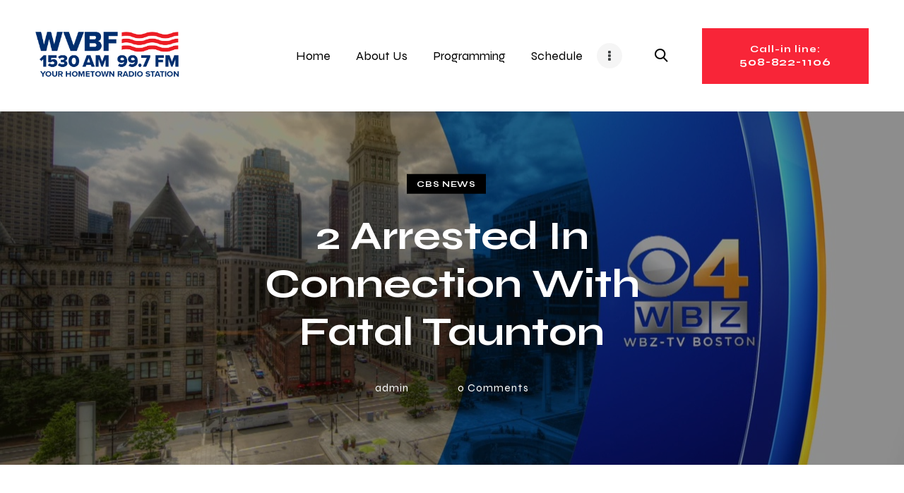

--- FILE ---
content_type: text/css
request_url: https://wvbfradio.com/wp-content/plugins/despotic-always-sunny/assets/css/style.min.css?ver=6.1.9
body_size: 1546
content:
@font-face{font-family:"Bebas Neue Light";src:url(../bebasneuefont/webfonts/bebasneue_light-webfont.eot);src:url(../bebasneuefont/webfonts/bebasneue_light-webfont.eot?#iefix) format('embedded-opentype'),url(../bebasneuefont/webfonts/bebasneue_light-webfont.woff2) format('woff2'),url(../bebasneuefont/webfonts/bebasneue_light-webfont.woff) format('woff'),url(../bebasneuefont/webfonts/bebasneue_light-webfont.ttf) format('truetype')}@font-face{font-family:"Bebas Neue";src:url(../bebasneuefont/webfonts/33F370_0_0.eot);src:url(../bebasneuefont/webfonts/33F370_0_0.eot?#iefix) format('embedded-opentype'),url(../bebasneuefont/webfonts/33F370_0_0.woff2) format('woff2'),url(../bebasneuefont/webfonts/33F370_0_0.woff) format('woff'),url(../bebasneuefont/webfonts/33F370_0_0.ttf) format('truetype')}.dsptc-weather-shortcode,.dsptc-weather-widget{height:auto;width:100%;-webkit-border-radius:10px;-moz-border-radius:10px;border-radius:10px;background:#c9b9ee;background:-webkit-linear-gradient(#c9b9ee,#5a3c76);background:-o-linear-gradient(#c9b9ee,#5a3c76);background:-moz-linear-gradient(#c9b9ee,#5a3c76);background:linear-gradient(#c9b9ee,#5a3c76);overflow:hidden;letter-spacing:.1em}.dsptc-weather-shortcode .dsptc-weather-container,.dsptc-weather-widget .dsptc-weather-container{padding:16px 8% 11px}.dsptc-weather-shortcode .dsptc-city-date,.dsptc-weather-widget .dsptc-city-date{border-bottom:1px solid #fff;box-sizing:border-box;line-height:33px;position:relative;top:-8px;left:-1px}.dsptc-weather-shortcode .dsptc-user-city,.dsptc-weather-widget .dsptc-user-city{color:#fff;font-family:"Bebas Neue",sans-serif;font-size:24px;float:left;letter-spacing:.1em;position:relative;bottom:3px;text-transform:uppercase}.dsptc-weather-shortcode .dsptc-date,.dsptc-weather-widget .dsptc-date{color:#fff;font-family:"Bebas Neue Light",sans-serif;font-size:24px;float:right;letter-spacing:.1em;text-transform:uppercase;line-height:34px}.dsptc-weather-shortcode .dsptc-main-container,.dsptc-weather-widget .dsptc-main-container{margin:0 20%}.dsptc-weather-shortcode .dsptc-icon,.dsptc-weather-widget .dsptc-icon{width:100%;height:auto;padding-top:11px;text-align:center;margin:0 auto}.dsptc-weather-shortcode .dsptc-icon img,.dsptc-weather-widget .dsptc-icon img{max-width:94px}.dsptc-weather-shortcode .dsptc-main-temp,.dsptc-weather-widget .dsptc-main-temp{color:#fff;font-family:"Bebas Neue",sans-serif;font-size:50px;text-align:center;position:relative;text-transform:uppercase;line-height:1em;margin-top:10px}.dsptc-weather-shortcode .dsptc-weather-description,.dsptc-weather-widget .dsptc-weather-description{color:#fff;font-family:"Bebas Neue",sans-serif;font-size:14px;text-align:center;position:relative;border-bottom:1px solid #fff;padding-bottom:8px;text-transform:uppercase;margin-top:4px}.dsptc-weather-shortcode .dsptc-weather-details,.dsptc-weather-widget .dsptc-weather-details{display:-webkit-box;display:-ms-flexbox;display:flex;-webkit-box-pack:justify;-ms-flex-pack:justify;justify-content:space-between;text-align:center;margin-top:14px;position:relative;line-height:19px;padding-bottom:17px}.dsptc-weather-shortcode .dsptc-result,.dsptc-weather-widget .dsptc-result{font-family:"Bebas Neue",sans-serif;font-size:16px;display:block;text-transform:uppercase}.dsptc-weather-shortcode .dsptc-clouds,.dsptc-weather-shortcode .dsptc-humidity,.dsptc-weather-shortcode .dsptc-wind,.dsptc-weather-widget .dsptc-clouds,.dsptc-weather-widget .dsptc-humidity,.dsptc-weather-widget .dsptc-wind{font-family:"Bebas Neue",sans-serif;font-size:15px;color:#fff;text-transform:uppercase;padding-top:3px}.dsptc-weather-shortcode .dsptc-clouds .dsptc-outline-icon,.dsptc-weather-shortcode .dsptc-humidity .dsptc-outline-icon,.dsptc-weather-shortcode .dsptc-wind .dsptc-outline-icon,.dsptc-weather-widget .dsptc-clouds .dsptc-outline-icon,.dsptc-weather-widget .dsptc-humidity .dsptc-outline-icon,.dsptc-weather-widget .dsptc-wind .dsptc-outline-icon{width:100%}.dsptc-weather-shortcode .dsptc-clouds .dsptc-outline-icon img,.dsptc-weather-shortcode .dsptc-humidity .dsptc-outline-icon img,.dsptc-weather-shortcode .dsptc-wind .dsptc-outline-icon img,.dsptc-weather-widget .dsptc-clouds .dsptc-outline-icon img,.dsptc-weather-widget .dsptc-humidity .dsptc-outline-icon img,.dsptc-weather-widget .dsptc-wind .dsptc-outline-icon img{max-width:35px}.dsptc-weather-shortcode .dsptc-five-columns .dsptc-day,.dsptc-weather-widget .dsptc-five-columns .dsptc-day{width:20%}.dsptc-weather-shortcode .dsptc-four-columns .dsptc-day,.dsptc-weather-widget .dsptc-four-columns .dsptc-day{width:25%}.dsptc-weather-shortcode .dsptc-three-columns .dsptc-day,.dsptc-weather-widget .dsptc-three-columns .dsptc-day{width:33.333333%}.dsptc-weather-shortcode .dsptc-forecast .dsptc-day:last-child,.dsptc-weather-widget .dsptc-forecast .dsptc-day:last-child{border-right:0}.dsptc-weather-shortcode .dsptc-forecast .dsptc-day:first-child,.dsptc-weather-widget .dsptc-forecast .dsptc-day:first-child{border-left:0}.dsptc-weather-shortcode .dsptc-relative-holder,.dsptc-weather-widget .dsptc-relative-holder{position:relative;display:inline-block;width:100%;vertical-align:middle}.dsptc-weather-shortcode .dsptc-forecast,.dsptc-weather-widget .dsptc-forecast{background-color:#5a3d77;position:relative;padding:2%;display:-webkit-box;display:-ms-flexbox;display:flex;-webkit-box-pack:center;-ms-flex-pack:center;justify-content:center;border-bottom-right-radius:10px;border-bottom-left-radius:10px;box-sizing:border-box}.dsptc-weather-shortcode .dsptc-forecast .dsptc-day,.dsptc-weather-widget .dsptc-forecast .dsptc-day{font-family:"Bebas Neue",sans-serif;color:#fff;padding:8px 0 5px;border-right:1px solid rgba(0,0,0,.05);border-left:1px solid rgba(255,255 ,255 ,.1);margin:10px 0;text-transform:uppercase}.dsptc-weather-shortcode .dsptc-min-max-date,.dsptc-weather-widget .dsptc-min-max-date{width:29px;height:15px;background-color:rgba(0,0,0,.3);border-radius:10px;text-align:center;margin:0 auto 5px;line-height:1em;font-size:12px;padding-left:1px}.dsptc-weather-shortcode .dsptc-min-max,.dsptc-weather-widget .dsptc-min-max{font-family:"Bebas Neue",sans-serif;font-size:12px;color:#fff;text-align:center;text-transform:uppercase;line-height:21px}.dsptc-weather-shortcode .dsptc-max,.dsptc-weather-shortcode .dsptc-min,.dsptc-weather-widget .dsptc-max,.dsptc-weather-widget .dsptc-min{display:block;font-size:12px;text-align:center}.dsptc-weather-shortcode .dsptc-temp,.dsptc-weather-widget .dsptc-temp{display:block;color:#fff;font-size:15px;font-family:"Bebas Neue",sans-serif}.dsptc-weather-shortcode.dsptc-dark .dsptc-city-date,.dsptc-weather-shortcode.dsptc-dark .dsptc-weather-description,.dsptc-weather-widget.dsptc-dark .dsptc-city-date,.dsptc-weather-widget.dsptc-dark .dsptc-weather-description{border-bottom:1px solid #252525}.dsptc-weather-shortcode.dsptc-dark .dsptc-clouds,.dsptc-weather-shortcode.dsptc-dark .dsptc-date,.dsptc-weather-shortcode.dsptc-dark .dsptc-humidity,.dsptc-weather-shortcode.dsptc-dark .dsptc-main-temp,.dsptc-weather-shortcode.dsptc-dark .dsptc-min-max,.dsptc-weather-shortcode.dsptc-dark .dsptc-temp,.dsptc-weather-shortcode.dsptc-dark .dsptc-user-city,.dsptc-weather-shortcode.dsptc-dark .dsptc-weather-description,.dsptc-weather-shortcode.dsptc-dark .dsptc-wind,.dsptc-weather-widget.dsptc-dark .dsptc-clouds,.dsptc-weather-widget.dsptc-dark .dsptc-date,.dsptc-weather-widget.dsptc-dark .dsptc-humidity,.dsptc-weather-widget.dsptc-dark .dsptc-main-temp,.dsptc-weather-widget.dsptc-dark .dsptc-min-max,.dsptc-weather-widget.dsptc-dark .dsptc-temp,.dsptc-weather-widget.dsptc-dark .dsptc-user-city,.dsptc-weather-widget.dsptc-dark .dsptc-weather-description,.dsptc-weather-widget.dsptc-dark .dsptc-wind{color:#252525}.dsptc-weather-shortcode.dsptc-dark .dsptc-day,.dsptc-weather-widget.dsptc-dark .dsptc-day{border-right:1px solid rgba(0,0,0,.05);border-left:1px solid rgba(255,255 ,255 ,.1)}.dsptc-weather-shortcode.dsptc-dark .dsptc-day:last-child,.dsptc-weather-widget.dsptc-dark .dsptc-day:last-child{border-right:0}.dsptc-weather-shortcode.dsptc-dark .dsptc-day:first-child,.dsptc-weather-widget.dsptc-dark .dsptc-day:first-child{border-left:0}.dsptc-weather-shortcode.dsptc-dark .dsptc-min-max-date,.dsptc-weather-widget.dsptc-dark .dsptc-min-max-date{background-color:rgba(255,255 ,255 ,.3);color:#252525}@media screen and (min-width:767px) and (max-width:1023px){.dsptc-weather-shortcode .dsptc-date,.dsptc-weather-shortcode .dsptc-user-city,.dsptc-weather-widget .dsptc-date,.dsptc-weather-widget .dsptc-user-city{font-size:22px}}@supports (-webkit-appearance:none) and (not (overflow:-webkit-marquee)) and (not (-ms-ime-align:auto)) and (not (-moz-appearance:none)){.dsptc-weather-shortcode .dsptc-min-max-date,.dsptc-weather-widget .dsptc-min-max-date{line-height:14px}}@media all and (-ms-high-contrast:none),(-ms-high-contrast:active){.dsptc-weather-shortcode .dsptc-min-max-date,.dsptc-weather-widget .dsptc-min-max-date{line-height:12px}}

--- FILE ---
content_type: text/css
request_url: https://wvbfradio.com/wp-content/plugins/trx_addons/js/swiper/swiper.min.css
body_size: 3057
content:
/**
 * Swiper 8.4.5
 * Most modern mobile touch slider and framework with hardware accelerated transitions
 * https://swiperjs.com
 *
 * Copyright 2014-2022 Vladimir Kharlampidi
 *
 * Released under the MIT License
 *
 * Released on: November 21, 2022
 */
.swiper-container{margin:0 auto;position:relative;overflow:hidden;list-style:none;padding:0;z-index:1}.swiper-container-no-flexbox .swiper-slide{float:left}.swiper-container-vertical>.swiper-wrapper{-webkit-box-orient:vertical;-webkit-box-direction:normal;-webkit-flex-direction:column;-ms-flex-direction:column;flex-direction:column}.swiper-wrapper{position:relative;width:100%;height:100%;z-index:1;display:-webkit-box;display:-webkit-flex;display:-ms-flexbox;display:flex;-webkit-transition-property:-webkit-transform;transition-property:-webkit-transform;-o-transition-property:transform;transition-property:transform;transition-property:transform,-webkit-transform;-webkit-box-sizing:content-box;box-sizing:content-box}.swiper-container-android .swiper-slide,.swiper-wrapper{-webkit-transform:translate3d(0,0,0);transform:translate3d(0,0,0)}.swiper-container-multirow>.swiper-wrapper{-webkit-flex-wrap:wrap;-ms-flex-wrap:wrap;flex-wrap:wrap}.swiper-container-free-mode>.swiper-wrapper{-webkit-transition-timing-function:ease-out;-o-transition-timing-function:ease-out;transition-timing-function:ease-out;margin:0 auto}.swiper-slide{-webkit-flex-shrink:0;-ms-flex-negative:0;flex-shrink:0;width:100%;height:100%;position:relative;-webkit-transition-property:-webkit-transform;transition-property:-webkit-transform;-o-transition-property:transform;transition-property:transform;transition-property:transform,-webkit-transform}.swiper-slide-invisible-blank{visibility:hidden}.swiper-container-autoheight,.swiper-container-autoheight .swiper-slide{height:auto}.swiper-container-autoheight .swiper-wrapper{-webkit-box-align:start;-webkit-align-items:flex-start;-ms-flex-align:start;align-items:flex-start;-webkit-transition-property:height,-webkit-transform;transition-property:height,-webkit-transform;-o-transition-property:transform,height;transition-property:transform,height;transition-property:transform,height,-webkit-transform}.swiper-container-3d{-webkit-perspective:1200px;perspective:1200px}.swiper-container-3d .swiper-cube-shadow,.swiper-container-3d .swiper-slide,.swiper-container-3d .swiper-slide-shadow-bottom,.swiper-container-3d .swiper-slide-shadow-left,.swiper-container-3d .swiper-slide-shadow-right,.swiper-container-3d .swiper-slide-shadow-top,.swiper-container-3d .swiper-wrapper{-webkit-transform-style:preserve-3d;transform-style:preserve-3d}.swiper-container-3d .swiper-slide-shadow-bottom,.swiper-container-3d .swiper-slide-shadow-left,.swiper-container-3d .swiper-slide-shadow-right,.swiper-container-3d .swiper-slide-shadow-top{position:absolute;left:0;top:0;width:100%;height:100%;pointer-events:none;z-index:10}.swiper-container-3d .swiper-slide-shadow-left{background-image:-webkit-gradient(linear,right top,left top,from(rgba(0,0,0,.5)),to(rgba(0,0,0,0)));background-image:-webkit-linear-gradient(right,rgba(0,0,0,.5),rgba(0,0,0,0));background-image:-o-linear-gradient(right,rgba(0,0,0,.5),rgba(0,0,0,0));background-image:linear-gradient(to left,rgba(0,0,0,.5),rgba(0,0,0,0))}.swiper-container-3d .swiper-slide-shadow-right{background-image:-webkit-gradient(linear,left top,right top,from(rgba(0,0,0,.5)),to(rgba(0,0,0,0)));background-image:-webkit-linear-gradient(left,rgba(0,0,0,.5),rgba(0,0,0,0));background-image:-o-linear-gradient(left,rgba(0,0,0,.5),rgba(0,0,0,0));background-image:linear-gradient(to right,rgba(0,0,0,.5),rgba(0,0,0,0))}.swiper-container-3d .swiper-slide-shadow-top{background-image:-webkit-gradient(linear,left bottom,left top,from(rgba(0,0,0,.5)),to(rgba(0,0,0,0)));background-image:-webkit-linear-gradient(bottom,rgba(0,0,0,.5),rgba(0,0,0,0));background-image:-o-linear-gradient(bottom,rgba(0,0,0,.5),rgba(0,0,0,0));background-image:linear-gradient(to top,rgba(0,0,0,.5),rgba(0,0,0,0))}.swiper-container-3d .swiper-slide-shadow-bottom{background-image:-webkit-gradient(linear,left top,left bottom,from(rgba(0,0,0,.5)),to(rgba(0,0,0,0)));background-image:-webkit-linear-gradient(top,rgba(0,0,0,.5),rgba(0,0,0,0));background-image:-o-linear-gradient(top,rgba(0,0,0,.5),rgba(0,0,0,0));background-image:linear-gradient(to bottom,rgba(0,0,0,.5),rgba(0,0,0,0))}.swiper-container-wp8-horizontal,.swiper-container-wp8-horizontal>.swiper-wrapper{-ms-touch-action:pan-y;touch-action:pan-y}.swiper-container-wp8-vertical,.swiper-container-wp8-vertical>.swiper-wrapper{-ms-touch-action:pan-x;touch-action:pan-x}.swiper-button-next,.swiper-button-prev{position:absolute;top:50%;width:27px;height:44px;margin-top:-22px;z-index:10;cursor:pointer;background-size:27px 44px;background-position:center;background-repeat:no-repeat}.swiper-button-next.swiper-button-disabled,.swiper-button-prev.swiper-button-disabled{opacity:.35;cursor:auto;pointer-events:none}.swiper-button-prev,.swiper-container-rtl .swiper-button-next{background-image:url("data:image/svg+xml;charset=utf-8,%3Csvg%20xmlns%3D'http%3A%2F%2Fwww.w3.org%2F2000%2Fsvg'%20viewBox%3D'0%200%2027%2044'%3E%3Cpath%20d%3D'M0%2C22L22%2C0l2.1%2C2.1L4.2%2C22l19.9%2C19.9L22%2C44L0%2C22L0%2C22L0%2C22z'%20fill%3D'%23007aff'%2F%3E%3C%2Fsvg%3E");left:10px;right:auto}.swiper-button-next,.swiper-container-rtl .swiper-button-prev{background-image:url("data:image/svg+xml;charset=utf-8,%3Csvg%20xmlns%3D'http%3A%2F%2Fwww.w3.org%2F2000%2Fsvg'%20viewBox%3D'0%200%2027%2044'%3E%3Cpath%20d%3D'M27%2C22L27%2C22L5%2C44l-2.1-2.1L22.8%2C22L2.9%2C2.1L5%2C0L27%2C22L27%2C22z'%20fill%3D'%23007aff'%2F%3E%3C%2Fsvg%3E");right:10px;left:auto}.swiper-button-prev.swiper-button-white,.swiper-container-rtl .swiper-button-next.swiper-button-white{background-image:url("data:image/svg+xml;charset=utf-8,%3Csvg%20xmlns%3D'http%3A%2F%2Fwww.w3.org%2F2000%2Fsvg'%20viewBox%3D'0%200%2027%2044'%3E%3Cpath%20d%3D'M0%2C22L22%2C0l2.1%2C2.1L4.2%2C22l19.9%2C19.9L22%2C44L0%2C22L0%2C22L0%2C22z'%20fill%3D'%23ffffff'%2F%3E%3C%2Fsvg%3E")}.swiper-button-next.swiper-button-white,.swiper-container-rtl .swiper-button-prev.swiper-button-white{background-image:url("data:image/svg+xml;charset=utf-8,%3Csvg%20xmlns%3D'http%3A%2F%2Fwww.w3.org%2F2000%2Fsvg'%20viewBox%3D'0%200%2027%2044'%3E%3Cpath%20d%3D'M27%2C22L27%2C22L5%2C44l-2.1-2.1L22.8%2C22L2.9%2C2.1L5%2C0L27%2C22L27%2C22z'%20fill%3D'%23ffffff'%2F%3E%3C%2Fsvg%3E")}.swiper-button-prev.swiper-button-black,.swiper-container-rtl .swiper-button-next.swiper-button-black{background-image:url("data:image/svg+xml;charset=utf-8,%3Csvg%20xmlns%3D'http%3A%2F%2Fwww.w3.org%2F2000%2Fsvg'%20viewBox%3D'0%200%2027%2044'%3E%3Cpath%20d%3D'M0%2C22L22%2C0l2.1%2C2.1L4.2%2C22l19.9%2C19.9L22%2C44L0%2C22L0%2C22L0%2C22z'%20fill%3D'%23000000'%2F%3E%3C%2Fsvg%3E")}.swiper-button-next.swiper-button-black,.swiper-container-rtl .swiper-button-prev.swiper-button-black{background-image:url("data:image/svg+xml;charset=utf-8,%3Csvg%20xmlns%3D'http%3A%2F%2Fwww.w3.org%2F2000%2Fsvg'%20viewBox%3D'0%200%2027%2044'%3E%3Cpath%20d%3D'M27%2C22L27%2C22L5%2C44l-2.1-2.1L22.8%2C22L2.9%2C2.1L5%2C0L27%2C22L27%2C22z'%20fill%3D'%23000000'%2F%3E%3C%2Fsvg%3E")}.swiper-button-lock{display:none}.swiper-pagination{position:absolute;text-align:center;-webkit-transition:.3s opacity;-o-transition:.3s opacity;transition:.3s opacity;-webkit-transform:translate3d(0,0,0);transform:translate3d(0,0,0);z-index:10}.swiper-pagination.swiper-pagination-hidden{opacity:0}.swiper-container-horizontal>.swiper-pagination-bullets,.swiper-pagination-custom,.swiper-pagination-fraction{bottom:10px;left:0;width:100%}.swiper-pagination-bullets-dynamic{overflow:hidden;font-size:0}.swiper-pagination-bullets-dynamic .swiper-pagination-bullet{-webkit-transform:scale(.33);-ms-transform:scale(.33);transform:scale(.33);position:relative}.swiper-pagination-bullets-dynamic .swiper-pagination-bullet-active{-webkit-transform:scale(1);-ms-transform:scale(1);transform:scale(1)}.swiper-pagination-bullets-dynamic .swiper-pagination-bullet-active-main{-webkit-transform:scale(1);-ms-transform:scale(1);transform:scale(1)}.swiper-pagination-bullets-dynamic .swiper-pagination-bullet-active-prev{-webkit-transform:scale(.66);-ms-transform:scale(.66);transform:scale(.66)}.swiper-pagination-bullets-dynamic .swiper-pagination-bullet-active-prev-prev{-webkit-transform:scale(.33);-ms-transform:scale(.33);transform:scale(.33)}.swiper-pagination-bullets-dynamic .swiper-pagination-bullet-active-next{-webkit-transform:scale(.66);-ms-transform:scale(.66);transform:scale(.66)}.swiper-pagination-bullets-dynamic .swiper-pagination-bullet-active-next-next{-webkit-transform:scale(.33);-ms-transform:scale(.33);transform:scale(.33)}.swiper-pagination-bullet{width:8px;height:8px;display:inline-block;border-radius:100%;background:#000;opacity:.2}button.swiper-pagination-bullet{border:none;margin:0;padding:0;-webkit-box-shadow:none;box-shadow:none;-webkit-appearance:none;-moz-appearance:none;appearance:none}.swiper-pagination-clickable .swiper-pagination-bullet{cursor:pointer}.swiper-pagination-bullet-active{opacity:1;background:#007aff}.swiper-container-vertical>.swiper-pagination-bullets{right:10px;top:50%;-webkit-transform:translate3d(0,-50%,0);transform:translate3d(0,-50%,0)}.swiper-container-vertical>.swiper-pagination-bullets .swiper-pagination-bullet{margin:6px 0;display:block}.swiper-container-vertical>.swiper-pagination-bullets.swiper-pagination-bullets-dynamic{top:50%;-webkit-transform:translateY(-50%);-ms-transform:translateY(-50%);transform:translateY(-50%);width:8px}.swiper-container-vertical>.swiper-pagination-bullets.swiper-pagination-bullets-dynamic .swiper-pagination-bullet{display:inline-block;-webkit-transition:.2s top,.2s -webkit-transform;transition:.2s top,.2s -webkit-transform;-o-transition:.2s transform,.2s top;transition:.2s transform,.2s top;transition:.2s transform,.2s top,.2s -webkit-transform}.swiper-container-horizontal>.swiper-pagination-bullets .swiper-pagination-bullet{margin:0 4px}.swiper-container-horizontal>.swiper-pagination-bullets.swiper-pagination-bullets-dynamic{left:50%;-webkit-transform:translateX(-50%);-ms-transform:translateX(-50%);transform:translateX(-50%);white-space:nowrap}.swiper-container-horizontal>.swiper-pagination-bullets.swiper-pagination-bullets-dynamic .swiper-pagination-bullet{-webkit-transition:.2s left,.2s -webkit-transform;transition:.2s left,.2s -webkit-transform;-o-transition:.2s transform,.2s left;transition:.2s transform,.2s left;transition:.2s transform,.2s left,.2s -webkit-transform}.swiper-container-horizontal.swiper-container-rtl>.swiper-pagination-bullets-dynamic .swiper-pagination-bullet{-webkit-transition:.2s right,.2s -webkit-transform;transition:.2s right,.2s -webkit-transform;-o-transition:.2s transform,.2s right;transition:.2s transform,.2s right;transition:.2s transform,.2s right,.2s -webkit-transform}.swiper-pagination-progressbar{background:rgba(0,0,0,.25);position:absolute}.swiper-pagination-progressbar .swiper-pagination-progressbar-fill{background:#007aff;position:absolute;left:0;top:0;width:100%;height:100%;-webkit-transform:scale(0);-ms-transform:scale(0);transform:scale(0);-webkit-transform-origin:left top;-ms-transform-origin:left top;transform-origin:left top}.swiper-container-rtl .swiper-pagination-progressbar .swiper-pagination-progressbar-fill{-webkit-transform-origin:right top;-ms-transform-origin:right top;transform-origin:right top}.swiper-container-horizontal>.swiper-pagination-progressbar,.swiper-container-vertical>.swiper-pagination-progressbar.swiper-pagination-progressbar-opposite{width:100%;height:4px;left:0;top:0}.swiper-container-horizontal>.swiper-pagination-progressbar.swiper-pagination-progressbar-opposite,.swiper-container-vertical>.swiper-pagination-progressbar{width:4px;height:100%;left:0;top:0}.swiper-pagination-white .swiper-pagination-bullet-active{background:#fff}.swiper-pagination-progressbar.swiper-pagination-white{background:rgba(255,255,255,.25)}.swiper-pagination-progressbar.swiper-pagination-white .swiper-pagination-progressbar-fill{background:#fff}.swiper-pagination-black .swiper-pagination-bullet-active{background:#000}.swiper-pagination-progressbar.swiper-pagination-black{background:rgba(0,0,0,.25)}.swiper-pagination-progressbar.swiper-pagination-black .swiper-pagination-progressbar-fill{background:#000}.swiper-pagination-lock{display:none}.swiper-scrollbar{border-radius:10px;position:relative;-ms-touch-action:none;background:rgba(0,0,0,.1)}.swiper-container-horizontal>.swiper-scrollbar{position:absolute;left:1%;bottom:3px;z-index:50;height:5px;width:98%}.swiper-container-vertical>.swiper-scrollbar{position:absolute;right:3px;top:1%;z-index:50;width:5px;height:98%}.swiper-scrollbar-drag{height:100%;width:100%;position:relative;background:rgba(0,0,0,.5);border-radius:10px;left:0;top:0}.swiper-scrollbar-cursor-drag{cursor:move}.swiper-scrollbar-lock{display:none}.swiper-zoom-container{width:100%;height:100%;display:-webkit-box;display:-webkit-flex;display:-ms-flexbox;display:flex;-webkit-box-pack:center;-webkit-justify-content:center;-ms-flex-pack:center;justify-content:center;-webkit-box-align:center;-webkit-align-items:center;-ms-flex-align:center;align-items:center;text-align:center}.swiper-zoom-container>canvas,.swiper-zoom-container>img,.swiper-zoom-container>svg{max-width:100%;max-height:100%;-o-object-fit:contain;object-fit:contain}.swiper-slide-zoomed{cursor:move}.swiper-lazy-preloader{width:42px;height:42px;position:absolute;left:50%;top:50%;margin-left:-21px;margin-top:-21px;z-index:10;-webkit-transform-origin:50%;-ms-transform-origin:50%;transform-origin:50%;-webkit-animation:swiper-preloader-spin 1s steps(12,end) infinite;animation:swiper-preloader-spin 1s steps(12,end) infinite}.swiper-lazy-preloader:after{display:block;content:'';width:100%;height:100%;background-image:url("data:image/svg+xml;charset=utf-8,%3Csvg%20viewBox%3D'0%200%20120%20120'%20xmlns%3D'http%3A%2F%2Fwww.w3.org%2F2000%2Fsvg'%20xmlns%3Axlink%3D'http%3A%2F%2Fwww.w3.org%2F1999%2Fxlink'%3E%3Cdefs%3E%3Cline%20id%3D'l'%20x1%3D'60'%20x2%3D'60'%20y1%3D'7'%20y2%3D'27'%20stroke%3D'%236c6c6c'%20stroke-width%3D'11'%20stroke-linecap%3D'round'%2F%3E%3C%2Fdefs%3E%3Cg%3E%3Cuse%20xlink%3Ahref%3D'%23l'%20opacity%3D'.27'%2F%3E%3Cuse%20xlink%3Ahref%3D'%23l'%20opacity%3D'.27'%20transform%3D'rotate(30%2060%2C60)'%2F%3E%3Cuse%20xlink%3Ahref%3D'%23l'%20opacity%3D'.27'%20transform%3D'rotate(60%2060%2C60)'%2F%3E%3Cuse%20xlink%3Ahref%3D'%23l'%20opacity%3D'.27'%20transform%3D'rotate(90%2060%2C60)'%2F%3E%3Cuse%20xlink%3Ahref%3D'%23l'%20opacity%3D'.27'%20transform%3D'rotate(120%2060%2C60)'%2F%3E%3Cuse%20xlink%3Ahref%3D'%23l'%20opacity%3D'.27'%20transform%3D'rotate(150%2060%2C60)'%2F%3E%3Cuse%20xlink%3Ahref%3D'%23l'%20opacity%3D'.37'%20transform%3D'rotate(180%2060%2C60)'%2F%3E%3Cuse%20xlink%3Ahref%3D'%23l'%20opacity%3D'.46'%20transform%3D'rotate(210%2060%2C60)'%2F%3E%3Cuse%20xlink%3Ahref%3D'%23l'%20opacity%3D'.56'%20transform%3D'rotate(240%2060%2C60)'%2F%3E%3Cuse%20xlink%3Ahref%3D'%23l'%20opacity%3D'.66'%20transform%3D'rotate(270%2060%2C60)'%2F%3E%3Cuse%20xlink%3Ahref%3D'%23l'%20opacity%3D'.75'%20transform%3D'rotate(300%2060%2C60)'%2F%3E%3Cuse%20xlink%3Ahref%3D'%23l'%20opacity%3D'.85'%20transform%3D'rotate(330%2060%2C60)'%2F%3E%3C%2Fg%3E%3C%2Fsvg%3E");background-position:50%;background-size:100%;background-repeat:no-repeat}.swiper-lazy-preloader-white:after{background-image:url("data:image/svg+xml;charset=utf-8,%3Csvg%20viewBox%3D'0%200%20120%20120'%20xmlns%3D'http%3A%2F%2Fwww.w3.org%2F2000%2Fsvg'%20xmlns%3Axlink%3D'http%3A%2F%2Fwww.w3.org%2F1999%2Fxlink'%3E%3Cdefs%3E%3Cline%20id%3D'l'%20x1%3D'60'%20x2%3D'60'%20y1%3D'7'%20y2%3D'27'%20stroke%3D'%23fff'%20stroke-width%3D'11'%20stroke-linecap%3D'round'%2F%3E%3C%2Fdefs%3E%3Cg%3E%3Cuse%20xlink%3Ahref%3D'%23l'%20opacity%3D'.27'%2F%3E%3Cuse%20xlink%3Ahref%3D'%23l'%20opacity%3D'.27'%20transform%3D'rotate(30%2060%2C60)'%2F%3E%3Cuse%20xlink%3Ahref%3D'%23l'%20opacity%3D'.27'%20transform%3D'rotate(60%2060%2C60)'%2F%3E%3Cuse%20xlink%3Ahref%3D'%23l'%20opacity%3D'.27'%20transform%3D'rotate(90%2060%2C60)'%2F%3E%3Cuse%20xlink%3Ahref%3D'%23l'%20opacity%3D'.27'%20transform%3D'rotate(120%2060%2C60)'%2F%3E%3Cuse%20xlink%3Ahref%3D'%23l'%20opacity%3D'.27'%20transform%3D'rotate(150%2060%2C60)'%2F%3E%3Cuse%20xlink%3Ahref%3D'%23l'%20opacity%3D'.37'%20transform%3D'rotate(180%2060%2C60)'%2F%3E%3Cuse%20xlink%3Ahref%3D'%23l'%20opacity%3D'.46'%20transform%3D'rotate(210%2060%2C60)'%2F%3E%3Cuse%20xlink%3Ahref%3D'%23l'%20opacity%3D'.56'%20transform%3D'rotate(240%2060%2C60)'%2F%3E%3Cuse%20xlink%3Ahref%3D'%23l'%20opacity%3D'.66'%20transform%3D'rotate(270%2060%2C60)'%2F%3E%3Cuse%20xlink%3Ahref%3D'%23l'%20opacity%3D'.75'%20transform%3D'rotate(300%2060%2C60)'%2F%3E%3Cuse%20xlink%3Ahref%3D'%23l'%20opacity%3D'.85'%20transform%3D'rotate(330%2060%2C60)'%2F%3E%3C%2Fg%3E%3C%2Fsvg%3E")}@-webkit-keyframes swiper-preloader-spin{100%{-webkit-transform:rotate(360deg);transform:rotate(360deg)}}@keyframes swiper-preloader-spin{100%{-webkit-transform:rotate(360deg);transform:rotate(360deg)}}.swiper-container .swiper-notification{position:absolute;left:0;top:0;pointer-events:none;opacity:0;z-index:-1000}.swiper-container-fade.swiper-container-free-mode .swiper-slide{-webkit-transition-timing-function:ease-out;-o-transition-timing-function:ease-out;transition-timing-function:ease-out}.swiper-container-fade .swiper-slide{pointer-events:none;-webkit-transition-property:opacity;-o-transition-property:opacity;transition-property:opacity}.swiper-container-fade .swiper-slide .swiper-slide{pointer-events:none}.swiper-container-fade .swiper-slide-active,.swiper-container-fade .swiper-slide-active .swiper-slide-active{pointer-events:auto}.swiper-container-cube{overflow:visible}.swiper-container-cube .swiper-slide{pointer-events:none;-webkit-backface-visibility:hidden;backface-visibility:hidden;z-index:1;visibility:hidden;-webkit-transform-origin:0 0;-ms-transform-origin:0 0;transform-origin:0 0;width:100%;height:100%}.swiper-container-cube .swiper-slide .swiper-slide{pointer-events:none}.swiper-container-cube.swiper-container-rtl .swiper-slide{-webkit-transform-origin:100% 0;-ms-transform-origin:100% 0;transform-origin:100% 0}.swiper-container-cube .swiper-slide-active,.swiper-container-cube .swiper-slide-active .swiper-slide-active{pointer-events:auto}.swiper-container-cube .swiper-slide-active,.swiper-container-cube .swiper-slide-next,.swiper-container-cube .swiper-slide-next+.swiper-slide,.swiper-container-cube .swiper-slide-prev{pointer-events:auto;visibility:visible}.swiper-container-cube .swiper-slide-shadow-bottom,.swiper-container-cube .swiper-slide-shadow-left,.swiper-container-cube .swiper-slide-shadow-right,.swiper-container-cube .swiper-slide-shadow-top{z-index:0;-webkit-backface-visibility:hidden;backface-visibility:hidden}.swiper-container-cube .swiper-cube-shadow{position:absolute;left:0;bottom:0;width:100%;height:100%;background:#000;opacity:.6;-webkit-filter:blur(50px);filter:blur(50px);z-index:0}.swiper-container-flip{overflow:visible}.swiper-container-flip .swiper-slide{pointer-events:none;-webkit-backface-visibility:hidden;backface-visibility:hidden;z-index:1}.swiper-container-flip .swiper-slide .swiper-slide{pointer-events:none}.swiper-container-flip .swiper-slide-active,.swiper-container-flip .swiper-slide-active .swiper-slide-active{pointer-events:auto}.swiper-container-flip .swiper-slide-shadow-bottom,.swiper-container-flip .swiper-slide-shadow-left,.swiper-container-flip .swiper-slide-shadow-right,.swiper-container-flip .swiper-slide-shadow-top{z-index:0;-webkit-backface-visibility:hidden;backface-visibility:hidden}.swiper-container-coverflow .swiper-wrapper{-ms-perspective:1200px}

--- FILE ---
content_type: text/css
request_url: https://wvbfradio.com/wp-content/themes/rareradio/style.css?ver=6.1.9
body_size: 33788
content:
/*
Theme Name: RareRadio | Shared by WPTry.org
Theme URI: https://rareradio.ancorathemes.com/
Description: RareRadio is a Premium WordPress theme that has built-in support for popular Page Builders, slider with swipe gestures, and is SEO- and Retina-ready. The unique system of inheritance and override options allows setting up individual parameters for different sections of your site and supported plugins.
Author: AncoraThemes
Author URI: https://ancorathemes.com/
Version: 1.0.9
License: GNU General Public License v2 or later
License URI: http://www.gnu.org/licenses/gpl-2.0.html
Tags: flexible-header, custom-background, custom-colors, custom-header, custom-menu, featured-image-header, featured-images, full-width-template, microformats, post-formats, theme-options, threaded-comments, translation-ready
Text Domain: rareradio
*/
/* TABLE OF CONTENTS:

1. Reset tags
2. Default tag's settings
3. Form fields settings
4. WP styles and Screen readers
5. Theme grid
6. Page layouts
7. Section's decorations
   7.1 Header: Logo and Menu
   7.2 Sliders
   7.3 Post info (page/post title, category or tag name, author, meta, etc.)
   7.4 Post Formats
   7.5 Paginations
8. Single page parts
   8.1 Post header
   8.2 Post footer
   8.3 Post author
   8.4 Related posts
   8.5 Comments
   8.6 Page 404
   8.7 Page 'No search results' and 'No archive results'
9. Sidebars
10. Footer areas
11. Utils
12. Registration and Login popups
13. Third part plugins
14. Predefined classes for users

-------------------------------------------------------------- */
/* 1. Reset tags
-------------------------------------------------------------- */
html,
body,
div,
span,
applet,
object,
iframe,
h1,
h2,
h3,
h4,
h5,
h6,
p,
blockquote,
pre,
a,
abbr,
acronym,
address,
big,
cite,
code,
del,
dfn,
em,
font,
ins,
kbd,
q,
s,
samp,
small,
strike,
strong,
sub,
sup,
tt,
var,
dl,
dt,
dd,
ol,
ul,
li,
fieldset,
form,
label,
legend,
input,
textarea,
button,
table,
caption,
tbody,
tfoot,
thead,
tr,
th,
td,
article,
aside,
address,
section,
video,
audio {
  font-family: inherit;
  font-size: 100%;
  line-height: inherit;
  font-weight: inherit;
  font-style: inherit;
  border: 0;
  outline: 0;
  -ms-word-wrap: break-word;
  word-wrap: break-word;
}

html,
body {
  margin: 0;
  padding: 0;
  width: 100%;
}

html {
  font-size: 100%;
  /* Corrects text resizing oddly in IE6/7 when body font-size is set using em units
										   http://clagnut.com/blog/348/#c790 */
  -webkit-text-size-adjust: 100%;
  /* Prevents iOS text size adjust after orientation change, without disabling user zoom */
  -ms-text-size-adjust: 100%;
  /* www.456bereastreet.com/archive/201012/
										   controlling_text_size_in_safari_for_ios_without_disabling_user_zoom/ */
  -webkit-tap-highlight-color: rgba(0, 0, 0, 0);
  overflow-y: scroll !important;
  overflow-x: hidden;
  height: 100%;
}

div.ui-widget,
div.ui-widget .ui-widget,
div.ui-widget .ui-widget-header,
div.ui-widget .ui-widget-content,
div.ui-accordion .ui-accordion-header,
div.ui-widget button,
div.ui-widget input,
div.ui-widget select,
div.ui-widget textarea,
div.ui-state-default,
div.ui-widget-content .ui-state-default,
div.ui-widget-header .ui-state-default {
  font-family: inherit;
  font-size: 1em;
  line-height: inherit;
}

div.ui-widget,
div.ui-widget .ui-widget,
div.ui-widget .ui-widget-header,
div.ui-widget .ui-widget-content,
div.ui-accordion .ui-accordion-header,
div.ui-state-default,
div.ui-widget-content .ui-state-default,
div.ui-widget-header .ui-state-default {
  color: inherit;
  background: none;
  border-style: none;
  -webkit-border-radius: 0;
  -ms-border-radius: 0;
  border-radius: 0;
}

div.ui-datepicker {
  background-color: #fff;
}

div.ui-accordion .ui-accordion-header {
  padding: 0;
}

div.ui-accordion .ui-accordion-header-icon {
  display: none;
}

div.ui-tabs,
div.ui-tabs .ui-tabs-panel,
div.ui-tabs .ui-tabs-nav {
  padding: 0;
  margin-bottom: 0;
}

div.ui-tabs .ui-tabs-nav li {
  float: none;
  margin: 0;
}

div.ui-tabs .ui-tabs-nav .ui-tabs-anchor {
  float: none;
}

.datepicker.dropdown-menu {
  font-size: 16px;
}

.datepicker table tr td span.active.active {
  background-color: #624bff;
}

.datepicker table tr td span.active.active:hover {
  color: #fff;
  background-color: #624bff;
}

.datepicker .datepicker-switch:hover,
.datepicker .next:hover,
.datepicker .prev:hover,
.datepicker tfoot tr th:hover {
  background-color: #000000;
  color: #624bff;
}

.datepicker.datepicker-inline td,
.datepicker.datepicker-inline th,
.datepicker.dropdown-menu td,
.datepicker.dropdown-menu th {
  padding: 8px 7px;
}

.datepicker table tr td span {
  border-radius: 0;
}

/* 2. Default tag's settings
-------------------------------------------------------------- */
html {
  font-size: 14px;
}

body {
  -webkit-font-smoothing: antialiased;
  -moz-osx-font-smoothing: grayscale;
}

article,
aside,
details,
figcaption,
figure,
footer,
header,
hgroup,
nav,
section {
  display: block;
}

li > ol,
li > ul,
dl > dd {
  margin-bottom: 0;
}

li > p {
  margin-bottom: 0;
}

li > p + p {
  margin-top: 0.5em;
}

ol,
ul {
  padding-left: 1.5em;
}

ul[class*="wp-block-"] {
  padding-left: 0;
  margin-bottom: 0;
}

ul li b {
  word-break: break-all;
}

/* Links */
a,
.wp-block-calendar a {
  text-decoration: none;
  background: transparent;
}

a,
a:hover,
:active,
a:active {
  outline: 0;
}

body.show_outline :focus,
body.show_outline a:focus {
  outline: thin dotted;
}

a img {
  border: none;
}

a,
button,
input[type="button"],
input[type="submit"] {
  -webkit-transition: color 0.3s ease, background-color 0.3s ease, border-color 0.3s ease;
  -ms-transition: color 0.3s ease, background-color 0.3s ease, border-color 0.3s ease;
  -o-transition: color 0.3s ease, background-color 0.3s ease, border-color 0.3s ease;
  transition: color 0.3s ease, background-color 0.3s ease, border-color 0.3s ease;
}

h1 > a,
h2 > a,
h3 > a,
h4 > a,
h5 > a,
h6 > a {
  display: block;
}

a[href="javascript:void(0)"] {
  cursor: default;
}

/* Tables */
table {
  border-collapse: collapse;
}

table th + th,
table th + td,
table td + th,
table td + td {
  border-left: 2px solid #ddd;
}

table > p {
  margin: 0 !important;
}

table td,
table th {
  padding: 1.6em 1em;
}

.sc_table table th,
.sc_table table td {
  padding: 1.6em 1em;
}

table th {
  font-size: 1em;
  font-weight: 700;
  font-style: normal;
  text-align: center;
}

table td {
  text-align: center;
}

caption {
  font-weight: 700;
  text-align: center;
}

.sc_table_simple table tr:first-child th,
.sc_table_simple table tr:first-child td {
  font-weight: 400;
}

.sc_table_simple table th + th,
.sc_table_simple table th + td,
.sc_table_simple table td + th,
.sc_table_simple table td + td {
  border: none;
}

.sc_table_simple table th,
.sc_table_simple table td {
  text-align: left;
  padding: 0.78571rem 0;
  font-size: 1.3333em;
}

/* Blockquotes*/
blockquote {
  position: relative;
  text-align: left;
}

blockquote,
blockquote[class*="wp-block-quote"][class*="is-style-"],
blockquote[class*="wp-block-quote"][class*="is-"],
.wp-block-quote:not(.is-large):not(.is-style-large),
.wp-block-freeform.block-library-rich-text__tinymce blockquote {
  padding: 3em 4.5em 3em 3.7em;
}

blockquote[class*="wp-block-quote"][class*="is-style-large"],
blockquote[class*="wp-block-quote"][class*="is-large"] {
  margin: 0 0 2em 0;
}

.wp-block-quote.is-large:not(.is-style-plain),
.wp-block-quote.is-style-large:not(.is-style-plain) {
  padding: 3em 4.5em 3em 3.7em;
}

.wp-block-quote.is-large:not(.is-style-plain) p,
.wp-block-quote.is-style-large:not(.is-style-plain) p {
  font-size: 1.7142857143rem;
  line-height: 1.33em;
  font-style: normal;
}

.wp-block-pullquote.is-style-solid-color > blockquote,
.wp-block-column blockquote {
  margin: 0 !important;
  max-width: none !important;
}

blockquote:before {
  content: '"';
  font-family: inherit;
  font-size: 415px;
  display: block;
  position: absolute;
  z-index: 0;
  top: -30px;
  right: 36px;
  line-height: 1;
  font-weight: 900;
  -webkit-text-stroke-width: 2px;
  -webkit-text-stroke-color: rgba(255, 255, 255, 0.2);
  color: transparent !important;
}

@media screen and (-ms-high-contrast: active), (-ms-high-contrast: none) {
  blockquote:before {
    color: rgba(255, 255, 255, 0.2) !important;
  }
}

body.sidebar_hide .alignwide.wp-block-embed-twitter {
  left: auto;
  width: auto;
}

.post_item_single input[type="password"] {
  max-height: 5.60714rem;
}

blockquote:after,
q:before,
q:after {
  content: "";
}

blockquote,
q {
  quotes: "" "";
}

blockquote,
blockquote p {
  margin: 0;
  font-size: 1.71429rem;
  line-height: 1.33em;
  font-weight: 400;
  position: relative;
}

.wp-block-quote.is-large p,
.wp-block-quote.is-style-large p {
  font-style: normal;
}

blockquote > cite,
blockquote > p > cite,
blockquote > .wp-block-pullquote__citation,
.wp-block-quote .wp-block-quote__citation {
  display: block;
  font-size: 18px;
  line-height: 1.2222em;
  font-weight: 900;
  font-style: normal;
  text-transform: uppercase;
  margin-top: 1.9em;
  letter-spacing: 0.06em;
}

.wp-block-quote.is-large .wp-block-quote__citation {
  text-align: right;
  font-size: inherit;
}

.wp-block-pullquote {
  padding: 0;
}

.wp-block-pullquote[class*="align"] blockquote {
  margin-left: 0;
  margin-right: 0;
}

blockquote .wp-block-pullquote__citation {
  margin-top: 0;
}

blockquote .block-library-pullquote__content {
  margin-bottom: 2.6em;
}

.blog_mode_post .post_item_single blockquote,
.blog_mode_page .post_item_single blockquote {
  margin: 2.8em 0 2.8em 0;
}

.blog_mode_post .comments_list blockquote,
.blog_mode_page .comments_list blockquote {
  margin: 1.5em 0;
}

/* Other tags */
dd {
  margin-left: 1.5em;
}

dt,
b,
strong {
  font-weight: bold;
}

dfn,
em,
i {
  font-style: italic;
}

pre,
code,
kbd,
tt,
var,
samp {
  font-family: "Courier New", Courier, monospace;
  font-size: 1em;
  letter-spacing: 0;
}

pre {
  overflow: auto;
  max-width: 100%;
}

code {
  overflow: auto;
  max-width: 100%;
  padding: 0 1em;
  border: 1px solid #888;
  background-color: #f7f7f7;
  display: inline-block;
  vertical-align: middle;
  word-wrap: break-word;
}

pre > code {
  display: block;
  vertical-align: top;
  padding: 1em;
}

abbr,
acronym {
  border-bottom: 1px dotted;
  cursor: help;
}

mark,
ins {
  background-color: transparent;
  text-decoration: none;
}

sup,
sub {
  font-size: 75%;
  height: 0;
  line-height: 0;
  position: relative;
  vertical-align: baseline;
}

sup {
  bottom: 1ex;
}

sub {
  top: .5ex;
}

small {
  font-size: 80%;
}

big {
  font-size: 120%;
}

[hidden],
template {
  display: none;
}

hr {
  height: 0;
  border: none;
  border-top: 1px solid #eee;
  margin: 6.7857em 0 !important;
  -webkit-box-sizing: content-box;
  -ms-box-sizing: content-box;
  box-sizing: content-box;
}

.wp-block-separator:not([class*="is-style"]) {
  width: 15%;
}

input::-ms-clear {
  display: none;
}

input[type=number] {
  -moz-appearance: textfield !important;
}

input[type=number]::-webkit-inner-spin-button,
input[type=number]::-webkit-outer-spin-button {
  -webkit-appearance: none;
  margin: 0;
}

/* Images */
img {
  max-width: 100%;
  height: auto;
  vertical-align: top;
}

figure.wp-block-gallery {
  display: -webkit-flex;
  display: -ms-flexbox;
  display: -webkit-box;
  display: flex;
  -webkit-flex-direction: row;
  -ms-flex-direction: row;
  -webkit-box-orient: horizontal;
  -webkit-box-direction: normal;
  flex-direction: row;
  -webkit-flex-wrap: wrap;
  -ms-flex-wrap: wrap;
  flex-wrap: wrap;
  -webkit-justify-content: flex-start;
  -ms-flex-pack: start;
  -webkit-box-pack: start;
  justify-content: flex-start;
  -webkit-align-items: stretch;
  -ms-flex-align: stretch;
  -webkit-box-align: stretch;
  align-items: stretch;
}

figure,
.wp-caption,
.wp-caption-overlay .wp-caption {
  border: 0;
  margin: 0;
  padding: 0;
  overflow: hidden;
  position: relative;
  max-width: 100%;
}

figure figcaption,
.wp-block-image figcaption,
.wp-caption .wp-caption-text,
.wp-caption .wp-caption-dd,
.wp-block-gallery.has-nested-images figure.wp-block-image figcaption,
.wp-caption-overlay .wp-caption .wp-caption-text,
.wp-caption-overlay .wp-caption .wp-caption-dd {
  position: absolute;
  z-index: 1;
  top: auto;
  right: 0;
  bottom: 0;
  left: 0;
  font-size: 18px;
  line-height: 1.22em;
  font-weight: 400;
  font-style: normal;
  -webkit-transition: margin-bottom 0.3s ease;
  -ms-transition: margin-bottom 0.3s ease;
  -o-transition: margin-bottom 0.3s ease;
  transition: margin-bottom 0.3s ease;
  -webkit-box-sizing: border-box;
  -ms-box-sizing: border-box;
  box-sizing: border-box;
  margin-bottom: 0;
  text-align: center;
  padding: 14px 10px !important;
  overflow: hidden;
  -webkit-transition: 0.3s;
  -o-transition: 0.3s;
  transition: 0.3s;
  -webkit-flex-grow: 0;
  -ms-flex-grow: 0;
  -webkit-box-flex: 0;
  -ms-flex-positive: 0;
  flex-grow: 0;
  -webkit-flex-basis: auto;
  -ms-flex-basis: auto;
  -ms-flex-preferred-size: auto;
  flex-basis: auto;
  overflow-x: hidden;
  overflow-y: visible;
}

figure a:hover {
  text-decoration: underline;
}

figure:not(.wp-block-gallery):hover figcaption,
.wp-caption:hover .wp-caption-text,
.wp-caption:hover .wp-caption-dd,
.wp-caption-overlay .wp-caption:hover .wp-caption-text,
.wp-caption-overlay .wp-caption:hover .wp-caption-dd {
  opacity: 0;
}

figure:not(.wp-block-gallery) figcaption:hover,
.wp-caption .wp-caption-text:hover,
.wp-caption .wp-caption-dd:hover,
.wp-caption-overlay .wp-caption .wp-caption-text:hover,
.wp-caption-overlay .wp-caption .wp-caption-dd:hover,
figure.wp-block-video:hover figcaption,
figure.wp-block-embed:hover figcaption {
  margin-bottom: 0;
  opacity: 1;
}

.wp-block-image .alignleft,
img.alignleft,
.wp-block-image .alignright,
img.alignright,
.wp-block-image .aligncenter,
img.aligncenter,
.wp-block-image.is-resized {
  display: table;
}

.wp-block-image.alignnone {
  display: table;
}

svg:not(:root) {
  overflow: hidden;
}

/* Audio and Video */
audio,
canvas,
progress,
video {
  display: inline-block;
  vertical-align: baseline;
}

audio:not([controls]) {
  display: none;
  height: 0;
}

iframe,
video,
embed {
  max-width: 100%;
  min-height: 100px;
  vertical-align: top;
}

.wp-block-embed.alignwide iframe,
.wp-block-embed.alignfull iframe {
  width: 100%;
}

figure.wp-block-audio,
figure.wp-block-video,
figure.wp-block-embed {
  overflow: visible;
}

figure.wp-block-audio {
  margin: 2em 0;
}

.wp-block-audio .mejs-controls,
.post_item_single .wp-audio-shortcode .mejs-controls {
  padding: 0 1em !important;
}

.post_item_single .post_content.post_content_single .wp-audio-shortcode .mejs-controls {
  height: 60px !important;
  padding: 0.42em 1em !important;
}

.post_item_single .post_content.post_content_single .trx_addons_audio_player .wp-audio-shortcode .mejs-controls,
.post_item_single .trx_addons_audio_player .wp-audio-shortcode .mejs-controls {
  padding: 0 !important;
  height: 45px !important;
}

figure.wp-block-audio figcaption,
figure.wp-block-video figcaption,
figure.wp-block-embed figcaption {
  position: static;
  -webkit-transition: none;
  -ms-transition: none;
  -o-transition: none;
  transition: none;
  background: none !important;
  margin: 0.5em 0 0;
}

figure.wp-block-audio:hover figcaption,
figure.wp-block-video:hover figcaption,
figure.wp-block-embed:hover figcaption {
  margin: 0.5em 0 0;
}

/* Blocks */
.has-large-font-size,
.has-huge-font-size {
  line-height: 1.4em;
}

/* Fontello icons */
[class^="icon-"]:before,
[class*=" icon-"]:before {
  font-size: inherit;
  line-height: inherit !important;
  font-weight: inherit;
  font-style: inherit;
  display: inline-block;
  vertical-align: top;
  width: auto;
  margin: 0;
}

/* 3. Form fields settings
-------------------------------------------------------------- */
/* Common rules */
form {
  margin-bottom: 0;
}

button,
input,
optgroup,
select,
textarea,
textarea.wp-editor-area {
  font-family: inherit;
  font-size: 1em;
  /* Corrects font size not being inherited in all browsers */
  margin: 0;
  /* Addresses margins set differently in IE6/7, F3/4, S5, Chrome */
  vertical-align: baseline;
  /* Improves appearance and consistency in all browsers */
}

button {
  overflow: visible;
}

input[placeholder]::-webkit-input-placeholder,
textarea[placeholder]::-webkit-input-placeholder {
  text-overflow: ellipsis;
}

input[placeholder]::-moz-placeholder,
textarea[placeholder]::-moz-placeholder {
  text-overflow: ellipsis;
}

input[placeholder]:-ms-input-placeholder,
textarea[placeholder]:-ms-input-placeholder {
  text-overflow: ellipsis;
}

input[placeholder]::-ms-input-placeholder,
textarea[placeholder]::-ms-input-placeholder {
  text-overflow: ellipsis;
}

input[placeholder]::placeholder,
textarea[placeholder]::placeholder {
  -o-text-overflow: ellipsis;
  text-overflow: ellipsis;
}

input[placeholder],
textarea[placeholder] {
  -o-text-overflow: ellipsis;
  text-overflow: ellipsis;
}

textarea,
textarea.wp-editor-area,
select,
option,
input[type="text"],
input[type="number"],
input[type="email"],
input[type="url"],
input[type="tel"],
input[type="search"],
input[type="password"],
input[type="checkbox"],
input[type="radio"] {
  -webkit-transition: color 0.3s ease, background-color 0.3s ease, border-color 0.3s ease;
  -ms-transition: color 0.3s ease, background-color 0.3s ease, border-color 0.3s ease;
  -o-transition: color 0.3s ease, background-color 0.3s ease, border-color 0.3s ease;
  transition: color 0.3s ease, background-color 0.3s ease, border-color 0.3s ease;
  -webkit-box-sizing: border-box;
  -ms-box-sizing: border-box;
  box-sizing: border-box;
  -webkit-border-radius: 0;
  -ms-border-radius: 0;
  border-radius: 0;
}

input[type="checkbox"],
input[type="radio"] {
  padding: 0;
  /* Addresses excess padding in IE8/9 */
}

input[type="number"]::-webkit-outer-spin-button {
  height: 50%;
}

input[type="number"],
input[type="search"] {
  -webkit-appearance: none;
  /* Addresses appearance set to searchfield in S5, Chrome */
  -webkit-appearance: textfield;
}

input[type="search"]::-webkit-search-cancel-button,
input[type="search"]::-webkit-search-decoration {
  -webkit-appearance: none;
  /* Corrects inner padding displayed oddly in S5, Chrome on OSX */
}

button::-moz-focus-inner,
input::-moz-focus-inner {
  /* Corrects inner padding and border displayed oddly in FF3/4 www.sitepen.com/blog/2008/05/14/the-devils-in-the-details-fixing-dojos-toolbar-buttons/ */
  border: 0;
  padding: 0;
}

button[disabled],
html input[disabled] {
  cursor: default !important;
}

button:focus,
input[type="text"]:focus,
input[type="email"]:focus,
input[type="url"]:focus,
input[type="password"]:focus,
input[type="search"]:focus,
select:focus,
textarea:focus,
textarea.wp-editor-area:focus {
  outline: none;
}

input[type="text"],
input[type="number"],
input[type="email"],
input[type="url"],
input[type="tel"],
input[type="password"],
input[type="search"],
select,
textarea,
textarea.wp-editor-area {
  -webkit-appearance: none;
  outline: none;
  resize: none;
}

/* Required fields */
label.required:after {
  content: '*';
  display: none;
  vertical-align: text-top;
  font-size: 80%;
  color: #da6f5b;
}

/* Field set */
fieldset {
  padding: 1em 1.5em;
  margin: 1.5em 0.2em;
  border: 1px solid #ddd;
  position: relative;
}

fieldset legend {
  position: absolute;
  z-index: 1;
  top: -0.6em;
  left: 1.5em;
  background-color: #fff;
  font-weight: 400;
  font-style: italic;
  padding: 0 0.2em;
  letter-spacing: 0;
}

address {
  font-style: italic;
}

/* Buttons */
form button:not(.components-button),
input[type="button"],
input[type="reset"],
input[type="submit"],
.theme_button,
.post_item .more-link,
.gallery_preview_show .post_readmore,
.wp-block-button__link,
#buddypress .comment-reply-link,
#buddypress .generic-button a,
#buddypress a.button,
#buddypress button,
#buddypress input[type="button"],
#buddypress input[type="reset"],
#buddypress input[type="submit"],
#buddypress ul.button-nav li a,
#buddypress div.activity-meta a,
a.bp-title-button,
body #booked-profile-page input[type="submit"],
body #booked-profile-page button,
body .booked-list-view input[type="submit"],
body .booked-list-view button,
body table.booked-calendar input[type="submit"],
body table.booked-calendar button,
body .booked-modal input[type="submit"],
body .booked-modal button,
.mc4wp-form .mc4wp-form-fields input[type="submit"],
.sc_button,
.sc_form button,
.tourmaster-tour-search-wrap input.tourmaster-tour-search-submit[type="submit"],
#tribe-bar-form .tribe-bar-submit input[type="submit"],
#tribe-bar-form.tribe-bar-mini .tribe-bar-submit input[type="submit"],
#tribe-bar-form button,
#tribe-bar-form a,
#tribe-bar-form input,
#tribe-bar-form .tribe-bar-views-toggle,
#tribe-bar-views .tribe-bar-views-list .tribe-bar-views-option a,
.tribe-bar-mini #tribe-bar-views .tribe-bar-views-list .tribe-bar-views-option a,
#tribe-events .tribe-events-button,
.tribe-events-button,
.tribe-events-cal-links a,
.tribe-events-sub-nav li a,
.tribe-events-read-more,
#tribe-events-footer ~ a.tribe-events-ical.tribe-events-button,
.tribe-common .tribe-events-c-ical__link,
.edd_download_purchase_form .button,
#edd-purchase-button,
.edd-submit.button,
.widget_edd_cart_widget .edd_checkout a,
#btn-buy,
.woocommerce .button,
.woocommerce-page .button,
.woocommerce a.button,
.woocommerce button.button,
.woocommerce input.button .woocommerce #respond input#submit,
.woocommerce input[type="button"],
.woocommerce-page input[type="button"],
.woocommerce input[type="submit"],
.woocommerce-page input[type="submit"],
.woocommerce .woocommerce-message .button,
.woocommerce ul.products li.product .button,
.woocommerce div.product form.cart .button,
.woocommerce #review_form #respond p.form-submit input[type="submit"],
.woocommerce-page #review_form #respond p.form-submit input[type="submit"],
.woocommerce table.my_account_orders .order-actions .button,
.woocommerce table.cart td.actions .button,
#add_payment_method .wc-proceed-to-checkout a.checkout-button,
.woocommerce-cart .wc-proceed-to-checkout a.checkout-button,
.woocommerce-checkout .wc-proceed-to-checkout a.checkout-button,
.woocommerce #respond input#submit.disabled,
.woocommerce #respond input#submit:disabled,
.woocommerce #respond input#submit[disabled]:disabled,
.woocommerce a.button.disabled,
.woocommerce a.button:disabled,
.woocommerce a.button[disabled]:disabled,
.woocommerce button.button.disabled,
.woocommerce button.button:disabled,
.woocommerce button.button[disabled]:disabled,
.woocommerce input.button.disabled,
.woocommerce input.button:disabled,
.woocommerce input.button[disabled]:disabled,
.yith-woocompare-widget a.clear-all {
  -webkit-appearance: none;
  cursor: pointer;
  display: inline-block;
  vertical-align: top;
  font-size: 18px;
  line-height: normal;
  font-weight: 900;
  -webkit-box-sizing: border-box;
  -ms-box-sizing: border-box;
  box-sizing: border-box;
  text-transform: uppercase;
  white-space: nowrap;
  padding: 1.57em 4.45em;
  height: auto;
  border-width: 0 !important;
}

.sc_layouts_row_type_normal .sc_button.sc_button_default,
.sc_layouts_row_type_narrow .sc_button.sc_button_default {
  padding: 1.35em 3.3em;
}

.sc_button.sc_button_size_small,
.theme_button.theme_button_small {
  padding: 0.8em 1.6em;
}

/* Bordered button */
.sc_button.sc_button_bordered,
.wp-block-button.is-style-outline > .wp-block-button__link {
  border-width: 2px !important;
  padding: 1.3em 2.8em;
}

.sc_layouts_row_type_narrow .sc_button.sc_button_bordered,
.sc_layouts_row_type_narrow .wp-block-button.is-style-outline > .wp-block-button__link {
  padding: 0.8em 1.8em;
}

.sc_button.sc_button_bordered.sc_button_size_small {
  padding: 0.6em 1.4em;
}

/* Simple button */
.sc_button_simple {
  font-size: 1em;
  line-height: 1.25em;
  font-weight: 400;
  font-style: italic;
  letter-spacing: 0;
  text-transform: none;
  border: none;
  padding: 0 1.8em 0 0;
}

.sc_button_simple:before,
.sc_button_simple:after {
  content: '\e93a';
  font-family: "fontello";
  font-style: normal;
}

/* Buttons in widgets */
.widget.woocommerce .button,
.widget.WOOCS_CONVERTER .button,
.widget.yith-woocompare-widget a.button,
.widget.yith-woocompare-widget a.clear-all {
  font-size: 11px;
  line-height: 16px;
  padding: 10px 16px;
}

.widget.woocommerce .button + .button {
  margin-left: 3px;
}

/* Text fields */
input[type="text"],
input[type="number"],
input[type="email"],
input[type="url"],
input[type="tel"],
input[type="password"],
input[type="search"],
select,
textarea,
textarea.wp-editor-area,
form.mc4wp-form .mc4wp-form-fields input[type="email"],
.tourmaster-form-field input[type="text"],
.tourmaster-form-field input[type="email"],
.tourmaster-form-field input[type="password"],
.tourmaster-form-field textarea,
.tourmaster-form-field select,
.tourmaster-form-field.tourmaster-with-border input[type="text"],
.tourmaster-form-field.tourmaster-with-border input[type="email"],
.tourmaster-form-field.tourmaster-with-border input[type="password"],
.tourmaster-form-field.tourmaster-with-border textarea,
.tourmaster-form-field.tourmaster-with-border select,
.woocommerce table.cart td.actions .coupon .input-text,
.woocommerce #content table.cart td.actions .coupon .input-text,
.woocommerce-page table.cart td.actions .coupon .input-text,
.woocommerce-page #content table.cart td.actions .coupon .input-text,
#buddypress div.dir-search input[type="search"],
#buddypress div.dir-search input[type="text"],
#buddypress li.groups-members-search input[type="search"],
#buddypress li.groups-members-search input[type="text"],
#buddypress .standard-form input[type="color"],
#buddypress .standard-form input[type="date"],
#buddypress .standard-form input[type="datetime-local"],
#buddypress .standard-form input[type="datetime"],
#buddypress .standard-form input[type="email"],
#buddypress .standard-form input[type="month"],
#buddypress .standard-form input[type="number"],
#buddypress .standard-form input[type="password"],
#buddypress .standard-form input[type="range"],
#buddypress .standard-form input[type="search"],
#buddypress .standard-form input[type="tel"],
#buddypress .standard-form input[type="text"],
#buddypress .standard-form input[type="time"],
#buddypress .standard-form input[type="url"],
#buddypress .standard-form input[type="week"],
#buddypress .standard-form select,
#buddypress .standard-form textarea,
#give-recurring-form .form-row input[type="email"],
#give-recurring-form .form-row input[type="password"],
#give-recurring-form .form-row input[type="tel"],
#give-recurring-form .form-row input[type="text"],
#give-recurring-form .form-row input[type="url"],
#give-recurring-form .form-row select,
#give-recurring-form .form-row textarea,
form.give-form .form-row input[type="email"],
form.give-form .form-row input[type="password"],
form.give-form .form-row input[type="tel"],
form.give-form .form-row input[type="text"],
form.give-form .form-row input[type="url"],
form.give-form .form-row select,
form.give-form .form-row textarea,
form[id*="give-form"] .form-row input[type="email"],
form[id*="give-form"] .form-row input[type="password"],
form[id*="give-form"] .form-row input[type="tel"],
form[id*="give-form"] .form-row input[type="text"],
form[id*="give-form"] .form-row input[type="url"],
form[id*="give-form"] .form-row select,
form[id*="give-form"] .form-row textarea,
form[id*="give-form"] .give-donation-amount #give-amount,
form[id*="give-form"] .give-donation-amount #give-amount-text,
form[id*="give-form"] #give-final-total-wrap .give-final-total-amount,
form[id*="give-form"] .give-donation-amount .give-currency-symbol,
form[id*="give-form"] .give-donation-amount .give-currency-symbol.give-currency-position-before,
form[id*="give-form"] .give-donation-amount .give-currency-symbol.give-currency-position-after,
form[id*="give-form"] #give-final-total-wrap .give-donation-total-label {
  padding: 1.5em 1.75em;
  border: 3px solid #ddd;
}

input[type="text"],
input[type="email"] {
  max-height: 5.78357rem;
}

textarea,
textarea.wp-editor-area {
  overflow: auto;
  /* Removes default vertical scrollbar in IE6/7/8/9 */
  vertical-align: top;
  /* Improves readability and alignment in all browsers */
  min-height: 10em;
  height: 13.278em;
}

/* Radio buttons and checkboxes */
input[type="radio"],
input[type="checkbox"],
.edd_price_options ul > li > label > input[type="radio"],
.edd_price_options ul > li > label > input[type="checkbox"],
.wpcf7-radio input[type="radio"],
.wpcf7-checkbox input[type="checkbox"],
.wpcf7-acceptance input[type="checkbox"] {
  display: none;
}

label > input[type="radio"],
label > input[type="checkbox"],
input[type="checkbox"].wpcf7-acceptance {
  display: inline-block;
  vertical-align: baseline;
}

.wpcf7-radio .wpcf7-list-item-label,
.wpcf7-checkbox .wpcf7-list-item-label {
  cursor: pointer;
}

.edd_price_options ul > li > label > input[type="radio"] + span,
.edd_price_options ul > li > label > input[type="checkbox"] + span {
  display: inline-block;
  vertical-align: baseline;
}

input[type="radio"] + label,
input[type="checkbox"] + label,
input[type="radio"] + .wpcf7-list-item-label,
input[type="checkbox"] + .wpcf7-list-item-label,
.edd_price_options ul > li > label > input[type="radio"] + span,
.edd_price_options ul > li > label > input[type="checkbox"] + span,
.comment-form .wpgdprc-checkbox label {
  position: relative;
  padding-left: 2.3em;
  display: inline-block;
  vertical-align: top;
  font-size: 1.14286rem;
  font-weight: 400;
  line-height: 1.375em;
  -webkit-transition: 0.35s;
  -o-transition: 0.35s;
  transition: 0.35s;
}

.wpcf7-list-item-label.wpcf7-list-item-right {
  position: relative;
  padding-right: 1.4em;
  display: inline-block;
  vertical-align: top;
}

input[type="radio"] + label:before,
input[type="checkbox"] + label:before,
input[type="radio"] + .wpcf7-list-item-label:before,
input[type="checkbox"] + .wpcf7-list-item-label:before,
.wpcf7-list-item-label.wpcf7-list-item-right:before,
.edd_price_options ul > li > label > input[type="radio"] + span:before,
.edd_price_options ul > li > label > input[type="checkbox"] + span:before {
  content: ' ';
  font-family: 'Fontello';
  font-size: 0.55em;
  text-align: center;
  border: 3px solid #eee;
  width: 25px;
  height: 25px;
  line-height: 25px;
  position: absolute;
  z-index: 1;
  top: -1px;
  left: 0;
  -webkit-box-sizing: border-box;
  -ms-box-sizing: border-box;
  box-sizing: border-box;
  display: -webkit-box;
  display: -ms-flexbox;
  display: flex;
  -webkit-box-pack: center;
  -ms-flex-pack: center;
  justify-content: center;
  -webkit-box-align: center;
  -ms-flex-align: center;
  align-items: center;
}

.wpcf7-list-item-label.wpcf7-list-item-right:before {
  left: auto;
  right: 0;
}

input[type="radio"] + label:before,
input[type="radio"] + .wpcf7-list-item-label:before,
.wpcf7-radio .wpcf7-list-item-label.wpcf7-list-item-right:before,
.edd_price_options ul > li > label > input[type="radio"] + span:before {
  -webkit-border-radius: 50%;
  -ms-border-radius: 50%;
  border-radius: 50%;
}

input[type="checkbox"]:checked + label:before,
input[type="checkbox"]:checked + .wpcf7-list-item-label:before,
.wpcf7-checkbox .wpcf7-list-item-checked.wpcf7-list-item-right:before,
.edd_price_options ul > li > label > input[type="checkbox"]:checked + span:before {
  content: '\e965';
}

input[type="radio"]:checked + label:before,
input[type="radio"]:checked + .wpcf7-list-item-label:before,
.wpcf7-radio .wpcf7-list-item-checked.wpcf7-list-item-right:before,
.edd_price_options ul > li > label > input[type="radio"]:checked + span:before {
  content: '\e83c';
  font-size: 24px;
}

/* Select container (dropdown) */
select {
  -o-text-overflow: ellipsis;
  text-overflow: ellipsis;
  white-space: nowrap;
}

select::-ms-expand {
  display: none;
}

/* Hide all select fields while page loading */
select:not(.esg-sorting-select):not([class*="trx_addons_attrib_"]) {
  visibility: hidden;
}

/* Show all select fields when they inside an our wrapper */
.select_container select:not(.esg-sorting-select):not([class*="trx_addons_attrib_"]) {
  visibility: visible;
}

/* Our wrapper to decorate select fields */
.select_container {
  width: 100%;
  position: relative;
}

.select_container,
.select_container:after,
.select_container select {
  -webkit-transition: all 0.3s ease;
  -ms-transition: all 0.3s ease;
  -o-transition: all 0.3s ease;
  transition: all 0.3s ease;
}

.select_container:before {
  content: ' ';
  display: block;
  position: absolute;
  z-index: 1;
  top: 0;
  right: 0;
  bottom: 0;
  left: auto;
  width: 3em;
  z-index: -1;
  pointer-events: none;
  cursor: pointer;
}

.sc_input_hover_accent .select_container::before {
  right: 2px;
  top: 2px;
  bottom: 2px;
  -webkit-border-radius: 0;
  -ms-border-radius: 0;
  border-radius: 0;
}

.select_container:after {
  content: '\e969';
  font-family: "fontello";
  display: block;
  position: absolute;
  z-index: 2;
  top: 50%;
  right: 3em;
  -webkit-transform: translate(0, -50%);
  -ms-transform: translate(0, -50%);
  transform: translate(0, -50%);
  pointer-events: none;
  cursor: pointer;
  font-size: 12px;
}

.select_container select {
  background: none !important;
  width: 100% !important;
  max-width: none !important;
  padding-right: 3.3em !important;
  -webkit-box-sizing: border-box;
  -ms-box-sizing: border-box;
  box-sizing: border-box;
}

.widget .select_container select {
  padding-right: 3em !important;
  padding-top: 0.75em;
  padding-bottom: 0.75em;
}

.widget .select_container:before {
  width: 3em;
}

.widget .select_container:after {
  right: 3em;
}

/* Select2 - Advanced select with search */
.select2-container {
  width: 100% !important;
}

.select2-container.select2-container--default span.select2-choice,
.select2-container.select2-container--default span.select2-selection {
  height: auto;
  border: 3px solid #ddd;
  padding: 1.5em 1.75em;
  -webkit-border-radius: 0;
  -ms-border-radius: 0;
  border-radius: 0;
}

.select2-container--default .select2-selection--single .select2-selection__placeholder {
  display: inline-block;
}

.select2-container--default .select2-selection--single span.select2-selection__rendered {
  color: inherit;
  line-height: normal;
  padding-right: 30px;
  padding-left: 0;
}

.select2-container.select2-container--default .select2-selection .select2-selection__arrow {
  top: 50%;
  -webkit-transform: translateY(-50%);
  -ms-transform: translateY(-50%);
  transform: translateY(-50%);
}

.select2-drop-active {
  border: none;
}

.select2-dropdown {
  border: 1px solid #ddd;
}

.select2-search {
  padding: 4px 0;
}

/* 4. WP styles and Screen readers
-------------------------------------------------------------- */
.screen-reader-text {
  clip: rect(1px, 1px, 1px, 1px);
  position: absolute !important;
  margin: 0 !important;
  padding: 0 !important;
}

.screen-reader-text:hover,
.screen-reader-text:active,
.screen-reader-text:focus {
  display: block;
  top: 5px;
  left: 5px;
  width: auto;
  height: auto;
  font-size: 0.8em;
  line-height: normal;
  padding: 1em 1.5em;
  color: #21759b;
  background-color: #f1f1f1;
  border-radius: 3px;
  clip: auto !important;
  text-decoration: none;
  /* Above WP toolbar */
  z-index: 100000;
  -webkit-box-shadow: 0 0 2px 2px rgba(0, 0, 0, 0.6);
  -ms-box-shadow: 0 0 2px 2px rgba(0, 0, 0, 0.6);
  box-shadow: 0 0 2px 2px rgba(0, 0, 0, 0.6);
}

.alignleft {
  display: inline-block;
  float: left;
  margin-right: 1.7em !important;
  margin-bottom: 1em !important;
}

.sc_layouts .alignleft {
  margin-right: 1.1em !important;
}

.alignright {
  display: inline-block;
  float: right;
  margin-left: 1.7em !important;
  margin-bottom: 1em !important;
}

.sc_layouts .alignright {
  margin-left: 1.1em !important;
}

figure.alignnone,
.aligncenter {
  clear: both;
  margin-left: auto !important;
  margin-right: auto !important;
  margin-bottom: 1em !important;
  text-align: center;
}

figure.alignleft,
figure.alignright {
  margin-top: 0.5em !important;
}

.wp-block-gallery[class*="align"] {
  display: -webkit-flex;
  display: -ms-flexbox;
  display: -webkit-box;
  display: flex;
}

/* Sticky posts */
.sticky_wrap {
  margin-bottom: 5em;
  position: relative;
  z-index: 1;
}

.sticky {
  position: relative;
  padding: 2em;
}

.sidebar_hide .sticky_wrap .sticky,
.body_style_fullwide .sticky_wrap .sticky,
.body_style_fullscreen .sticky_wrap .sticky {
  text-align: center;
}

.sticky .label_sticky {
  display: inline-block;
  font-size: 12px;
  font-weight: 900;
  font-style: normal;
  line-height: normal;
  text-decoration: none;
  text-transform: uppercase;
  letter-spacing: 0.06em;
  padding: 7px 14px;
  margin-right: 17px;
  margin-bottom: 12px;
}

.sticky .post_meta {
  display: inline;
}

.sticky_wrap .sticky .post_featured {
  display: inline-block;
}

.sticky_wrap .sticky .post_categories {
  margin-top: 1em;
}

.sticky_wrap .sticky .post_title {
  margin-top: 0.5em;
  margin-bottom: 0;
  text-transform: uppercase;
  letter-spacing: 1px;
}

.archive.author .label_sticky {
  display: none;
}

/* Gallery */
.gallery {
  margin: 0 -5px;
}

.gallery-item {
  display: inline-block;
  vertical-align: top;
  overflow: hidden;
  -webkit-box-sizing: border-box;
  -ms-box-sizing: border-box;
  box-sizing: border-box;
}

.gallery-columns-9 .gallery-item {
  width: 11.11111% !important;
}

.gallery-columns-8 .gallery-item {
  width: 12.5% !important;
}

.gallery-columns-7 .gallery-item {
  width: 14.28571% !important;
}

.gallery-columns-6 .gallery-item {
  width: 16.66667% !important;
}

.gallery-columns-5 .gallery-item {
  width: 20% !important;
}

.gallery-columns-4 .gallery-item {
  width: 25% !important;
}

.gallery-columns-3 .gallery-item {
  width: 33.33333% !important;
}

.gallery-columns-2 .gallery-item {
  width: 50% !important;
}

.gallery-columns-1 .gallery-item {
  width: 100% !important;
}

.gallery-item a {
  display: block;
}

.gallery-item a img {
  border: none !important;
  display: block;
  width: 100%;
}

.gallery-item .gallery-icon {
  margin: 5px;
}

.gallery-item .gallery-caption {
  max-height: 58px;
  left: 5px;
  right: 5px;
  bottom: 5px;
  overflow-x: hidden;
  overflow-y: auto;
}

.gallery-columns-9 .gallery-caption {
  font-size: 0.625em;
}

.gallery-columns-8 .gallery-caption {
  font-size: 0.6875em;
}

.gallery-columns-7 .gallery-caption {
  font-size: 0.75em;
}

.gallery-columns-6 .gallery-caption {
  font-size: 0.8125em;
}

/* Post with password */
.post-password-form label {
  display: inline-block;
  vertical-align: top;
}

.post-password-form input[type="submit"] {
  display: inline-block;
  margin-left: 0.2em;
}

/* 5. Theme grid
-------------------------------------------------------------- */
.container,
.container-fluid {
  margin-right: auto;
  margin-left: auto;
  padding-left: 15px;
  padding-right: 15px;
}

.row,
.columns_wrap {
  margin-left: 0px;
  margin-right: -30px;
}

.row > [class*="column-"],
.columns_wrap > [class*="column-"] {
  display: inline-block;
  vertical-align: top;
  position: relative;
  z-index: 20;
  min-height: 1px;
  padding-left: 0px;
  padding-right: 30px;
  -webkit-box-sizing: border-box;
  -ms-box-sizing: border-box;
  box-sizing: border-box;
}

.row.columns_padding_left,
.columns_wrap.columns_padding_left,
.vc_row.columns_padding_left {
  margin-left: -30px;
  margin-right: 0;
}

.vc_row.columns_padding_left .vc_column_container > .vc_column-inner,
.row.columns_padding_left > [class*="column-"],
.columns_wrap.columns_padding_left > [class*="column-"],
.row > [class*="column-"].columns_padding_left,
.columns_wrap > [class*="column-"].columns_padding_left {
  padding-left: 30px;
  padding-right: 0;
}

.vc_row.columns_padding_right,
.row.columns_padding_right,
.columns_wrap.columns_padding_right {
  margin-left: 0;
  margin-right: -30px;
}

.vc_row.columns_padding_right .vc_column_container > .vc_column-inner,
.row.columns_padding_right > [class*="column-"],
.columns_wrap.columns_padding_right > [class*="column-"],
.row > [class*="column-"].columns_padding_right,
.columns_wrap > [class*="column-"].columns_padding_right {
  padding-left: 0;
  padding-right: 30px;
}

.vc_row,
.row.columns_padding_center,
.columns_wrap.columns_padding_center {
  margin-left: -15px;
  margin-right: -15px;
}

.vc_column_container > .vc_column-inner,
.row.columns_padding_center > [class*="column-"],
.columns_wrap.columns_padding_center > [class*="column-"],
.row > [class*="column-"].columns_padding_center,
.columns_wrap > [class*="column-"].columns_padding_center {
  padding-left: 15px;
  padding-right: 15px;
}

.row.columns_padding_bottom > [class*="column-"],
.columns_wrap.columns_padding_bottom > [class*="column-"],
.row > [class*="column-"].columns_padding_bottom,
.columns_wrap > [class*="column-"].columns_padding_bottom {
  padding-bottom: 30px;
}

.row.columns_padding_bottom.columns_in_single_row > [class*="column-"],
.columns_wrap.columns_padding_bottom.columns_in_single_row > [class*="column-"] {
  padding-bottom: 30px;
}

.sc_blogger.no_margin .row,
.sc_blogger.no_margin .columns_wrap,
.row.no_margin,
.columns_wrap.no_margin {
  margin-left: 0 !important;
  margin-right: 0 !important;
}

.sc_blogger.no_margin .row > [class*="column-"],
.sc_blogger.no_margin .columns_wrap > [class*="column-"],
.row.no_margin > [class*="column-"],
.columns_wrap.no_margin > [class*="column-"] {
  padding: 0 !important;
}

/* Columns, push, pull and offset sizes */
.column-1,
.column-1_1 {
  width: 100%;
}

.column-1_2 {
  width: 50%;
}

.push-1_2 {
  left: 50%;
}

.pull-1_2 {
  right: 50%;
}

.offset-1_2 {
  margin-left: 50%;
}

.column-1_3 {
  width: 33.33333%;
}

.push-1_3 {
  left: 33.33333%;
}

.pull-1_3 {
  right: 33.33333%;
}

.offset-1_3 {
  margin-left: 33.33333%;
}

.column-1_4 {
  width: 25%;
}

.push-1_4 {
  left: 25%;
}

.pull-1_4 {
  right: 25%;
}

.offset-1_4 {
  margin-left: 25%;
}

.column-1_5 {
  width: 20%;
}

.push-1_5 {
  left: 20%;
}

.pull-1_5 {
  right: 20%;
}

.offset-1_5 {
  margin-left: 20%;
}

.column-1_6 {
  width: 16.66667%;
}

.push-1_6 {
  left: 16.66667%;
}

.pull-1_6 {
  right: 16.66667%;
}

.offset-1_6 {
  margin-left: 16.66667%;
}

.column-1_7 {
  width: 14.28571%;
}

.push-1_7 {
  left: 14.28571%;
}

.pull-1_7 {
  right: 14.28571%;
}

.offset-1_7 {
  margin-left: 14.28571%;
}

.column-1_8 {
  width: 12.5%;
}

.push-1_8 {
  left: 12.5%;
}

.pull-1_8 {
  right: 12.5%;
}

.offset-1_8 {
  margin-left: 12.5%;
}

.column-1_9 {
  width: 11.11111%;
}

.push-1_9 {
  left: 11.11111%;
}

.pull-1_9 {
  right: 11.11111%;
}

.offset-1_9 {
  margin-left: 11.11111%;
}

.column-1_10 {
  width: 10%;
}

.push-1_10 {
  left: 10%;
}

.pull-1_10 {
  right: 10%;
}

.offset-1_10 {
  margin-left: 10%;
}

.column-1_11 {
  width: 9.09091%;
}

.push-1_11 {
  left: 9.09091%;
}

.pull-1_11 {
  right: 9.09091%;
}

.offset-1_11 {
  margin-left: 9.09091%;
}

.column-1_12 {
  width: 8.33333%;
}

.push-1_12 {
  left: 8.33333%;
}

.pull-1_12 {
  right: 8.33333%;
}

.offset-1_12 {
  margin-left: 8.33333%;
}

.column-2_2 {
  width: 100%;
}

.column-2_3 {
  width: 66.66667%;
}

.push-2_3 {
  left: 66.66667%;
}

.pull-2_3 {
  right: 66.66667%;
}

.offset-2_3 {
  margin-left: 66.66667%;
}

.column-2_4 {
  width: 50%;
}

.push-2_4 {
  left: 50%;
}

.pull-2_4 {
  right: 50%;
}

.offset-2_4 {
  margin-left: 50%;
}

.column-2_5 {
  width: 40%;
}

.push-2_5 {
  left: 40%;
}

.pull-2_5 {
  right: 40%;
}

.offset-2_5 {
  margin-left: 40%;
}

.column-2_6 {
  width: 33.33333%;
}

.push-2_6 {
  left: 33.33333%;
}

.pull-2_6 {
  right: 33.33333%;
}

.offset-2_6 {
  margin-left: 33.33333%;
}

.column-2_7 {
  width: 28.57143%;
}

.push-2_7 {
  left: 28.57143%;
}

.pull-2_7 {
  right: 28.57143%;
}

.offset-2_7 {
  margin-left: 28.57143%;
}

.column-2_8 {
  width: 25%;
}

.push-2_8 {
  left: 25%;
}

.pull-2_8 {
  right: 25%;
}

.offset-2_8 {
  margin-left: 25%;
}

.column-2_9 {
  width: 22.22222%;
}

.push-2_9 {
  left: 22.22222%;
}

.pull-2_9 {
  right: 22.22222%;
}

.offset-2_9 {
  margin-left: 22.22222%;
}

.column-2_10 {
  width: 20%;
}

.push-2_10 {
  left: 20%;
}

.pull-2_10 {
  right: 20%;
}

.offset-2_10 {
  margin-left: 20%;
}

.column-2_11 {
  width: 18.18182%;
}

.push-2_11 {
  left: 18.18182%;
}

.pull-2_11 {
  right: 18.18182%;
}

.offset-2_11 {
  margin-left: 18.18182%;
}

.column-2_12 {
  width: 16.66667%;
}

.push-2_12 {
  left: 16.66667%;
}

.pull-2_12 {
  right: 16.66667%;
}

.offset-2_12 {
  margin-left: 16.66667%;
}

.column-3_3 {
  width: 100%;
}

.column-3_4 {
  width: 75%;
}

.push-3_4 {
  left: 75%;
}

.pull-3_4 {
  right: 75%;
}

.offset-3_4 {
  margin-left: 75%;
}

.column-3_5 {
  width: 60%;
}

.push-3_5 {
  left: 60%;
}

.pull-3_5 {
  right: 60%;
}

.offset-3_5 {
  margin-left: 60%;
}

.column-3_6 {
  width: 50%;
}

.push-3_6 {
  left: 50%;
}

.pull-3_6 {
  right: 50%;
}

.offset-3_6 {
  margin-left: 50%;
}

.column-3_7 {
  width: 42.85714%;
}

.push-3_7 {
  left: 42.85714%;
}

.pull-3_7 {
  right: 42.85714%;
}

.offset-3_7 {
  margin-left: 42.85714%;
}

.column-3_8 {
  width: 37.5%;
}

.push-3_8 {
  left: 37.5%;
}

.pull-3_8 {
  right: 37.5%;
}

.offset-3_8 {
  margin-left: 37.5%;
}

.column-3_9 {
  width: 33.33333%;
}

.push-3_9 {
  left: 33.33333%;
}

.pull-3_9 {
  right: 33.33333%;
}

.offset-3_9 {
  margin-left: 33.33333%;
}

.column-3_10 {
  width: 30%;
}

.push-3_10 {
  left: 30%;
}

.pull-3_10 {
  right: 30%;
}

.offset-3_10 {
  margin-left: 30%;
}

.column-3_11 {
  width: 27.27273%;
}

.push-3_11 {
  left: 27.27273%;
}

.pull-3_11 {
  right: 27.27273%;
}

.offset-3_11 {
  margin-left: 27.27273%;
}

.column-3_12 {
  width: 25%;
}

.push-3_12 {
  left: 25%;
}

.pull-3_12 {
  right: 25%;
}

.offset-3_12 {
  margin-left: 25%;
}

.column-4_4 {
  width: 100%;
}

.column-4_5 {
  width: 80%;
}

.push-4_5 {
  left: 80%;
}

.pull-4_5 {
  right: 80%;
}

.offset-4_5 {
  margin-left: 80%;
}

.column-4_6 {
  width: 66.66667%;
}

.push-4_6 {
  left: 66.66667%;
}

.pull-4_6 {
  right: 66.66667%;
}

.offset-4_6 {
  margin-left: 66.66667%;
}

.column-4_7 {
  width: 57.14286%;
}

.push-4_7 {
  left: 57.14286%;
}

.pull-4_7 {
  right: 57.14286%;
}

.offset-4_7 {
  margin-left: 57.14286%;
}

.column-4_8 {
  width: 50%;
}

.push-4_8 {
  left: 50%;
}

.pull-4_8 {
  right: 50%;
}

.offset-4_8 {
  margin-left: 50%;
}

.column-4_9 {
  width: 44.44444%;
}

.push-4_9 {
  left: 44.44444%;
}

.pull-4_9 {
  right: 44.44444%;
}

.offset-4_9 {
  margin-left: 44.44444%;
}

.column-4_10 {
  width: 40%;
}

.push-4_10 {
  left: 40%;
}

.pull-4_10 {
  right: 40%;
}

.offset-4_10 {
  margin-left: 40%;
}

.column-4_11 {
  width: 36.36364%;
}

.push-4_11 {
  left: 36.36364%;
}

.pull-4_11 {
  right: 36.36364%;
}

.offset-4_11 {
  margin-left: 36.36364%;
}

.column-4_12 {
  width: 33.33333%;
}

.push-4_12 {
  left: 33.33333%;
}

.pull-4_12 {
  right: 33.33333%;
}

.offset-4_12 {
  margin-left: 33.33333%;
}

.column-5_5 {
  width: 100%;
}

.column-5_6 {
  width: 83.33333%;
}

.push-5_6 {
  left: 83.33333%;
}

.pull-5_6 {
  right: 83.33333%;
}

.offset-5_6 {
  margin-left: 83.33333%;
}

.column-5_7 {
  width: 71.42857%;
}

.push-5_7 {
  left: 71.42857%;
}

.pull-5_7 {
  right: 71.42857%;
}

.offset-5_7 {
  margin-left: 71.42857%;
}

.column-5_8 {
  width: 62.5%;
}

.push-5_8 {
  left: 62.5%;
}

.pull-5_8 {
  right: 62.5%;
}

.offset-5_8 {
  margin-left: 62.5%;
}

.column-5_9 {
  width: 55.55556%;
}

.push-5_9 {
  left: 55.55556%;
}

.pull-5_9 {
  right: 55.55556%;
}

.offset-5_9 {
  margin-left: 55.55556%;
}

.column-5_10 {
  width: 50%;
}

.push-5_10 {
  left: 50%;
}

.pull-5_10 {
  right: 50%;
}

.offset-5_10 {
  margin-left: 50%;
}

.column-5_11 {
  width: 45.45455%;
}

.push-5_11 {
  left: 45.45455%;
}

.pull-5_11 {
  right: 45.45455%;
}

.offset-5_11 {
  margin-left: 45.45455%;
}

.column-5_12 {
  width: 41.66667%;
}

.push-5_12 {
  left: 41.66667%;
}

.pull-5_12 {
  right: 41.66667%;
}

.offset-5_12 {
  margin-left: 41.66667%;
}

.column-6_6 {
  width: 100%;
}

.column-6_7 {
  width: 85.71429%;
}

.push-6_7 {
  left: 85.71429%;
}

.pull-6_7 {
  right: 85.71429%;
}

.offset-6_7 {
  margin-left: 85.71429%;
}

.column-6_8 {
  width: 75%;
}

.push-6_8 {
  left: 75%;
}

.pull-6_8 {
  right: 75%;
}

.offset-6_8 {
  margin-left: 75%;
}

.column-6_9 {
  width: 66.66667%;
}

.push-6_9 {
  left: 66.66667%;
}

.pull-6_9 {
  right: 66.66667%;
}

.offset-6_9 {
  margin-left: 66.66667%;
}

.column-6_10 {
  width: 60%;
}

.push-6_10 {
  left: 60%;
}

.pull-6_10 {
  right: 60%;
}

.offset-6_10 {
  margin-left: 60%;
}

.column-6_11 {
  width: 54.54545%;
}

.push-6_11 {
  left: 54.54545%;
}

.pull-6_11 {
  right: 54.54545%;
}

.offset-6_11 {
  margin-left: 54.54545%;
}

.column-6_12 {
  width: 50%;
}

.push-6_12 {
  left: 50%;
}

.pull-6_12 {
  right: 50%;
}

.offset-6_12 {
  margin-left: 50%;
}

.column-7_7 {
  width: 100%;
}

.column-7_8 {
  width: 87.5%;
}

.push-7_8 {
  left: 87.5%;
}

.pull-7_8 {
  right: 87.5%;
}

.offset-7_8 {
  margin-left: 87.5%;
}

.column-7_9 {
  width: 77.77778%;
}

.push-7_9 {
  left: 77.77778%;
}

.pull-7_9 {
  right: 77.77778%;
}

.offset-7_9 {
  margin-left: 77.77778%;
}

.column-7_10 {
  width: 70%;
}

.push-7_10 {
  left: 70%;
}

.pull-7_10 {
  right: 70%;
}

.offset-7_10 {
  margin-left: 70%;
}

.column-7_11 {
  width: 63.63636%;
}

.push-7_11 {
  left: 63.63636%;
}

.pull-7_11 {
  right: 63.63636%;
}

.offset-7_11 {
  margin-left: 63.63636%;
}

.column-7_12 {
  width: 58.33333%;
}

.push-7_12 {
  left: 58.33333%;
}

.pull-7_12 {
  right: 58.33333%;
}

.offset-7_12 {
  margin-left: 58.33333%;
}

.column-8_8 {
  width: 100%;
}

.column-8_9 {
  width: 88.88889%;
}

.push-8_9 {
  left: 88.88889%;
}

.pull-8_9 {
  right: 88.88889%;
}

.offset-8_9 {
  margin-left: 88.88889%;
}

.column-8_10 {
  width: 80%;
}

.push-8_10 {
  left: 80%;
}

.pull-8_10 {
  right: 80%;
}

.offset-8_10 {
  margin-left: 80%;
}

.column-8_11 {
  width: 72.72727%;
}

.push-8_11 {
  left: 72.72727%;
}

.pull-8_11 {
  right: 72.72727%;
}

.offset-8_11 {
  margin-left: 72.72727%;
}

.column-8_12 {
  width: 66.66667%;
}

.push-8_12 {
  left: 66.66667%;
}

.pull-8_12 {
  right: 66.66667%;
}

.offset-8_12 {
  margin-left: 66.66667%;
}

.column-9_9 {
  width: 100%;
}

.column-9_10 {
  width: 90%;
}

.push-9_10 {
  left: 90%;
}

.pull-9_10 {
  right: 90%;
}

.offset-9_10 {
  margin-left: 90%;
}

.column-9_11 {
  width: 81.81818%;
}

.push-9_11 {
  left: 81.81818%;
}

.pull-9_11 {
  right: 81.81818%;
}

.offset-9_11 {
  margin-left: 81.81818%;
}

.column-9_12 {
  width: 75%;
}

.push-9_12 {
  left: 75%;
}

.pull-9_12 {
  right: 75%;
}

.offset-9_12 {
  margin-left: 75%;
}

.column-10_10 {
  width: 100%;
}

.column-10_11 {
  width: 90.90909%;
}

.push-10_11 {
  left: 90.90909%;
}

.pull-10_11 {
  right: 90.90909%;
}

.offset-10_11 {
  margin-left: 90.90909%;
}

.column-10_12 {
  width: 83.33333%;
}

.push-10_12 {
  left: 83.33333%;
}

.pull-10_12 {
  right: 83.33333%;
}

.offset-10_12 {
  margin-left: 83.33333%;
}

.column-11_11 {
  width: 100%;
}

.column-11_12 {
  width: 91.66667%;
}

.push-11_12 {
  left: 91.66667%;
}

.pull-11_12 {
  right: 91.66667%;
}

.offset-11_12 {
  margin-left: 91.66667%;
}

.column-12_12 {
  width: 100%;
}

/* Utils */
.clearfix:after,
.container:after,
.container-fluid:after,
.row:after,
.columns_wrap:after {
  content: " ";
  clear: both;
  width: 100%;
  height: 0;
  display: block;
}

.center-block {
  display: block;
  margin-left: auto;
  margin-right: auto;
}

.pull-right {
  float: right !important;
}

.pull-left {
  float: left !important;
}

.affix {
  position: fixed;
  -webkit-transform: translate3d(0, 0, 0);
  -ms-transform: translate3d(0, 0, 0);
  transform: translate3d(0, 0, 0);
}

.visible {
  visibility: visible;
}

.invisible {
  visibility: hidden;
}

.show {
  display: block !important;
}

.hide {
  display: none !important;
}

.hidden {
  display: none !important;
  visibility: hidden !important;
}

.text-hide {
  font-size: 0;
  line-height: 0;
  color: transparent;
  text-shadow: none;
  background-color: transparent;
  border: 0;
}

.vertical-centered {
  overflow: hidden;
}

.vertical-centered:before {
  content: ' ';
  width: 0;
  height: 100%;
  margin-left: -0.3em;
}

.vertical-centered:before,
.vertical-centered > * {
  display: inline-block;
  vertical-align: middle;
}

.rareradio_loading {
  background-image: url(images/preloader.png) !important;
  background-position: center !important;
  background-repeat: no-repeat !important;
}

.theme_button_close,
.trx_addons_button_close {
  display: block;
  cursor: pointer;
  width: 3rem;
  height: 3rem;
  line-height: 3rem;
  text-align: center;
  position: absolute;
  z-index: 1;
  top: 0;
  right: 0;
}

.sc_layouts_cart_widget_close {
  width: 2rem;
  height: 2rem;
  line-height: 2rem;
  text-align: center;
}

.mfp-close {
  text-indent: -100px;
  overflow: hidden !important;
  -webkit-transition: -webkit-transform 0.3s ease;
  -ms-transition: -ms-transform 0.3s ease;
  transition: -webkit-transform 0.3s ease;
  -o-transition: transform 0.3s ease;
  transition: transform 0.3s ease;
  transition: transform 0.3s ease, -webkit-transform 0.3s ease;
  -webkit-transform-origin: 50% 50%;
  -ms-transform-origin: 50% 50%;
  transform-origin: 50% 50%;
}

.trx_addons_button_close_icon {
  position: absolute;
  z-index: 2;
  top: 25%;
  left: 25%;
  width: 50%;
  height: 50%;
  line-height: 50%;
  text-align: center;
  -webkit-box-sizing: border-box;
  -ms-box-sizing: border-box;
  box-sizing: border-box;
  -webkit-transition: -webkit-transform 0.3s ease;
  -ms-transition: -ms-transform 0.3s ease;
  transition: -webkit-transform 0.3s ease;
  -o-transition: transform 0.3s ease;
  transition: transform 0.3s ease;
  transition: transform 0.3s ease, -webkit-transform 0.3s ease;
  -webkit-transform-origin: 50% 50%;
  -ms-transform-origin: 50% 50%;
  transform-origin: 50% 50%;
}

.trx_addons_button_close_icon:before,
.trx_addons_button_close_icon:after,
.mfp-close:before,
.mfp-close:after {
  content: ' ';
  position: absolute;
  z-index: 1;
  top: 50%;
  left: 0;
  -webkit-transform-origin: 50% 50%;
  -ms-transform-origin: 50% 50%;
  transform-origin: 50% 50%;
  width: 100%;
  height: 0;
  -webkit-box-sizing: border-box;
  -ms-box-sizing: border-box;
  box-sizing: border-box;
  margin-top: -1px;
  border-top: 2px solid #fff;
  -webkit-transition: border-color 0.3s ease;
  -ms-transition: border-color 0.3s ease;
  -o-transition: border-color 0.3s ease;
  transition: border-color 0.3s ease;
}

.mfp-close:before,
.mfp-close:after {
  left: 25%;
  width: 50%;
}

.trx_addons_button_close_icon:before,
.mfp-close:before {
  -webkit-transform: rotate(45deg);
  -ms-transform: rotate(45deg);
  transform: rotate(45deg);
}

.trx_addons_button_close_icon:after,
.mfp-close:after {
  -webkit-transform: rotate(-45deg);
  -ms-transform: rotate(-45deg);
  transform: rotate(-45deg);
}

.trx_addons_popup button.mfp-close {
  opacity: 1;
}

/* 6. Page layouts
-------------------------------------------------------------- */
.page_wrap {
  min-height: 100vh;
  overflow: hidden;
}

.page_wrap,
.content_wrap {
  margin: 0 auto;
}

.body_style_boxed {
  background-color: #f0f0f0;
  background-attachment: fixed;
  background-position: center top;
  background-repeat: no-repeat;
  background-size: cover;
}

.body_style_boxed .page_wrap {
  width: 1350px;
  max-width: 100%;
}

.page_content_wrap {
  padding-top: 7.22em;
  padding-bottom: 7.22em;
  overflow: hidden;
}

.remove_margins .page_content_wrap {
  padding-top: 0 !important;
  padding-bottom: 0 !important;
}

.content_wrap,
.content_container {
  width: 1230px;
  max-width: 100%;
  margin: 0 auto;
}

.content_wrap .content_wrap,
.content_wrap .content_container,
.content_container .content_wrap,
.content_container .content_container {
  width: 100%;
}

.content_wrap:after,
.content_container:after {
  content: " ";
  clear: both;
  width: 100%;
  height: 0;
  display: block;
}

.body_style_fullwide .content_wrap {
  max-width: 1920px;
  margin: 0 auto;
  width: 100% !important;
  padding-left: 130px;
  padding-right: 130px;
  -webkit-box-sizing: border-box;
  -ms-box-sizing: border-box;
  box-sizing: border-box;
}

.content,
.sidebar,
.sidebar_inner {
  -webkit-box-sizing: border-box;
  -ms-box-sizing: border-box;
  box-sizing: border-box;
}

.sidebar_fixed_placeholder {
  min-height: 1px;
}

.page_content_wrap .content_wrap,
.page_content_wrap .content_wrap_fullscreen {
  position: relative;
}

/* Content and Sidebar */
body.body_style_wide:not(.expand_content) [class*="content_wrap"] > .content,
body.body_style_boxed:not(.expand_content) [class*="content_wrap"] > .content {
  width: 800px;
}

[class*="content_wrap"] > .sidebar {
  width: 390px;
}

.sidebar_hide [class*="content_wrap"] > .content {
  margin-left: auto;
  margin-right: auto;
}

.sidebar_right [class*="content_wrap"] > .content {
  float: left;
}

.sidebar_right [class*="content_wrap"] > .sidebar {
  float: right;
}

.sidebar_left [class*="content_wrap"] > .content {
  float: right;
}

.sidebar_left [class*="content_wrap"] > .sidebar {
  float: left;
}

body.woocommerce.body_style_wide:not(.expand_content) [class*="content_wrap"] > .content {
  width: 810px;
}

/* Fullwide or Fullscreen with sidebar */
.body_style_fullwide [class*="content_wrap"] > .content,
.body_style_fullscreen [class*="content_wrap"] > .content {
  width: 100%;
}

.body_style_fullwide.sidebar_right [class*="content_wrap"] > .content,
.body_style_fullscreen.sidebar_right [class*="content_wrap"] > .content {
  padding-right: 430px;
}

.body_style_fullwide.sidebar_right [class*="content_wrap"] > .sidebar,
.body_style_fullscreen.sidebar_right [class*="content_wrap"] > .sidebar {
  margin-left: -390px;
}

.body_style_fullwide.sidebar_left [class*="content_wrap"] > .content,
.body_style_fullscreen.sidebar_left [class*="content_wrap"] > .content {
  padding-left: 430px;
}

.body_style_fullwide.sidebar_left [class*="content_wrap"] > .sidebar,
.body_style_fullscreen.sidebar_left [class*="content_wrap"] > .sidebar {
  margin-right: -390px;
}

.body_style_fullscreen .page_content_wrap {
  overflow: hidden;
  padding: 0;
  position: relative;
  /* Need to correct 'sticky' sidebar position */
}

/* Boxed style for articles and sidebar */
.body_style_fullscreen [class*="content_wrap"] > .content > article.page {
  padding: 0;
}

/* Sidebar control to show/hide sidebar on mobile devices */
.sidebar_control {
  display: none;
}

/* 7. Section's decorations
=============================================================== */
/* 7.1 Header
-------------------------------------------------------------- */
/* Top panel */
.top_panel {
  position: relative;
  z-index: 8000;
  padding: 0.02px 0;
  background-position: center;
  background-repeat: no-repeat;
  background-size: cover;
}

.top_panel .row > [class*="column-"],
.top_panel .columns_wrap > [class*="column-"] {
  vertical-align: middle;
}

.top_panel.with_bg_image:before {
  content: ' ';
  position: absolute;
  z-index: -1;
  top: 0;
  left: 0;
  right: 0;
  bottom: 0;
  background: rgba(0, 0, 0, 0.7);
}

.top_panel .elementor-section-full_width .elementor-column-gap-wide {
  padding: 0 2.85714rem;
}

.sc_layouts_menu_nav > li.current-menu-item > a,
.sc_layouts_menu_nav > li.current-menu-parent > a,
.sc_layouts_menu_nav > li.current-menu-ancestor > a {
  font-weight: 400 !important;
}

.sc_layouts_menu_nav > li.menu-item-has-children > a:after {
  display: none;
}

.sc_layouts_menu_nav > li.menu-item-has-children > a {
  padding-right: 1.11em;
}

.sc_layouts_menu_nav > li > a {
  padding: 1em 1.11em;
}

.sc_layouts_menu_popup .sc_layouts_menu_nav,
.sc_layouts_menu_nav > li ul {
  width: 13.445em;
  padding: 1.6em 0;
  left: -1.11em;
  -webkit-box-shadow: none;
  box-shadow: none;
}

.sc_layouts_menu_nav > li > ul ul.submenu_left {
  left: -13.445em;
}

.sc_layouts_menu_popup .sc_layouts_menu_nav > li > a,
.sc_layouts_menu_nav > li li > a {
  padding: 0.15em 2.2em;
}

.sc_layouts_menu_popup .sc_layouts_menu_nav > li.menu-item-has-children > a:after,
.sc_layouts_menu_nav li li.menu-item-has-children > a:after {
  right: 2.2em;
  top: 50%;
  -webkit-transform: translate(0, -50%);
  -ms-transform: translate(0, -50%);
  transform: translate(0, -50%);
}

.sc_layouts_menu_popup .sc_layouts_menu_nav,
.sc_layouts_menu_popup .sc_layouts_menu_nav > li > ul,
.sc_layouts_menu_nav > li > ul ul {
  left: 13.445em;
  top: -1.6em;
}

.top_panel .sc_layouts_row_type_normal {
  padding: 1.7em 0;
}

.breadcrumbs {
  font-size: 1.14286rem;
  line-height: 1.375em;
}

.sc_layouts_title_breadcrumbs {
  margin-top: -0.5em;
}

.breadcrumbs .breadcrumbs_delimiter:before {
  content: '\2014';
}

.breadcrumbs .breadcrumbs_delimiter {
  margin: 0 0.2em;
}

.sc_layouts_row_type_narrow {
  padding: 2.83em 0;
  font-size: 18px;
  line-height: 1.4444em;
}

.sc_layouts_row_type_narrow .custom-logo-link img,
.sc_layouts_row_type_narrow .sc_layouts_logo img {
  max-height: none;
}

.sc_layouts_row_type_narrow .sc_button {
  border: none;
}

.sc_layouts_row_type_narrow .sc_layouts_menu_nav > li > a {
  font-weight: 900;
}

.sc_layouts_row_type_narrow .sc_layouts_menu_nav > li.current-menu-item > a,
.sc_layouts_row_type_narrow .sc_layouts_menu_nav > li.current-menu-parent > a,
.sc_layouts_row_type_narrow .sc_layouts_menu_nav > li.current-menu-ancestor > a {
  font-weight: 900 !important;
}

.sc_layouts_row_type_narrow .sc_layouts_column_align_right .sc_layouts_item {
  margin-left: 1.667em;
}

.sc_layouts_row_type_narrow .sc_layouts_column_align_left .sc_layouts_item {
  margin-right: 1.667em;
}

.top_panel .sc_layouts_row_type_compact {
  padding: 0;
}

.top_panel .sc_layouts_row_type_compact .sc_layouts_item {
  margin-top: 0 !important;
  margin-bottom: 0 !important;
}

.top_panel .sc_layouts_row_type_compact .widget_socials .socials_wrap .social_item .social_icon,
.top_panel .sc_layouts_row_type_compact .sc_socials .socials_wrap .social_item .social_icon {
  width: auto;
  height: auto;
  font-size: 1em;
  border-radius: 0;
  overflow: visible;
}

.top_panel .sc_layouts_row_type_compact .socials_wrap .social_item {
  margin: 0 13px 0 0;
}

.top_panel .sc_layouts_row_type_compact .socials_wrap .social_item:last-child {
  margin-right: 0;
}

.top_panel .sc_layouts_row_type_compact .search_wrap .search_field {
  padding: 0 0 0 1.7em !important;
  width: 100%;
  max-width: 11.3889em;
}

@media screen and (-ms-high-contrast: active), (-ms-high-contrast: none) {
  .sc_layouts_row_type_compact .sc_layouts_item input[type="text"] {
    vertical-align: top;
  }
}

.sc_layouts_row_type_compact .search_wrap .search_submit {
  font-size: 1em;
}

/* Background video in the header */
#background_video {
  -o-object-fit: cover;
  object-fit: cover;
  overflow: hidden;
  position: absolute;
  z-index: -1 !important;
  top: 50%;
  left: 50%;
  -webkit-transform: translate(-50%, -50%);
  -ms-transform: translate(-50%, -50%);
  transform: translate(-50%, -50%);
  width: 100%;
  height: 100%;
}

div#background_video {
  position: absolute !important;
}

div#background_video:after {
  content: ' ';
  position: absolute;
  z-index: 2;
  top: 0;
  left: 0;
  width: 100%;
  height: 100%;
  background-color: rgba(255, 255, 255, 0.3);
}

div#background_video iframe,
div#background_video video {
  position: absolute;
  z-index: 1;
  top: 50% !important;
  left: 50% !important;
  -webkit-transform: translate(-50%, 50%) !important;
  -ms-transform: translate(-50%, 50%) !important;
  transform: translate(-50%, 50%) !important;
  max-width: none;
}

#tubular-container {
  display: none;
}

.top_panel.with_bg_video {
  background: #000;
}

/* Header positions */
.header_position_over .page_wrap {
  position: relative;
}

.header_position_over .top_panel {
  position: absolute;
  z-index: 8000;
  top: 0;
  left: 0;
  width: 100%;
  background: rgba(0, 0, 0, 0.5) !important;
}

.header_position_over .top_panel .sc_layouts_row[class*="scheme_"]:not(.sc_layouts_row_fixed_on) {
  background-color: transparent;
}

.header_position_under .top_panel {
  position: relative;
  z-index: 2;
  -webkit-box-sizing: border-box;
  -ms-box-sizing: border-box;
  box-sizing: border-box;
}

.header_position_under .top_panel_mask {
  display: none;
  background-color: #000;
  opacity: 0;
  pointer-events: none;
  position: absolute;
  z-index: 9999;
  top: 0;
  left: 0;
  right: 0;
  bottom: 0;
}

.header_position_under .page_content_wrap {
  position: relative;
  z-index: 4;
}

.header_position_under .footer_wrap {
  position: relative;
  z-index: 3;
}

/* Default header layouts
---------------------------------------------- */
/* Add transition to the default header */
.top_panel_default .sc_layouts_row_fixed_on {
  -webkit-transition: padding 0.3s ease;
  -ms-transition: padding 0.3s ease;
  -o-transition: padding 0.3s ease;
  transition: padding 0.3s ease;
}

.top_panel_default .sc_layouts_row .custom-logo-link img,
.top_panel_default .sc_layouts_row .sc_layouts_logo img {
  -webkit-transition: max-height 0.3s ease;
  -ms-transition: max-height 0.3s ease;
  -o-transition: max-height 0.3s ease;
  transition: max-height 0.3s ease;
}

/* Main menu in the default header */
.top_panel_default .sc_layouts_menu_nav > li.menu-item-has-children > a:after {
  content: '\e828';
  font-family: "fontello";
}

.top_panel_default .sc_layouts_menu_nav li li.menu-item-has-children > a:after {
  content: '\e836';
  font-family: "fontello";
}

.top_panel_default .sc_layouts_menu_mobile_button .sc_layouts_item_icon:before {
  content: '\e8ba';
  font-family: "fontello";
}

/* Vertical menus */
.sc_layouts_menu_dir_vertical .sc_layouts_menu_nav li.menu-item-has-children > a > .open_child_menu {
  display: none;
  position: absolute;
  z-index: 2;
  top: 0;
  right: 0;
  bottom: 0;
  width: 2.2em;
}

/* Side menu
----------------------------------------------------------- */
body.menu_style_side {
  width: auto;
  -webkit-box-sizing: content-box;
  -ms-box-sizing: content-box;
  box-sizing: content-box;
}

body.menu_style_left {
  margin-left: 6rem;
}

body.menu_style_right {
  margin-right: 6rem;
}

.menu_style_side .body_wrap {
  position: relative;
  overflow: hidden;
  max-width: 100%;
}

.menu_style_side .menu_side_wrap {
  position: fixed;
  z-index: 20000;
  top: 0;
  right: auto;
  bottom: 0;
  left: 0;
  width: 6rem;
  -webkit-transition: left 0.3s ease, right 0.3s ease;
  -ms-transition: left 0.3s ease, right 0.3s ease;
  -o-transition: left 0.3s ease, right 0.3s ease;
  transition: left 0.3s ease, right 0.3s ease;
}

.menu_style_right .menu_side_wrap {
  left: auto;
  right: 0;
}

.admin-bar .menu_side_wrap {
  top: 32px;
}

@media (max-width: 782px) {
  .admin-bar .menu_side_wrap {
    top: 46px;
  }
}

@media (max-width: 600px) {
  .admin-bar .menu_side_wrap {
    top: 0;
  }
}

.menu_side_wrap .menu_side_inner {
  display: block;
  position: absolute;
  z-index: 1;
  top: 0;
  left: 0;
  right: 0;
  bottom: 0;
  -webkit-box-sizing: border-box;
  -ms-box-sizing: border-box;
  box-sizing: border-box;
}

.menu_style_side .menu_side_wrap .sc_layouts_logo {
  display: block;
  padding: 25% 10%;
  text-align: center;
  border-bottom: 1px solid #ddd;
  position: relative;
  z-index: 1;
}

.menu_style_side .menu_side_wrap .logo_text {
  font-size: 1em;
  letter-spacing: 0;
  text-align: center;
  -webkit-transform: rotate(-90deg);
  -ms-transform: rotate(-90deg);
  transform: rotate(-90deg);
}

.menu_style_side .menu_side_wrap .logo_slogan {
  display: none;
}

.menu_side_wrap .menu_mobile_button {
  display: block;
  position: relative;
  left: 0;
  right: auto;
  top: 0;
}

.menu_side_wrap .menu_side_button {
  display: none;
  font-size: 16px;
  margin-top: -1.5em;
  overflow: hidden;
  cursor: pointer;
  position: absolute;
  z-index: 1;
  top: 50%;
  left: -1.5em;
  width: 3em;
  height: 3em;
  line-height: 3em;
  text-align: center;
  -webkit-box-sizing: border-box;
  -ms-box-sizing: border-box;
  box-sizing: border-box;
  -webkit-transition: left 0.3s ease, right 0.3s ease;
  -ms-transition: left 0.3s ease, right 0.3s ease;
  -o-transition: left 0.3s ease, right 0.3s ease;
  transition: left 0.3s ease, right 0.3s ease;
}

.menu_style_right .menu_side_wrap .menu_side_button {
  text-align: left;
  padding-left: 10px;
  -webkit-border-radius: 4px 0 0 4px;
  -ms-border-radius: 4px 0 0 4px;
  border-radius: 4px 0 0 4px;
}

.menu_style_left .menu_side_wrap .menu_side_button {
  left: auto;
  right: -1.5em;
  text-align: right;
  padding-right: 10px;
  -webkit-border-radius: 0 4px 4px 0;
  -ms-border-radius: 0 4px 4px 0;
  border-radius: 0 4px 4px 0;
}

.menu_style_right .menu_side_wrap .menu_side_button:before {
  content: '\e837';
}

.menu_style_right .menu_side_wrap.opened .menu_side_button:before {
  content: '\e836';
}

.menu_style_left .menu_side_wrap .menu_side_button:before {
  content: '\e836';
}

.menu_style_left .menu_side_wrap.opened .menu_side_button:before {
  content: '\e837';
}

#toc_menu {
  display: none;
  position: absolute;
  top: 50%;
  left: 50%;
  width: 100%;
  margin: -50% 0 0 -50%;
}

.toc_menu_item {
  position: relative;
  z-index: 1;
}

.toc_menu_item .toc_menu_icon {
  display: block;
  position: relative;
  color: #888;
  height: 1.5em;
  line-height: 1.5em;
  text-align: center;
}

.toc_menu_item .toc_menu_icon:before {
  display: inline-block;
  line-height: inherit;
  color: inherit;
}

.toc_menu_item .toc_menu_icon_default:before {
  content: ' ';
  margin-top: 0.75em;
  width: 0.5em;
  height: 1px;
  background-color: #888;
}

.toc_menu_item:hover .toc_menu_icon,
.toc_menu_item_active .toc_menu_icon {
  color: #292929;
}

.toc_menu_item:hover .toc_menu_icon_default:before,
.toc_menu_item_active .toc_menu_icon_default:before {
  background-color: #292929;
}

.toc_menu_item_active .toc_menu_icon_default:before {
  width: 1.5em;
}

.toc_menu_item .toc_menu_description {
  position: absolute;
  top: 0;
  right: -20em;
  opacity: 0;
  white-space: nowrap;
  -webkit-transition: all 0.6s ease-out;
  -ms-transition: all 0.6s ease-out;
  -o-transition: all 0.6s ease-out;
  transition: all 0.6s ease-out;
}

.toc_menu_item:hover .toc_menu_description {
  right: 100%;
  margin-right: 1.5em;
  opacity: 1;
}

.menu_side_inner #toc_menu {
  display: block;
  position: relative;
  z-index: 0;
  -webkit-transition: top 0.3s ease;
  -ms-transition: top 0.3s ease;
  -o-transition: top 0.3s ease;
  transition: top 0.3s ease;
}

.menu_side_icons #toc_menu {
  left: 0;
  top: 0;
  margin: 0;
}

.menu_side_icons .toc_menu_item .toc_menu_description {
  height: 6rem;
  font-size: 1.0667em;
  line-height: 6rem;
  font-weight: bold;
  text-transform: uppercase;
  top: 0;
}

.menu_side_icons .toc_menu_item:hover .toc_menu_description {
  margin-right: 0;
}

.menu_side_icons .toc_menu_item .toc_menu_description span {
  display: inline-block;
  vertical-align: middle;
  padding: 0 3em;
  letter-spacing: 1px;
}

.menu_side_icons .toc_menu_item .toc_menu_icon {
  width: 100%;
  height: 6rem;
  line-height: 6rem;
  -webkit-box-sizing: content-box;
  -ms-box-sizing: content-box;
  box-sizing: content-box;
  border-bottom: 1px solid #ddd;
}

.menu_side_icons .toc_menu_item .toc_menu_icon:before {
  font-size: 2rem;
  line-height: inherit;
  font-weight: normal;
}

.menu_side_dots #toc_menu .toc_menu_item .toc_menu_icon {
  text-align: center;
}

.menu_side_dots #toc_menu .toc_menu_item .toc_menu_icon:before {
  content: ' ';
  width: 5px;
  height: 5px;
  line-height: inherit;
  -webkit-border-radius: 50%;
  -ms-border-radius: 50%;
  border-radius: 50%;
}

.menu_side_dots #toc_menu .toc_menu_item_active .toc_menu_icon:before {
  width: 9px;
  height: 9px;
  line-height: 9px;
  text-align: center;
}

.menu_style_left .toc_menu_item .toc_menu_description {
  left: -20em;
  right: auto;
}

.menu_style_left .toc_menu_item:hover .toc_menu_description {
  left: 100%;
  right: auto;
}

/* Mobile header
---------------------------------------- */
.top_panel_mobile_info p {
  margin: 0;
}

/* Mobile menu
---------------------------------------- */
body.mobile_layout.menu_style_left {
  margin-left: 0;
}

body.mobile_layout.menu_style_right {
  margin-right: 0;
}

body.mobile_layout.menu_style_right .menu_side_wrap {
  right: -6rem;
}

body.mobile_layout.menu_style_left .menu_side_wrap {
  left: -6rem;
}

body.mobile_layout.menu_style_right .menu_side_wrap.opened {
  right: 0;
}

body.mobile_layout.menu_style_left .menu_side_wrap.opened {
  left: 0;
}

body.mobile_layout.menu_style_side .menu_side_wrap .menu_side_button {
  display: block;
}

body.mobile_layout.menu_style_left .menu_side_wrap .menu_side_button:hover {
  right: -2em;
}

body.mobile_layout.menu_style_right .menu_side_wrap .menu_side_button:hover {
  left: -2em;
}

.menu_mobile_overlay {
  display: none !important;
  position: fixed;
  top: 0;
  left: 0;
  right: 0;
  bottom: 0;
  width: 100%;
  height: 100%;
  background: rgba(0, 0, 0, 0.8);
  z-index: 100000;
}

.menu_mobile {
  position: fixed;
  z-index: 100002;
  top: 0;
  left: 0;
  width: 100%;
  height: 100%;
  -webkit-transition: -webkit-transform 0.8s cubic-bezier(0.58, 0.3, 0.005, 1);
  transition: -webkit-transform 0.8s cubic-bezier(0.58, 0.3, 0.005, 1);
  -o-transition: transform 0.8s cubic-bezier(0.58, 0.3, 0.005, 1);
  transition: transform 0.8s cubic-bezier(0.58, 0.3, 0.005, 1);
  transition: transform 0.8s cubic-bezier(0.58, 0.3, 0.005, 1), -webkit-transform 0.8s cubic-bezier(0.58, 0.3, 0.005, 1);
  -webkit-transform: matrix(1, 0, 0, 1, 0, 0) scale(0, 1);
  -ms-transform: matrix(1, 0, 0, 1, 0, 0) scale(0, 1);
  transform: matrix(1, 0, 0, 1, 0, 0) scale(0, 1);
  -webkit-transform-origin: 0 0px 0px;
  -ms-transform-origin: 0 0px 0px;
  transform-origin: 0 0px 0px;
}

.menu_mobile.opened {
  height: 100%;
  -webkit-transform: matrix(1, 0, 0, 1, 0, 0) scale(1, 1);
  -ms-transform: matrix(1, 0, 0, 1, 0, 0) scale(1, 1);
  transform: matrix(1, 0, 0, 1, 0, 0) scale(1, 1);
  -webkit-transform-origin: 100% 0px 0px;
  -ms-transform-origin: 100% 0px 0px;
  transform-origin: 100% 0px 0px;
}

.menu_mobile .menu_mobile_image {
  opacity: 0;
}

.menu_mobile .menu_mobile_inner {
  opacity: 0;
}

.menu_mobile.opened .menu_mobile_image {
  -webkit-animation: 1.5s ease 0s normal forwards 1 fadeImage;
  animation: 1.5s ease 0s normal forwards 1 fadeImage;
}

.menu_mobile.opened .menu_mobile_inner {
  -webkit-animation: 2s ease 0s normal forwards 1 fadeMenu;
  animation: 2s ease 0s normal forwards 1 fadeMenu;
}

@keyframes fadeMenu {
  0% {
    opacity: 0;
    -webkit-transform: translate(0, 30px);
    transform: translate(0, 30px);
  }
  50% {
    opacity: 0;
    -webkit-transform: translate(0, 30px);
    transform: translate(0, 30px);
  }
  100% {
    opacity: 1;
    -webkit-transform: translate(0, 0px);
    transform: translate(0, 0px);
  }
}

@-webkit-keyframes fadeMenu {
  0% {
    opacity: 0;
    -webkit-transform: translate(0, 30px);
    transform: translate(0, 30px);
  }
  50% {
    opacity: 0;
    -webkit-transform: translate(0, 30px);
    transform: translate(0, 30px);
  }
  100% {
    opacity: 1;
    -webkit-transform: translate(0, 0px);
    transform: translate(0, 0px);
  }
}

@keyframes fadeImage {
  0% {
    opacity: 0;
  }
  50% {
    opacity: 0;
  }
  100% {
    opacity: 1;
  }
}

@-webkit-keyframes fadeImage {
  0% {
    opacity: 0;
  }
  50% {
    opacity: 0;
  }
  100% {
    opacity: 1;
  }
}

.menu_mobile_inner {
  position: absolute;
  z-index: 1;
  top: 0;
  left: 0;
  right: 0;
  bottom: 0;
  text-align: center;
  overflow: hidden;
}

.menu_mobile li > a {
  display: block;
}

.menu_mobile [class*="sc_fly_"]:not(.sc_fly_static) {
  position: static !important;
  -webkit-transform: none;
  -ms-transform: none;
  transform: none;
  left: auto;
  top: auto;
  right: auto;
  bottom: auto;
}

.menu_mobile:not(.opened) .theme_button_close_icon {
  -webkit-transform: scale(0.2) rotate(-45deg);
  -ms-transform: scale(0.2) rotate(-45deg);
  transform: scale(0.2) rotate(-45deg);
}

.menu_mobile .sc_layouts_logo {
  display: inline-block;
  vertical-align: top;
  text-align: center;
  margin: 4.4rem 0 0;
  font-size: 1em !important;
  /* Remove this rule if you want to zoom this logo too */
}

.menu_mobile .menu_mobile_nav_area {
  position: absolute;
  z-index: 1;
  top: 48%;
  left: 0;
  width: 100%;
  height: auto;
  -webkit-transform: translateY(-50%);
  -ms-transform: translateY(-50%);
  transform: translateY(-50%);
  max-height: 49%;
  padding-right: 20px;
  /* Hide scrollbar */
  overflow-y: scroll;
}

.menu_mobile .menu_mobile_nav_area ul {
  margin: 0 auto;
  padding: 0;
  list-style: none;
  width: auto;
}

.menu_mobile .menu_mobile_nav_area ul ul {
  margin: 0;
  display: none;
}

.menu_mobile .menu_mobile_nav_area li {
  margin-bottom: 0;
  width: auto;
}

.menu_mobile .menu_mobile_nav_area li > a {
  font-size: 1.25em;
  line-height: 1.5em;
  padding: 1px 2.5em 1px 0;
  text-transform: uppercase;
  letter-spacing: 1px;
  position: relative;
  display: inline-block;
  width: 28rem;
  text-align: left;
  -webkit-box-sizing: border-box;
  -ms-box-sizing: border-box;
  box-sizing: border-box;
}

.menu_mobile .menu_mobile_nav_area > ul > li > a {
  font-size: 2em;
  line-height: 1.4em;
}

.menu_mobile .menu_mobile_nav_area > ul > li li > a {
  padding-left: 1em;
  padding-top: 0.25em;
  padding-bottom: 0.25em;
}

.menu_mobile .menu_mobile_nav_area > ul > li li li > a {
  padding-left: 2em;
}

.menu_mobile .menu_mobile_nav_area > ul > li li li li > a {
  padding-left: 3em;
}

.menu_mobile .menu_mobile_nav_area > ul > li li.menu-delimiter {
  margin-top: 0 !important;
  padding-top: 0 !important;
  text-align: center;
  overflow: hidden;
}

.menu_mobile .menu_mobile_nav_area > ul > li li.menu-delimiter > a {
  overflow: hidden;
  padding-top: 0.25em;
  padding-bottom: 0.25em;
  padding-right: 0.5em;
}

.menu_mobile .menu_mobile_nav_area > ul > li li.menu-delimiter > a > span {
  display: block;
  border-top: 1px solid #f0f0f0;
  width: 100%;
  height: 0;
}

.menu_mobile .menu_mobile_nav_area .open_child_menu {
  display: block;
  position: absolute;
  z-index: 1;
  top: 0;
  right: 0;
  width: 1em;
  height: 1em;
  line-height: 1em;
  text-align: center;
  top: 50%;
  -webkit-transform: translate(0, -50%);
  -ms-transform: translate(0, -50%);
  transform: translate(0, -50%);
  -webkit-transition: color 0.3s ease, background-color 0.3s ease, border-color 0.3s ease;
  -ms-transition: color 0.3s ease, background-color 0.3s ease, border-color 0.3s ease;
  -o-transition: color 0.3s ease, background-color 0.3s ease, border-color 0.3s ease;
  transition: color 0.3s ease, background-color 0.3s ease, border-color 0.3s ease;
}

.menu_mobile .menu_mobile_nav_area li li .open_child_menu {
  background-color: transparent;
  right: 0.3em;
}

.menu_mobile .menu_mobile_nav_area .open_child_menu:before {
  font-family: "fontello";
  content: '';
  width: 65%;
  height: 0.1em;
  display: block;
  position: absolute;
  background: orange;
  top: 50%;
  -webkit-transform: translate(-50%, -50%);
  -ms-transform: translate(-50%, -50%);
  transform: translate(-50%, -50%);
  left: 50%;
}

.menu_mobile .menu_mobile_nav_area .open_child_menu:after {
  font-family: "fontello";
  content: '';
  height: 65%;
  width: 0.1em;
  display: block;
  position: absolute;
  background: orange;
  top: 50%;
  -webkit-transform: translate(-50%, -50%);
  -ms-transform: translate(-50%, -50%);
  transform: translate(-50%, -50%);
  left: 50%;
  -webkit-transition: -webkit-transform 0.3s cubic-bezier(0.23, 1, 0.32, 1);
  transition: -webkit-transform 0.3s cubic-bezier(0.23, 1, 0.32, 1);
  -o-transition: transform 0.3s cubic-bezier(0.23, 1, 0.32, 1);
  transition: transform 0.3s cubic-bezier(0.23, 1, 0.32, 1);
  transition: transform 0.3s cubic-bezier(0.23, 1, 0.32, 1), -webkit-transform 0.3s cubic-bezier(0.23, 1, 0.32, 1);
}

.menu_mobile .menu_mobile_nav_area li.opened > a > .open_child_menu:after {
  -webkit-transform: translate(-50%, -50%) rotate(90deg);
  -ms-transform: translate(-50%, -50%) rotate(90deg);
  transform: translate(-50%, -50%) rotate(90deg);
}

.sc_layouts_menu_mobile_button .sc_layouts_item_icon,
.sc_layouts_menu_mobile_button_burger .sc_layouts_item_icon {
  font-size: 1.833em;
}

.sc_layouts_menu_mobile_button .sc_layouts_item_icon:before {
  content: '\e93c';
  font-family: 'Fontello';
}

.sc_layouts_menu_mobile_button .sc_layouts_item_text {
  vertical-align: middle;
  display: inline-block;
  font-size: 1em;
  text-transform: uppercase;
  font-weight: 900;
  letter-spacing: 0.06em;
  margin-left: 0.6em;
}

.menu_mobile .menu_mobile_nav_area ul.sc_layouts_submenu {
  display: none;
  width: 26rem;
  text-align: left;
  padding: 1em;
  margin: 0 auto;
}

.menu_mobile .menu_mobile_nav_area ul.sc_layouts_submenu .sc_content {
  width: 100% !important;
}

.menu_mobile .menu_mobile_nav_area ul.sc_layouts_submenu .wpb_column:not([class*="vc_col-xs-"]),
.menu_mobile .menu_mobile_nav_area ul.sc_layouts_submenu .elementor-column:not([class*="elementor-xs-"]) {
  width: 100%;
  float: none;
}

.menu_mobile .menu_mobile_nav_area ul.sc_layouts_submenu .wpb_column:not([class*="vc_col-xs-"]) + .wpb_column:not([class*="vc_col-xs-"]),
.menu_mobile .menu_mobile_nav_area ul.sc_layouts_submenu .elementor-column:not([class*="elementor-xs-"]) + .elementor-column:not([class*="elementor-xs-"]) {
  margin-top: 2em;
}

.menu_mobile .search_mobile {
  position: absolute;
  z-index: 1;
  bottom: 7rem;
  left: 50%;
  width: 28rem;
  margin-left: -14.5rem;
}

.menu_mobile .search_mobile form {
  position: relative;
}

.menu_mobile .search_mobile .search_field {
  width: 100%;
  padding: 1.5em 3em 1.5em 1.75em !important;
}

.menu_mobile .search_mobile .search_submit {
  position: absolute;
  z-index: 1;
  top: 0;
  right: 0;
  bottom: 0;
  left: auto;
  font-size: 0.8667em;
  padding: 0 1.8em;
  background-color: transparent;
}

.menu_mobile .socials_mobile {
  position: absolute;
  z-index: 1;
  bottom: 3rem;
  left: 0;
  text-align: center;
  display: block;
  width: 100%;
}

.menu_mobile .social_item {
  display: inline-block;
  margin: 1em 1em 0 0;
}

.menu_mobile .social_item .social_icon {
  display: block;
  font-size: 1em;
  width: 1em;
  height: 1em;
  line-height: 1em;
  text-align: center;
  -webkit-transition: 0.3s;
  -o-transition: 0.3s;
  transition: 0.3s;
}

.menu_mobile_close {
  display: -webkit-box;
  display: -ms-flexbox;
  display: flex;
  -webkit-box-orient: horizontal;
  -webkit-box-direction: normal;
  -ms-flex-direction: row;
  flex-direction: row;
  -webkit-box-align: center;
  -ms-flex-align: center;
  align-items: center;
  width: auto;
  top: 2.5556em;
  right: 2.72222em;
}

.theme_button_close_icon {
  font-size: 0.8333em;
}

.theme_button_close_icon:after {
  content: '\e968';
  font-family: 'Fontello';
}

.theme_button_close_text {
  font-size: 1em;
  letter-spacing: 0.06em;
  font-weight: 900;
  text-transform: uppercase;
  margin-left: 0.66667em;
}

.menu_mobile.with_image .menu_mobile_image {
  position: absolute;
  top: 0;
  bottom: 0;
  left: 0;
  right: 50%;
  background-size: cover;
  background-position: center center;
  background-repeat: no-repeat;
}

.menu_mobile.with_image .menu_mobile_inner {
  left: 50%;
}

.menu_mobile.with_image .menu_mobile_inner .sc_layouts_logo {
  display: none;
}

.menu_mobile.with_image .menu_mobile_inner .search_mobile {
  display: none;
}

.menu_mobile.with_image .menu_mobile_inner .socials_mobile {
  display: none;
}

.menu_mobile.with_image .menu_mobile_nav_area > ul > li > a {
  font-size: 5.44444em;
  line-height: 1em;
  letter-spacing: 0;
  font-weight: 900;
  padding-right: 0;
  width: auto;
  text-align: right;
}

.menu_mobile.with_image .menu_mobile_nav_area {
  max-height: 86%;
  text-align: right;
  top: 54%;
}

.menu_mobile.with_image .menu_mobile_nav_area .open_child_menu {
  top: calc(50% + 2px);
  -webkit-transform: translate(0, -50%);
  -ms-transform: translate(0, -50%);
  transform: translate(0, -50%);
  right: 100%;
  left: auto;
}

.menu_mobile.with_image .menu_mobile_nav_area ul {
  padding-right: 1.8889em;
  padding-left: 1.8889em;
}

.menu_mobile.with_image .menu_mobile_nav_area ul ul {
  padding-right: 0;
  padding-left: 0;
}

.menu_mobile.with_image .menu_mobile_nav_area .open_child_menu {
  padding: 0;
  background: none;
}

.menu_mobile.with_image .menu_mobile_nav_area a:hover > .open_child_menu {
  background: none;
}

.menu_mobile.with_image .menu_mobile_nav_area > ul > li li > a {
  padding: 0;
  font-size: 3.33333em;
  line-height: 1.2em;
  letter-spacing: 0;
  font-weight: 900;
  text-align: right;
  color: transparent;
  -webkit-text-stroke-color: #FFFFFF;
  -webkit-text-stroke-width: 2px;
  -webkit-transition: 0.3s;
  -o-transition: 0.3s;
  transition: 0.3s;
  width: auto;
}

@media screen and (-ms-high-contrast: active), (-ms-high-contrast: none) {
  .menu_mobile.with_image .menu_mobile_nav_area > ul > li li > a {
    color: #ffffff;
  }
  .menu_mobile.with_image .menu_mobile_nav_area > ul > li li > a:hover {
    color: #F7BA45;
  }
  .menu_mobile.with_image .menu_mobile_inner .current-menu-item > a {
    color: #F7BA45;
  }
}

/* Menu mobile 'Narrow' */
.menu_mobile_narrow {
  margin-top: 0;
  margin-left: -320px;
  width: 320px;
  height: 100%;
  -webkit-transition: margin-left 0.3s ease, margin-right 0.3s ease;
  -ms-transition: margin-left 0.3s ease, margin-right 0.3s ease;
  -o-transition: margin-left 0.3s ease, margin-right 0.3s ease;
  transition: margin-left 0.3s ease, margin-right 0.3s ease;
}

.menu_mobile_narrow.opened {
  margin-left: 0;
}

.menu_style_right .menu_mobile_narrow {
  margin-right: -320px;
  margin-left: 0;
  left: auto;
  right: 0;
}

.menu_style_right .menu_mobile_narrow.opened {
  margin-right: 0;
}

.menu_mobile_narrow .menu_mobile_nav_area li > a {
  font-size: 1em;
  line-height: 1.5em;
  text-transform: none;
  letter-spacing: 0px;
  width: 18rem;
}

.menu_mobile_narrow .menu_mobile_nav_area > ul > li > a {
  font-size: 1.25em;
  line-height: 1.5em;
}

.menu_mobile_narrow .menu_mobile_nav_area > ul > li > a > .open_child_menu:before {
  font-size: 1em;
  line-height: inherit;
}

.menu_mobile_narrow .menu_mobile_nav_area li li .open_child_menu {
  padding: 0.4em;
}

.menu_mobile_narrow .search_mobile {
  width: 18rem;
  margin-left: -9rem;
}

/* Menu mobile in mobile layout */
.mobile_device .menu_mobile:not(.with_image) .menu_mobile_nav_area,
.mobile_layout .menu_mobile:not(.with_image) .menu_mobile_nav_area {
  position: relative;
  top: auto;
  margin: 4em 0 0;
  -webkit-transform: none;
  -ms-transform: none;
  transform: none;
}

.mobile_device .menu_mobile .search_mobile,
.mobile_layout .menu_mobile .search_mobile {
  position: relative;
  bottom: auto;
  left: 0;
  margin: 3em auto 0;
}

.mobile_device .menu_mobile .socials_mobile,
.mobile_layout .menu_mobile .socials_mobile {
  position: relative;
  bottom: auto;
  margin: 1em 0 0;
}

/* Widgets in the Header
------------------------------------------------------------- */
.header_widgets_wrap {
  position: relative;
  z-index: 2;
}

.header_widgets_wrap.header_fullwidth {
  overflow: hidden;
}

.header_widgets_wrap.header_fullwidth .widget {
  margin-bottom: 0;
}

/* 7.2 Sliders
-------------------------------------------------------------- */
/* Revolution slider */
.slider_wrap .rev_slider_wrapper {
  z-index: 0;
}

.slider_container .swiper-pagination-bullet,
.slider_outer .swiper-pagination-bullet {
  height: 4px;
  width: 65px;
  border: none;
  border-radius: 0;
  -webkit-transition: 0.4s;
  -o-transition: 0.4s;
  transition: 0.4s;
}

.slider_container.slider_pagination_pos_bottom .swiper-pagination-bullets .swiper-pagination-bullet,
.slider_outer.slider_outer_pagination_pos_bottom .swiper-pagination-bullets .swiper-pagination-bullet,
.slider_outer.slider_outer_pagination_pos_bottom_outside .swiper-pagination-bullets .swiper-pagination-bullet {
  margin: 0 15px 0 0;
}

.slider_container.slider_pagination_pos_bottom .swiper-pagination-bullets .swiper-pagination-bullet:last-child,
.slider_outer.slider_outer_pagination_pos_bottom .swiper-pagination-bullets .swiper-pagination-bullet:last-child,
.slider_outer.slider_outer_pagination_pos_bottom_outside .swiper-pagination-bullets .swiper-pagination-bullet:last-child {
  margin-right: 0;
}

.sc_slider_controls.slider_pagination_style_bullets .slider_pagination_bullet,
.slider_container .slider_pagination_wrap .swiper-pagination-bullet,
.slider_outer .slider_pagination_wrap .swiper-pagination-bullet,
.swiper-pagination-custom .swiper-pagination-button {
  opacity: 0.3;
}

.swiper-pagination-custom .swiper-pagination-button.swiper-pagination-button-active,
.sc_slider_controls.slider_pagination_style_bullets .slider_pagination_bullet.swiper-pagination-bullet-active,
.sc_slider_controls.slider_pagination_style_bullets .slider_pagination_bullet:hover,
.slider_container .slider_pagination_wrap .swiper-pagination-bullet.swiper-pagination-bullet-active,
.slider_outer .slider_pagination_wrap .swiper-pagination-bullet.swiper-pagination-bullet-active,
.slider_container .slider_pagination_wrap .swiper-pagination-bullet:hover,
.slider_outer .slider_pagination_wrap .swiper-pagination-bullet:hover {
  opacity: 1;
}

.slider_container.slider_pagination_pos_bottom .swiper-pagination-bullets,
.slider_outer.slider_outer_pagination_pos_bottom .swiper-pagination-bullets,
.slider_outer.slider_outer_pagination_pos_bottom_outside .swiper-pagination-bullets {
  bottom: 2.3333em;
}

.slider_outer.slider_outer_pagination_pos_bottom_outside .swiper-pagination-bullets {
  margin-top: 3.2em;
}

.post_layout_excerpt .slider_container.slider_pagination_pos_bottom .swiper-pagination-bullets,
.post_layout_excerpt .slider_outer.slider_outer_pagination_pos_bottom .swiper-pagination-bullets,
.post_layout_excerpt .slider_outer.slider_outer_pagination_pos_bottom_outside .swiper-pagination-bullets {
  bottom: 3.444em;
}

.post_layout_chess_1 .slider_container.slider_pagination_pos_bottom .swiper-pagination-bullets,
.post_layout_chess_1 .slider_outer.slider_outer_pagination_pos_bottom .swiper-pagination-bullets,
.post_layout_chess_1 .slider_outer.slider_outer_pagination_pos_bottom_outside .swiper-pagination-bullets {
  bottom: 1.66em;
}

/* 7.3 Post info (page/post title, category or tag name, author, meta, etc.)
-------------------------------------------------------------- */
/* Common styles */
.post_header_date {
  position: absolute;
  top: 0;
  right: 0;
}

.post_layout_excerpt:first-child .post_header_date {
  top: 0;
}

.post_header_date .post_meta .post_meta_item {
  margin: 0;
  background: none !important;
}

.post_header_date .post_meta .post_meta_item.post_date a {
  padding: 0;
  background-color: transparent !important;
  display: -webkit-box;
  display: -ms-flexbox;
  display: flex;
  -webkit-box-orient: vertical;
  -webkit-box-direction: normal;
  -ms-flex-direction: column;
  flex-direction: column;
  -webkit-box-pack: center;
  -ms-flex-pack: center;
  justify-content: center;
  -webkit-box-align: center;
  -ms-flex-align: center;
  align-items: center;
  z-index: 1;
  font-size: 30px;
  position: relative;
  z-index: 7;
  width: 7.33333em;
  height: 7.6667em;
  outline: none;
}

.post_header_date .post_meta .post_meta_item.post_date a:before {
  content: '\e967';
  font-family: 'Fontello';
  font-size: 6.0667em;
  color: #fff;
  position: absolute;
  z-index: -1;
  -webkit-transition: 0.3s;
  -o-transition: 0.3s;
  transition: 0.3s;
  font-weight: 400 !important;
}

@media screen and (-ms-high-contrast: active), (-ms-high-contrast: none) {
  .post_header_date .post_meta .post_meta_item.post_date a:before {
    left: 50%;
    top: 50%;
    -webkit-transform: translate(-50%, -50%);
    -ms-transform: translate(-50%, -50%);
    transform: translate(-50%, -50%);
  }
}

.blog_archive {
  padding-bottom: 4em;
}

.post_item p {
  margin-bottom: 0;
}

.post_item > .post_title {
  margin-top: 0;
}

.post_item .more-link,
.gallery_preview_show .post_readmore {
  margin-top: 2.05em;
  padding: 1.37em 3.3em;
  overflow: hidden;
}

.post_item .more-link:after,
.gallery_preview_show .post_readmore:after {
  content: '';
  display: block;
  height: 2px;
  margin-bottom: -2px;
  -webkit-transform: translate(0, 23px);
  -ms-transform: translate(0, 23px);
  transform: translate(0, 23px);
  opacity: 0;
  -webkit-transition: 0s;
  -o-transition: 0s;
  transition: 0s;
}

.post_item .more-link:hover:after,
.gallery_preview_show .post_readmore:hover:after {
  -webkit-transform: translate(0, 0px);
  -ms-transform: translate(0, 0px);
  transform: translate(0, 0px);
  opacity: 1;
}

/* Tabs (internal and Essential Grid) */
.mptt-navigation-tabs,
div.rareradio_tabs .rareradio_tabs_titles {
  list-style-type: none;
  padding: 0;
  text-align: center;
  letter-spacing: 0;
  margin: -0.85em 0 3.2em;
}

div.esg-filter-wrapper .esg-filterbutton,
.mptt-navigation-tabs li,
div.rareradio_tabs .rareradio_tabs_titles li {
  display: inline-block;
  margin: 0 0 3px;
  font-size: 12px;
  line-height: 1.4em;
  font-weight: normal;
  text-transform: uppercase;
  padding: 0;
  border: none;
  -webkit-border-radius: 0;
  -ms-border-radius: 0;
  border-radius: 0;
}

div.esg-filter-wrapper .esg-filterbutton:hover,
div.esg-filter-wrapper .esg-filterbutton.selected {
  -webkit-box-shadow: none;
  -ms-box-shadow: none;
  box-shadow: none;
}

div.esg-filter-wrapper .esg-filterbutton + .esg-filterbutton,
.mptt-navigation-tabs li + li,
div.rareradio_tabs .rareradio_tabs_titles li + li {
  margin-left: 3px;
}

div.esg-filter-wrapper .esg-filterbutton > span,
.mptt-navigation-tabs li a,
div.rareradio_tabs .rareradio_tabs_titles li a,
div.rareradio_tabs .rareradio_tabs_titles li a.ui-tabs-anchor {
  display: block;
  float: none;
  padding: 1.75em 3em;
  -webkit-transition: color 0.3s ease, background-color 0.3s ease, border-color 0.3s ease;
  -ms-transition: color 0.3s ease, background-color 0.3s ease, border-color 0.3s ease;
  -o-transition: color 0.3s ease, background-color 0.3s ease, border-color 0.3s ease;
  transition: color 0.3s ease, background-color 0.3s ease, border-color 0.3s ease;
}

div.rareradio_tabs .rareradio_tabs_content {
  padding: 0;
}

div.rareradio_tabs .rareradio_tab_content_remove {
  opacity: 0;
}

div.rareradio_tabs .nav-links {
  margin-top: 1em;
}

/* Post's header and featured elements
----------------------------------------------------------------- */
.header_content_wrap {
  margin-bottom: 3em;
}

.thumbnail_type_fullwidth.post_header_position_default .page_content_wrap > .header_content_wrap,
.post_header_position_on_thumb .page_content_wrap > .header_content_wrap {
  margin-bottom: 7.1rem;
}

.header_content_wrap + .content_wrap {
  padding-top: 0;
}

.header_content_wrap .post_header {
  margin-bottom: 0;
}

.header_content_wrap .post_header .post_title {
  margin-top: 0;
  margin-bottom: 0;
}

.header_content_wrap .post_header .post_title + .post_meta {
  margin-top: 0.5em;
}

.header_content_wrap .post_featured {
  margin: 0;
  overflow: visible;
}

.thumbnail_type_fullwidth .header_content_wrap .post_header {
  margin-left: auto;
  margin-right: auto;
}

.thumbnail_type_fullwidth .header_content_wrap .post_featured[class*="hover_"] {
  display: block;
}

.thumbnail_type_fullwidth .header_content_wrap .post_featured img {
  max-width: none;
  width: 100%;
}

.thumbnail_type_fullwidth .header_content_wrap .post_featured.post_featured_bg {
  height: 40rem;
  overflow: visible;
}

.thumbnail_type_fullwidth .header_content_wrap .post_featured.post_featured_bg:before {
  display: none;
}

.thumbnail_type_fullwidth:not(.post_header_position_above) .page_content_wrap {
  padding-top: 0;
}

.post_header_position_above .top_panel {
  border-bottom: 1px solid #eee;
}

.post_header_position_above .header_content_wrap .post_header {
  margin-bottom: 3em;
}

.post_header_position_under .header_content_wrap .post_featured + .post_header {
  margin-top: 2.5em;
}

.post_header_position_default .header_content_wrap .post_featured + .post_header {
  margin-top: 2.5em;
}

.post_header_position_on_thumb .header_content_wrap {
  position: relative;
}

.post_header_position_on_thumb .header_content_wrap .post_header {
  display: block;
  max-width: 50%;
  padding: 2em;
  margin: 0 auto !important;
  -webkit-box-sizing: border-box;
  box-sizing: border-box;
  text-align: center;
}

.post_header_position_on_thumb .header_content_wrap.header_align_tl .post_header,
.post_header_position_on_thumb .header_content_wrap.header_align_ml .post_header,
.post_header_position_on_thumb .header_content_wrap.header_align_bl .post_header {
  text-align: left;
}

.post_header_position_on_thumb .header_content_wrap.header_align_tr .post_header,
.post_header_position_on_thumb .header_content_wrap.header_align_mr .post_header,
.post_header_position_on_thumb .header_content_wrap.header_align_br .post_header {
  text-align: right;
}

.post_header_position_on_thumb .header_content_wrap .post_featured + .post_header {
  display: inline-block;
  background-color: #fff;
}

.post_header_position_on_thumb .header_content_wrap.header_align_tl .post_featured + .post_header {
  position: absolute;
  z-index: 1;
  top: 3em;
  left: 3em;
}

.post_header_position_on_thumb .header_content_wrap.header_align_tc .post_featured + .post_header {
  position: absolute;
  z-index: 1;
  top: 3em;
  left: 50%;
  -webkit-transform: translateX(-50%);
  -ms-transform: translateX(-50%);
  transform: translateX(-50%);
}

.post_header_position_on_thumb .header_content_wrap.header_align_tr .post_featured + .post_header {
  position: absolute;
  z-index: 1;
  top: 3em;
  right: 3em;
}

.post_header_position_on_thumb .header_content_wrap.header_align_ml .post_featured + .post_header {
  position: absolute;
  z-index: 1;
  top: 50%;
  left: 3em;
  -webkit-transform: translateY(-50%);
  -ms-transform: translateY(-50%);
  transform: translateY(-50%);
}

.post_header_position_on_thumb .header_content_wrap.header_align_mc .post_featured + .post_header {
  position: absolute;
  z-index: 1;
  top: 50%;
  left: 50%;
  -webkit-transform: translate(-50%, -50%);
  -ms-transform: translate(-50%, -50%);
  transform: translate(-50%, -50%);
}

.post_header_position_on_thumb .header_content_wrap.header_align_mr .post_featured + .post_header {
  position: absolute;
  z-index: 1;
  top: 50%;
  right: 3em;
  -webkit-transform: translateY(-50%);
  -ms-transform: translateY(-50%);
  transform: translateY(-50%);
}

.post_header_position_on_thumb .header_content_wrap.header_align_bl .post_featured + .post_header {
  position: absolute;
  z-index: 1;
  bottom: 3em;
  left: 3em;
}

.post_header_position_on_thumb .header_content_wrap.header_align_bc .post_featured + .post_header {
  position: absolute;
  z-index: 1;
  bottom: 3em;
  left: 50%;
  -webkit-transform: translateX(-50%);
  -ms-transform: translateX(-50%);
  transform: translateX(-50%);
}

.post_header_position_on_thumb .header_content_wrap.header_align_br .post_featured + .post_header {
  position: absolute;
  z-index: 1;
  bottom: 3em;
  right: 3em;
}

.post_header_position_on_thumb .header_align_ts,
.post_header_position_on_thumb .header_align_ts > .content_wrap {
  padding-top: 0.1px;
}

.post_header_position_on_thumb .header_content_wrap.header_align_ts .post_featured {
  margin-top: 6em;
}

.post_header_position_on_thumb .header_content_wrap.header_align_ts .post_featured + .post_header {
  position: absolute;
  z-index: 1;
  top: 0;
  left: 50%;
  -webkit-transform: translateX(-50%);
  -ms-transform: translateX(-50%);
  transform: translateX(-50%);
  text-align: center;
  border: 1px solid #ddd;
  background-color: #fff;
}

.post_header_position_on_thumb .header_align_bs,
.post_header_position_on_thumb .header_align_bs > .content_wrap {
  padding-bottom: 0.1px;
}

.post_header_position_on_thumb .page_content_wrap > .header_align_bs {
  margin-bottom: 4em;
}

.post_header_position_on_thumb .header_content_wrap.header_align_bs .post_featured {
  margin-bottom: 6em;
}

.post_header_position_on_thumb .header_content_wrap.header_align_bs .post_featured + .post_header {
  position: absolute;
  z-index: 1;
  bottom: 0;
  left: 50%;
  -webkit-transform: translateX(-50%);
  -ms-transform: translateX(-50%);
  transform: translateX(-50%);
  text-align: center;
  border: 1px solid #ddd;
  background-color: #fff;
}

.post_header_position_on_thumb.thumbnail_type_default .post_item_single .header_content_wrap .post_featured + .post_content {
  padding-top: 2.8rem;
}

.post_header_position_on_thumb .header_content_wrap .post_featured.with_header {
  position: relative;
}

.post_header .post_meta_categories {
  margin-top: 0;
  margin-bottom: 0.5em;
}

.post_header_position_default .header_content_wrap .post_header .post_meta_categories {
  margin-bottom: 1.5em;
}

.header_content_wrap .post_header .post_meta_other {
  margin-top: 1em;
}

.header_content_wrap .post_header .post_subtitle {
  margin-top: 0.1em;
}

.header_content_wrap .post_header.align_center,
.post_item_single .header_content_wrap .post_header.align_center {
  text-align: center;
}

.header_content_wrap .post_header.align_left,
.post_item_single .header_content_wrap .post_header.align_left {
  text-align: left;
}

.header_content_wrap .post_header.align_right,
.post_item_single .header_content_wrap .post_header.align_right {
  text-align: right;
}

/* Post's banners */
.page_content_wrap {
  position: relative;
}

[class*="_banner_wrap"] {
  position: relative;
  text-align: center;
}

[class*="_banner_wrap"] .banner_link {
  display: block;
  position: absolute;
  top: 0;
  left: 0;
  right: 0;
  bottom: 0;
}

.banner_with_image:before {
  content: ' ';
  position: absolute;
  z-index: 1;
  top: 0;
  left: 0;
  right: 0;
  bottom: 0;
  background: rgba(0, 0, 0, 0.3);
  -webkit-transition: background-color 0.3s ease;
  -ms-transition: background-color 0.3s ease;
  -o-transition: background-color 0.3s ease;
  transition: background-color 0.3s ease;
}

.banner_with_image:hover:before {
  background-color: rgba(0, 0, 0, 0.1);
}

.banner_with_image > * {
  position: relative;
  z-index: 2;
  color: #fff !important;
}

.page_banner_wrap {
  position: absolute;
  top: 0;
  right: 0;
  left: 0;
  bottom: 0;
  padding: 30px;
  background-size: 100% auto;
  background-repeat: repeat-y;
  background-attachment: fixed;
}

.custom-background .page_content_wrap {
  background-color: transparent !important;
}

.custom-background .content_wrap > .content,
.page_banner_wrap ~ .content_wrap > .content {
  padding: 4rem;
  -webkit-box-sizing: border-box;
  -ms-box-sizing: border-box;
  box-sizing: border-box;
}

.header_banner_wrap,
.sidebar_banner_wrap,
.footer_banner_wrap {
  padding: 30px;
  background-position: center;
  background-size: cover;
}

.sidebar_banner_wrap {
  margin-bottom: 30px;
}

/* Post featured block */
.post_featured {
  overflow: hidden;
  position: relative;
  margin-bottom: 2.3em;
}

.post_featured > p {
  margin: 0;
  height: 0;
}

.post_featured_bg {
  background-position: center;
  background-repeat: no-repeat;
  background-size: cover;
}

.post_featured_bg:before {
  content: ' ';
  width: 0;
  height: 0;
  padding-top: 56.25%;
  display: inline-block;
  vertical-align: top;
  margin-left: -0.3em;
}

.post_featured_right {
  float: right;
  width: 50%;
  margin-left: 4.3478%;
}

.post_featured_left {
  float: left;
  width: 50%;
  margin-right: 4.3478%;
}

/* Post info block */
.post_meta .post_meta_item,
.post_meta .vc_inline-link {
  font-size: inherit;
  margin-left: 0;
  white-space: normal;
  -webkit-transition: color 0.3s ease;
  -ms-transition: color 0.3s ease;
  -o-transition: color 0.3s ease;
  transition: color 0.3s ease;
  display: inline-block;
  margin: 0 16px 12px 0;
}

.post_meta .post_meta_item.post_categories {
  margin: 0;
  display: inline;
}

.post_meta .post_meta_item.post_categories a {
  margin: 0 16px 12px 0;
}

.post_meta.post_meta_other .post_meta_item {
  padding: 7px 14px;
}

.sc_layouts_title_meta .post_meta_item {
  padding: 7px 14px;
}

.post_meta_item.post_share {
  padding: 0 !important;
}

.post_meta a {
  padding: 7px 14px;
  display: inline-block;
  -webkit-transition: 0.3s;
  -o-transition: 0.3s;
  transition: 0.3s;
}

.post_meta .post_meta_item:last-child:after,
.post_meta .post_meta_item.post_edit:last-child:after,
.post_meta .vc_inline-link:last-child:after {
  display: none;
}

.post_meta a.post_meta_item:before,
.post_meta .vc_inline-link:before,
.post_meta a.post_meta_item > .post_counters_number {
  margin-right: 0.3em;
}

.post_meta .vc_inline-link:before {
  content: '\e8bb';
  font-family: "fontello";
}

.post_meta .post_meta_item .post_author_avatar {
  display: none;
}

.post_meta .post_meta_item .post_meta_number + .post_meta_label {
  margin-left: 0.3em;
}

.sc_layouts_title_meta.sc_layouts_title_meta-bottom .post_meta .post_meta_item {
  background: none;
  padding: 0;
  margin-right: 65px;
}

.sc_layouts_title_meta.sc_layouts_title_meta-bottom .post_meta .post_meta_item:last-child {
  margin-right: 0;
}

.sc_layouts_title_meta.sc_layouts_title_meta-bottom .post_meta {
  text-transform: none;
  font-size: 16px;
  font-weight: 400;
}

.post_meta .post_meta_item.post_meta_likes:before,
.post_meta .post_meta_item.post_meta_views:before,
.post_meta .post_meta_item.post_meta_comments:before {
  display: none;
}

.widget_recent_posts .post_meta .post_meta_item.post_meta_views:before {
  display: inline-block;
}

.widget_recent_posts .post_item .post_categories .post_info_counters {
  position: relative;
  right: auto;
  top: auto;
  display: inline-block;
  margin-left: 10px;
}

.widget_recent_posts .post_item .post_categories .post_info_counters .post_meta_item {
  margin: 0;
  background: none;
}

.widget_recent_posts .post_item .post_info .post_info_item,
.widget_recent_posts .post_item .post_info .post_info_item a {
  background: none;
}

.widget_recent_posts .post_item .post_thumb {
  width: 5rem;
  height: 5rem;
  margin: 0 1.7em 4px 0;
}

.widget_recent_posts .post_item .post_title {
  font-size: 1.28571rem;
  line-height: 1.4444em;
}

.sc_layouts_title.with_tint.with_content:before {
  background: rgba(0, 0, 0, 0.4);
}

.sc_layouts_title .sc_layouts_title_title {
  margin: 12px 0 25px;
}

/* Socials share in the post meta */
.post_share .social_items {
  font-size: 1em;
}

.socials_share.socials_type_drop .social_items {
  padding: 0.8em 1em;
}

.post_share .social_items .social_item .social_icon i {
  font-style: normal;
  text-transform: capitalize;
}

.post_meta .socials_share {
  display: inline;
  vertical-align: baseline;
}

.post_meta_item .socials_share .social_items {
  bottom: auto;
  top: 2.5em;
}

.post_meta_item .socials_share .social_items:before {
  bottom: auto;
  top: -5px;
  -webkit-transform: rotate(135deg);
  -ms-transform: rotate(135deg);
  transform: rotate(135deg);
}

.post_share_top .socials_share .socials_caption {
  margin-right: 0;
  margin-bottom: 30px;
}

.post_share_top .socials_share .socials_caption:before {
  display: none;
}

.post_share_top .socials_share {
  display: -webkit-box;
  display: -ms-flexbox;
  display: flex;
  -webkit-box-orient: vertical;
  -webkit-box-direction: normal;
  -ms-flex-direction: column;
  flex-direction: column;
  -webkit-box-align: center;
  -ms-flex-align: center;
  align-items: center;
  padding: 44px 36px;
}

.post_share_top .socials_share .social_items {
  display: -webkit-box;
  display: -ms-flexbox;
  display: flex;
  -webkit-box-orient: vertical;
  -webkit-box-direction: normal;
  -ms-flex-direction: column;
  flex-direction: column;
}

.post_share_top .socials_share .social_items .social_item {
  margin-right: 0;
  margin-top: 0;
  margin-bottom: 10px;
}

.post_share_top .socials_share .social_items .social_item:last-child {
  margin-bottom: 0;
}

.post_share_top .socials_share .social_items .social_item .social_icon {
  width: 2.57143rem;
  height: 2.57143rem;
  border-radius: 50%;
  display: -webkit-box;
  display: -ms-flexbox;
  display: flex;
  -webkit-box-pack: center;
  -ms-flex-pack: center;
  justify-content: center;
  -webkit-box-align: center;
  -ms-flex-align: center;
  align-items: center;
}

.post_item_single.with_share {
  position: relative;
}

.post_share_top {
  margin: 0;
  position: absolute;
  top: 0.35em;
  left: 0;
}

.post_type_mp-column .post_share_top {
  top: 0;
}

.sidebar_right .post_share_top {
  left: auto;
  right: 0;
}

/* 7.4 Post Formats
-------------------------------------------------------------- */
.post_featured .mask {
  background-color: rgba(0, 0, 0, 0.5);
}

/* WordPress Playlist */
.wp-playlist .wp-playlist-current-item img {
  background-color: #fff;
}

.elementor-text-editor p + .wp-playlist.wp-audio-playlist {
  margin-top: -1.4em;
}

.wp-playlist.wp-audio-playlist {
  margin: 0;
  font-size: 1em;
  padding: 0;
  border: none;
}

.wp-playlist.wp-audio-playlist .wp-playlist-current-item {
  height: auto;
  margin-bottom: 0;
  padding: 55px 61px 13px;
}

.wp-playlist.wp-audio-playlist .wp-playlist-caption {
  max-width: 100%;
}

.wp-playlist.wp-audio-playlist .wp-playlist-current-item .wp-playlist-item-title {
  font-size: 2.14286rem;
  line-height: 1.23em;
  font-weight: 900;
  letter-spacing: 0;
}

.wp-playlist.wp-audio-playlist .wp-playlist-current-item .wp-playlist-item-title + .wp-playlist-item-artist {
  margin-top: 4px;
}

.wp-playlist.wp-audio-playlist .wp-playlist-current-item .wp-playlist-item-album {
  font-style: normal;
}

.wp-playlist.wp-audio-playlist .wp-playlist-current-item .wp-playlist-item-artist {
  font-size: 1.28571rem;
  line-height: 1.27778em;
  text-transform: none;
  font-weight: 400;
}

.wp-playlist.wp-audio-playlist .mejs-container {
  background: transparent;
  max-width: calc(100% - 122px);
  margin: 0 auto;
}

.wp-playlist.wp-audio-playlist .mejs-container .mejs-controls {
  background: transparent !important;
}

.wp-playlist.wp-audio-playlist .mejs-controls .mejs-time-float {
  margin-bottom: 9px;
}

.wp-playlist.wp-audio-playlist .wp-playlist-tracks .wp-playlist-caption,
.wp-playlist.wp-audio-playlist .wp-playlist-tracks .wp-playlist-caption .wp-playlist-item-title,
.wp-playlist.wp-audio-playlist .wp-playlist-tracks .wp-playlist-caption .wp-playlist-item-artist,
.wp-playlist.wp-audio-playlist .wp-playlist-tracks .wp-playlist-item-length {
  font-size: 1.28571rem;
  line-height: 1.2778em;
  font-weight: 400;
  text-transform: none;
  -webkit-transition: 0.3s;
  -o-transition: 0.3s;
  transition: 0.3s;
}

.wp-playlist.wp-audio-playlist .wp-playlist-tracks .wp-playlist-caption {
  padding-right: 2em;
}

.wp-playlist.wp-audio-playlist .wp-playlist-tracks .wp-playlist-item-length {
  right: 0;
  top: 50%;
  -webkit-transform: translate(0, -50%);
  -ms-transform: translate(0, -50%);
  transform: translate(0, -50%);
}

.wp-playlist.wp-audio-playlist .mejs-controls .mejs-volume-button.mejs-mute,
.wp-playlist.wp-audio-playlist .mejs-controls .mejs-volume-button.mejs-unmute {
  margin-left: 10px;
}

.wp-playlist.wp-audio-playlist .wp-playlist-tracks {
  margin-top: 59px;
  padding: 24px 61px;
}

.wp-playlist.wp-audio-playlist .wp-playlist-tracks .wp-playlist-item {
  padding: 24px 0;
  border-bottom: 2px solid;
}

.wp-playlist.wp-audio-playlist .wp-playlist-tracks .wp-playlist-item:last-child {
  border-bottom: none;
}

.wp-playlist.wp-audio-playlist .wp-playlist-tracks .wp-playlist-playing .wp-playlist-item-title,
.wp-playlist.wp-audio-playlist .wp-playlist-tracks .wp-playlist-playing .wp-playlist-item-artist {
  text-decoration: underline;
}

.wp-playlist.wp-audio-playlist .wp-playlist-tracks .wp-playlist-playing .wp-playlist-item-length {
  text-decoration: underline;
}

/* Audio */
.format-audio .post_featured {
  position: relative;
  max-height: 16em;
}

.format-audio .post_featured.with_thumb {
  min-height: 229px;
}

.format-audio .post_featured .post_audio_img {
  position: absolute;
  top: 0;
  bottom: 0;
  left: 0;
  width: 28.4%;
  background-size: cover;
  background-position: center center;
  background-repeat: no-repeat;
}

.single .format-audio .post_featured {
  max-height: none;
}

.format-audio .post_featured img {
  position: relative;
}

.format-audio .post_featured.with_thumb .mask {
  background-color: rgba(0, 0, 0, 0.6);
}

.format-audio .post_featured .mask {
  opacity: 1;
}

.format-audio .post_featured .post_audio.with_iframe .post_audio_author,
.format-audio .post_featured .post_audio.with_iframe .post_audio_title,
.sc_layouts_blog_item_featured .post_featured .post_audio.with_iframe .post_audio_author,
.sc_layouts_blog_item_featured .post_featured .post_audio.with_iframe .post_audio_title {
  display: none;
}

.format-audio .post_featured .post_audio_author,
.sc_layouts_blog_item_featured .post_featured .post_audio_author {
  font-size: 1em;
  font-weight: 400;
  font-style: normal;
}

.trx_addons_audio_player .audio_author {
  font-size: 18px;
  line-height: 1.2777em;
  letter-spacing: 0;
  font-weight: 400;
}

.trx_addons_audio_player .audio_author,
.sc_layouts_blog_item_featured .audio_author {
  margin-left: 0;
  margin-right: 0;
  text-transform: none;
}

.format-audio .post_featured .post_audio_title,
.sc_layouts_blog_item_featured .post_featured .post_audio_title {
  font-size: 1em;
  line-height: 1.35em;
  font-weight: 400;
  letter-spacing: 1px;
  text-transform: none;
}

.trx_addons_audio_player .audio_caption {
  font-size: 30px;
  line-height: 1.2333em;
  letter-spacing: 0;
  font-weight: 900;
  margin: 0;
}

.trx_addons_audio_player .audio_description {
  font-size: 18px;
  line-height: 1.2777em;
  letter-spacing: 0;
  font-weight: 400;
}

.format-audio .post_featured .post_audio_title {
  font-size: 1.2em;
  line-height: 1.5em;
  margin-top: 0.4em;
  margin-bottom: 0.5em;
}

.format-audio .post_featured.with_thumb .post_audio_author,
.trx_addons_audio_player.with_cover .audio_author,
.format-audio .post_featured.with_thumb .post_audio_title,
.trx_addons_audio_player.with_cover .audio_captionm .sc_layouts_blog_item_featured .post_featured.with_thumb .post_audio_author,
.sc_layouts_blog_item_featured .post_featured.with_thumb .post_audio_title {
  color: #000000;
}

.vc_row .trx_addons_audio_player .audio_caption {
  font-size: 1.2em;
  line-height: 1.35em;
}

.trx_addons_audio_player .audio_author + .audio_caption {
  margin: -0.6em 0 0.25em;
}

.format-audio .post_featured.with_thumb {
  display: -webkit-box;
  display: -ms-flexbox;
  display: flex;
  -webkit-box-orient: horizontal;
  -webkit-box-direction: normal;
  -ms-flex-direction: row;
  flex-direction: row;
  -webkit-box-align: end;
  -ms-flex-align: end;
  align-items: flex-end;
}

.post_layout_excerpt.post_format_audio .post_featured.with_thumb {
  width: 100%;
  display: -webkit-box;
  display: -ms-flexbox;
  display: flex;
  -webkit-box-orient: horizontal;
  -webkit-box-direction: normal;
  -ms-flex-direction: row;
  flex-direction: row;
  -webkit-box-align: center;
  -ms-flex-align: center;
  align-items: center;
  overflow: hidden;
}

.post_layout_excerpt.post_format_audio .post_featured.with_thumb .mask {
  display: none;
}

.post_layout_excerpt.format-audio .post_featured.with_thumb .post_audio {
  position: relative;
  z-index: 1000;
  left: 36%;
  width: calc(100% - 43.5%);
  text-align: left;
}

@media screen and (-ms-high-contrast: active), (-ms-high-contrast: none) {
  .post_layout_excerpt.format-audio .post_featured.with_thumb .post_audio {
    position: absolute;
    top: 50%;
    -webkit-transform: translate(0, -50%);
    -ms-transform: translate(0, -50%);
    transform: translate(0, -50%);
  }
}

.post_layout_excerpt.format-audio .post_featured .post_audio_title {
  font-size: 2.14286rem;
  line-height: 1.23em;
  letter-spacing: 0;
  font-weight: 900;
  margin-top: 0.2em;
}

.post_layout_excerpt.format-audio .post_featured .post_audio_author {
  font-size: 1.28571rem;
  line-height: 1.27em;
  letter-spacing: 0;
}

.sc_layouts_blog_item_featured .post_featured.with_thumb .post_audio {
  position: absolute;
  z-index: 1000;
  top: auto;
  right: 6%;
  bottom: 2em;
  left: 6%;
  text-align: left;
}

.format-audio .post_featured.without_thumb .post_audio:not(.with_iframe),
.sc_layouts_blog_item_featured .post_featured.without_thumb .post_audio:not(.with_iframe) {
  padding: 2em 2.5em;
}

/* Shortcode "Audio" */
.sc_audio_style_modern .mejs-broadcast {
  top: 50%;
  -webkit-transform: translate(0, -50%);
  -ms-transform: translate(0, -50%);
  transform: translate(0, -50%);
  height: auto;
}

.sc_audio_style_modern .trx_addons_audio_list {
  height: auto !important;
}

.sc_audio_style_modern.trx_addons_audio_wrap.resized.list .trx_addons_audio_player,
.sc_audio_style_modern.trx_addons_audio_wrap.resized .trx_addons_audio_player {
  position: relative;
  opacity: 1;
  padding: 28px 40px 28px 19.8%;
  min-height: auto;
  padding-left: 19.8%;
  margin-bottom: 10px;
}

.sc_audio_style_modern.trx_addons_audio_wrap.resized.list .trx_addons_audio_player:last-child,
.sc_audio_style_modern.trx_addons_audio_wrap.resized .trx_addons_audio_player:last-child {
  margin-bottom: 0;
}

.sc_audio_style_modern .audio_item_number {
  position: absolute;
  left: 0;
  top: 0;
  bottom: 0;
  width: 8.54%;
  display: -webkit-box;
  display: -ms-flexbox;
  display: flex;
  -webkit-box-pack: center;
  -ms-flex-pack: center;
  justify-content: center;
  -webkit-box-align: center;
  -ms-flex-align: center;
  align-items: center;
  font-size: 36px;
  font-weight: 900;
}

.sc_audio_style_modern.trx_addons_audio_wrap .trx_addons_audio_player.with_cover .img-audio {
  width: 8.7%;
  left: 8.54%;
}

.sc_audio_style_modern.trx_addons_audio_wrap .trx_addons_audio_player.without_cover .trx_addons_audio_player_wrap,
.sc_audio_style_modern.trx_addons_audio_wrap .trx_addons_audio_player.with_cover .trx_addons_audio_player_wrap {
  width: 100%;
  margin-right: 0;
  display: -webkit-box;
  display: -ms-flexbox;
  display: flex;
  -webkit-box-orient: horizontal;
  -webkit-box-direction: normal;
  -ms-flex-direction: row;
  flex-direction: row;
  -webkit-box-align: center;
  -ms-flex-align: center;
  align-items: center;
}

.sc_audio_style_modern .trx_addons_audio_player .audio_info {
  width: 33%;
}

.sc_audio_style_modern .trx_addons_audio_player .audio_info .audio_caption {
  font-size: 24px;
  line-height: 1.2083em;
  font-weight: 400;
}

.sc_audio_style_modern.trx_addons_audio_wrap.resized.list .audio_frame,
.sc_audio_style_modern.trx_addons_audio_wrap.resized .audio_frame {
  width: 54%;
  margin: 0;
  height: 45px;
  position: relative;
  top: auto;
}

.sc_audio_style_modern.trx_addons_audio_wrap .audio_item_link {
  width: 13%;
  text-align: right;
}

.sc_audio_style_modern.trx_addons_audio_wrap .audio_item_link a + a {
  margin-left: 1em;
}

.trx_addons_audio_player {
  padding: 2.3em 2.8em;
}

.trx_addons_audio_wrap .trx_addons_audio_player.with_cover {
  padding: 2.3em 0;
  min-height: 229px;
  display: -webkit-box;
  display: -ms-flexbox;
  display: flex;
  -webkit-box-orient: horizontal;
  -webkit-box-direction: normal;
  -ms-flex-direction: row;
  flex-direction: row;
  -webkit-box-align: center;
  -ms-flex-align: center;
  align-items: center;
  -webkit-box-pack: end;
  -ms-flex-pack: end;
  justify-content: flex-end;
}

.trx_addons_audio_wrap .trx_addons_audio_player.with_cover .img-audio {
  width: 28.3%;
  background-size: cover;
  background-position: center center;
  background-repeat: no-repeat;
  position: absolute;
  left: 0;
  top: 0;
  bottom: 0;
}

.trx_addons_audio_wrap .trx_addons_audio_player.with_cover .trx_addons_audio_player_wrap {
  width: calc(71.7% - 120px);
  float: right;
  margin-right: 60px;
}

.trx_addons_audio_wrap .trx_addons_audio_navigation {
  top: 2.9em;
  right: 2.9em;
}

.trx_addons_audio_wrap .trx_addons_audio_navigation > span + span {
  margin-left: 20px;
}

.trx_addons_audio_wrap .trx_addons_audio_navigation > span {
  opacity: 1;
}

.trx_addons_audio_player.with_cover:after {
  display: none;
}

.trx_addons_audio_wrap .trx_addons_audio_navigation > span span {
  display: none;
}

.trx_addons_audio_wrap .trx_addons_audio_navigation {
  font-size: 16px;
  font-weight: 400;
  line-height: 1.375em;
  letter-spacing: 0;
}

.trx_addons_audio_player .audio_now_playing {
  font-size: 12px;
  line-height: normal;
  font-weight: 900;
  letter-spacing: 0;
  display: inline-block;
  vertical-align: middle;
  margin: 0;
  padding: 7px 14px;
}

@-webkit-keyframes play {
  0% {
    opacity: 1;
  }
  50% {
    opacity: 0;
  }
  100% {
    opacity: 1;
  }
}

@-moz-keyframes play {
  0% {
    opacity: 1;
  }
  50% {
    opacity: 0;
  }
  100% {
    opacity: 1;
  }
}

@keyframes play {
  0% {
    opacity: 1;
  }
  50% {
    opacity: 0;
  }
  100% {
    opacity: 1;
  }
}

.trx_addons_audio_player .audio_now_playing span {
  width: 10px;
  height: 10px;
  display: inline-block;
  background: #DE2607;
  border-radius: 50%;
  margin-left: 4px;
  -webkit-transform: translate(0, 1px);
  -ms-transform: translate(0, 1px);
  transform: translate(0, 1px);
  opacity: 0;
  -webkit-transition: 0.5s;
  -o-transition: 0.5s;
  transition: 0.5s;
}

.trx_addons_audio_wrap.play .audio_now_playing span {
  -webkit-animation-name: play;
  animation-name: play;
  -webkit-animation-duration: 2s;
  animation-duration: 2s;
  -webkit-animation-iteration-count: infinite;
  animation-iteration-count: infinite;
}

.trx_addons_audio_player.without_cover {
  border: none;
}

.audio_now_playing + .audio_caption {
  margin-top: 13px;
}

.trx_addons_audio_player .audio_info + .audio_embed,
.trx_addons_audio_player .audio_info + .audio_frame {
  margin-top: 1em;
}

footer .trx_addons_audio_wrap .trx_addons_audio_player.with_cover,
.sidebar .trx_addons_audio_wrap .trx_addons_audio_player.with_cover {
  -webkit-box-orient: vertical;
  -webkit-box-direction: normal;
  -ms-flex-direction: column;
  flex-direction: column;
  padding: 0;
}

footer .trx_addons_audio_wrap .trx_addons_audio_player.with_cover .img-audio,
.sidebar .trx_addons_audio_wrap .trx_addons_audio_player.with_cover .img-audio {
  width: 100%;
  min-height: 200px;
  position: relative;
}

footer .trx_addons_audio_wrap .trx_addons_audio_player.with_cover .trx_addons_audio_player_wrap,
.sidebar .trx_addons_audio_wrap .trx_addons_audio_player.with_cover .trx_addons_audio_player_wrap {
  width: 100%;
  float: none;
  margin: 15px 0 0;
}

.sc_audio_style_mono .mejs-controls .mejs-time {
  display: none;
}

.sc_audio_style_mono .mejs-controls .mejs-time-rail {
  display: none;
}

.sc_audio_style_mono .trx_addons_audio_player {
  padding: 0;
}

.sc_audio_style_mono.trx_addons_audio_wrap .trx_addons_audio_player.with_cover {
  padding: 0;
}

.sc_audio_style_mono.trx_addons_audio_wrap .trx_addons_audio_player.with_cover .trx_addons_audio_player_wrap {
  width: 100%;
  float: none;
  margin-right: 0;
}

.sc_audio_style_mono .trx_addons_audio_player_wrap {
  width: 100%;
  display: -webkit-box;
  display: -ms-flexbox;
  display: flex;
  -webkit-box-orient: horizontal;
  -webkit-box-direction: normal;
  -ms-flex-direction: row;
  flex-direction: row;
  -webkit-box-align: stretch;
  -ms-flex-align: stretch;
  align-items: stretch;
}

.sc_audio_style_mono .trx_addons_audio_player_wrap .audio_now_playing {
  height: 100%;
  display: -webkit-box;
  display: -ms-flexbox;
  display: flex;
  -webkit-box-pack: center;
  -ms-flex-pack: center;
  justify-content: center;
  -webkit-box-align: center;
  -ms-flex-align: center;
  align-items: center;
  font-size: 1em;
}

.sc_audio_style_mono .trx_addons_audio_player .audio_now_playing:after {
  width: 1em;
  height: 1em;
  margin-left: 11px;
}

.sc_audio_style_mono .trx_addons_audio_player .audio_now_playing span {
  width: 1em;
  height: 1em;
  margin-left: 11px;
}

.sc_audio_style_mono .trx_addons_audio_player_wrap .audio_now_playing_wrap {
  max-width: 299px;
  width: 30%;
  -webkit-box-flex: 1;
  -ms-flex: 1 auto;
  flex: 1 auto;
}

.sc_audio_style_mono .trx_addons_audio_player_wrap .audio_info-frame_wrap {
  position: relative;
  width: 70%;
  -webkit-box-flex: 1;
  -ms-flex: 1 auto;
  flex: 1 auto;
  padding: 0 1.667em;
  display: -webkit-box;
  display: -ms-flexbox;
  display: flex;
  -webkit-box-orient: horizontal;
  -webkit-box-direction: normal;
  -ms-flex-direction: row;
  flex-direction: row;
  -webkit-box-align: center;
  -ms-flex-align: center;
  align-items: center;
  -webkit-box-pack: start;
  -ms-flex-pack: start;
  justify-content: flex-start;
}

.sc_audio_style_mono.with_nav .trx_addons_audio_player_wrap .audio_info-frame_wrap {
  padding-right: 8.77778em;
}

.sc_audio_style_mono .trx_addons_audio_player_wrap .audio_info {
  padding-left: 3.35em;
  padding-top: 0.72em;
  padding-bottom: 0.72em;
  width: 100%;
  padding-right: 6.66667em;
}

.sc_audio_style_mono .trx_addons_audio_player_wrap .audio_frame {
  position: absolute;
  top: calc(50% + 2px);
  -webkit-transform: translate(0, -50%);
  -ms-transform: translate(0, -50%);
  transform: translate(0, -50%);
  margin: 0;
  width: calc(100% - 3.333em);
  bottom: auto !important;
}

.sc_audio_style_mono.with_nav .trx_addons_audio_player_wrap .audio_frame {
  width: calc(100% - 10.27778em);
}

@media screen and (-ms-high-contrast: active), (-ms-high-contrast: none) {
  .sc_audio_style_mono.with_nav .trx_addons_audio_player_wrap .audio_frame {
    left: 30px;
  }
}

.sc_audio_style_mono .trx_addons_audio_player.without_cover .mejs-controls {
  background: transparent !important;
}

.sc_audio_style_mono .trx_addons_audio_player .mejs-controls {
  height: 45px;
}

.sc_audio_style_mono .trx_addons_audio_player_wrap .mejs-controls .mejs-button.mejs-playpause-button {
  -webkit-box-flex: 1;
  -ms-flex: 1;
  flex: 1;
}

.sc_audio_style_mono .trx_addons_audio_player .audio_author,
.sc_audio_style_mono .trx_addons_audio_player .audio_caption,
.sc_audio_style_mono .trx_addons_audio_player .audio_description {
  font-size: 1em;
  line-height: 1.444em;
  font-weight: 400;
  margin: 0;
}

.sc_audio_style_mono .trx_addons_audio_player_wrap {
  min-height: 72px;
}

.sc_audio_style_mono.trx_addons_audio_wrap .trx_addons_audio_player.with_cover {
  min-height: 72px;
}

.sc_audio_style_mono.trx_addons_audio_wrap .trx_addons_audio_navigation > span {
  opacity: 1;
  padding: 0;
}

.sc_audio_style_mono.trx_addons_audio_wrap .trx_addons_audio_navigation {
  right: 30px;
  top: 50%;
  -webkit-transform: translate(0, -50%);
  -ms-transform: translate(0, -50%);
  transform: translate(0, -50%);
  max-width: 8.57143rem;
}

.sc_audio_style_mono.trx_addons_audio_wrap .mejs-controls .mejs-horizontal-volume-slider {
  width: 61px;
}

.sc_audio_style_mono.trx_addons_audio_wrap .mejs-controls .mejs-volume-button.mejs-mute,
.sc_audio_style_mono.trx_addons_audio_wrap .mejs-controls .mejs-volume-button.mejs-unmute {
  margin-left: 10px;
  margin-right: 23px;
}

.sc_audio_style_mono.trx_addons_audio_wrap .trx_addons_audio_player.with_cover .img-audio {
  width: 10%;
  position: relative;
}

.sc_audio_style_mono.trx_addons_audio_wrap .trx_addons_audio_player.with_cover .img-audio + .audio_now_playing_wrap {
  width: 20%;
}

.post_featured.with_thumb .mejs-container,
.post_featured.with_thumb .mejs-controls,
.post_featured > div > .mejs-container,
.post_featured > div > .mejs-container .mejs-controls,
.trx_addons_audio_player.with_cover .mejs-container,
.trx_addons_audio_player.with_cover .mejs-controls {
  background: none;
}

.sidebar .mejs-controls .mejs-time,
.footer_wrap .mejs-controls .mejs-time {
  display: none;
}

.sidebar .mejs-controls .mejs-button.mejs-playpause-button,
.footer_wrap .mejs-controls .mejs-button.mejs-playpause-button {
  margin-right: 4px;
}

.sidebar .mejs-controls .mejs-volume-button.mejs-mute,
.sidebar .mejs-controls .mejs-volume-button.mejs-unmute,
.footer_wrap .mejs-controls .mejs-volume-button.mejs-mute,
.footer_wrap .mejs-controls .mejs-volume-button.mejs-unmute {
  margin-left: 0;
}

.sidebar .mejs-controls .mejs-horizontal-volume-slider,
.footer_wrap .mejs-controls .mejs-horizontal-volume-slider {
  width: 50px;
}

div.mejs-container,
div.mejs-container .mejs-controls,
div.mejs-embed,
div.mejs-embed body {
  background: transparent;
}

.mejs-button > button {
  -webkit-border-radius: 0;
  -ms-border-radius: 0;
  border-radius: 0;
  background-color: transparent !important;
  background: none;
}

.mejs-controls {
  height: 45px !important;
}

.widget_area .widget_media_video .mejs-controls {
  height: 50px !important;
  padding-top: 3px !important;
}

.mejs-controls .mejs-button {
  height: 45px;
  width: 45px;
}

.mejs-controls .mejs-button.mejs-playpause-button {
  margin-right: 20px;
}

.mejs-controls .mejs-button.mejs-playpause-button > button {
  height: 45px;
  width: 45px;
  border: 3px solid;
  border-radius: 50%;
  display: -webkit-box;
  display: -ms-flexbox;
  display: flex;
  -webkit-box-pack: center;
  -ms-flex-pack: center;
  justify-content: center;
  -webkit-box-align: center;
  -ms-flex-align: center;
  align-items: center;
  margin: 0;
  background: none;
  font-size: 20px;
}

.mejs-controls .mejs-playpause-button.mejs-play > button:before,
.mejs-controls .mejs-playpause-button.mejs-replay > button:before {
  content: '\e8e1';
  font-family: "Fontello";
  letter-spacing: -3px;
  -webkit-transform: translate(0, 1px);
  -ms-transform: translate(0, 1px);
  transform: translate(0, 1px);
}

@-moz-document url-prefix() {
  .mejs-controls .mejs-playpause-button.mejs-play > button:before,
  .mejs-controls .mejs-playpause-button.mejs-replay > button:before {
    transform: translate(0, 0);
  }
}

.sc_audio_style_mono .mejs-controls .mejs-playpause-button.mejs-play > button:before,
.sc_audio_style_mono .mejs-controls .mejs-playpause-button.mejs-replay > button:before {
  -webkit-transform: translate(0, 0);
  -ms-transform: translate(0, 0);
  transform: translate(0, 0);
}

.mejs-controls .mejs-playpause-button.mejs-pause > button:before {
  content: '\e8e3';
  font-family: "Fontello";
  -webkit-transform: translate(0, 1px);
  -ms-transform: translate(0, 1px);
  transform: translate(0, 1px);
  letter-spacing: 1px;
}

.post_layout_excerpt.post_format_audio .mejs-controls .mejs-playpause-button.mejs-pause > button:before {
  letter-spacing: 0;
}

@-moz-document url-prefix() {
  .mejs-controls .mejs-playpause-button.mejs-pause > button::before {
    transform: translate(0, 0);
  }
}

.sc_audio_style_mono .mejs-controls .mejs-playpause-button.mejs-pause > button:before {
  -webkit-transform: translate(0, 0);
  -ms-transform: translate(0, 0);
  transform: translate(0, 0);
}

.mejs-controls .mejs-button.mejs-volume-button > button {
  height: 45px;
  width: 45px;
  display: -webkit-box;
  display: -ms-flexbox;
  display: flex;
  -webkit-box-pack: center;
  -ms-flex-pack: center;
  justify-content: center;
  -webkit-box-align: center;
  -ms-flex-align: center;
  align-items: center;
  margin: 0;
  font-size: 1.9em;
  background: none;
}

.mejs-controls .mejs-volume-button.mejs-mute > button:before {
  content: '\e956';
  font-family: "Fontello";
  -webkit-transform: translate(0, 2px);
  -ms-transform: translate(0, 2px);
  transform: translate(0, 2px);
}

.mejs-controls .mejs-volume-button.mejs-unmute > button:before {
  content: '\E97D';
  font-family: "Fontello";
  -webkit-transform: translate(0, 2px);
  -ms-transform: translate(0, 2px);
  transform: translate(0, 2px);
}

.mejs-controls .mejs-volume-button.mejs-mute,
.mejs-controls .mejs-volume-button.mejs-unmute {
  margin-left: 47px;
}

.sidebar .mejs-container .mejs-controls .mejs-fullscreen-button,
.footer_wrap .mejs-container .mejs-controls .mejs-fullscreen-button {
  display: none;
}

.sidebar .mejs-container .mejs-controls .mejs-fullscreen-button button,
.footer_wrap .mejs-container .mejs-controls .mejs-fullscreen-button button {
  background-image: none;
}

.mejs-controls .mejs-horizontal-volume-slider {
  width: 82px;
}

.mejs-controls .mejs-horizontal-volume-total {
  height: 4px;
  top: 22px;
  width: 100%;
}

.mejs-controls .mejs-time-handle-content {
  width: 12px;
  height: 12px;
  border: 6px solid;
  border-radius: 50% !important;
  top: -8px;
  left: -10px;
}

.audio_frame .mejs-container {
  background: transparent;
}

.mejs-container,
.mejs-container * {
  font-family: inherit !important;
}

.mejs-controls .mejs-time {
  font-size: 18px;
  line-height: 1.2777em;
  padding-top: 11px;
}

.mejs-controls {
  padding: 0 !important;
}

.mejs-controls .mejs-time-total,
.mejs-controls .mejs-time-loaded,
.mejs-controls .mejs-time-current,
.mejs-controls .mejs-time-loaded,
.mejs-controls .mejs-time-buffering,
.mejs-controls .mejs-time-hovered {
  height: 4px;
}

.mejs-controls .mejs-time-total {
  margin: 12px 0 0;
}

.mejs-controls .mejs-broadcast {
  font-size: 14px;
  padding-top: 7px;
  line-height: 1em;
}

.mejs-broadcast {
  height: auto !important;
  top: 50% !important;
  -webkit-transform: translate(0, -50%) !important;
  -ms-transform: translate(0, -50%) !important;
  transform: translate(0, -50%) !important;
}

.trx_addons_audio_player.with_cover .mejs-controls .mejs-time-rail {
  max-width: 100%;
}

.mejs-controls .mejs-time-float {
  font-size: 12px;
  width: 46px;
  height: 15px;
}

.mejs-controls .mejs-time-float-current {
  width: 100%;
  margin: 0;
}

/* Video */
.format-video .post_featured.without_thumb {
  display: block;
}

.format-video .post_featured.with_thumb {
  position: relative;
}

.format-video .post_featured.with_thumb .post_video,
.sc_layouts_blog_item_featured .post_featured.with_thumb .post_video {
  display: -webkit-flex;
  display: -ms-flexbox;
  display: -webkit-box;
  display: flex;
  -webkit-align-items: center;
  -ms-flex-align: center;
  -webkit-box-align: center;
  align-items: center;
  position: absolute;
  z-index: 1;
  top: 0;
  left: 0;
  right: 0;
  bottom: 0;
  -webkit-transition: all 0.3s ease;
  -ms-transition: all 0.3s ease;
  -o-transition: all 0.3s ease;
  transition: all 0.3s ease;
  text-align: center;
  opacity: 0;
  overflow: hidden;
}

.format-video .post_featured.with_thumb .post_video:before,
.sc_layouts_blog_item_featured .post_featured.with_thumb .post_video:before {
  content: ' ';
  display: inline-block;
  padding-top: 55%;
  width: 0;
  height: 0;
}

.format-video .post_featured.with_thumb img,
.sc_layouts_blog_item_featured .post_featured.with_thumb img {
  position: relative;
  z-index: 2;
}

.format-video .post_featured.with_thumb .mask,
.sc_layouts_blog_item_featured .post_featured.with_thumb .mask {
  z-index: 3;
  background-color: rgba(0, 0, 0, 0.5);
  opacity: 0;
}

.trx_addons_video_player.with_cover:hover .video_mask {
  opacity: 0;
  background: transparent;
}

.trx_addons_video_player.with_cover .video_hover:hover {
  background: transparent;
}

.trx_addons_video_player.with_cover .video_hover,
.format-video .post_featured.with_thumb .post_video_hover,
.sc_layouts_blog_item_featured .post_featured.with_thumb .post_video_hover {
  -webkit-border-radius: 50%;
  -ms-border-radius: 50%;
  border-radius: 50%;
  -webkit-transition: all 0.3s ease;
  -ms-transition: all 0.3s ease;
  -o-transition: all 0.3s ease;
  transition: all 0.3s ease;
  position: absolute;
  z-index: 20;
  top: 50%;
  left: 50%;
  -webkit-transform: none;
  -ms-transform: none;
  transform: none;
  -webkit-transform: translate(-50%, -50%);
  -ms-transform: translate(-50%, -50%);
  transform: translate(-50%, -50%);
  font-size: 2em;
  opacity: 1;
  cursor: pointer;
  overflow: hidden;
  color: #fff;
  border: 3px solid;
  display: -webkit-box;
  display: -ms-flexbox;
  display: flex;
  -webkit-box-pack: center;
  -ms-flex-pack: center;
  justify-content: center;
  -webkit-box-align: center;
  -ms-flex-align: center;
  align-items: center;
  font-size: 1.65em;
  width: 73px;
  height: 73px;
  line-height: 73px;
  margin: 0;
  background: transparent;
}

.trx_addons_video_player.video_play .video_hover,
.trx_addons_video_player.video_play:hover .video_hover {
  opacity: 0 !important;
  z-index: -1;
}

.trx_addons_video_player.with_cover:hover .video_hover,
.format-video .post_featured.with_thumb:hover .post_video_hover,
.sc_layouts_blog_item_featured .post_featured.with_thumb:hover .post_video_hover {
  opacity: 1;
  -webkit-transform: translate(-50%, -50%);
  -ms-transform: translate(-50%, -50%);
  transform: translate(-50%, -50%);
}

.trx_addons_video_player.with_cover .video_hover,
.body_style_fullwide .format-video .post_featured.with_thumb .post_video_hover,
.post_layout_excerpt.format-video .post_featured.with_thumb .post_video_hover,
.post_layout_chess_1.format-video .post_featured.with_thumb .post_video_hover {
  font-size: 1.65em;
  width: 73px;
  height: 73px;
  line-height: 73px;
  text-align: center;
  border: 3px solid;
  display: -webkit-box;
  display: -ms-flexbox;
  display: flex;
  -webkit-box-pack: center;
  -ms-flex-pack: center;
  justify-content: center;
  -webkit-box-align: center;
  -ms-flex-align: center;
  align-items: center;
}

.widget_video .trx_addons_video_player.with_cover .video_hover {
  font-size: 2.14286rem;
}

.sidebar .trx_addons_video_player.with_cover .video_hover,
.footer_wrap .trx_addons_video_player.with_cover .video_hover {
  font-size: 1.8em;
}

.trx_addons_video_player.with_cover .video_hover:before,
.format-video .post_featured.with_thumb .post_video_hover:before,
.sc_layouts_blog_item_featured .post_featured.with_thumb .post_video_hover:before {
  content: '\e8e1';
  font-family: 'Fontello';
  letter-spacing: -2px;
}

.format-video .post_featured.post_video_play .post_video,
.sc_layouts_blog_item_featured .post_featured.post_video_play .post_video {
  opacity: 1;
  z-index: 100;
}

.format-video .post_featured.post_video_play .mask,
.sc_layouts_blog_item_featured .post_featured.post_video_play .mask {
  opacity: 1;
  background-color: #000;
}

.format-video .post_featured.post_video_play .post_video_hover,
.sc_layouts_blog_item_featured .post_featured.post_video_play .post_video_hover {
  display: none;
}

/* Gallery */
.format-gallery .post_featured.with_thumb .slider_outer {
  position: absolute;
  z-index: 1000;
  top: 50%;
  left: 50%;
  -webkit-transform: translate(-50%, -50%);
  -ms-transform: translate(-50%, -50%);
  transform: translate(-50%, -50%);
  width: 100%;
}

.post_format_gallery .slider_controls_wrap {
  display: none;
}

/* Aside, Link, Status, Quote */
.format-quote .post_content,
.format-aside .post_content,
.format-link .post_content,
.format-status .post_content {
  padding: 0;
  text-align: left;
}

.format-aside .post_content_inner,
.post_item_single.format-aside .post_content > p,
.format-link .post_content_inner,
.post_item_single.format-link .post_content > p,
.format-status .post_content_inner,
.post_item_single.format-status .post_content > p {
  font-size: 1.6667rem;
  line-height: 1.4em;
}

.format-aside .post_content_inner {
  padding: 1em 1.3158em;
}

.format-quote .post_content p,
.format-aside .post_content p,
.format-link .post_content p,
.format-status .post_content p {
  margin-bottom: 0;
}

.format-aside .post_content p + p,
.format-link .post_content p + p,
.format-status .post_content p + p {
  margin-top: 1em;
}

.format-aside .post_content_inner:after {
  display: none;
}

.format-aside .post_content_inner + .post_meta,
.format-link .post_content_inner + .post_meta,
.format-status .post_content_inner + .post_meta {
  margin-top: 1.6em;
}

/* Chat */
.format-chat p {
  margin-bottom: 0;
}

.format-chat p > em,
.format-chat p > b,
.format-chat p > strong {
  display: inline-block;
  margin-top: 1.7em;
}

.format-chat p:first-child > em,
.format-chat p:first-child > b,
.format-chat p:first-child > strong {
  margin-top: 0;
}

/* 7.5 Paginations
-------------------------------------------------------------- */
/* Blog pagination: Load more and Infinite */
.nav-links-more,
.woocommerce-links-more {
  text-transform: uppercase;
  letter-spacing: 1px;
  text-align: center;
  margin-top: 2em;
}

[class*="blog_style_classic"] .nav-links-more,
[class*="blog_style_masonry"] .nav-links-more {
  margin-top: 0;
}

.nav-links-more.nav-links-infinite,
.woocommerce-links-more.woocommerce-links-infinite {
  display: none;
}

.nav-links-more a,
.woocommerce-links-more a {
  display: inline-block;
  padding-top: 2em;
  position: relative;
}

.nav-links-more a:before,
.woocommerce-links-more a:before {
  content: '\e929';
  font-family: "fontello";
  font-size: 1.6em;
  font-weight: normal;
  display: block;
  text-align: center;
  margin-left: -0.5em;
  position: absolute;
  z-index: 1;
  top: 0;
  left: 50%;
  width: 1em;
  height: 1em;
  line-height: 1em;
  text-align: center;
}

.nav-links-more a:hover,
.woocommerce-links-more a:hover {
  -webkit-animation: squat 0.5s 1 cubic-bezier(0.2, -0.8, 0.6, -1.2);
  -ms-animation: squat 0.5s 1 cubic-bezier(0.2, -0.8, 0.6, -1.2);
  animation: squat 0.5s 1 cubic-bezier(0.2, -0.8, 0.6, -1.2);
}

.nav-links-more.loading a:before,
.woocommerce-links-more.loading a:before {
  content: '\e810';
  -webkit-animation: spin 2s infinite linear;
  -ms-animation: spin 2s infinite linear;
  animation: spin 2s infinite linear;
}

.nav-links-infinite a span,
.woocommerce-links-infinite a span {
  opacity: 0;
}

.nav-links-infinite.loading,
.woocommerce-links-infinite.loading {
  display: block;
}

/* Blog pagination: Prev/Next links */
.nav-links-old {
  overflow: hidden;
  font-size: 0.9333em;
  text-transform: uppercase;
  letter-spacing: 1px;
  margin-top: 3em;
}

body[class*="blog_style_portfolio"] .nav-links-old,
body[class*="blog_style_classic"] .nav-links-old {
  margin-top: 1.3em;
}

.nav-links-old .nav-prev a:before,
.nav-links-old .nav-next a:after {
  font-family: "fontello";
  font-weight: normal;
  display: inline;
  position: absolute;
  z-index: 1;
  top: 0;
  left: 0;
}

.nav-links-old .nav-prev {
  float: left;
  position: relative;
  padding-left: 2em;
}

.nav-links-old .nav-prev a:before {
  content: '\e939';
}

.nav-links-old .nav-next {
  float: right;
  position: relative;
  padding-right: 2em;
}

.nav-links-old .nav-next a:after {
  content: '\e93a';
  left: auto;
  right: 0;
}

.nav-links-old a {
  border-bottom: 1px dotted transparent;
}

/* Blog pagination: Page numbers */
div.esg-filters,
.woocommerce nav.woocommerce-pagination ul,
.comments_pagination,
.nav-links,
.page_links {
  font-size: 1em;
  text-transform: uppercase;
  margin-top: 5em;
  text-align: left;
  border: none;
  list-style-type: none;
  clear: both;
}

.woocommerce nav.woocommerce-pagination ul {
  margin-top: 0;
}

.page_links {
  margin-top: 0;
  padding-top: 2.5em;
}

.page_links .page_links_title {
  display: inline-block;
  vertical-align: top;
  margin: 0.45em 1em 0 0;
}

.esg-filters div.esg-navigationbutton,
.woocommerce nav.woocommerce-pagination ul li a,
.woocommerce nav.woocommerce-pagination ul li span.current,
.page_links > span:not(.page_links_title),
.page_links > a,
.comments_pagination .page-numbers,
.nav-links .page-numbers {
  display: inline-block;
  vertical-align: top;
  line-height: 32px;
  font-size: 1.71429rem;
  font-weight: 400;
  margin: 0;
  padding: 0;
  border: none;
  width: 40px;
  height: 40px;
  text-align: center;
  border-radius: 50%;
  -webkit-transition: color 0.3s ease, background-color 0.3s ease, border-color 0.3s ease, background-position 0.3s ease;
  -ms-transition: color 0.3s ease, background-color 0.3s ease, border-color 0.3s ease, background-position 0.3s ease;
  -o-transition: color 0.3s ease, background-color 0.3s ease, border-color 0.3s ease, background-position 0.3s ease;
  transition: color 0.3s ease, background-color 0.3s ease, border-color 0.3s ease, background-position 0.3s ease;
}

.portfolio_wrap ~ .pagination .nav-links {
  text-align: center;
}

.esg-filters .esg-navigationbutton i[class*="eg-icon-"] {
  color: inherit;
}

.esg-filters .esg-navigationbutton i.eg-icon-left-open:before {
  content: '\e939';
  font-family: "fontello";
}

.esg-filters .esg-navigationbutton i.eg-icon-right-open:before {
  content: '\e93a';
  font-family: "fontello";
}

.woocommerce nav.woocommerce-pagination ul li {
  border: none;
  display: inline-block;
  margin: 0 3px 0 0;
}

.woocommerce nav.woocommerce-pagination ul li a,
.woocommerce nav.woocommerce-pagination ul li span.current {
  margin-right: 0;
}

.esg-filters div.esg-navigationbutton:hover,
.esg-filters div.esg-navigationbutton.selected {
  -webkit-box-shadow: none;
  -ms-box-shadow: none;
  box-shadow: none;
}

.nav-links .page-numbers.first,
.nav-links .page-numbers.prev,
.nav-links .page-numbers.next,
.nav-links .page-numbers.last,
.comments_pagination .page-numbers.first,
.comments_pagination .page-numbers.prev,
.comments_pagination .page-numbers.next,
.comments_pagination .page-numbers.last,
.woocommerce nav.woocommerce-pagination ul li a.first,
.woocommerce nav.woocommerce-pagination ul li a.prev,
.woocommerce nav.woocommerce-pagination ul li a.next,
.woocommerce nav.woocommerce-pagination ul li a.last {
  display: none;
}

.nav-links .page-numbers.first:before,
.nav-links .page-numbers.prev:before,
.nav-links .page-numbers.next:before,
.nav-links .page-numbers.last:before,
.comments_pagination .page-numbers.first:before,
.comments_pagination .page-numbers.prev:before,
.comments_pagination .page-numbers.next:before,
.comments_pagination .page-numbers.last:before,
.woocommerce nav.woocommerce-pagination ul li a.first:before,
.woocommerce nav.woocommerce-pagination ul li a.prev:before,
.woocommerce nav.woocommerce-pagination ul li a.next:before,
.woocommerce nav.woocommerce-pagination ul li a.last:before {
  font-family: "fontello";
  position: absolute;
  z-index: 1;
  top: 0;
  left: 0;
  width: 100%;
  text-align: center;
  text-indent: 0;
}

.nav-links .page-numbers.first:before,
.comments_pagination .page-numbers.first:before,
.woocommerce nav.woocommerce-pagination ul li a.first:before {
  content: '\e8af';
}

.nav-links .page-numbers.prev,
.nav-links .page-numbers.next {
  display: none;
}

.nav-links .page-numbers.last:before,
.comments_pagination .page-numbers.last:before,
.woocommerce nav.woocommerce-pagination ul li a.last:before {
  content: '\e8b0';
}

/* Single page Prev/Next navigation */
.nav-links-single .nav-links {
  font-size: 0.8667em;
  text-align: left;
  margin-top: 6em;
  padding-top: 6em;
  border-top: 1px solid #ddd;
  overflow: hidden;
  text-transform: none;
}

.nav-links-single .nav-links a {
  display: block;
  position: relative;
  min-height: 5em;
  z-index: 1;
}

.nav-links-single .nav-links a .nav-arrow {
  width: 5em;
  height: 4.6em;
  line-height: 4.6em;
  overflow: hidden;
  text-align: center;
  position: absolute;
  z-index: 1;
  top: 0;
  left: 0;
  background-position: center;
  background-repeat: no-repeat;
  background-size: cover;
}

.nav-links-single .nav-links a .nav-arrow:before {
  content: ' ';
  display: block;
  background-color: #fff;
  opacity: 0;
  position: absolute;
  z-index: 1;
  top: 0;
  left: 0;
  right: 0;
  bottom: 0;
  -webkit-transition: all 0.3s ease;
  -ms-transition: all 0.3s ease;
  -o-transition: all 0.3s ease;
  transition: all 0.3s ease;
}

.nav-links-single .nav-links a:hover .nav-arrow:before {
  opacity: 0.5;
}

.nav-links-single .nav-links a .nav-arrow:after {
  content: '\e939';
  font-family: "fontello";
  display: inline-block;
  position: relative;
  z-index: 2;
  top: 3em;
  opacity: 0;
  color: #292929;
  -webkit-transition: all 0.3s ease;
  -ms-transition: all 0.3s ease;
  -o-transition: all 0.3s ease;
  transition: all 0.3s ease;
}

.nav-links-single .nav-links a:hover .nav-arrow:after {
  top: 0;
  opacity: 1;
}

.nav-links-single .nav-links .nav-next a .nav-arrow {
  right: 0;
  left: auto;
}

.nav-links-single .nav-links .nav-next a .nav-arrow:after {
  content: '\e93a';
}

.nav-links-single .nav-links .nav-previous,
.nav-links-single .nav-links .nav-next {
  width: 50%;
  -webkit-box-sizing: border-box;
  -ms-box-sizing: border-box;
  box-sizing: border-box;
}

.nav-links-single .nav-links .nav-previous {
  float: left;
  text-align: left;
  padding-right: 15px;
}

.nav-links-single .nav-links .nav-previous a {
  padding-left: 6.5em;
}

.nav-links-single .nav-links .nav-previous .post-title {
  text-align: left;
}

.nav-links-single .nav-links .nav-next {
  float: right;
  text-align: right;
  padding-left: 15px;
}

.nav-links-single .nav-links .nav-next a {
  padding-right: 6.5em;
}

.nav-links-single .nav-links .nav-next .post-title {
  text-align: right;
}

.nav-links-single .nav-links .post-title,
.nav-links-single .nav-links .post_date {
  -webkit-transition: color 0.3s ease, background-color 0.3s ease, border-color 0.3s ease;
  -ms-transition: color 0.3s ease, background-color 0.3s ease, border-color 0.3s ease;
  -o-transition: color 0.3s ease, background-color 0.3s ease, border-color 0.3s ease;
  transition: color 0.3s ease, background-color 0.3s ease, border-color 0.3s ease;
}

.nav-links-single .nav-links .post-title {
  margin: 0 0 0.3em;
}

.nav-links-single .nav-links .meta-nav,
.nav-links-single .nav-links .post_date {
  font-size: 0.9286em;
  font-weight: normal;
}

.nav-links-single.nav-links-fixed {
  position: fixed;
  z-index: 10;
  bottom: 100px;
  left: 20px;
  right: 20px;
  opacity: 0;
  -webkit-transition: opacity 0.3s ease;
  -ms-transition: opacity 0.3s ease;
  -o-transition: opacity 0.3s ease;
  transition: opacity 0.3s ease;
}

.menu_style_left .nav-links-single.nav-links-fixed {
  margin-left: 6rem;
}

.menu_style_right .nav-links-single.nav-links-fixed {
  margin-right: 6rem;
}

.nav-links-single.nav-links-fixed.nav-links-visible {
  opacity: 1;
}

.nav-links-single.nav-links-fixed .nav-links {
  padding: 0;
  margin: 0;
  border-width: 0;
}

.nav-links-single.nav-links-fixed .nav-links .nav-previous,
.nav-links-single.nav-links-fixed .nav-links .nav-next {
  position: absolute;
  z-index: 1;
  bottom: 0;
  left: 0;
  width: 220px;
  padding: 15px;
  border: 1px solid #e5e5e5;
  background-color: #fff;
  -webkit-transition: left 0.3s ease, right 0.3s ease;
  -ms-transition: left 0.3s ease, right 0.3s ease;
  -o-transition: left 0.3s ease, right 0.3s ease;
  transition: left 0.3s ease, right 0.3s ease;
}

.nav-links-single.nav-links-fixed .nav-links .nav-previous {
  left: -300px;
}

.nav-links-single.nav-links-fixed.nav-links-visible .nav-links .nav-previous {
  left: 0;
}

.nav-links-single.nav-links-fixed .nav-links .nav-next {
  left: auto;
  right: -300px;
}

.nav-links-single.nav-links-fixed.nav-links-visible .nav-links .nav-next {
  right: 0;
}

.nav-links-single-scroll.rareradio_loading {
  min-height: 2em;
  margin-top: 4em;
}

.previous_post_content {
  margin-top: 6em;
  padding-top: 6em;
  border-top: 1px solid #ddd;
}

/* Attachments navigation */
.image-navigation .nav-previous,
.image-navigation .nav-next {
  float: none;
  width: auto;
  text-align: left;
  padding: 0;
  margin: 0;
  position: absolute;
  z-index: 1;
  top: 50%;
  left: 1.5em;
  -webkit-transform: translateY(-50%);
  -ms-transform: translateY(-50%);
  transform: translateY(-50%);
}

.image-navigation .nav-next {
  left: auto;
  right: 1.5em;
  text-align: right;
}

.image-navigation .nav-previous a,
.image-navigation .nav-next a {
  display: block;
  padding: 1.1em 1em;
  width: 0;
  max-width: 20em;
  overflow: hidden;
  -o-text-overflow: ellipsis;
  text-overflow: ellipsis;
  white-space: nowrap;
  background-color: rgba(0, 0, 0, 0);
  border: 1px solid rgba(0, 0, 0, 0);
  color: #fff;
  -webkit-border-radius: 50%;
  -ms-border-radius: 50%;
  border-radius: 50%;
}

.image-navigation .nav-previous a:hover,
.image-navigation .nav-next a:hover {
  width: auto;
  color: #fff;
  background-color: rgba(0, 0, 0, 0.6);
  border-color: rgba(0, 0, 0, 0.6);
  -webkit-border-radius: 2em;
  -ms-border-radius: 2em;
  border-radius: 2em;
}

.image-navigation .nav-previous a:hover {
  padding-left: 3.5em;
}

.image-navigation .nav-next a:hover {
  padding-right: 3.5em;
}

.image-navigation .nav-previous a:after,
.image-navigation .nav-next a:after {
  content: '\e8ef';
  font-family: "fontello";
  position: absolute;
  z-index: 1;
  top: 50%;
  left: 0;
  -webkit-transform: translateY(-50%);
  -ms-transform: translateY(-50%);
  transform: translateY(-50%);
  width: 4em;
  height: 4em;
  line-height: 4em;
  text-align: center;
  -webkit-border-radius: 50%;
  -ms-border-radius: 50%;
  border-radius: 50%;
  border: 1px solid #000;
  background-color: #333;
  color: #fff;
}

.image-navigation .nav-next a:after {
  content: '\e8f0';
  left: auto;
  right: 0;
}

.image-navigation .nav-previous a:hover:after,
.image-navigation .nav-next a:hover:after {
  border-color: transparent;
  background-color: transparent;
}

/* 7.6 Full post in the blog
------------------------------------------------------ */
.full_post_loading {
  position: relative;
}

.full_post_loading:after {
  content: ' ';
  position: absolute;
  z-index: 9999;
  top: 0;
  left: 0;
  right: 0;
  bottom: 0;
  background: rgba(255, 255, 255, 0.7);
  background-image: url(images/preloader2.png);
  background-position: center;
  background-repeat: no-repeat;
}

.full_post_content {
  position: relative;
}

.posts_container .full_post_content {
  margin-top: 7em;
  padding-top: 7em;
  border-top: 1px solid #ccc;
}

.posts_container .full_post_content:not(:last-child) {
  margin-bottom: 7em;
  padding-bottom: 7em;
  border-bottom: 1px solid #ccc;
}

.sc_item_posts_container .full_post_content:not(:last-child) {
  margin-bottom: 2em;
  padding-bottom: 2em;
  border-bottom: 1px solid #ccc;
}

.full_post_opened:first-child + .full_post_content {
  margin-top: 0;
  padding-top: 0;
  border-top: none;
}

.full_post_read {
  overflow: visible;
}

.sc_blogger_item.full_post_read .entry-title,
.full_post_read .post_title,
.full_post_read .sc_layouts_blog_item_title {
  position: relative;
}

.full_post_read .sc_layouts_blog_item_title {
  display: inline-block;
  vertical-align: top;
}

.full_post_read .sc_layouts_blog_item_title .post_title:after {
  display: none;
}

button.full_post_close {
  width: 50px;
  height: 50px;
  line-height: 50px;
  text-align: center;
  -webkit-box-sizing: border-box;
  -ms-box-sizing: border-box;
  box-sizing: border-box;
  border-radius: 50% !important;
  -webkit-position: -webkit-sticky;
  position: sticky;
  top: 12em;
  z-index: 1000;
  -webkit-box-shadow: 0 2px 4px 0 rgba(0, 0, 0, 0.2);
  -ms-box-shadow: 0 2px 4px 0 rgba(0, 0, 0, 0.2);
  box-shadow: 0 2px 4px 0 rgba(0, 0, 0, 0.2);
  float: right;
  margin: 0 0 1em 2em;
  cursor: pointer;
}

button.full_post_close:after {
  content: '\e916';
  font-family: "fontello";
}

.full_post_progress {
  position: absolute;
  z-index: -1;
  top: 0;
  left: 0;
  pointer-events: none;
  display: block;
  width: 100%;
  height: 100%;
  line-height: 100%;
  text-align: center;
  -webkit-border-radius: 50%;
  -ms-border-radius: 50%;
  border-radius: 50%;
  -webkit-transform: rotate(-90deg);
  -ms-transform: rotate(-90deg);
  transform: rotate(-90deg);
  -webkit-backface-visibility: hidden;
}

.full_post_progress svg {
  fill: currentColor;
}

.full_post_progress_bar {
  fill: transparent;
  stroke-width: 2;
  stroke-dashoffset: 0;
  stroke-dasharray: 137.4;
}

button.full_post_read_complete:after {
  content: '\e8ab';
}

.full_post_read_complete .full_post_progress {
  display: none;
}

/* 8. Single page parts
-------------------------------------------------------------- */
.structured_data_snippets {
  display: none;
}

.post_item_single.format-aside .post_content,
.post_item_single.format-link .post_content,
.post_item_single.format-status .post_content {
  padding: 0;
  text-align: left;
}

.post_item_single.format-quote .post_content {
  background-color: transparent;
  padding-top: 0;
}

.post_item_single::after {
  content: ' ';
  display: block;
  width: 100%;
  height: 0;
  clear: both;
}

.section_title {
  margin: 0 0 1.35em;
  text-align: left;
}

/* single page */
.sidebar_hide .post_item_single.with_share {
  padding: 0 210px;
}

.sidebar_left .post_item_single.with_share {
  padding-left: 155px;
}

.sidebar_right .post_item_single.with_share {
  padding-right: 155px;
}

.sidebar_hide .post_item_single.with_share ~ .author_info {
  margin: 0 210px;
}

/* 8.1 Post header
------------------------------------------------------ */
.post_item_single > .post_featured {
  margin-bottom: 2.8em;
  text-align: center;
}

.post_item_single > .post_featured > img {
  width: auto;
  max-height: 80vh;
}

.post_featured.post_attachment {
  margin-bottom: 0.5em;
}

.entry-caption {
  text-align: center;
  font-style: italic;
}

.post_item_single .post_header_single {
  margin-bottom: 2.5em;
}

.post_item_single .post_content > h1:first-child,
.post_item_single .post_content > h2:first-child,
.post_item_single .post_content > h3:first-child,
.post_item_single .post_content > h4:first-child,
.post_item_single .post_content > h5:first-child,
.post_item_single .post_content > h6:first-child,
.post_item_single .post_content > .vc_row:first-child h1:first-child,
.post_item_single .post_content > .vc_row:first-child h2:first-child,
.post_item_single .post_content > .vc_row:first-child h3:first-child,
.post_item_single .post_content > .vc_row:first-child h4:first-child,
.post_item_single .post_content > .vc_row:first-child h5:first-child,
.post_item_single .post_content > .vc_row:first-child h6:first-child,
.post_item_single .post_content .elementor-text-editor > h1:first-child,
.post_item_single .post_content .elementor-text-editor > h2:first-child,
.post_item_single .post_content .elementor-text-editor > h3:first-child,
.post_item_single .post_content .elementor-text-editor > h4:first-child,
.post_item_single .post_content .elementor-text-editor > h5:first-child,
.post_item_single .post_content .elementor-text-editor > h6:first-child,
.post_item_single .post_title {
  margin-top: -0.2em;
}

.post_item_single .post_header_single .post_title {
  margin-bottom: 0;
}

/* 8.2 Post footer
------------------------------------------------------ */
.post_item_single .post_content > .post_meta_single {
  font-size: 1.0667em;
  line-height: 1.375em;
  margin-top: 2em;
  letter-spacing: 0;
  overflow: hidden;
  clear: both;
}

.post_item_single .post_content > .post_meta_single .post_tags {
  float: left;
  display: block;
  max-width: 50%;
  margin-top: 0.7em;
}

.post_item_single .post_content > .post_meta_single .post_tags:after {
  display: none;
}

.post_bottom_row {
  display: -webkit-box;
  display: -ms-flexbox;
  display: flex;
  -webkit-box-orient: horizontal;
  -webkit-box-direction: normal;
  -ms-flex-direction: row;
  flex-direction: row;
  -webkit-box-align: start;
  -ms-flex-align: start;
  align-items: flex-start;
  margin: 2.8em 0 3.3em;
  padding: 2.8rem 3.3rem 1.7rem;
  clear: both;
}

.post_bottom_col {
  width: 50%;
  margin-right: 1.78571rem;
}

.post_bottom_col:last-child {
  margin-right: 0;
}

.post_bottom_row .post_meta_item.post_tags {
  background: none;
}

.post_bottom_row .post_meta_label {
  display: block;
  text-transform: none;
  font-size: 1.71429rem;
  line-height: 0.958em;
  letter-spacing: 0;
  font-weight: 400;
  margin-bottom: 0.75em;
}

.post_bottom_row .post_meta .post_meta_item.post_categories a,
.post_bottom_row .post_tags a {
  margin: 0 10px 10px 0;
}

/* Social share in the single post/page */
.post_item_single .post_content > .post_meta_single .post_share {
  float: right;
  display: block;
  max-width: 47%;
}

.post_item_single .post_content > .post_meta_single .post_share:before {
  display: none;
}

.post_item_single .post_content > .post_meta_single .post_share .social_item {
  margin: 0 0 0.5em 0.5em;
}

.post_item_single .post_content > .post_meta_single .post_share .social_item .social_icon {
  display: block;
  width: 2.8em;
  height: 2.8em;
  line-height: 2.8em;
  text-align: center;
}

/* 8.3 Post author
------------------------------------------------------ */
.author_info {
  margin-top: 4em;
  padding: 2.9em 3.2em;
  position: relative;
}

.author_avatar_wrap {
  width: 270px;
  overflow: hidden;
  position: absolute;
  display: block;
  height: 100%;
  top: 0;
  left: 0;
}

.author_avatar {
  width: 370px;
  height: 370px;
  position: absolute;
  z-index: 1;
  top: 0;
  left: 50%;
  -webkit-transform: translate(-50%, 0);
  -ms-transform: translate(-50%, 0);
  transform: translate(-50%, 0);
}

.author_avatar img {
  width: 100%;
  height: auto;
}

.author_description {
  padding-left: 19.5rem;
}

.author_title {
  margin-top: 0;
  margin-bottom: 0.6em;
}

.author_bio p {
  margin: 0;
}

.author_bio p + p {
  margin-top: 0.6em;
}

.author_bio .author_link {
  display: block;
  margin-top: 2em;
  letter-spacing: 0.06em;
  font-size: 0.85714rem;
  line-height: 2em;
  text-transform: uppercase;
  font-weight: 900;
}

.author_bio .socials_wrap {
  margin-top: 1em;
}

.author_info .socials_wrap .social_item {
  margin-right: 20px;
}

.author_info .socials_wrap .social_item:last-child {
  margin-right: 0;
}

.author_info .socials_wrap .social_item .social_icon {
  border-radius: 50%;
  width: 2em;
  height: 2em;
  line-height: 2em;
}

@media all and (-webkit-min-device-pixel-ratio: 1.5) {
  .author_info .socials_wrap .social_item [class^="icon-"]:before,
  .author_info .socials_wrap .social_item [class*=" icon-"]:before {
    vertical-align: middle;
  }
}

.post_type_mp-column ~ .author_info,
.post_type_mp-event ~ .author_info {
  display: none;
}

/* 8.4 Related posts
------------------------------------------------------ */
.related_wrap {
  margin-top: 5.45em;
  padding-top: 4.8em;
  border-top: 2px solid #eee;
}

.post_content .related_wrap {
  margin: 2em 0 1em;
  padding: 0.02px 0;
  border-top: none;
}

.post_content .related_wrap_slider {
  margin-bottom: 1em;
}

.post_content .related_wrap.related_position_inside_left {
  float: left;
  margin: 1em 2em 1em 0;
  max-width: 18em;
}

.post_content .related_wrap.related_position_inside_right {
  float: right;
  margin: 1em 0 1em 2em;
  max-width: 18em;
}

.post_content .related_wrap.related_position_inside_left .slider_container:not(.slider_multi):not(.slider_type_images),
.post_content .related_wrap.related_position_inside_left .slider_container:not(.slider_multi):not(.slider_type_images) .slider-slide,
.post_content .related_wrap.related_position_inside_right .slider_container:not(.slider_multi):not(.slider_type_images),
.post_content .related_wrap.related_position_inside_right .slider_container:not(.slider_multi):not(.slider_type_images) .slider-slide {
  min-height: 5em;
}

.related_wrap .related_item {
  text-align: left;
}

.related_wrap .post_categories {
  text-transform: uppercase;
  font-size: 12px;
}

.related_wrap .post_categories ul {
  margin: 0;
  padding: 0;
  list-style: none;
  display: inline-block;
}

.related_wrap .post_categories li {
  display: inline-block;
  margin: 0;
}

.related_wrap .post_categories li + li {
  margin-left: 0.5em;
}

.related_wrap .post_categories li:nth-child(n+3) {
  display: none;
}

.related_wrap .post_title {
  margin: 0;
}

.related_wrap .post_meta {
  font-size: 12px;
  line-height: 1.4em;
}

.related_wrap .post_meta [class^="icon-"] {
  font-size: 1.2em;
  line-height: inherit;
  margin-right: .3em;
  margin-left: 0;
  vertical-align: middle;
}

/* Style 1: Modern */
.related_wrap.related_style_modern .post_featured {
  margin-bottom: 0;
}

.related_wrap.related_style_modern .post_featured .post_header {
  display: block;
  width: 70%;
  padding: 1.5em;
  position: absolute;
  z-index: 8;
  top: 50%;
  left: 50%;
  -webkit-transform: translate(-50%, -50%);
  -ms-transform: translate(-50%, -50%);
  transform: translate(-50%, -50%);
  -webkit-box-sizing: border-box;
  -ms-box-sizing: border-box;
  box-sizing: border-box;
  -webkit-transition: all 0.3s ease;
  -ms-transition: all 0.3s ease;
  -o-transition: all 0.3s ease;
  transition: all 0.3s ease;
}

.related_wrap.related_style_modern .format-audio .post_featured .post_header {
  display: none;
}

.related_wrap.related_style_modern .post_title {
  margin: 0.5em 0;
  letter-spacing: 0;
  line-height: 1.25em;
}

/* Style 2: Classic */
.related_wrap.related_style_classic .post_featured {
  margin-bottom: 1.7em;
}

.related_wrap.related_style_classic .post_featured[class*="hover_"] {
  display: block;
}

.related_wrap.related_style_classic .post_featured img {
  width: 100%;
}

.related_wrap.related_style_classic .post_meta {
  font-weight: bold;
  text-transform: uppercase;
  margin-bottom: 0.5em;
}

.related_wrap .related_item.has-post-thumbnail {
  position: relative;
}

.related_wrap .related_item.has-post-thumbnail .post_meta {
  margin: 0;
  position: absolute;
  top: 0;
  right: 0;
}

.related_wrap .related_item.has-post-thumbnail .post_meta a {
  margin: 0;
  padding: 0;
  background: none;
  position: relative;
  z-index: 5;
  display: -webkit-box;
  display: -ms-flexbox;
  display: flex;
  -webkit-box-pack: center;
  -ms-flex-pack: center;
  justify-content: center;
  -webkit-box-align: center;
  -ms-flex-align: center;
  align-items: center;
  height: 6.3157em;
  width: 6.3157em;
  font-size: 19px;
  font-weight: 900;
  top: 1.105em;
  right: 1.105em;
}

.related_wrap .related_item.has-post-thumbnail .post_meta a:before {
  content: '\e967';
  font-family: 'Fontello';
  font-size: 6.0667em;
  font-weight: 400 !important;
  color: #fff;
  position: absolute;
  z-index: -1;
  -webkit-transition: 0.3s;
  -o-transition: 0.3s;
  transition: 0.3s;
  margin: 0;
}

@media screen and (-ms-high-contrast: active), (-ms-high-contrast: none) {
  .related_wrap .related_item.has-post-thumbnail .post_meta a:before {
    left: 50%;
    top: 50%;
    -webkit-transform: translate(-50%, -50%);
    -ms-transform: translate(-50%, -50%);
    transform: translate(-50%, -50%);
  }
}

/* Style 3: Wide */
.related_wrap.related_style_wide .related_item {
  display: -webkit-flex;
  display: -ms-flexbox;
  display: -webkit-box;
  display: flex;
  -webkit-flex-direction: row;
  -ms-flex-direction: row;
  -webkit-box-orient: horizontal;
  -webkit-box-direction: normal;
  flex-direction: row;
  -webkit-justify-content: flex-start;
  -ms-flex-pack: start;
  -webkit-box-pack: start;
  justify-content: flex-start;
  -webkit-align-items: flex-start;
  -ms-flex-align: start;
  -webkit-box-align: start;
  align-items: flex-start;
  text-align: left;
}

.related_wrap.related_style_wide .post_featured {
  margin: 0 1em 0 0;
  width: 6em;
}

.related_wrap.related_style_wide .post_featured[class*="hover_"] {
  display: block;
}

.related_wrap.related_style_wide .post_featured img {
  width: 100%;
}

.related_wrap.related_style_wide .post_title {
  margin: -0.25em 0 0;
}

.post_content .related_wrap.related_style_wide .columns_wrap.columns_padding_bottom > [class*="column-"],
.post_content .related_wrap.related_style_wide .columns_wrap > [class*="column-"].columns_padding_bottom {
  padding-bottom: 1em;
}

/* Style 4: List */
.related_wrap.related_style_list .related_item {
  text-align: left;
  padding: 0 0 0 1.5em;
  position: relative;
}

.related_wrap.related_style_list .related_item:before {
  content: ' ';
  position: absolute;
  z-index: 1;
  top: 0.75em;
  left: 0;
  width: 6px;
  height: 6px;
  line-height: 6px;
  text-align: center;
  -webkit-border-radius: 50%;
  -ms-border-radius: 50%;
  border-radius: 50%;
  background-color: #ff0000;
}

.post_content .related_wrap.related_style_list .columns_wrap.columns_padding_bottom > [class*="column-"],
.post_content .related_wrap.related_style_list .columns_wrap > [class*="column-"].columns_padding_bottom {
  padding-bottom: 1em;
}

/* Style 5: Short */
.related_wrap.related_style_short .related_item {
  text-align: left;
  padding-bottom: 1em;
  border-bottom: 1px solid #c1c1c1;
  margin-bottom: 1em;
}

.related_wrap .related_wrap_slider .related_item_style_short.related_item {
  border-bottom: none;
}

.related_wrap.related_style_short .columns_wrap .column-1_4:last-child .related_item,
.related_wrap.related_style_short .columns_wrap .column-1_4:nth-last-child(2) .related_item,
.related_wrap.related_style_short .columns_wrap .column-1_4:nth-last-child(3) .related_item,
.related_wrap.related_style_short .columns_wrap .column-1_4:nth-last-child(4) .related_item,
.related_wrap.related_style_short .columns_wrap .column-1_3:last-child .related_item,
.related_wrap.related_style_short .columns_wrap .column-1_3:nth-last-child(2) .related_item,
.related_wrap.related_style_short .columns_wrap .column-1_3:nth-last-child(3) .related_item,
.related_wrap.related_style_short .columns_wrap .column-1_2:last-child .related_item,
.related_wrap.related_style_short .columns_wrap .column-1_2:nth-last-child(2) .related_item,
.related_wrap.related_style_short .columns_wrap .column-1_1:last-child .related_item {
  border-bottom: none;
}

.post_content .related_wrap.related_style_short .columns_wrap.columns_padding_bottom > [class*="column-"],
.post_content .related_wrap.related_style_short .columns_wrap > [class*="column-"].columns_padding_bottom {
  padding-bottom: 1em;
}

/* 8.5 Comments
-------------------------------------------------------- */
.body_style_fullscreen .comments_wrap {
  margin-bottom: 3em;
}

/* Show comments button in full post */
.show_comments_single {
  text-align: center;
  margin: 3em auto;
}

/* Comment list */
.comments_list_wrap {
  margin-top: 3.8em;
  padding-top: 4.75em;
  border-top: 2px solid #eee;
  overflow: hidden;
}

.comments_list_wrap .comments_closed {
  margin-top: 2em;
  color: #1d1d1d;
}

.comments_list_wrap > ul {
  padding: 0;
  margin: 0;
  list-style: none;
}

.comments_list_wrap ul li + li,
.comments_list_wrap li > ul > li {
  padding-top: 1.6em;
}

.comments_list_wrap ul > li.comment {
  display: block;
  overflow: hidden;
  position: relative;
  min-height: 6em;
  width: 100%;
}

.comments_list_wrap ul > li:before {
  display: none;
}

.comments_list_wrap ul ul {
  margin-left: 4.5em;
  padding-left: 0;
}

.comments_list_wrap ul ul ul ul ul {
  margin-left: 0;
}

.comments_list_wrap .comment_author_avatar {
  width: 6.778em;
  height: 6.778em;
  line-height: 6.778em;
  text-align: center;
  position: absolute;
  z-index: 1;
  top: 4.28571rem;
  left: 4.28571rem;
  overflow: hidden;
}

.comments_list_wrap .comment_body {
  padding: 4.28571rem 4.28571rem;
  position: relative;
  min-height: 6.778em;
}

.comments_list_wrap .bypostauthor > .comment_body .comment_author_avatar:after {
  content: ' ';
  display: block;
  border: 12px solid transparent;
  border-top-color: #ddd;
  position: absolute;
  z-index: 1;
  top: -14px;
  right: -14px;
  width: 0;
  height: 0;
  -webkit-transform: rotate(225deg);
  -ms-transform: rotate(225deg);
  transform: rotate(225deg);
}

.comments_list_wrap .comment_author_avatar img {
  width: 100%;
}

.comments_list_wrap .comment_content {
  padding-left: 8.4em;
  overflow: hidden;
}

.comments_list_wrap .comment_info {
  margin: -0.2em 0 0.8em;
  position: relative;
  padding-right: 3em;
}

.comments_list_wrap .comment_author {
  margin: 0 1.5em 0 0;
  display: inline-block;
  font-size: 1.28571rem;
  line-height: 1.27778em;
}

.comments_list_wrap .comment_author a {
  display: inherit;
}

.comments_list_wrap .comment_author span {
  font-size: 0.8889em;
  margin-right: 0.6em;
}

.comments_list_wrap .comment_posted {
  display: inline-block;
  font-size: 0.8889em;
}

.comments_list_wrap .comment_posted_label {
  display: none;
}

.comments_list_wrap .comment_counters,
.comments_list_wrap .comment_date,
.comments_list_wrap .comment_time {
  display: inline-block;
  vertical-align: baseline;
}

.comments_list_wrap .comment_counters_item:before {
  margin: 0 0.3em 0 0;
  font-style: normal;
}

.comments_list_wrap .comment_counters_item .comment_counters_number_separator {
  margin: 0 0.2em;
}

.comments_list_wrap .comment_date,
.comments_list_wrap .comment_time {
  margin-right: 0.3em;
}

.comments_list_wrap .comment_time {
  display: none;
}

.comments_list_wrap .comment_not_approved {
  padding: 0.2em 0 0.5em 0;
  font-style: normal;
}

.comments_list_wrap .comment_text {
  margin-bottom: 0.5em;
}

.comments_list_wrap .comment_text p {
  margin: 0;
}

.comments_list_wrap .comment_text p + p {
  margin-top: 0.6em;
}

.comments_list_wrap .comment_text ul,
.comments_list_wrap .comment_text ol {
  margin: 0;
  padding: 0 0 0 1.5em;
}

.comments_list_wrap .comment_text ul > li,
.comments_list_wrap .comment_text ol > li {
  display: list-item;
}

.comments_list_wrap .comment_text ul {
  list-style: disc outside;
}

.comments_list_wrap .comment_text ul ul {
  list-style-type: circle;
}

.comments_list_wrap .comment_text ul ul ul {
  list-style-type: square;
}

.comments_list_wrap .comment_text ul ul ul ul {
  list-style-type: disc;
}

.comments_list_wrap .comment_text ol {
  list-style: decimal outside;
}

.comments_list_wrap .comment_text ol ol {
  list-style-type: decimal;
}

.comments_list_wrap .comment_text ol ol ol {
  list-style-type: decimal;
}

.comments_list_wrap .comment_text ul > li > ul,
.comments_list_wrap .comment_text ol > li > ol {
  margin-top: 0.5em;
}

.comments_list_wrap .comment_text ul > li,
.comments_list_wrap .comment_text ol > li {
  min-height: 0;
  padding: 0;
  margin: 0 0 0.5em 0;
  overflow: visible;
}

.comments_list_wrap .comment_text ul,
.comments_list_wrap .comment_text ul > li,
.comments_list_wrap .comment_text ol,
.comments_list_wrap .comment_text ol > li {
  border: none;
}

.comments_list_wrap .comment_reply {
  font-size: 16px;
  line-height: 1.375em;
  font-weight: 400;
  text-transform: uppercase;
  letter-spacing: 0;
  position: absolute;
  top: 0.2em;
  right: 0;
}

/* Trackbacks and pingbacks */
.comments_list > li.pingback,
.comments_list > li.trackback {
  list-style: none;
  margin-left: 0;
  padding-left: 0;
  padding-right: 4em;
  padding-top: 1.6em;
  min-height: 0;
  position: relative;
}

.comments_list > li.trackback p {
  font-style: italic;
  padding-bottom: 0.8em;
}

.comments_list > li.trackback p a {
  font-style: normal;
}

.comments_list > li.pingback .edit-link,
.comments_list > li.trackback .edit-link {
  position: absolute;
  z-index: 1;
  right: 0;
}

/* Comments form */
.comments_wrap {
  position: relative;
  clear: both;
}

.comments_list_wrap {
  position: relative;
}

.comments_form_wrap {
  margin-top: 7.2em;
  position: relative;
}

.single-cpt_team .comments_list_wrap + .comments_form_wrap {
  margin-top: 7.2em;
}

.comments_form_wrap .comments_form {
  position: relative;
  background: inherit;
}

.sidebar_hide .comments_form_wrap:before {
  content: '';
  background: inherit;
  position: absolute !important;
  top: 0;
  bottom: 0;
  width: calc(100% * 3);
  left: 50%;
  -webkit-transform: translate(-50%, 0);
  -ms-transform: translate(-50%, 0);
  transform: translate(-50%, 0);
}

.comments_form_wrap .comments_form .comment-respond {
  padding-top: 6.9em;
  margin-bottom: -7.22em;
  padding-bottom: 7.22em;
}

.comments_form_wrap form {
  position: relative;
}

.comments_form_wrap form:after {
  content: '';
  display: table;
  clear: both;
}

.comments_wrap .comments_list_wrap .comments_form_title {
  margin-top: 1.5em;
  position: relative;
  padding-right: 25px;
}

.comments_wrap #cancel-comment-reply-link {
  font-size: 0;
}

.comments_wrap #cancel-comment-reply-link:before {
  content: '\e916';
  font-family: "fontello";
  font-size: 18px;
  display: block;
  position: absolute;
  z-index: 1;
  top: 0;
  right: 0;
  width: 2em;
  height: 2em;
  line-height: 2em;
  text-align: center;
  top: 0.6em;
}

.comments_wrap .comments_notes {
  font-size: 0.8667em;
}

.comments_wrap .comments_field {
  margin-bottom: 30px;
}

.comments_wrap .comments_author,
.comments_wrap .comments_email {
  width: calc(50% - 15px);
  float: left;
}

.comments_wrap .comments_email {
  float: right;
}

.comments_wrap .comments_url {
  clear: both;
}

.comments_wrap .comments_comment:before {
  content: ' ';
  clear: both;
  width: 100%;
  height: 0;
  display: block;
}

.comments_wrap .comments_field label {
  display: none;
}

.comments_wrap .comments_field input[type="checkbox"] + label,
.comments_wrap .comments_field input[type="radio"] + label {
  display: block;
}

.comments_wrap .comments_field input,
.comments_wrap .comments_field textarea {
  width: 100%;
}

.comments_wrap .comments_field textarea {
  min-height: 13.3em;
}

.comments_field.comments_i_agree_privacy_policy {
  float: left;
  width: 48%;
  position: relative;
  z-index: 10;
  padding-top: 1.5em;
  margin-bottom: 0;
}

/* Submit button */
.comments_wrap .form-submit {
  float: right;
  width: 48%;
  z-index: 10;
  position: relative;
  text-align: right;
  margin-bottom: 0;
}

.comments_wrap .form-submit:before {
  content: ' ';
  clear: both;
  width: 100%;
  height: 0;
  display: block;
}

.comments_wrap .form-submit input[type="submit"] {
  display: inline-block;
  padding: 1.4em 3.3em;
}

.comments_wrap .form-submit input[type="submit"]:hover ~ .radio_fake_wrap {
  -webkit-transform: translate(-50%, -1.35em);
  -ms-transform: translate(-50%, -1.35em);
  transform: translate(-50%, -1.35em);
}

form .error_field {
  border-color: #CC6868 !important;
  -webkit-box-shadow: 0px 0px 8px 0px rgba(200, 100, 100, 0.2);
  -ms-box-shadow: 0px 0px 8px 0px rgba(200, 100, 100, 0.2);
  box-shadow: 0px 0px 8px 0px rgba(200, 100, 100, 0.2);
}

/* Rating in the comment form */
.comments_wrap .trx_addons_reviews_mark {
  display: block;
}

.comments_wrap form .trx_addons_reviews_mark {
  margin: -1.5em 0 1em;
}

/* Social login in the comment form */
.comments_form_wrap form .wp-social-login-widget {
  position: absolute;
  z-index: 1;
  top: -6.2em;
  right: 0;
}

.comments_form_wrap form .wp-social-login-widget .wp-social-login-connect-with {
  display: none;
}

.comments_form_wrap form .wp-social-login-widget .wp-social-login-provider-list {
  padding: 0;
}

/* 8.6 Page 404
-------------------------------------------------------------- */
.post_item_404 .post_content {
  padding: 6em 0 5em;
  overflow: hidden;
}

.post_item_404 .page_title {
  float: left;
  width: 50%;
  font-size: 12em;
  line-height: 1em;
  margin: 0;
  margin-top: 0 !important;
  letter-spacing: 0;
  text-align: center;
  -webkit-hyphens: none;
  -ms-hyphens: none;
  hyphens: none;
}

.post_item_404 .page_info {
  float: left;
  width: 50%;
  text-align: left;
  padding: 0 0 0 5rem;
  -webkit-box-sizing: border-box;
  -ms-box-sizing: border-box;
  box-sizing: border-box;
}

.post_item_404 .page_subtitle {
  margin: 0;
  letter-spacing: 0.06em;
}

.post_item_404 .page_description {
  margin-top: 1em;
  margin-bottom: 2em;
  letter-spacing: 0.06em;
  line-height: 1.8em;
}

/* 8.7 Page 'No search results' and 'No archive results'
-------------------------------------------------------- */
.post_item_none_search .post_content {
  padding: 1.5em 0;
}

.post_item_none_search .page_title,
.post_item_none_archive .page_title {
  font-size: 6em;
  line-height: 1.2em;
}

/* 9. Sidebars
-------------------------------------------------------------- */
/* Common rules */
.sidebar[class*="scheme_"] .sidebar_inner {
  padding: 4rem 0;
}

.sidebar[class*="scheme_"] .widget {
  padding: 0 4rem;
}

.sidebar[class*="scheme_"] .widget .widget {
  padding: 0;
}

.sidebar .widget {
  padding: 3.3333em;
}

.widget.wp-widget-categories {
  padding: 3.3333em;
}

.sidebar .widget + .widget,
.sidebar[class*="scheme_"] .widget + .widget {
  margin-top: 2.14286rem;
}

.sidebar .widget + .widget.widget_bg_image,
.sidebar[class*="scheme_"] .widget + .widget.widget_bg_image,
.sidebar .widget + .widget.widget_fullwidth,
.sidebar[class*="scheme_"] .widget + .widget.widget_fullwidth {
  border-top: none;
}

.sidebar .widget.widget_bg_image + .widget,
.sidebar[class*="scheme_"] .widget.widget_bg_image + .widget,
.sidebar .widget.widget_fullwidth + .widget,
.sidebar[class*="scheme_"] .widget.widget_fullwidth + .widget {
  border-top: none;
  margin-top: 0;
}

.widget p {
  margin: 0;
}

.widget p + p,
.widget p + div,
.widget p + form {
  margin-top: 1em;
}

.widget .widgettitle {
  font-size: 1.4286em;
  line-height: 1.35em;
}

.widget .widget_title,
.widget .widgettitle,
.widget.widget_block h1,
.widget.widget_block h2,
.widget.widget_block h3,
.widget.widget_block h4,
.widget.widget_block h5,
.widget.widget_block h6 {
  margin-top: -0.3em;
  margin-bottom: 1.375em;
}

.widget_fullwidth .widget_title,
.widget_fullwidth .widgettitle {
  text-align: center;
}

ul.wp-block-page-list,
ul.wp-block-archives-list,
ul.wp-block-categories-list,
ul.wp-block-categories__list,
ul.wp-block-latest-posts:not(.is-grid),
.widget ul {
  margin: 0;
  padding-left: 1.55em;
  list-style-type: none;
  margin-top: -0.6em;
}

ul.wp-block-page-list ul,
ul.wp-block-archives-list ul,
ul.wp-block-categories-list ul,
ul.wp-block-categories__list ul,
ul.wp-block-latest-posts:not(.is-grid) ul,
.widget ul ul {
  padding-left: 0;
}

.widget ul.children {
  padding-left: 10px;
  margin-top: 0;
}

.widget ul.sub-menu {
  padding-left: 10px;
  margin-top: 0;
}

ul.wp-block-page-list li,
ul.wp-block-archives-list li,
ul.wp-block-categories-list li,
ul.wp-block-categories__list li,
ul.wp-block-latest-posts:not(.is-grid) li,
.widget li {
  position: relative;
  line-height: 2.05556em;
  list-style: none;
}

ul.wp-block-page-list li:before,
ul.wp-block-archives-list li:before,
ul.wp-block-categories-list li:before,
ul.wp-block-categories__list li:before,
ul.wp-block-latest-posts:not(.is-grid) li:before,
.widget ul > li:before {
  content: '';
  display: block;
  width: 13px;
  height: 4px;
  position: absolute;
  z-index: 1;
  top: 0.9em;
  left: -1.5em;
}

.widget li a img {
  vertical-align: baseline;
}

ul.wp-block-social-links {
  padding-left: 0;
}

ul.wp-block-social-links > li:before {
  display: none;
}

/* Widgets above and below the page (content and sidebar) */
.widgets_above_page_wrap,
.widgets_above_content_wrap {
  font-size: 1em;
  margin-bottom: 5em;
}

.widgets_below_content_wrap,
.widgets_below_page_wrap {
  font-size: 1em;
  margin-top: 5em;
}

.widgets_below_page_wrap {
  clear: both;
}

/* Widget: Calendar */
.calendar_wrap,
.wp-block-calendar {
  position: relative;
}

.wp-block-calendar table,
.widget_calendar table {
  width: 100%;
  position: relative;
}

.wp-block-calendar caption,
.widget_calendar caption {
  padding-bottom: 1.1em;
  font-weight: 400;
  text-align: left;
  font-size: 1.71429rem;
  line-height: 1.3333em;
}

.wp-block-calendar table > thead > tr,
.widget_calendar table > thead > tr {
  background-color: transparent !important;
}

.wp-block-calendar .calendar_wrap,
.widget_calendar .calendar_wrap {
  margin-top: -8px;
  margin-bottom: -11px;
}

.wp-block-calendar th,
.widget_calendar th {
  font-size: 1em !important;
  line-height: 1.27778em;
  font-weight: 900 !important;
  font-style: normal;
  text-align: center;
  text-transform: uppercase;
  padding: 2px;
  border: none !important;
  background-color: transparent !important;
  width: 14.2857%;
  -webkit-box-sizing: border-box;
  -ms-box-sizing: border-box;
  box-sizing: border-box;
  padding-bottom: 12px;
}

.wp-block-calendar td,
.widget_calendar td {
  font-size: 1em !important;
  line-height: 1.5em;
  font-weight: 400 !important;
  font-style: normal;
  text-align: center;
  text-transform: uppercase;
  padding: 4px;
  border: none !important;
  background-color: transparent !important;
  width: 14.2857%;
  -webkit-box-sizing: border-box;
  -ms-box-sizing: border-box;
  box-sizing: border-box;
}

.wp-block-calendar td,
.widget_calendar td {
  line-height: 2em;
  padding: 3px;
}

.wp-block-calendar tbody td a,
.widget_calendar tbody td a {
  display: block;
  position: relative;
  font-weight: normal;
  -webkit-box-sizing: border-box;
  -ms-box-sizing: border-box;
  box-sizing: border-box;
  z-index: 2;
}

.wp-block-calendar tbody td a:before,
.widget_calendar tbody td a:before {
  content: ' ';
  position: absolute;
  z-index: -1;
  top: 53%;
  left: 50%;
  -webkit-transform: translate(-50%, -50%);
  -ms-transform: translate(-50%, -50%);
  transform: translate(-50%, -50%);
  width: 1.9444em;
  height: 1.9444em;
  border-radius: 50%;
}

.wp-block-calendar td#today,
.widget_calendar td#today {
  position: relative;
  z-index: 2;
  font-weight: 900 !important;
}

.wp-block-calendar td#today:before,
.widget_calendar td#today:before {
  content: ' ';
  position: absolute;
  z-index: -1;
  top: 53%;
  left: 50%;
  -webkit-transform: translate(-50%, -50%);
  -ms-transform: translate(-50%, -50%);
  transform: translate(-50%, -50%);
  width: 1.9444em;
  height: 1.9444em;
  border-radius: 50%;
}

.wp-calendar-nav,
.widget_calendar tfoot {
  position: absolute;
  top: 2px;
  right: 0;
  width: 50px;
}

.wp-calendar-nav {
  top: 0.4rem;
}

.widget_calendar tfoot td {
  text-transform: none !important;
}

.wp-calendar-nav a,
.wp-calendar-nav a,
.wp-calendar-nav .wp-calendar-nav-prev,
.wp-calendar-nav .wp-calendar-nav-next,
.widget_calendar tfoot td a {
  width: 20px !important;
  height: 20px !important;
  overflow: hidden;
  position: relative;
  display: inline-block;
}

.wp-calendar-nav .wp-calendar-nav-prev,
.widget_calendar td#prev {
  text-align: left;
  overflow: hidden;
}

.wp-calendar-nav .wp-calendar-nav-next,
.widget_calendar td#next {
  text-align: right;
}

.wp-calendar-nav .wp-calendar-nav-prev a,
.wp-calendar-nav .wp-calendar-nav-next a,
.widget_calendar td#prev a,
.widget_calendar td#next a {
  position: relative;
}

.wp-calendar-nav .wp-calendar-nav-prev a,
.widget_calendar td#prev a {
  padding-left: 0;
  text-align: center;
}

.wp-calendar-nav .wp-calendar-nav-next a,
.widget_calendar td#next a {
  padding-right: 0;
  text-align: center;
}

.wp-calendar-nav .pad {
  display: none;
}

.wp-calendar-nav .wp-calendar-nav-prev a:before,
.wp-calendar-nav .wp-calendar-nav-next a:before,
.widget_calendar td#prev a:before,
.widget_calendar td#next a:before {
  position: absolute;
  z-index: 1;
  top: 0;
  left: 0;
  width: 1.2em;
  height: 1.2em;
  line-height: 1.2em;
  display: inline-block;
}

.wp-calendar-nav .wp-calendar-nav-prev a:before,
.widget_calendar td#prev a:before {
  content: '\e837';
  font-family: "fontello";
}

.wp-calendar-nav .wp-calendar-nav-next a:before,
.widget_calendar td#next a:before {
  content: '\e836';
  font-family: "fontello";
  left: auto;
  right: 0;
}

/* Widget twitter */
.widget_twitter .widget_twitter_follow {
  text-align: left;
  text-transform: uppercase;
  font-size: 1.28571rem;
  line-height: 1.2222em;
  letter-spacing: 0.06em;
  font-weight: 900;
  margin-top: 1.6em;
}

.widget_twitter .widget_twitter_follow:after {
  display: none;
}

.widget_twitter .widget_content ul > li:before {
  height: 36px;
  width: 36px;
  display: -webkit-box;
  display: -ms-flexbox;
  display: flex;
  -webkit-box-pack: center;
  -ms-flex-pack: center;
  justify-content: center;
  -webkit-box-align: center;
  -ms-flex-align: center;
  align-items: center;
  border-radius: 50%;
  left: -2.5em;
}

.widget_twitter .widget_content ul > li {
  font-size: 1.28571rem;
  line-height: 1.4444em;
}

.widget_twitter .widget_content {
  padding-top: 1.1em;
}

.widget_twitter .widget_content ul {
  padding-left: 3em;
}

.widget_twitter .widget_content ul > li {
  margin-bottom: 1.5em;
  padding-bottom: 1.8em;
  border-bottom: 2px solid;
}

.widget_twitter .widget_content ul > li:last-child {
  margin-bottom: 0;
  padding-bottom: 0;
  border-bottom: none;
}

.widget_twitter .widget_content ul > li + li {
  margin-top: 0;
}

/* Widget: Recent Posts */
.widget_recent_entries .post-date {
  display: inline-block;
  margin-left: 0.5em;
}

/* Widgets: WP Search, WooCommerce Products Search and bbPress Forums Search */
.wc-block-product-search .wc-block-product-search__fields,
.widget_search form.search-form,
.woocommerce.widget_product_search form,
.widget_display_search form,
#bbpress-forums #bbp-search-form {
  width: 100%;
  overflow: hidden;
  position: relative;
}

.wc-block-product-search .wc-block-product-search__label {
  margin-bottom: 8px;
  display: inline-block;
}

.wc-block-product-search .wc-block-product-search__fields:after,
.widget_search form.search-form:after,
.woocommerce.widget_product_search form:after,
.widget_display_search form:after,
#bbpress-forums #bbp-search-form:after {
  content: '\e963';
  font-family: 'Fontello';
  display: block;
  position: absolute;
  z-index: 0;
  top: 50%;
  right: 1.5em;
  margin-top: -0.5em;
  width: 1em;
  height: 1em;
  line-height: 1em;
  text-align: center;
  pointer-events: none;
  cursor: pointer;
  -webkit-transition: all 0.3s ease;
  -ms-transition: all 0.3s ease;
  -o-transition: all 0.3s ease;
  transition: all 0.3s ease;
}

.wc-block-product-search input.wc-block-product-search__field,
.widget_search .search-field,
.woocommerce.widget_product_search .search_field,
.widget_display_search #bbp_search,
#bbpress-forums #bbp-search-form #bbp_search {
  width: 100%;
  padding: 1.25em 1.5em;
  padding-right: 3em !important;
  -webkit-box-sizing: border-box;
  -ms-box-sizing: border-box;
  box-sizing: border-box;
  max-height: 5.14071rem;
}

.wc-block-product-search button.wc-block-product-search__button,
.widget_search input.search-submit,
.woocommerce.widget_product_search .search_button,
.widget_display_search #bbp_search_submit,
#bbpress-forums #bbp-search-form #bbp_search_submit {
  display: block;
  text-indent: -1000px;
  position: absolute;
  z-index: 1;
  top: 0;
  right: 0;
  width: 4em;
  height: 100%;
  padding: 0;
  border: none !important;
  background: none !important;
  cursor: pointer;
}

/* WP Search */
.wp-block-search {
  max-width: 100%;
}

.wp-block-search .wp-block-search__label {
  margin-bottom: 8px;
  display: inline-block;
}

.wp-block-search input.wp-block-search__input {
  padding: 1.25em 1.75em;
  border-width: 3px;
  border-style: solid;
  -webkit-border-radius: 0;
  -ms-border-radius: 0;
  border-radius: 0;
}

.wp-block-search button.wp-block-search__button {
  padding: 5px 20px;
  border: none;
}

.wp-block-search button.wp-block-search__button.has-icon {
  -webkit-appearance: none;
  cursor: pointer;
  display: -webkit-inline-box;
  display: -ms-inline-flexbox;
  display: inline-flex;
  -webkit-box-align: center;
  -ms-flex-align: center;
  align-items: center;
  -webkit-box-orient: vertical;
  -webkit-box-direction: normal;
  -ms-flex-direction: column;
  flex-direction: column;
  padding: 0 !important;
  margin-left: 5px;
  overflow: hidden;
  width: auto;
  min-width: 72px;
  height: auto;
  line-height: 72px;
  text-align: center;
  -webkit-box-pack: center;
  -ms-flex-pack: center;
  justify-content: center;
}

.wp-block-search button.wp-block-search__button.has-icon:before {
  content: '\e963';
  font-family: 'Fontello';
}

.wp-block-search button.wp-block-search__button.has-icon svg {
  display: none;
}

.wp-block-search.wp-block-search__button-inside .wp-block-search__inside-wrapper {
  -webkit-border-radius: 0;
  -ms-border-radius: 0;
  border-radius: 0;
  border-width: 3px;
}

.wp-block-search.wp-block-search__button-inside .wp-block-search__inside-wrapper input.wp-block-search__input {
  border-radius: 0;
  padding: 0 0 0 1.75em;
  min-height: 67px;
}

.wp-block-search.wp-block-search__button-inside .wp-block-search__inside-wrapper button.wp-block-search__button.has-icon {
  width: auto;
  min-width: 67px;
  height: auto;
  line-height: 67px;
  margin-left: 1em;
}

.sidebar .wp-block-search input.wp-block-search__input {
  padding: 1.25em 1.3em;
  border-width: 0;
}

.sidebar .wp-block-search button.wp-block-search__button {
  padding: 5px 15px;
}

.sidebar .wp-block-search.wp-block-search__button-inside .wp-block-search__inside-wrapper {
  border: 0;
}

.sidebar .wp-block-search.wp-block-search__button-inside .wp-block-search__inside-wrapper .input.wp-block-search__input {
  padding-left: 1.3em;
}

/* Widget: RSS */
.widget_rss .widget_title a {
  display: inline-block;
  margin-right: 6px;
}

.widget_rss .widget_title a:first-child:before {
  content: '\e8ed';
  font-family: "fontello";
  display: inline-block;
  font-size: 0.9em;
}

.widget_rss .widget_title img {
  display: none;
}

.widget_rss ul,
.widget_rss li {
  padding-left: 0;
}

.widget_rss ul > li:before {
  display: none;
}

.widget_rss ul > li + li {
  margin-top: 2em;
}

/* Widgets: WP Tag Cloud and WooCommerce Tag Cloud */
.widget_product_tag_cloud,
.widget_tag_cloud {
  overflow: hidden;
}

.sc_edd_details .downloads_page_tags .downloads_page_data > a,
.widget_product_tag_cloud a,
.widget_tag_cloud a,
.wp-block-tag-cloud a {
  display: block;
  float: left;
  padding: 7px 14px;
  margin: 0 10px 10px 0;
  font-size: 12px !important;
  line-height: normal;
  font-weight: 900;
  letter-spacing: 0.06em;
  text-transform: uppercase;
}

.widget.widget_tag_cloud {
  padding-bottom: 2.7778em;
}

.wp-block-tag-cloud {
  display: -webkit-box;
  display: -ms-flexbox;
  display: flex;
  -ms-flex-wrap: wrap;
  flex-wrap: wrap;
}

/* Widget: Instagram Feed */
#sb_instagram .sbi_header_text {
  padding-top: 0 !important;
  margin-top: -2px;
}

#sb_instagram .sb_instagram_header {
  padding: 0 !important;
  margin-bottom: 0.5em !important;
}

.footer_fullwidth #sb_instagram .sb_instagram_header {
  float: none;
  text-align: center;
  overflow: hidden;
}

.footer_fullwidth #sb_instagram .sb_instagram_header > a {
  float: none;
  display: inline-block;
  overflow: hidden;
}

#sb_instagram .sb_instagram_header h3 {
  font-size: 1.2308em;
  line-height: 1.5em;
}

#sb_instagram .sb_instagram_header p {
  font-size: 1em;
  line-height: 1.5em;
}

#sb_instagram #sbi_load {
  margin-top: 0.5em;
}

/* Widget: Instagram */
ul.instagram-pics {
  margin-right: -5px;
}

ul.instagram-pics li {
  float: left;
  padding: 0 5px 5px 0;
  margin: 0;
  overflow: hidden;
  width: 33.3333%;
  height: auto;
  -webkit-box-sizing: border-box;
  -ms-box-sizing: border-box;
  box-sizing: border-box;
}

.column-1_3 ul.instagram-pics li {
  width: 25%;
}

.column-1_2 ul.instagram-pics li {
  width: 20%;
}

.column-1_1 ul.instagram-pics li {
  width: 16.6666%;
}

ul.instagram-pics li:before {
  display: none;
}

/* 10. Footer areas
-------------------------------------------------------------- */
.footer_wrap {
  position: relative;
}

.footer_wrap .socials_wrap .social_item .social_icon {
  width: auto !important;
  height: auto !important;
  border-radius: 0 !important;
  font-size: 1.1em;
  overflow: visible;
}

.footer_wrap .socials_wrap .social_item {
  margin: 0.44444em 1.44444em 0 0;
}

.footer_wrap .socials_wrap .social_item:last-child {
  margin-right: 0;
}

.footer_wrap.footer_default > .footer_widgets_wrap {
  padding: 4em 0 0;
}

.footer_wrap.footer_default .sc_layouts_item,
.footer_wrap.footer_default .sc_layouts_row .widget {
  margin-top: 2em !important;
  margin-bottom: 2em !important;
}

/* Footer widgets */
.footer_wrap p {
  margin: 0;
}

.footer_wrap .widget[class*="column-"] {
  margin: 1.5em 0;
}

.footer_wrap .vc_col-sm-4 .widget li {
  display: inline-block;
  width: 45%;
  margin-right: 3%;
  vertical-align: top;
}

.footer_wrap .vc_col-sm-4 .widget li li {
  display: block;
  width: 100%;
  margin-right: 0%;
}

.footer_wrap .footer_fullwidth {
  overflow: hidden;
}

.footer_wrap .widget_title,
.footer_wrap .widgettitle {
  text-align: left;
}

.footer_wrap .footer_fullwidth .widget_title,
.footer_wrap .footer_fullwidth .widgettitle {
  text-align: center;
  margin-bottom: 1.5em;
}

/* Footer logo */
.footer_logo_inner {
  padding: 4em 0;
  overflow: hidden;
  text-align: center;
  position: relative;
}

.footer_widgets_wrap + .footer_logo_wrap .footer_logo_inner {
  border-top-width: 1px;
  border-top-style: solid;
}

.footer_logo_inner:after {
  content: ' ';
  position: absolute;
  z-index: 1;
  bottom: 0;
  left: 50%;
  width: 1px;
  height: 3em;
}

.trx_addons_absent .footer_logo_inner {
  padding: 1em 0;
}

.trx_addons_absent .footer_logo_inner:after {
  display: none;
}

.footer_logo_inner img {
  max-width: 25%;
}

.logo_footer_text {
  font-size: 3.3333em;
  line-height: 1em;
  letter-spacing: 6px;
  margin: 0;
}

.logo_footer_image + .logo_footer_text {
  margin: 0.63em 0 2em;
}

/* Socials in the default footer */
.footer_socials_inner {
  padding: 2em 0 3em;
  text-align: center;
}

/* Menu in the default footer */
.footer_menu_inner {
  padding: 2em 0;
  text-align: center;
}

.menu_footer_nav_area > ul,
.footer_wrap .sc_layouts_menu > ul {
  padding: 0;
  margin: 0;
  list-style-type: none;
}

.menu_footer_nav_area > ul > li,
.footer_wrap .sc_layouts_menu > ul > li {
  display: inline-block;
  vertical-align: baseline;
  font-size: 16px;
  z-index: auto !important;
}

.menu_footer_nav_area > ul > li + li:before,
.footer_wrap .sc_layouts_menu > ul > li + li:before {
  content: ' ';
  display: inline-block;
  width: 0;
  height: 0.8em;
  margin: 0;
  vertical-align: baseline;
  border-left: 1px dotted #ddd;
}

.menu_footer_nav_area > ul > li > a,
.footer_wrap .sc_layouts_menu > ul > li > a {
  padding: 0.5em 2.5em;
  display: inline-block;
}

.mobile_layout .menu_footer_nav_area > ul > li > a,
.mobile_layout .footer_wrap .sc_layouts_menu > ul > li > a {
  padding: 0.5em 1em;
}

.menu_footer_nav_area > ul > li.menu-item-has-children > a,
.footer_wrap .sc_layouts_menu > ul > li.menu-item-has-children > a {
  padding-right: 3.5em;
}

.mobile_layout .menu_footer_nav_area > ul > li.menu-item-has-children > a,
.mobile_layout .footer_wrap .sc_layouts_menu > ul > li.menu-item-has-children > a {
  padding-right: 2em;
}

.menu_footer_nav_area > ul > li.menu-item-has-children > a:after,
.footer_wrap .sc_layouts_menu > ul > li.menu-item-has-children > a:after {
  content: '\e828';
  font-family: "fontello";
  right: 2em;
}

.mobile_layout .menu_footer_nav_area > ul > li.menu-item-has-children > a:after,
.mobile_layout .footer_wrap .sc_layouts_menu > ul > li.menu-item-has-children > a:after {
  right: 0.5em;
}

.menu_footer_nav_area li li.menu-item-has-children > a:after,
.footer_wrap .sc_layouts_menu li li.menu-item-has-children > a:after {
  content: '\e836';
  font-family: "fontello";
}

.menu_footer_nav_area > ul > li ul,
.footer_wrap .sc_layouts_menu > ul > li ul {
  top: auto;
  bottom: 3em;
  border: 1px solid #ddd;
}

.menu_footer_nav_area > ul > li ul ul,
.footer_wrap .sc_layouts_menu > ul > li ul ul {
  top: auto;
  bottom: -1.4em;
  margin-left: 2px;
}

.menu_footer_nav_area > ul > li ul ul.submenu_left,
.footer_wrap .sc_layouts_menu > ul > li ul ul.submenu_left {
  margin-left: -2px;
}

.menu_footer_nav_area > ul > li ul > li,
.menu_footer_nav_area > ul > li ul > li > a,
.footer_wrap .sc_layouts_menu > ul > li ul > li,
.footer_wrap .sc_layouts_menu > ul > li ul > li > a {
  font-size: 12px;
}

.menu_footer_nav_area > ul > li ul > li > a,
.footer_wrap .sc_layouts_menu > ul > li ul > li > a {
  display: block;
}

/* Copyright area in the default footer */
.footer_widgets_wrap + .footer_copyright_wrap .footer_copyright_inner,
.footer_logo_wrap + .footer_copyright_wrap .footer_copyright_inner,
.footer_socials_wrap + .footer_copyright_wrap .footer_copyright_inner,
.footer_menu_wrap + .footer_copyright_wrap .footer_copyright_inner {
  border-top-width: 1px;
  border-top-style: solid;
}

.footer_copyright_inner {
  font-size: 0.9333em;
  padding: 2em 0;
  overflow: hidden;
  text-align: center;
}

.footer_copyright_wrap p {
  margin: 0;
}

/* 11. Utils
-------------------------------------------------------------- */
/* Customizer message */
.rareradio_customizer_message {
  padding: 2em;
  margin: 0 auto;
  max-width: 60%;
  background-color: #f3e6ce;
  color: #996600;
  border-left: 3px solid #666600;
}

.rareradio_customizer_message b {
  color: #333300;
}

/* Debug window */
#debug_log {
  position: fixed;
  z-index: 1000000;
  top: 0;
  left: 0;
  display: block;
  width: 100%;
  background: rgba(0, 0, 0, 0.8);
  color: #ffffff;
}

.admin-bar #debug_log {
  top: 32px;
}

#debug_log_close {
  position: absolute;
  z-index: 1;
  top: -6px;
  right: 0;
  width: 20px;
  height: 20px;
  line-height: 20px;
  text-align: center;
  font-size: 18px;
  font-weight: bold;
  cursor: pointer;
}

#debug_log_content {
  font-size: 12px;
  line-height: 15px;
  max-height: 66px;
  padding: 16px 16px 6px;
  overflow: auto;
  word-wrap: normal;
  white-space: pre-line;
}

/* 12. Registration and Login popups
-------------------------------------------------------------- */
.popup_wrap {
  position: absolute;
  z-index: 1;
  top: 3.3333em;
  right: 0;
  width: 37.5em;
  padding: 3em 2.5em 2em;
  display: none;
}

.popup_registration {
  right: -5.5em;
}

.popup_wrap .popup_close {
  display: block;
  font-size: 1.25em;
  width: 1em;
  height: 1em;
  line-height: 1em;
  text-align: center;
  position: absolute;
  z-index: 1;
  top: 0;
  right: 0;
  margin: 0.5em 0.5em 0 0;
  color: #cccccc;
  border: 2px solid #ebebeb;
  background-color: #f4f7f9;
}

.popup_wrap .popup_close:hover {
  color: #909090;
  border: 2px solid #cccccc;
  background-color: #ffffff;
}

.popup_wrap .popup_close:before {
  content: '\e8ac';
  font-family: "fontello";
  line-height: 1em;
  padding: 0 !important;
  margin: 0 !important;
}

.popup_wrap .form_wrap {
  position: relative;
  overflow: hidden;
}

.popup_wrap .form_left {
  float: left;
  padding-right: 2.5em;
  width: 54%;
  border-right: 1px solid #e0e0e0;
  -webkit-box-sizing: border-box;
  -ms-box-sizing: border-box;
  box-sizing: border-box;
}

.popup_wrap .form_right {
  float: right;
  padding-left: 2.5em;
  width: 45%;
  -webkit-box-sizing: border-box;
  -ms-box-sizing: border-box;
  box-sizing: border-box;
}

.popup_wrap.popup_registration .form_left {
  width: 50%;
  padding-right: 5px;
  border-right: none;
}

.popup_wrap.popup_registration .form_right {
  width: 50%;
  padding-left: 5px;
}

.popup_wrap .popup_form_field {
  margin-bottom: 0.625em;
}

.popup_wrap input[type="text"],
.popup_wrap input[type="email"],
.popup_wrap input[type="url"],
.popup_wrap input[type="password"] {
  width: 100%;
  border: 2px solid #ebebeb;
  background-color: #fafafa;
}

.popup_wrap input:not([type="submit"]):focus {
  background-color: #ffffff;
}

.popup_wrap .popup_form_field.iconed_field {
  position: relative;
}

.popup_wrap .popup_form_field.iconed_field:before {
  position: absolute;
  z-index: 1;
  top: 10px;
  right: 8px;
  margin-right: 0;
  color: #c9c9c9;
  width: 1em;
}

.popup_wrap .popup_form_field.iconed_field input {
  padding-right: 30px;
}

.popup_wrap .popup_form_field .forgot_password {
  float: right;
  line-height: 1.5em;
}

.popup_wrap .popup_form_field.submit_field {
  padding: 1em 0 4px 4px;
}

.popup_wrap .popup_form_field .submit_button {
  width: 100%;
}

.popup_wrap .login_socials_title {
  color: #222222;
  font-size: 1.5em;
  line-height: 1.3em;
  margin-bottom: 0.5em;
}

.popup_wrap .login_socials_problem {
  line-height: 1.3em;
}

.popup_wrap .popup_form_field.remember_field {
  margin-top: 1.2em;
}

/* 13. Third part plugins
------------------------------------------------------------------------------------ */
/* WPBakery PageBuilder */
.wpb_row,
.wpb_text_column,
.wpb_content_element,
ul.wpb_thumbnails-fluid > li,
.last_toggle_el_margin,
.wpb_button {
  margin-bottom: 0 !important;
}

.sc_gap .vc_row {
  margin-left: 0;
  margin-right: 0;
}

.sc_gap .vc_column_container {
  padding-left: 0;
  padding-right: 0;
}

h1 .wpb_text_column p,
h2 .wpb_text_column p,
h3 .wpb_text_column p,
h4 .wpb_text_column p,
h5 .wpb_text_column p,
h6 .wpb_text_column p {
  padding-bottom: 0 !important;
}

.top_panel > .vc_row > .wpb_column {
  z-index: 10;
}

.top_panel > .vc_row:nth-child(2) > .wpb_column {
  z-index: 9;
}

.top_panel > .vc_row:nth-child(3) > .wpb_column {
  z-index: 8;
}

.top_panel > .vc_row:nth-child(4) > .wpb_column {
  z-index: 7;
}

.top_panel > .vc_row:nth-child(5) > .wpb_column {
  z-index: 6;
}

.top_panel > .vc_row:nth-child(6) > .wpb_column {
  z-index: 5;
}

.top_panel > .vc_row:nth-child(7) > .wpb_column {
  z-index: 4;
}

.top_panel > .vc_row:nth-child(8) > .wpb_column {
  z-index: 3;
}

.top_panel > .vc_row:nth-child(9) > .wpb_column {
  z-index: 2;
}

.top_panel > .vc_row:nth-child(10) > .wpb_column {
  z-index: 1;
}

.post_item_single .post_edit .vc_inline-link {
  display: none;
}

/* Google conversion */
iframe[name="google_conversion_frame"] {
  height: 1px;
  min-height: 0px;
  display: none;
}

/* Magnific popup */
.mfp-bg {
  z-index: 200001;
}

.mfp-wrap {
  z-index: 200002;
}

.mfp-arrow {
  background-color: transparent !important;
}

.mfp-image-holder .mfp-close,
.mfp-iframe-holder .mfp-close {
  right: -20px;
  padding: 0;
  width: 44px;
  text-align: center;
}

.mfp-image-holder .mfp-close,
.mfp-iframe-holder .mfp-close {
  background: none !important;
}

/* The GDPR Framework */
.gdpr-terms-container {
  clear: both;
  margin: 1em 0 !important;
}

/* WP GDPR Compliance */
table.wpgdprc-table {
  margin-bottom: 2em;
}

div.wpgdprc .wpgdprc-checkbox {
  display: inline;
}

.wpgdprc-checkbox label {
  padding-left: 1.15em;
  position: relative;
  padding-bottom: 0 !important;
}

.wpgdprc-checkbox label input[type="checkbox"] {
  width: 0;
  -webkit-appearance: none;
  -moz-appearance: none;
}

.wpgdprc-checkbox label input[type="checkbox"]:before {
  content: '';
  font-family: "fontello";
  display: block;
  border: 1px solid #ddd;
  width: 1em;
  height: 1em;
  line-height: 1em;
  text-align: center;
  position: absolute;
  z-index: 1;
  top: 50%;
  left: 0;
  -webkit-transform: translateY(-50%);
  -ms-transform: translateY(-50%);
  transform: translateY(-50%);
  -webkit-transform: translateY(-55%);
  -webkit-box-sizing: border-box;
  -ms-box-sizing: border-box;
  box-sizing: border-box;
}

.wpgdprc-checkbox label input[type="checkbox"]:checked:before {
  content: '\e8ab';
}

.ua_ie .wpgdprc-checkbox label {
  padding-left: 0;
}

.ua_ie .wpgdprc-checkbox input[type="checkbox"] {
  width: auto;
}

.ua_ie .wpgdprc-checkbox input[type="checkbox"]:before {
  display: none;
}

/* 14. Predefined classes for users
-------------------------------------------------------------- */
/* Round object corners */
.rounded_none {
  -webkit-border-radius: 0;
  -ms-border-radius: 0;
  border-radius: 0;
}

.rounded_tiny {
  -webkit-border-radius: 4px;
  -ms-border-radius: 4px;
  border-radius: 4px;
}

.rounded_small {
  -webkit-border-radius: 6px;
  -ms-border-radius: 6px;
  border-radius: 6px;
}

.rounded_medium {
  -webkit-border-radius: 10px;
  -ms-border-radius: 10px;
  border-radius: 10px;
}

.rounded_large {
  -webkit-border-radius: 15px;
  -ms-border-radius: 15px;
  border-radius: 15px;
}

.rounded {
  -webkit-border-radius: 50%;
  -ms-border-radius: 50%;
  border-radius: 50%;
}

/* Overflow hidden */
.overflow_hidden {
  overflow: hidden !important;
}

.overflow_x_hidden {
  overflow-x: hidden !important;
}

.overflow_y_hidden {
  overflow-y: hidden !important;
}

/* Scroll button on the slider */
.theme_scroll_down {
  display: inline-block;
  text-align: center;
  cursor: pointer;
  text-transform: uppercase;
  font-size: 11px !important;
  line-height: 15px !important;
  letter-spacing: 2px;
}

.theme_scroll_down:after {
  content: '\e938';
  font-family: "fontello";
  font-size: 16px !important;
  line-height: 30px !important;
  display: block;
  text-align: center;
}

.theme_scroll_down:hover {
  -webkit-animation: squat 0.5s 1 cubic-bezier(0.2, -0.8, 0.6, -1.2);
  -ms-animation: squat 0.5s 1 cubic-bezier(0.2, -0.8, 0.6, -1.2);
  animation: squat 0.5s 1 cubic-bezier(0.2, -0.8, 0.6, -1.2);
}

/* Makeup image */
#makeup {
  position: absolute;
  z-index: 1000000;
  top: 0;
  left: 50%;
  -webkit-transform: translateX(-50%);
  -ms-transform: translateX(-50%);
  transform: translateX(-50%);
  pointer-events: none;
  opacity: 0.5;
}

.admin-bar #makeup {
  top: 32px;
}

#makeup {
  margin-left: 0px;
  margin-top: 0px;
}

/* devvn-image-hotspot */
.images_wrap {
  position: relative;
}

.images_wrap:before {
  content: '';
  position: absolute;
  top: 0;
  bottom: 0;
  left: 0;
  right: 0;
  background: rgba(0, 0, 0, 0.4);
}

#powerTip {
  background-color: transparent;
}

#powerTip .box_view_html p:last-child {
  margin-bottom: 0;
}

#powerTip:before {
  opacity: 0 !important;
}

#powerTip .box_view_html p {
  font-size: 1.71429rem;
  line-height: 1.333em;
}

/* Hot spot */
@media screen and (-ms-high-contrast: active), (-ms-high-contrast: none) {
  .pins_animation.ihotspot_pulse {
    -webkit-animation: none !important;
    animation: none !important;
  }
}

@supports (-ms-ime-align: auto) {
  .pins_animation.ihotspot_pulse {
    -webkit-animation: none !important;
    animation: none !important;
  }
}

/* Custom woocomerce-message  */
.woocommerce-notices-wrapper .woocommerce-message {
  padding: 2.5em 2em 2.5em 2.5em;
}

@media (max-width: 767px) {
  .woocommerce-notices-wrapper .woocommerce-message {
    padding: 1em 2em 1em 3.5em;
  }
}

.woocommerce-notices-wrapper .woocommerce-message:before {
  top: 50%;
  -webkit-transform: translateY(-50%);
  -ms-transform: translateY(-50%);
  transform: translateY(-50%);
}

@media (max-width: 767px) {
  .woocommerce-notices-wrapper .woocommerce-message:before {
    top: 1em;
    -webkit-transform: translateY(0);
    -ms-transform: translateY(0);
    transform: translateY(0);
  }
}

.woocommerce-notices-wrapper .woocommerce-message .button {
  position: absolute;
  right: 0;
  top: 0;
  -webkit-transform: translate(-35px, 18px);
  -ms-transform: translate(-35px, 18px);
  transform: translate(-35px, 18px);
}

@media (max-width: 1279px) {
  .woocommerce-notices-wrapper .woocommerce-message .button {
    -webkit-transform: translate(-35px, 25px);
    -ms-transform: translate(-35px, 25px);
    transform: translate(-35px, 25px);
  }
}

@media (max-width: 767px) {
  .woocommerce-notices-wrapper .woocommerce-message .button {
    position: relative;
    -webkit-transform: translate(0, 0);
    -ms-transform: translate(0, 0);
    transform: translate(0, 0);
  }
}

/*-------UT----------*/
.wp-block-search .wp-block-search__input {
  max-width: 100%;
}

.post_item_single.post_type_post .post_content > .gallery,
.header_style_header-default .wp-block-group__inner-container p,
.header_style_header-default .wp-block-group__inner-container .wp-block-button,
.post_item_single .wp-block-group.has-background,
.post_item_single.post_type_post .post_content > figure,
.post_item_single.post_type_post .post_content > [class*="wp-block"]:not(.wp-block-quote) {
  margin-top: 0;
  margin-bottom: 1.4em;
}

.widget .wp-block-group__inner-container ul {
  margin-top: 0;
}

.wp-block-button.is-style-squared .wp-block-button__link {
  border-radius: unset;
  -webkit-border-radius: 0;
  -ms-border-radius: 0;
  border-radius: 0;
}

.post_item_single.post_type_post .post_content > .wp-block-cover {
  -webkit-box-sizing: border-box;
  box-sizing: border-box;
}

.header_style_header-default .wp-block-cover p:not(.has-text-color) > strong,
.header_style_header-default .wp-block-cover p:not(.has-text-color) > a,
.header_style_header-default .wp-block-cover p:not(.has-text-color) {
  color: #fff !important;
}

.header_style_header-default .wp-block-cover p:not(.has-text-color) > a:hover {
  color: #feb321 !important;
}

figure.wp-block-gallery > figcaption {
  position: static;
  width: 100%;
}

.header_style_header-default .post_item_single .page_links > a,
.header_style_header-default .post_item_single .page_links > span:not(.page_links_title) {
  margin-right: 0.2rem;
}

.wp-block-gallery .blocks-gallery-item figcaption {
  max-height: 6em;
}

p.has-drop-cap {
  margin-bottom: 3em;
}

.header_style_header-default .post_content > ul.wp-block-rss,
.header_style_header-default .post_content > ul.wp-block-archives {
  padding-left: 1.4rem;
}

.wp-block-cover.has-background-dim .wp-block-cover__inner-container > p {
  margin: 0;
}

.wp-block-group.has-background {
  padding: 1em;
}

.wp-block-group.has-background p:last-child {
  margin-bottom: 0;
}

.wp-block-latest-comments {
  padding-left: 0;
}

blockquote.has-text-align-right::before {
  right: auto;
  left: 36px;
}

.header_style_header-default .post_item_single.post_type_page .post_content > p:last-child > img.alignright {
  margin-top: 2em;
}

.woocommerce div.product form.cart .group_table td {
  vertical-align: inherit !important;
  padding: 0.5rem 0.5rem 0.5rem 0 !important;
}

.cart.grouped_form .single_add_to_cart_button {
  margin-top: 1.8rem !important;
}

.woocommerce .woocommerce-cart-form td.product-name dl.variation dt {
  float: none;
}

.woocommerce .woocommerce-cart-form td.product-name dl.variation dd {
  display: inline-block;
}

.sc_promo .sc_promo_button .sc_button {
  width: 100%;
  text-align: center;
  border-bottom: 1px solid !important;
}

.eael-advance-tabs .eael-tabs-nav > ul li {
  background-color: transparent !important;
}

.wp-playlist .wp-playlist-current-item img {
  display: none;
}

.widget_instagram_images_item .widget_instagram_images_item_counters {
  font-size: 16px;
  line-height: 1em;
}

/*# sourceMappingURL=style.css.map */

--- FILE ---
content_type: text/css
request_url: https://wvbfradio.com/wp-content/themes/rareradio/css/font-face/Syne/stylesheet.css
body_size: 210
content:
@font-face {
    font-family: 'Syne';
    font-display: swap;
    src: url('Syne-Bold.woff2') format('woff2'),
        url('Syne-Bold.woff') format('woff'),
        url('Syne-Bold.ttf') format('truetype');
    font-weight: bold;
    font-style: normal;
}

@font-face {
    font-family: 'Syne';
    font-display: swap;
    src: url('Syne-Italic.woff2') format('woff2'),
        url('Syne-Italic.woff') format('woff'),
        url('Syne-Italic.ttf') format('truetype');
    font-weight: normal;
    font-style: italic;
}

@font-face {
    font-family: 'Syne';
    font-display: swap;
    src: url('Syne-Regular.woff2') format('woff2'),
        url('Syne-Regular.woff') format('woff'),
        url('Syne-Regular.ttf') format('truetype');
    font-weight: normal;
    font-style: normal;
}



--- FILE ---
content_type: text/css
request_url: https://wvbfradio.com/wp-content/themes/rareradio/plugins/the-events-calendar/the-events-calendar-responsive.css
body_size: 2080
content:
@media (max-width: 1439px) {
  /* The Events Calendar */
  .events-list .tribe-events-loop, .single-tribe_organizer .tribe-events-loop, .single-tribe_venue .tribe-events-loop, .tribe-events-day .tribe-events-loop {
    max-width: none;
  }

  .sc_events_classic .sc_events_item_meta {
    font-size: 16px;
  }

  .sc_events_classic .post_featured {
    margin-bottom: 1.5em;
  }

  .sc_events_classic .post_event_share {
    margin-top: 1.5em;
  }

  #tribe-bar-form.tribe-bar-full.tribe-events-bar--has-views #tribe-bar-filters-wrap,
  #tribe-bar-form.tribe-bar-mini.tribe-events-bar--has-views #tribe-bar-filters-wrap {
    width: 79.3333%;
  }

  #tribe-bar-form.tribe-bar-full.tribe-events-bar--has-filters #tribe-bar-views,
  #tribe-bar-form.tribe-bar-mini.tribe-events-bar--has-filters #tribe-bar-views {
    width: 20.6667%;
  }

  #tribe-events-content .tribe-events-calendar td {
    height: 11em;
  }

  .tribe-events-calendar + #tribe-events-footer {
    margin: 5.4em 0 1.8em;
  }
}
@media (max-width: 1279px) {
  /* The Events Calendar */
  #tribe-bar-views-toggle [class^="tribe-icon-"] {
    margin-top: 0;
  }

  .sc_events_classic .sc_events_item_meta {
    font-size: 12px;
  }

  .sc_events_classic .post_featured {
    margin-bottom: 1em;
  }

  .sc_events_classic .sc_events_item_title {
    margin-bottom: 0.4em;
  }

  .sc_events_classic .post_event_share {
    margin-top: 1em;
  }

  #tribe-bar-form .tribe-bar-submit input[type="submit"] {
    padding: 1.67em 1.67em !important;
  }

  #tribe-bar-form .tribe-bar-views-toggle, #tribe-bar-form.tribe-bar-mini .tribe-bar-views-toggle {
    padding: 1.67em 1.67em !important;
  }

  #tribe-bar-views .tribe-bar-views-list .tribe-bar-views-option,
  .tribe-bar-mini #tribe-bar-views .tribe-bar-views-list .tribe-bar-views-option {
    padding: 1.4em 1.67em !important;
  }

  #tribe-events-content {
    margin: 14.8571428571em 0 0;
  }

  #tribe-events:after {
    transform: translate(-50%, 221px);
  }

  #tribe-events-content.tribe-events-list {
    margin-top: 12.25em;
  }

  .single-tribe_events .tribe-events-meta-group .tribe-events-single-section-title {
    font-size: 26px;
  }

  .single-tribe_events #tribe-events-content .tribe-events-event-meta dd {
    margin: 0 0 1.3em;
  }
}
@media (max-width: 1023px) {
  /* The Events Calendar */
  #tribe-bar-form.tribe-bar-collapse #tribe-bar-views {
    margin-top: 0;
    position: relative;
  }

  .sc_events_detailed .sc_events_item_date,
  .sc_events_detailed .sc_events_item_time,
  .sc_events_detailed .sc_events_item_title,
  .sc_events_detailed .sc_events_item_button {
    padding: 0 0.5em;
  }

  .sc_events_detailed .sc_events_item_date {
    text-align: center;
  }

  .sc_events_detailed .sc_events_item_time,
  .sc_events_detailed .sc_events_item_button {
    padding: 0 0.3em;
    text-align: center;
  }

  #tribe-events-content .tribe-events-calendar td {
    height: 8em;
  }

  .tribe-events-calendar td div[id*="tribe-events-daynum-"] {
    padding: 7px 7px 0;
  }

  .tribe-events-event-meta .tribe-event-schedule-details {
    padding-left: 12px;
  }

  .events-archive.events-gridview #tribe-events-content table .type-tribe_events {
    padding: 3px 7px 7px;
  }

  #tribe-events-content .tribe-events-calendar div[id*="tribe-events-event-"] h3.tribe-events-month-event-title {
    font-size: 13px;
  }

  #tribe-events-content .tribe-events-tooltip .summary {
    font-size: 24px;
  }

  .tribe-events-tooltip .tribe-event-duration {
    top: 1.4285714286rem;
    left: 2.2857142857rem;
  }

  .tribe-events-tooltip .tribe-events-event-body {
    font-size: 13px;
  }

  .tribe-events-calendar + #tribe-events-footer {
    margin: 3.4em 0 1em;
  }

  .single-tribe_events .tribe-events-single-section {
    width: 100%;
    float: none;
  }

  .single-tribe_events .tribe-events-event-meta .tribe-events-meta-group {
    width: 45%;
  }

  .single-tribe_events .tribe-events-venue-map {
    float: right;
  }

  .single-tribe_events #tribe-events-footer {
    margin-top: 3em;
  }

  #tribe-events .tribe-events-content p, .tribe-events-after-html p, .tribe-events-before-html p {
    line-height: 1.6154em;
  }

  #tribe-events-footer ~ a.tribe-events-ical.tribe-events-button {
    margin-top: 1.5em;
  }

  .sc_events_classic .sc_events_item_meta {
    font-size: 10px;
  }

  #tribe-bar-form .tribe-bar-views-inner label {
    display: none;
  }

  #tribe-bar-form {
    display: block;
  }

  #tribe-bar-form .tribe-bar-views-toggle,
  #tribe-bar-form.tribe-bar-mini .tribe-bar-views-toggle {
    padding: 1.57em 1.67em !important;
  }

  #tribe-bar-collapse-toggle {
    padding: 1.57em 1.67em !important;
    padding-right: 3em !important;
  }

  #tribe-bar-form.tribe-bar-collapse #tribe-bar-filters > .tribe-bar-filters-inner {
    padding: 20px;
  }

  #tribe-bar-form label {
    display: none;
  }

  .tribe-bar-filters-inner {
    flex-direction: column;
  }

  .tribe-bar-collapse .tribe-bar-filters-inner > .tribe-bar-date-filter,
  .tribe-bar-collapse .tribe-bar-filters-inner > .tribe-bar-search-filter {
    margin-right: 0;
    margin-bottom: 20px;
  }

  #tribe-events-content {
    margin: 13.2em 0 0;
  }

  #tribe-events:after {
    transform: translate(-50%, 155px);
  }

  #tribe-events-content .tribe-events-calendar th,
  #tribe-events-content .tribe-events-calendar td {
    font-size: 13px;
    position: relative;
  }

  #tribe-events-content table.tribe-events-calendar {
    border-spacing: 5px;
    margin: -5px;
    width: calc(100% + 10px);
  }

  .tribe-events-calendar .tribe-events-has-events.mobile-trigger:after {
    position: absolute;
    margin: 0;
    top: 50%;
    left: 50%;
    transform: translate(-50%, -50%);
  }

  #tribe-events-content.tribe-events-list {
    margin-top: 9.25em;
  }

  #tribe-events #tribe-events-footer {
    padding-top: 3em;
  }
}
@media (max-width: 767px) {
  /* The Events Calendar */
  .single-tribe_events .tribe-events-event-meta .tribe-events-venue-map {
    width: 54%;
  }

  #tribe-events .tribe-events-button,
  .tribe-events-button,
  .tribe-events-cal-links a,
  .tribe-events-sub-nav li a {
    letter-spacing: 0;
  }

  .tribe-events-list .type-tribe_events .tribe-events-list-event-title {
    font-size: 22px;
  }

  .tribe-events-list .tribe-events-list-separator-month {
    margin: 2.0em auto;
  }

  #tribe-events #tribe-events-footer {
    padding-top: 1.6em;
  }

  #tribe-events-footer ~ a.tribe-events-ical.tribe-events-button {
    margin-top: 2em;
  }

  .single-tribe_events .tribe-events-single-section {
    padding: 2.4em 0 0em;
  }

  .tribe-events-list .tribe-events-event-cost span {
    padding: 0.4em 0.7em;
  }

  .tribe-events-list .tribe-events-event-image + div.tribe-events-content {
    overflow: visible;
  }

  .sc_events_classic .sc_events_item_text {
    font-size: 17px;
  }

  #tribe-events-content {
    margin: 9.2em 0 0;
  }

  #tribe-events:after {
    transform: translate(-50%, 125px);
  }

  .tribe-events-calendar thead th {
    padding: 0.7em 0 !important;
  }

  #tribe-events-content .tribe-events-calendar td {
    height: 6em;
  }

  #tribe-bar-form.tribe-bar-collapse #tribe-bar-filters-wrap {
    width: 60%;
  }

  #tribe-bar-form.tribe-bar-collapse #tribe-bar-views {
    width: 38%;
  }

  #tribe-bar-collapse-toggle .tribe-bar-toggle-text {
    font-size: 11px;
  }

  #tribe-bar-views-toggle:after,
  .tribe-bar-collapse #tribe-bar-views-toggle:after {
    right: 1.5em;
  }

  #tribe-events-content.tribe-events-list {
    margin-top: 5.25em;
  }

  .single-tribe_events .tribe-events-event-image {
    margin: 0.4em 1em 1em 0;
  }

  #tribe-events .tribe-events-cal-links a.tribe-events-button {
    font-size: 13px;
    padding: 1.5em 2.0em;
  }

  .single-tribe_events .tribe-events-event-meta .tribe-events-meta-group + .tribe-events-meta-group {
    margin-left: 0;
  }
}
@media (max-width: 479px) {
  /* The Events Calendar */
  .tribe-events-list .tribe-events-event-cost span {
    padding: 0.4em 0.7em;
    font-size: 16px;
  }

  #tribe-bar-form.tribe-bar-collapse #tribe-bar-filters-wrap,
  #tribe-bar-form.tribe-bar-collapse #tribe-bar-views {
    float: none;
    width: 100%;
  }

  #tribe-bar-form.tribe-bar-collapse #tribe-bar-views {
    margin-top: 1em;
  }

  #tribe-events .tribe-events-button,
  .tribe-events-button,
  .tribe-events-cal-links a,
  .tribe-events-sub-nav li a {
    padding: 1.2em;
  }

  #tribe-mobile-container {
    margin-bottom: 1em;
  }

  .tribe-events-calendar thead th {
    text-transform: none;
    letter-spacing: 0;
  }

  #tribe-events-content .tribe-events-calendar td {
    height: 5em;
  }

  .tribe-events-calendar td div[id*="tribe-events-daynum-"],
  .tribe-events-calendar td div[id*="tribe-events-daynum-"] a {
    font-size: 12px;
  }

  #tribe-events-day .tribe-events-event-image,
  .tribe-events-list .tribe-events-event-image,
  .single-tribe_events .tribe-events-event-image {
    display: block;
    float: none;
    margin: 0 0 1em;
    width: 100% !important;
  }

  #tribe-events-day .tribe-events-content {
    display: block;
    float: none;
    margin: 0;
    width: 100%;
  }

  .tribe-events-event-image + div.tribe-events-content {
    width: 100%;
  }

  .single-tribe_events .tribe-events-single-section {
    padding-top: 2em;
  }

  .single-tribe_events .tribe-events-single-section + .tribe-events-single-section {
    padding-top: 0;
  }

  .single-tribe_events .tribe-events-event-meta .tribe-events-meta-group,
  .single-tribe_events .tribe-events-event-meta .tribe-events-venue-map {
    width: 100%;
    float: none;
    -webkit-box-sizing: border-box;
    -ms-box-sizing: border-box;
    box-sizing: border-box;
  }

  .single-tribe_events .tribe-events-event-meta .tribe-events-meta-group {
    margin-left: 0 !important;
    margin-bottom: 1em;
  }

  .single-tribe_events #tribe-events-footer {
    margin-top: 2em;
  }

  .single-tribe_events .tribe-events-sub-nav li a {
    padding: 1.2em;
  }

  .single-tribe_events .tribe-events-sub-nav li a:before {
    left: 1em;
  }

  .single-tribe_events .tribe-events-sub-nav li + li a:after {
    right: 1em;
  }

  .sc_events_detailed .sc_events_item_time,
  .sc_events_detailed .sc_events_item_button {
    padding: 0 2px;
  }

  .sc_events_classic .sc_events_item_text {
    font-size: 16px;
  }

  .sc_events_classic .sc_events_item_meta {
    font-size: 8px;
  }

  #tribe-events:after {
    transform: translate(-50%, 185px);
  }

  #tribe-events-content .tribe-events-calendar th {
    font-size: 12px;
  }

  #tribe-events-content table.tribe-events-calendar {
    border-spacing: 3px;
    margin: -3px;
    width: calc(100% + 6px);
  }

  #tribe-bar-views-toggle:after,
  .tribe-bar-collapse #tribe-bar-views-toggle:after {
    right: 2.1em;
  }

  .tribe-events-list .type-tribe_events .tribe-events-list-event-title {
    font-size: 18px;
    padding-right: 5.2em;
  }

  #tribe-mobile-container .type-tribe_events .tribe-events-event-image {
    float: none;
    width: 100%;
    margin: 0 0 15px;
  }

  .tribe-events-list .tribe-events-loop .tribe-events-event-image {
    width: 100%;
    float: none;
    margin: 0 0 10px 0;
  }

  .tribe-events-day .tribe-events-day-time-slot .tribe-events-day-time-slot-heading {
    font-size: 16px;
  }

  #tribe-events-content.tribe-events-list.tribe-events-day {
    margin-top: 6.25em;
  }

  .tribe-events-nav-pagination .tribe-events-sub-nav li a {
    font-size: 11px;
    padding: 1.4em 2em;
  }

  .tribe-events-list .tribe-events-list-separator-month {
    margin: 2em auto;
  }

  .tribe-events-calendar-list__event-title {
    font-size: 1.7858rem !important;
  }

  .tribe-events-c-nav__list-item.tribe-events-c-nav__list-item--prev .tribe-events-c-nav__prev-label,
  .tribe-events-c-nav__list-item.tribe-events-c-nav__list-item--next .tribe-events-c-nav__next-label {
    font-size: 0.8rem;
  }

  .tribe-events .tribe-events-l-container {
    padding: 0;
  }

  .tribe-events-c-top-bar__datepicker > button {
    font-size: 0.8em !important;
    letter-spacing: normal !important;
  }

  .tribe-events .datepicker .day {
    padding: 7px 0;
  }
}

/*# sourceMappingURL=the-events-calendar-responsive.css.map */


--- FILE ---
content_type: text/css
request_url: https://wvbfradio.com/wp-content/themes/rareradio/css/__plugins.css
body_size: 23031
content:
/* ATTENTION! This file was generated automatically! Don't change it!!!
----------------------------------------------------------------------- */
.post_layout_excerpt{position:relative; margin-bottom:0}.post_layout_excerpt + .post_layout_excerpt{margin-top:7.1rem}.post_layout_excerpt + .post_layout_excerpt{padding-top:7.1rem; border-top:2px solid #eee}.post_layout_excerpt + .post_layout_excerpt.sticky{border-top:none}.post_layout_excerpt:last-child{border-bottom:2px solid; padding-bottom:4.7142857143rem}.post_layout_excerpt.sticky{padding:3.25em 3.3em}.post_layout_excerpt .post_featured{display:inline-block}@media screen and (-ms-high-contrast:active),(-ms-high-contrast:none){.post_layout_excerpt .post_featured{width:100%}}.post_layout_excerpt.post_format_audio .post_featured{margin-bottom:1.5em}.post_layout_excerpt.post_format_audio .post_featured.without_thumb,.post_layout_excerpt.post_format_gallery .post_featured.without_thumb{display:block}.post_layout_excerpt .post_header{margin:0; position:relative}.post_layout_excerpt.post_format_audio .post_header{margin-bottom:1.75em}.post_layout_excerpt .post_header .post_price{width:auto; position:absolute; z-index:1; top:0; right:0; font-size:2.5em; line-height:1.5em}.post_layout_excerpt .post_title{margin:0}.post_layout_excerpt .post_meta{margin-top:0}.post_layout_excerpt .post_title + .post_meta{margin-top:2.55rem}.post_layout_excerpt .post_header + .post_content{margin-top:1.9285714286rem}body[class*="blog_style_classic"] .post_layout_excerpt,body[class*="blog_style_masonry"] .post_layout_excerpt{margin-bottom:3em}.posts_container.columns_wrap{display:flex; flex-wrap:wrap}.posts_container.columns_wrap .post_layout_classic{display:inline-block; vertical-align:top; width:100%; height:100%; -webkit-box-sizing:border-box; -ms-box-sizing:border-box; box-sizing:border-box}.post_layout_classic{position:relative}.post_layout_classic .post_featured[class*="hover_"]{display:block}.post_layout_classic .post_featured{margin-bottom:1.5em}.post_layout_classic .post_featured img{width:100%}.post_layout_classic .post_header{padding-top:0.02px}.post_layout_classic .post_title{font-size:1.5em; line-height:1.3em; margin:0}.post_layout_classic .post_title + .post_meta{margin-top:0.5em}.post_layout_classic blockquote{margin:0 0 1.4em}.post_layout_classic .post_header + .post_content{padding-top:1em}.post_layout_classic.format-aside .post_content_inner + .post_meta,.post_layout_classic.format-link .post_content_inner + .post_meta,.post_layout_classic.format-status .post_content_inner + .post_meta{margin-top:1em}.post_layout_classic .slider_container .swiper-pagination-bullet,.post_layout_classic .slider_outer .swiper-pagination-bullet{width:50px}.post_layout_classic .slider_container.slider_pagination_pos_bottom .swiper-pagination-bullets,.post_layout_classic .slider_outer.slider_outer_pagination_pos_bottom .swiper-pagination-bullets,.post_layout_classic .slider_outer.slider_outer_pagination_pos_bottom_outside .swiper-pagination-bullets{bottom:1.66em}.post_layout_classic blockquote{padding:2em 2em 2em 2em}.post_layout_classic blockquote,.post_layout_classic blockquote p{font-size:1.4285714286rem}.post_layout_classic blockquote:before{font-size:300px; right:25px}.post_layout_classic.post_format_audio .post_featured.with_thumb img{width:130px}.post_layout_classic.post_format_audio .post_featured.with_thumb .mask{display:none}.post_layout_classic.format-audio .post_featured.with_thumb{min-height:150px}.post_layout_classic.format-audio .post_featured .post_audio_img{width:40%}.post_layout_classic.post_format_audio .post_featured.with_thumb .post_audio{bottom:1em; left:45%; width:calc(100% - 50%); position:relative}.post_layout_classic.post_format_audio .mejs-controls .mejs-button{height:35px; width:35px; margin-right:10px}.post_layout_classic.post_format_audio .mejs-controls .mejs-button.mejs-playpause-button>button{height:35px; width:35px}.post_layout_classic.post_format_audio .post_featured.with_thumb .mejs-controls .mejs-volume-button.mejs-mute,.post_layout_classic.post_format_audio .post_featured.with_thumb .mejs-controls .mejs-volume-button.mejs-unmute{display:none}.post_layout_classic.post_format_audio .post_featured.with_thumb .mejs-controls .mejs-horizontal-volume-slider{display:none}.post_layout_classic.format-audio .post_featured .post_audio_author{font-size:16px}.post_layout_classic.format-audio .post_featured .post_audio_title{font-size:18px; line-height:1em}.post_layout_classic .mejs-controls .mejs-time{font-size:16px; padding-top:7px}.post_layout_classic .mejs-time-rail{padding-top:4px}.post_layout_classic.format-audio .post_featured.without_thumb .post_audio:not(.with_iframe){padding:1.5em 2em}.post_layout_classic .mejs-controls .mejs-volume-button.mejs-mute,.post_layout_classic .mejs-controls .mejs-volume-button.mejs-unmute{margin-left:10px}.post_layout_classic .mejs-controls .mejs-horizontal-volume-slider{width:50px}.post_layout_classic .mejs-controls .mejs-button.mejs-volume-button>button{height:35px; width:35px}.post_layout_classic .mejs-controls .mejs-horizontal-volume-total{top:16px}.masonry_wrap{position:relative; margin-right:-30px}.masonry_wrap .masonry_item{position:relative; display:inline-block; vertical-align:top; padding:0 30px 30px 0; margin-bottom:0; width:50%; border-width:0; -webkit-box-sizing:border-box; -ms-box-sizing:border-box; box-sizing:border-box}.masonry_wrap .masonry_item-1_3{width:33.3333%}.masonry_wrap .masonry_item-1_4{width:25%}.post_layout_portfolio .post_title{margin:1em 0 0.4em}.post_layout_portfolio .post_featured{margin-bottom:0}.post_layout_portfolio .post_featured[class*="hover_"]{display:block}.post_layout_portfolio .post_featured img{width:100%}.post_layout_portfolio .label_sticky{top:0px; left:0px; right:auto; position:absolute; z-index:10}.post_layout_portfolio.sticky{padding:0}.post_layout_portfolio.format-audio .post_featured.with_thumb{flex-direction:column}.post_layout_portfolio.format-audio .post_featured.with_thumb .post_audio_img{position:relative; width:100%; height:150px}.post_layout_portfolio.format-audio .post_featured.with_thumb .post_audio{padding:1.5em; width:calc(100% - 3em)}.post_layout_portfolio.format-audio .post_featured .mask{display:none}.post_layout_portfolio .mejs-controls .mejs-volume-button.mejs-mute,.post_layout_portfolio .mejs-controls .mejs-volume-button.mejs-unmute{display:none}.post_layout_portfolio .mejs-controls a.mejs-horizontal-volume-slider{display:none}.post_layout_portfolio.post_format_gallery .icons{display:none}.post_layout_portfolio .slider_container .swiper-pagination-bullet,.post_layout_portfolio .slider_outer .swiper-pagination-bullet{width:50px}.post_layout_gallery *{-webkit-box-sizing:border-box; -ms-box-sizing:border-box; box-sizing:border-box}.post_layout_gallery .post_details{display:none}.gallery_item_current{opacity:0 !important}.gallery_preview{position:fixed; z-index:200000; top:0; left:0; width:50%; height:100%; display:-webkit-flex; display:-ms-flexbox; display:flex; -webkit-align-items:center; -ms-flex-align:center; align-items:center; -webkit-align-content:center; -ms-flex-line-pack:center; align-content:center; -webkit-justify-content:center; -ms-flex-pack:center; justify-content:center; pointer-events:none}.gallery_preview:before{content:' '; opacity:0; position:fixed; top:0; left:0; right:0; bottom:0; width:100%; height:100%; -webkit-transition:opacity 0.6s ease; -ms-transition:opacity 0.6s ease; transition:opacity 0.6s ease}.gallery_preview_show{pointer-events:auto}.gallery_preview_show:before{opacity:1}.gallery_preview_image_clone{position:fixed; z-index:110; -webkit-transition:-webkit-transform 0.5s ease; -ms-transition:-ms-transform 0.5s ease; transition:transform 0.5s ease; -webkit-backface-visibility:hidden}.gallery_preview_image_original{position:relative; z-index:120; display:block; object-fit:contain; -webkit-transition:opacity 0.2s ease; -ms-transition:opacity 0.2s ease; transition:opacity 0.2s ease; -webkit-backface-visibility:hidden}.gallery_preview_show .gallery_preview_image_animate{-webkit-transition:-webkit-transform 0.6s,opacity 0.2s; -ms-transition:-ms-transform 0.6s,opacity 0.2s; transition:transform 0.6s,opacity 0.2s}.gallery_preview_image_animate{-webkit-transition:-webkit-transform 0.3s,opacity 0.2s; -ms-transition:-ms-transform 0.3s,opacity 0.2s; transition:transform 0.3s,opacity 0.2s}.gallery_preview_description{position:absolute; z-index:140; top:0; left:100%; width:100%; height:100%; -webkit-box-sizing:border-box; -ms-box-sizing:border-box; box-sizing:border-box; display:-webkit-flex; display:-ms-flexbox; display:flex; -webkit-flex-direction:column; -ms-flex-direction:column; flex-direction:column; -webkit-align-items:flex-start; -ms-flex-align:start; align-items:flex-start; -webkit-justify-content:center; -ms-flex-pack:center; justify-content:center; -webkit-transition:-webkit-transform 1s,opacity 1s; -ms-transition:-ms-transform 1s,opacity 1s; transition:transform 1s,opacity 1s; -webkit-transition-timing-function:cubic-bezier(0.2,1,0.3,1); -ms-transition-timing-function:cubic-bezier(0.2,1,0.3,1); transition-timing-function:cubic-bezier(0.2,1,0.3,1); -webkit-transform:translate3d(0,30px,0); -ms-transform:translate3d(0,30px,0); transform:translate3d(0,30px,0); padding:0 3em; opacity:0}.gallery_preview_show .gallery_preview_description{opacity:1; -webkit-transition-delay:0.2s; -ms-transition-delay:0.2s; transition-delay:0.2s; -webkit-transform:translate3d(0,0,0); -ms-transform:translate3d(0,0,0); transform:translate3d(0,0,0)}.gallery_preview_show .post_title{margin:0 0 0.5em}.gallery_preview_show .post_meta{font-size:1em; line-height:1.3em; margin-top:0; margin-bottom:2em}.gallery_preview_show .post_description_content{max-width:100%; font-size:1.1429em; line-height:2em}.gallery_preview_close{font-size:2em; margin:0; padding:0; cursor:pointer; vertical-align:top; border:none; background:none; padding:1em; opacity:0; position:fixed; z-index:150; top:0; right:0; -webkit-transition:-webkit-transform 0.3s,opacity 0.3s; -ms-transition:-ms-transform 0.3s,opacity 0.3s; transition:transform 0.3s,opacity 0.3s; -webkit-transform:scale3d(0.6,0.6,1); -ms-transform:scale3d(0.6,0.6,1); transform:scale3d(0.6,0.6,1)}.gallery_preview_image_loaded .gallery_preview_close{opacity:1; -webkit-transform:scale3d(1,1,1); -ms-transform:scale3d(1,1,1); transform:scale3d(1,1,1)}.chess_wrap{overflow:hidden}.post_layout_chess{position:relative; overflow:hidden; margin-bottom:0}.post_layout_chess.sticky{padding:0; border-width:0}.post_layout_chess .post_featured{margin-bottom:0; width:50%; float:right; max-height:none !important}.post_layout_chess .post_featured_bg:before{padding-top:100%}.post_layout_chess .post_inner{width:50%; position:absolute; z-index:1; top:50%; left:0; -webkit-transform:translateY(-50%); -ms-transform:translateY(-50%); transform:translateY(-50%)}.post_layout_chess_1:nth-child(2n+2) .post_featured{float:left}.post_layout_chess_1:nth-child(2n+2) .post_inner{left:auto; right:0}.post_layout_chess_2{width:50%; float:left}.post_layout_chess_2:nth-child(4n+3) .post_featured,.post_layout_chess_2:nth-child(4n+4) .post_featured{float:left}.post_layout_chess_2:nth-child(4n+3) .post_inner,.post_layout_chess_2:nth-child(4n+4) .post_inner{left:auto; right:0}.post_layout_chess_3{width:33.3333%; float:left}.post_layout_chess_3:nth-child(6n+4) .post_featured,.post_layout_chess_3:nth-child(6n+5) .post_featured,.post_layout_chess_3:nth-child(6n+6) .post_featured{float:left}.post_layout_chess_3:nth-child(6n+4) .post_inner,.post_layout_chess_3:nth-child(6n+5) .post_inner,.post_layout_chess_3:nth-child(6n+6) .post_inner{left:auto; right:0}.post_layout_chess blockquote{margin:0}.post_layout_chess_1 .post_inner_content{padding:0 14%}.post_layout_chess_2 .post_inner_content{padding:0 10%}.post_layout_chess_3 .post_inner_content{padding:0 10%}.post_layout_chess .post_header{padding-top:0.02px}.post_layout_chess .post_title{margin:0}.post_layout_chess .post_title + .post_meta{margin-top:1em; margin-bottom:0 !important}.post_layout_chess .post_header + .post_content{margin-top:1em}.post_layout_chess .post_content_inner{overflow:hidden; position:relative; padding-bottom:1em}.post_layout_chess:not(.post_format_aside) .post_content_inner{padding-top:0}.post_layout_chess_1.post_format_quote .post_content_inner .post_meta,.post_layout_chess_1.post_format_link .post_content_inner .post_meta,.post_layout_chess_1.post_format_status .post_content_inner .post_meta{margin-top:1rem}.post_layout_chess_1.post_format_aside .post_content_inner .post_meta{margin-top:3rem}.post_layout_chess_1 .post_header + .post_content{margin-top:2.5rem}.post_layout_chess.post_layout_chess_1 .more-link{margin-top:3rem}.post_layout_chess_1.post_format_quote .post_header,.post_layout_chess_1.post_format_link .post_header,.post_layout_chess_1.post_format_aside .post_header,.post_layout_chess_1.post_format_status .post_header,.post_layout_chess_2.post_format_quote .post_header,.post_layout_chess_2.post_format_link .post_header,.post_layout_chess_2.post_format_aside .post_header,.post_layout_chess_2.post_format_status .post_header{display:none}.post_layout_chess_2 .post_title{font-size:1.6rem}.post_layout_chess_2:not(.post_format_quote):not(.post_format_link):not(.post_format_aside):not(.post_format_status) .post_content_inner{font-size:17px; max-height:15.4em}.post_layout_chess_2 .post_meta,.post_layout_chess_3 .post_meta{font-size:13px; line-height:18px; margin-top:8px}.post_layout_chess_2 .post_title + .post_meta,.post_layout_chess_3 .post_title + .post_meta{margin-top:8px}.post_layout_chess_2.post_format_aside .post_meta{margin-top:1.3333rem}.post_layout_chess_2.post_format_audio .post_featured .post_audio_title,.post_layout_chess_3.post_format_audio .post_featured .post_audio_title{letter-spacing:0}.post_layout_chess_2.format-chat p>em,.post_layout_chess_2.format-chat p>b,.post_layout_chess_2.format-chat p>strong{margin-top:0.8em}.post_layout_chess.post_layout_chess_2 .more-link,.post_layout_chess.post_layout_chess_3 .more-link{padding:1em 2em; margin-top:0.5rem; font-size:16px}.post_layout_chess.post_layout_chess_2 .more-link:after,.post_layout_chess.post_layout_chess_3 .more-link:after{transform:translate(0,20px)}.post_layout_chess.post_layout_chess_2 .more-link:hover:after,.post_layout_chess.post_layout_chess_3 .more-link:hover:after{transform:translate(0,0px)}.post_layout_chess_3 .post_title{font-size:1.3333rem; line-height:1.2em}.post_layout_chess_3 .post_content_inner{max-height:6.2rem}.post_layout_chess_3 .post_content_inner,.post_layout_chess_3 .post_content_inner + .post_meta{display:none}.body_style_boxed .post_layout_chess_2 .post_content_inner,.body_style_boxed .post_layout_chess_2 .post_content_inner + p,.body_style_boxed .post_layout_chess_3 .post_meta,.body_style_boxed .post_layout_chess_3 .post_content_inner + p,.body_style_wide .post_layout_chess_2 .post_content_inner,.body_style_wide .post_layout_chess_2 .post_content_inner + p,.body_style_wide .post_layout_chess_3 .post_meta,.body_style_wide .post_layout_chess_3 .post_content_inner + p{display:none}.post_layout_chess.post_layout_chess_3 .more-link{padding:1em 2em}.remove_margins .nav-links{margin-bottom:3em; margin-top:3em; padding-left:2em}.post_layout_chess_1.post_format_audio .post_featured.with_thumb .mask,.post_layout_chess_2.post_format_audio .post_featured.with_thumb .mask,.post_layout_chess_3.post_format_audio .post_featured.with_thumb .mask{display:none}.post_layout_chess_1.format-audio .post_featured.with_thumb .post_audio,.post_layout_chess_2.format-audio .post_featured.with_thumb .post_audio,.post_layout_chess_3.format-audio .post_featured.with_thumb .post_audio{width:calc(101% - 4em); padding:2em; position:absolute; bottom:0; left:0; right:0}.post_layout_chess_1.format-audio .post_featured.with_thumb,.post_layout_chess_2.format-audio .post_featured.with_thumb,.post_layout_chess_3.format-audio .post_featured.with_thumb{min-height:auto; display:block}.post_layout_chess_2 .post_meta,.post_layout_chess_3 .post_meta{display:none}.post_layout_chess_2 .slider_container .swiper-pagination-bullet,.post_layout_chess_2 .slider_outer .swiper-pagination-bullet{width:50px}.post_layout_chess_3 .slider_container .swiper-pagination-bullet,.post_layout_chess_3 .slider_outer .swiper-pagination-bullet{width:35px}.post_layout_chess_2 blockquote{padding:1.5em 2em}.post_layout_chess_2 blockquote,.post_layout_chess_2 blockquote p{font-size:20px}.post_layout_chess_2 blockquote:before{font-size:300px; right:25px}.post_layout_chess_2 blockquote>cite,.post_layout_chess_2 blockquote>p>cite,.post_layout_chess_2 blockquote>.wp-block-pullquote__citation,.post_layout_chess_2 .wp-block-quote .wp-block-quote__citation{font-size:16px; margin-top:1.0em}.post_layout_chess_3.format-audio .post_featured.with_thumb .post_audio{width:calc(101% - 2em); padding:1em}.post_layout_chess_2.format-audio .post_featured .post_audio_title,.post_layout_chess_3.format-audio .post_featured .post_audio_title{margin-top:0}.post_layout_chess_2 .mejs-controls .mejs-volume-button.mejs-mute,.post_layout_chess_2 .mejs-controls .mejs-volume-button.mejs-unmute{margin-left:10px}.post_layout_chess_3 .mejs-controls .mejs-volume-button.mejs-mute,.post_layout_chess_3 .mejs-controls .mejs-volume-button.mejs-unmute{display:none}.post_layout_chess_3 .mejs-controls a.mejs-horizontal-volume-slider{display:none}.post_layout_custom{position:relative}.post_layout_custom .post_featured[class*="hover_"]{display:block}.post_layout_custom .post_featured img{width:100%}.post_layout_custom .post_header{padding-top:0.02px}.home-page.with_bg_image,.frontpage.with_bg_image{background-position:center; background-repeat:no-repeat; background-size:cover; background-attachment:fixed}.home-page.with_bg_image .page_content_wrap,.frontpage.with_bg_image .page_content_wrap{background-color:transparent}.front_page_section{position:relative; background-position:center; background-repeat:no-repeat; background-size:cover}.front_page_section_layout_fullwidth.sc_layouts_flex .front_page_section_content_wrap{-webkit-flex-basis:100%; -ms-flex-basis:100%; flex-basis:100%}.front_page_section>.customize-partial-edit-shortcut button{left:2px !important}.front_page_section_paddings_none .front_page_section_content_wrap{padding:0}.front_page_section_paddings_small .front_page_section_content_wrap{padding:4% 0}.front_page_section_paddings_medium .front_page_section_content_wrap{padding:8% 0}.front_page_section_paddings_large .front_page_section_content_wrap{padding:12% 0}.front_page_section_paddings_huge .front_page_section_content_wrap{padding:16% 0}.front_page_block_empty{height:0 !important; overflow:hidden !important; clip:rect(0 0 0 0) !important; margin:0 !important; padding:0 !important}.front_page_section_description,.front_page_section_content,.front_page_section_output,.front_page_section_buttons{font-size:1.1429em}.front_page_section .front_page_section_caption{margin:0; text-align:center}.front_page_section_description{line-height:1.5em; text-align:center}.front_page_section_description p:last-child,.front_page_section_content p:last-child,.front_page_section_output p:last-child{margin-bottom:0}.front_page_section_buttons{text-align:center}.front_page_section_caption:not(.front_page_block_empty) + .front_page_section_description{margin-top:1em}.front_page_section_caption:not(.front_page_block_empty) + .front_page_section_content,.front_page_section_description:not(.front_page_block_empty) + .front_page_section_content{margin-top:3em}.front_page_section_caption:not(.front_page_block_empty) + .front_page_section_output,.front_page_section_description:not(.front_page_block_empty) + .front_page_section_output,.front_page_section_content:not(.front_page_block_empty) + .front_page_section_output{margin-top:3em}.front_page_section_caption:not(.front_page_block_empty) + .front_page_section_columns,.front_page_section_description:not(.front_page_block_empty) + .front_page_section_columns,.front_page_section_content:not(.front_page_block_empty) + .front_page_section_columns{margin-top:3em}.front_page_section_caption:not(.front_page_block_empty) + .front_page_section_buttons,.front_page_section_description:not(.front_page_block_empty) + .front_page_section_buttons,.front_page_section_content:not(.front_page_block_empty) + .front_page_section_buttons,.front_page_section_output:not(.front_page_block_empty) + .front_page_section_buttons,.front_page_section_columns:not(.front_page_block_empty) + .front_page_section_buttons{margin-top:2em}.front_page_section_buttons>.front_page_section_button{margin-top:1em; margin-right:1em; font-size:0.8em}.front_page_section_buttons>.front_page_section_button + .front_page_section_button{margin-right:0}.front_page_section_columns .front_page_section_caption{font-size:2.5em; line-height:1.2em; text-align:left}.front_page_section_columns .front_page_section_output,.front_page_section_columns .front_page_section_content,.front_page_section_columns .front_page_section_description{font-size:1em; line-height:1.5em; text-align:left}.front_page_section_columns h1,.front_page_section_columns h2,.front_page_section_columns h3,.front_page_section_columns h4,.front_page_section_columns h5,.front_page_section_columns h6{margin-top:1em; margin-bottom:0.3em}.front_page_section_columns h1:first-child,.front_page_section_columns h2:first-child,.front_page_section_columns h3:first-child,.front_page_section_columns h4:first-child,.front_page_section_columns h5:first-child,.front_page_section_columns h6:first-child{margin-top:0}.front_page_section_columns p{margin:0}.front_page_section_columns p + p{margin-top:0.5em}.front_page_section_title_description{line-height:1.75em}.front_page_section_title_caption:not(.front_page_block_empty) + .front_page_section_title_description{margin-top:2em}.front_page_section_features .sc_item_descr{padding:1em 0}.front_page_section_features .sc_services_light .sc_services_item_icon{font-size:4em}.front_page_section_subscribe .front_page_section_output{max-width:50%; margin-left:auto; margin-right:auto}.front_page_section_subscribe .mc4wp-form .mc4wp-form-fields input[type="email"]{padding:1em}.front_page_section_googlemap .front_page_section_output{-webkit-box-shadow:0 0 40px 10px rgba(255,255,255,0.4); -ms-box-shadow:0 0 40px 10px rgba(255,255,255,0.4); box-shadow:0 0 40px 10px rgba(255,255,255,0.4)}[class*="sc_button_hover_slide"]{-webkit-transition:all 0.3s ease; -ms-transition:all 0.3s ease; -o-transition:all 0.3s ease; transition:all 0.3s ease}.sc_button_hover_just_init{-webkit-transition:none !important; -ms-transition:none !important; -o-transition:none !important; transition:none !important}[class*="sc_button_hover_"]:not(.sc_button_bg_image){-webkit-transition:color 0.3s ease !important,border-color 0.3s ease !important,background-position 0.3s ease !important,background-color 0 linear 0.3s !important; -ms-transition:color 0.3s ease !important,border-color 0.3s ease !important,background-position 0.3s ease !important,background-color 0 linear 0.3s !important; -o-transition:color 0.3s ease !important,border-color 0.3s ease !important,background-position 0.3s ease !important,background-color 0 linear 0.3s !important; transition:color 0.3s ease !important,border-color 0.3s ease !important,background-position 0.3s ease !important,background-color 0 linear 0.3s !important}.sc_button_hover_arrow{position:relative; overflow:hidden; padding-left:2em !important; padding-right:2em !important}.sc_button_hover_arrow:before{content:'\e8f4'; font-family:"fontello"; position:absolute; z-index:1; right:-2em !important; left:auto !important; top:50% !important; -webkit-transform:translateY(-50%); -ms-transform:translateY(-50%); transform:translateY(-50%); -webkit-transition:all 0.3s ease; -ms-transition:all 0.3s ease; -o-transition:all 0.3s ease; transition:all 0.3s ease; background-color:transparent !important; color:inherit !important}.sc_button_hover_arrow:hover:before,.sc_button_hover_arrow.active:before,.vc_active .sc_button_hover_arrow:before{right:0.5em !important}.post_featured[class*="hover_"]{position:relative; -webkit-transition:all 0.35s ease-in-out; -ms-transition:all 0.35s ease-in-out; -o-transition:all 0.35s ease-in-out; transition:all 0.35s ease-in-out; display:inline-block; vertical-align:top}.post_featured[class*="hover_"],.post_featured[class*="hover_"] *{-webkit-box-sizing:border-box; -ms-box-sizing:border-box; box-sizing:border-box}.post_featured .mask{content:' '; position:absolute; z-index:4; top:0; left:0; right:0; bottom:0; opacity:0; pointer-events:none; -webkit-transition:all 0.5s ease; -ms-transition:all 0.5s ease; -o-transition:all 0.5s ease; transition:all 0.5s ease}.post_featured .post_info{position:absolute; z-index:6; top:50%; left:50%; -webkit-transform:translate(-50%,-50%); -ms-transform:translate(-50%,-50%); transform:translate(-50%,-50%); -webkit-transition:all 0.5s ease; -ms-transition:all 0.5s ease; -o-transition:all 0.5s ease; transition:all 0.5s ease; display:none; font-size:1.1429em; line-height:1.3em; width:90%; text-align:center; margin:-1em auto 0; opacity:0}.post_featured.hover_ .icons{position:absolute; z-index:7; top:0; left:0; right:0; bottom:0}.post_featured.hover_icon,.post_featured.hover_icons{position:relative}.post_featured.hover_icon .mask{background-color:rgba(0,0,0,0)}.post_featured.hover_icon:hover .mask{opacity:1}.post_featured.hover_icon img,.post_featured.hover_icons img{-webkit-transition:-webkit-transform 0.3s ease; -ms-transition:-ms-transform 0.3s ease; transition:-webkit-transform 0.3s ease; -o-transition:transform 0.3s ease; transition:transform 0.3s ease; transition:transform 0.3s ease,-webkit-transform 0.3s ease}.post_featured.hover_icon:hover img,.post_featured.hover_icons:hover img{-webkit-transform:scale(1.1,1.1); -ms-transform:scale(1.1,1.1); transform:scale(1.1,1.1)}.post_featured.hover_icon .icons,.post_featured.hover_icons .icons{position:absolute; z-index:5; top:0; left:0; right:0; bottom:0}.post_featured.hover_icon .icons a,.post_featured.hover_icons .icons a{display:inline-block; font-size:1.57143rem; cursor:pointer; opacity:0; margin:-1em 0 0 -1em; position:absolute; z-index:10; top:50%; left:50%; -webkit-transform:scale(0.3,0.3); -ms-transform:scale(0.3,0.3); transform:scale(0.3,0.3); -webkit-transition:0.2s; -o-transition:0.2s; transition:0.2s}.post_featured.hover_icon .icons a:before,.post_featured.hover_icons .icons a:before{-webkit-transform:translate(0,1px); -ms-transform:translate(0,1px); transform:translate(0,1px)}.post_featured.hover_icon .icons a{width:4.85714rem; height:4.85714rem; margin:0; -webkit-transform:translate(-50%,-50%) scale(0.3,0.3); -ms-transform:translate(-50%,-50%) scale(0.3,0.3); transform:translate(-50%,-50%) scale(0.3,0.3); display:-webkit-box; display:-ms-flexbox; display:flex; -webkit-box-pack:center; -ms-flex-pack:center; justify-content:center; -webkit-box-align:center; -ms-flex-align:center; align-items:center; -webkit-transition:0.2s; -o-transition:0.2s; transition:0.2s; border-radius:50%}.post_featured.hover_icons .icons a{margin-left:-2.25em}.post_featured.hover_icons .icons a + a{margin-left:0.25em; -webkit-transition-delay:0.15s; -ms-transition-delay:0.15s; -o-transition-delay:0.15s; transition-delay:0.15s}.post_featured.hover_icons .icons a.single_icon{margin-left:0}.post_featured.hover_icon:hover .icons a,.post_featured.hover_icons:hover .icons a{opacity:1; -webkit-transform:translate(-50%,-50%) scale(1,1); -ms-transform:translate(-50%,-50%) scale(1,1); transform:translate(-50%,-50%) scale(1,1)}.post_featured.hover_icons:hover .icons a + a{-webkit-transition-delay:0.15s; -ms-transition-delay:0.15s; -o-transition-delay:0.15s; transition-delay:0.15s}.post_featured.hover_zoom:before{content:' '; position:absolute; z-index:5; top:50%; left:50%; width:100px; height:100px; margin:-50px 0 0 -50px; border:2px solid #fff; background-color:rgba(0,0,0,0.15); -webkit-transform:scale(0,0) rotate(0deg); -ms-transform:scale(0,0) rotate(0deg); transform:scale(0,0) rotate(0deg); -webkit-transition:all 0.3s ease; -ms-transition:all 0.3s ease; -o-transition:all 0.3s ease; transition:all 0.3s ease}.post_featured.hover_zoom:hover:before{-webkit-transform:scale(1,1) rotate(45deg); -ms-transform:scale(1,1) rotate(45deg); transform:scale(1,1) rotate(45deg)}.post_featured.hover_zoom .mask{background-color:rgba(255,255,255,0.15)}.post_featured.hover_zoom:hover .mask{opacity:1}.post_featured.hover_zoom img{-webkit-transition:-webkit-transform 0.3s ease; -ms-transition:-ms-transform 0.3s ease; transition:-webkit-transform 0.3s ease; -o-transition:transform 0.3s ease; transition:transform 0.3s ease; transition:transform 0.3s ease,-webkit-transform 0.3s ease}.post_featured.hover_zoom:hover img{-webkit-transform:scale(1.1,1.1); -ms-transform:scale(1.1,1.1); transform:scale(1.1,1.1)}.post_featured.hover_zoom .icons{position:absolute; z-index:6; top:50%; left:50%; -webkit-transform:translate(-50%,-50%); -ms-transform:translate(-50%,-50%); transform:translate(-50%,-50%); display:inline-block}.post_featured.hover_zoom .icons a{display:inline-block; font-size:18px; width:32px; height:32px; line-height:32px; text-align:center; color:#fff; position:relative; left:-50px; opacity:0; -webkit-border-radius:3px; -ms-border-radius:3px; border-radius:3px; -webkit-transform:scale(0,0); -ms-transform:scale(0,0); transform:scale(0,0); -webkit-transition:all 0.3s ease; -ms-transition:all 0.3s ease; -o-transition:all 0.3s ease; transition:all 0.3s ease}.post_featured.hover_zoom .icons a + a{margin-left:8px; left:50px}.post_featured.hover_zoom .icons a:hover{color:#fff; background-color:rgba(255,255,255,0.2)}.post_featured.hover_zoom:hover .icons a{left:0; opacity:1; -webkit-transform:scale(1,1); -ms-transform:scale(1,1); transform:scale(1,1)}.post_featured.hover_dots:hover .mask{opacity:1}.post_featured.hover_dots img{-webkit-transition:-webkit-transform 0.3s ease; -ms-transition:-ms-transform 0.3s ease; transition:-webkit-transform 0.3s ease; -o-transition:transform 0.3s ease; transition:transform 0.3s ease; transition:transform 0.3s ease,-webkit-transform 0.3s ease}.post_featured.hover_dots:hover img{-webkit-transform:scale(1.1,1.1); -ms-transform:scale(1.1,1.1); transform:scale(1.1,1.1)}.post_featured.hover_dots .icons{position:absolute; z-index:6; top:0; left:0; right:0; bottom:0}.post_featured.hover_dots .icons span{display:inline-block; opacity:0; position:absolute; z-index:5; top:50%; left:50%; -webkit-transform:translate(-50%,-50%); -ms-transform:translate(-50%,-50%); transform:translate(-50%,-50%); width:6px; height:6px; -webkit-border-radius:50%; -ms-border-radius:50%; border-radius:50%; -webkit-transition:all 0.5s ease; -ms-transition:all 0.5s ease; -o-transition:all 0.5s ease; transition:all 0.5s ease}.post_featured.hover_dots:hover .icons span{opacity:1; display:inline-block}.post_featured.hover_dots:hover .icons span:first-child{margin-left:-13px}.post_featured.hover_dots:hover .icons span + span + span{margin-left:13px}.post_featured.hover_dots.hover_with_info .icons span{margin-top:1em}.post_featured.hover_dots .post_info{display:block; top:45%}.post_featured.hover_dots:hover .post_info{-webkit-transform:translate(-50%,-50%) scale(1,1); -ms-transform:translate(-50%,-50%) scale(1,1); transform:translate(-50%,-50%) scale(1,1); opacity:1}.post_featured.hover_fade,.post_featured.hover_slide,.post_featured.hover_pull,.post_featured.hover_border{position:relative; overflow:hidden}.post_featured.hover_fade .post_info,.post_featured.hover_slide .post_info,.post_featured.hover_pull .post_info,.post_featured.hover_border .post_info{position:absolute; top:0; left:0; right:0; bottom:0; width:100%; overflow:hidden; text-align:center; display:block; margin:0; opacity:1; font-size:1em; -webkit-backface-visibility:hidden; -ms-backface-visibility:hidden; backface-visibility:hidden; -webkit-transition:none; -ms-transition:none; -o-transition:none; transition:none; -webkit-transform:none; -ms-transform:none; transform:none}.post_featured.hover_fade .post_info .post_title,.post_featured.hover_slide .post_info .post_title,.post_featured.hover_pull .post_info .post_title,.post_featured.hover_border .post_info .post_title{font-weight:400; font-size:1.5em; line-height:1.4em; margin:0 0 0.5em; text-transform:uppercase; text-align:center}.post_featured.hover_fade .post_info .post_descr,.post_featured.hover_slide .post_info .post_descr,.post_featured.hover_pull .post_info .post_descr,.post_featured.hover_border .post_info .post_descr{margin:0; position:relative; padding:0.5em 1em; text-align:center}.post_featured.hover_fade .post_info .post_title span,.post_featured.hover_slide .post_info .post_title span,.post_featured.hover_pull .post_info .post_title span,.post_featured.hover_border .post_info .post_title span{font-weight:700}.post_featured.hover_fade .post_info .post_excerpt,.post_featured.hover_slide .post_info .post_excerpt,.post_featured.hover_pull .post_info .post_excerpt,.post_featured.hover_border .post_info .post_excerpt{display:none}.post_featured.hover_fade img,.post_featured.hover_fade .post_info .post_info_back,.post_featured.hover_fade .post_info .post_title,.post_featured.hover_fade .post_info .post_descr,.post_featured.hover_slide img,.post_featured.hover_slide .post_info .post_info_back,.post_featured.hover_slide .post_info .post_title,.post_featured.hover_slide .post_info .post_descr,.post_featured.hover_pull img,.post_featured.hover_pull .post_info .post_info_back,.post_featured.hover_pull .post_info .post_title,.post_featured.hover_pull .post_info .post_descr,.post_featured.hover_border img,.post_featured.hover_border .post_info .post_info_back,.post_featured.hover_border .post_info .post_title,.post_featured.hover_border .post_info .post_descr{-webkit-transition:-webkit-transform 0.3s ease,color 0.3s ease,opacity 0.3s ease,margin 0.3s ease; -ms-transition:-ms-transform 0.3s ease,color 0.3s ease,opacity 0.3s ease,margin 0.3s ease; -webkit-transition:color 0.3s ease,opacity 0.3s ease,margin 0.3s ease,-webkit-transform 0.3s ease; transition:color 0.3s ease,opacity 0.3s ease,margin 0.3s ease,-webkit-transform 0.3s ease; -o-transition:transform 0.3s ease,color 0.3s ease,opacity 0.3s ease,margin 0.3s ease; transition:transform 0.3s ease,color 0.3s ease,opacity 0.3s ease,margin 0.3s ease; transition:transform 0.3s ease,color 0.3s ease,opacity 0.3s ease,margin 0.3s ease,-webkit-transform 0.3s ease}.post_featured.hover_fade .post_info .post_excerpt,.post_featured.hover_slide .post_info .post_excerpt,.post_featured.hover_pull .post_info .post_excerpt,.post_featured.hover_border .post_info .post_excerpt{margin-top:1em; display:none}.post_featured.hover_fade:hover .mask{opacity:1}.post_featured.hover_fade img{-webkit-transition:-webkit-transform 0.3s ease; -ms-transition:-ms-transform 0.3s ease; transition:-webkit-transform 0.3s ease; -o-transition:transform 0.3s ease; transition:transform 0.3s ease; transition:transform 0.3s ease,-webkit-transform 0.3s ease}.post_featured.hover_fade:hover img{-webkit-transform:scale(1.1,1.1); -ms-transform:scale(1.1,1.1); transform:scale(1.1,1.1)}.post_featured.hover_fade .post_info .post_info_back{position:absolute; top:50%; left:0; -webkit-transform:translateY(-50%); -ms-transform:translateY(-50%); transform:translateY(-50%); width:100%; text-align:center; padding:15px; margin-top:100%; opacity:0}.post_featured.hover_fade.top_to_bottom .post_info .post_info_back{margin-top:-100%}.post_featured.hover_fade.bottom_to_top .post_info .post_info_back{margin-top:100%}.post_featured.hover_fade.left_to_right .post_info .post_info_back{margin-left:-100%}.post_featured.hover_fade.right_to_left .post_info .post_info_back{margin-left:100%}.post_featured.hover_fade:hover .post_info .post_info_back{margin:0 !important; opacity:1}.post_featured.hover_slide .mask{opacity:0.3}.post_featured.hover_slide:hover .mask{opacity:1}.post_featured.hover_slide .post_info,.post_featured.hover_slide .post_info .post_title,.post_featured.hover_slide .post_info .post_descr{text-align:left}.post_featured.hover_slide img,.post_featured.hover_slide .post_info .post_title,.post_featured.hover_slide .post_info .post_descr{-webkit-transition:all 0.3s ease; -ms-transition:all 0.3s ease; -o-transition:all 0.3s ease; transition:all 0.3s ease}.post_featured.hover_slide .post_info .post_title,.post_featured.hover_slide .post_info .post_descr{position:relative; margin:0}.post_featured.hover_slide .post_info .post_title{padding:0 0 15px; margin:30px 30px 15px !important; overflow:hidden}.post_featured.hover_slide .post_info .post_title:after{content:" "; position:absolute; bottom:0; left:0; width:100%; height:2px; -webkit-transition:all 0.3s ease; -ms-transition:all 0.3s ease; -o-transition:all 0.3s ease; transition:all 0.3s ease; -webkit-transform:translateX(-100%); -ms-transform:translateX(-100%); transform:translateX(-100%)}.post_featured.hover_slide:hover .post_info .post_title:after{-webkit-transform:translateX(0); -ms-transform:translateX(0); transform:translateX(0)}.post_featured.hover_slide>img{max-width:none; width:calc(100% + 20px); -webkit-transform:translateX(-10px); -ms-transform:translateX(-10px); transform:translateX(-10px)}.post_featured.hover_slide:hover>img{-webkit-transform:translateX(0); -ms-transform:translateX(0); transform:translateX(0)}.post_featured.hover_slide .post_info,.post_featured.hover_slide .post_info .post_title,.post_featured.hover_slide .post_info .post_descr{text-align:left}.post_featured.hover_slide .post_info .post_descr{padding:0 30px 30px; opacity:0; -webkit-transform:translateX(100%); -ms-transform:translateX(100%); transform:translateX(100%)}.post_featured.hover_slide:hover .post_info .post_descr{opacity:1; -webkit-transform:translateX(0); -ms-transform:translateX(0); transform:translateX(0)}.post_featured.hover_pull .post_info,.post_featured.hover_pull .post_info .post_title,.post_featured.hover_pull .post_info .post_descr{text-align:left}.post_featured.hover_pull .post_info .post_title,.post_featured.hover_pull .post_info .post_descr{position:absolute; bottom:0; left:0; width:100%; margin:0}.post_featured.hover_pull .mask{opacity:0.3}.post_featured.hover_pull:hover .mask{opacity:1}.post_featured.hover_pull:hover>img{-webkit-transform:translateY(-60px); -ms-transform:translateY(-60px); transform:translateY(-60px)}.post_featured.hover_pull .post_info .post_title{padding:20px}.post_featured.hover_pull:hover .post_info .post_title{-webkit-transform:translateY(-70px); -ms-transform:translateY(-70px); transform:translateY(-70px)}.post_featured.hover_pull .post_info .post_descr{height:60px; -webkit-transform:translateY(60px); -ms-transform:translateY(60px); transform:translateY(60px)}.post_featured.hover_pull:hover .post_info .post_descr{-webkit-transform:translateY(0); -ms-transform:translateY(0); transform:translateY(0)}.post_featured.hover_pull .post_info .post_descr .post_meta{max-height:60px; position:absolute; top:50%; left:0; -webkit-transform:translateY(-50%); -ms-transform:translateY(-50%); transform:translateY(-50%); margin:0; padding:0 10px 0 20px}.post_featured.hover_border:hover .mask{opacity:1}.post_featured.hover_border .post_info:before,.post_featured.hover_border .post_info:after{content:' '; position:absolute; top:30px; right:30px; bottom:30px; left:30px; -webkit-transition:all 0.5s ease; -ms-transition:all 0.5s ease; -o-transition:all 0.5s ease; transition:all 0.5s ease; pointer-events:none}.post_featured.hover_border .post_info:before{border-top:1px solid #fff; border-bottom:1px solid #fff; -webkit-transform:scaleX(0); -ms-transform:scaleX(0); transform:scaleX(0)}.post_featured.hover_border:hover .post_info:before{-webkit-transform:scaleX(1); -ms-transform:scaleX(1); transform:scaleX(1)}.post_featured.hover_border .post_info:after{border-left:1px solid #fff; border-right:1px solid #fff; -webkit-transform:scaleY(0); -ms-transform:scaleY(0); transform:scaleY(0)}.post_featured.hover_border:hover .post_info:after{-webkit-transform:scaleY(1); -ms-transform:scaleY(1); transform:scaleY(1)}.post_featured.hover_border .post_info .post_info_back{position:absolute; top:50%; left:0; -webkit-transform:translateY(-50%); -ms-transform:translateY(-50%); transform:translateY(-50%); width:100%; text-align:center; padding:45px}.post_featured.hover_border img,.post_featured.hover_border .post_info .post_title,.post_featured.hover_border .post_info .post_descr{-webkit-transition:all 0.5s ease; -ms-transition:all 0.5s ease; -o-transition:all 0.5s ease; transition:all 0.5s ease}.post_featured.hover_border:hover>img{-webkit-transform:scale(1.1,1.1); -ms-transform:scale(1.1,1.1); transform:scale(1.1,1.1)}.post_featured.hover_border .post_info .post_title,.post_featured.hover_border .post_info .post_descr{opacity:0; position:relative; text-align:center; margin:0}.post_featured.hover_border .post_info .post_title{font-size:1.2em; padding:0 0 15px; -webkit-transform:translateY(-1em); -ms-transform:translateY(-1em); transform:translateY(-1em)}.post_featured.hover_border:hover .post_info .post_title{opacity:1; -webkit-transform:translateY(0); -ms-transform:translateY(0); transform:translateY(0)}.post_featured.hover_border .post_info .post_descr{padding:0; -webkit-transform:translateY(1em); -ms-transform:translateY(1em); transform:translateY(1em)}.post_featured.hover_border:hover .post_info .post_descr{opacity:1; -webkit-transform:translateY(0); -ms-transform:translateY(0); transform:translateY(0)}.post_featured.hover_border .post_info .post_info_item + .post_info_item:before{content:' '; display:block; margin:0.5em 0 0 0}.post_featured.hover_shop{position:relative; display:block}.post_item:hover .post_featured.hover_shop .mask,.post_item:hover .post_featured.hover_shop:hover .mask{opacity:1}.post_featured.hover_shop .icons{position:absolute; z-index:1002; top:0; left:0; right:0; bottom:0; pointer-events:none}.post_featured.hover_shop .icons a{display:inline-block; pointer-events:all; font-size:1.2632em !important; padding:0 !important; letter-spacing:0 !important; cursor:pointer; text-align:center; border:3px solid #ddd !important; opacity:0; margin-left:-1.76em; position:absolute; z-index:10; top:50%; left:50%; width:2.5em; height:2.5em; line-height:2.5em !important; -webkit-border-radius:0 !important; -ms-border-radius:0 !important; border-radius:0 !important; -webkit-transform:translateX(-50%) translateY(-50%) scale(0.3,0.3) rotate(45deg); -ms-transform:translateX(-50%) translateY(-50%) scale(0.3,0.3) rotate(45deg); transform:translateX(-50%) translateY(-50%) scale(0.3,0.3) rotate(45deg); -webkit-transition:all 0.5s cubic-bezier(0.6,-0.28,0.735,0.045) 0s; -ms-transition:all 0.5s cubic-bezier(0.6,-0.28,0.735,0.045) 0s; -o-transition:all 0.5s cubic-bezier(0.6,-0.28,0.735,0.045) 0s; transition:all 0.5s cubic-bezier(0.6,-0.28,0.735,0.045) 0s}.post_featured.hover_shop .icons a.added_to_cart{display:none}.post_featured.hover_shop .icons a.product_out_stock:not(.product_type_external){display:none !important}.product-category .post_featured.hover_shop .icons a,.post_featured.hover_shop .icons a.product_out_stock:not(.product_type_external) + a{margin-left:0; -webkit-transition-delay:0s; -ms-transition-delay:0s; -o-transition-delay:0s; transition-delay:0s}.post_featured.hover_shop .icons a + a,.post_featured.hover_shop .icons a + a + a{margin-left:1.76em; -webkit-transition-delay:0.15s; -ms-transition-delay:0.15s; -o-transition-delay:0.15s; transition-delay:0.15s}.post_featured.hover_shop .icons a.shop_cart:before{font-family:"fontello" !important; font-weight:400 !important; content:'\e93d' !important}.post_featured.hover_shop .icons a:before,.post_featured.hover_shop .icons a:after{margin:0 !important; padding:0 !important; -webkit-transform:rotate(-45deg); -ms-transform:rotate(-45deg); transform:rotate(-45deg)}.post_featured.hover_shop .icons a:after{position:absolute; top:25%; left:25%; -webkit-transform:translate(-50%,-50%) rotate(-45deg); -ms-transform:translate(-50%,-50%) rotate(-45deg); transform:translate(-50%,-50%) rotate(-45deg); font-size:0.6em}.post_item:hover .post_featured.hover_shop .icons a,.post_featured.hover_shop:hover .icons a{opacity:1; -webkit-transform:translate(-50%,-50%) rotate(45deg) scale(1,1); -ms-transform:translate(-50%,-50%) rotate(45deg) scale(1,1); transform:translate(-50%,-50%) rotate(45deg) scale(1,1); -webkit-transition:all 0.5s cubic-bezier(0.175,0.885,0.32,1.275) 0s; -ms-transition:all 0.5s cubic-bezier(0.175,0.885,0.32,1.275) 0s; -o-transition:all 0.5s cubic-bezier(0.175,0.885,0.32,1.275) 0s; transition:all 0.5s cubic-bezier(0.175,0.885,0.32,1.275) 0s}.post_item:hover .post_featured.hover_shop .icons a + a,.post_item:hover .post_featured.hover_shop .icons a + a + a,.post_featured.hover_shop:hover .icons a + a,.post_featured.hover_shop:hover .icons a + a + a{-webkit-transition-delay:0.15s; -ms-transition-delay:0.15s; -o-transition-delay:0.15s; transition-delay:0.15s}.post_featured.hover_shop_buttons{position:relative; display:block; overflow:visible !important}.post_featured.hover_shop_buttons .mask{display:none}.post_featured.hover_shop_buttons .icons{position:absolute; z-index:1002; top:0; left:0; right:0; bottom:0; pointer-events:none}.post_featured.hover_shop_buttons .icons a{font-size:1em !important; display:block; text-transform:none !important; text-align:center; pointer-events:all; -webkit-transition:all 0.3s ease; -ms-transition:all 0.3s ease; -o-transition:all 0.3s ease; transition:all 0.3s ease; padding:0 !important; width:40px; height:40px !important; display:-webkit-box !important; display:-ms-flexbox !important; display:flex !important; -webkit-box-pack:center; -ms-flex-pack:center; justify-content:center; -webkit-box-align:center; -ms-flex-align:center; align-items:center; border-radius:50% !important; position:absolute; right:0; top:calc(100% + 40px)}.shop_mode_list .post_featured.hover_shop_buttons .icons a{top:0; right:1.667em}.woocommerce .shop_mode_list ul.products li.product + li.product .post_item .post_featured.hover_shop_buttons .icons a,.woocommerce-page .shop_mode_list ul.products li.product + li.product .post_item .post_featured.hover_shop_buttons .icons a{top:8em}.post_featured.hover_shop_buttons .icons a.added:after{display:none}.post_featured.hover_shop_buttons .icons a.shop_link,.post_featured.hover_shop_buttons .icons a.added_to_cart{display:none !important}.post_featured.hover_shop_buttons .icons a + a,.post_featured.hover_shop_buttons .icons a + a + a{left:50%}.post_featured.hover_shop_buttons .icons a:before{font-family:"fontello" !important; font-weight:400 !important; letter-spacing:0px}.post_featured.hover_shop_buttons .icons a.shop_link:before{content:'\e8b5' !important}.post_item:hover .post_featured.hover_shop_buttons .icons a,.post_featured.hover_shop_buttons:hover .icons a{bottom:0; -webkit-border-radius:0; -ms-border-radius:0; border-radius:0}.post_featured.hover_shop_buttons .icons a.added_to_cart{display:none}.post_featured.hover_shop_buttons .icons a.product_out_stock{display:none !important}.product-category .post_featured.hover_shop_buttons .icons a,.post_featured.hover_shop_buttons .icons a.product_out_stock + a{width:100%; left:0 !important}.post_featured.hover_shop_buttons .icons a.added:before{content:'\E979'; font-family:'fontello'; font-size:0.65em}.sidebar .trx_addons_columns_wrap{margin-right:0}.sidebar .trx_addons_columns_wrap [class*="trx_addons_column-"]{display:block; width:100%; padding:0}.menu_style_right .trx_addons_scroll_to_top{left:2em; right:auto}.trx_addons_scroll_to_top{border-radius:50% !important; width:3.33em; height:3.33em; line-height:3.33em; right:2.77778em; -webkit-box-pack:center; -ms-flex-pack:center; justify-content:center; -webkit-box-align:center; -ms-flex-align:center; align-items:center}.trx_addons_scroll_to_top:before{content:'\e957'; font-family:'Fontello'; font-size:1.3em}.trx_addons_scroll_to_top.show{display:-webkit-box !important; display:-ms-flexbox !important; display:flex !important; bottom:2.77778em}.menu_style_right .sc_stack_section_fixed{right:6rem !important}.menu_style_left .sc_stack_section_fixed{left:6rem !important}.menu_style_left .sc_layouts_row_fixed_on{margin-left:6rem !important}.menu_style_right .sc_layouts_row_fixed_on{margin-right:6rem !important}body.mobile_layout.menu_style_left .sc_layouts_row_fixed_on{margin-left:0 !important}body.mobile_layout.menu_style_right .sc_layouts_row_fixed_on{margin-right:0 !important}.header_position_under:not(.mobile_layout) .top_panel .wpb_row{background-color:transparent !important}.top_panel.with_bg_image .sc_layouts_row:not(.sc_layouts_row_fixed_on){background-color:transparent}.content .search_wrap{max-width:50%; margin:0}.post_item_none_search .search_wrap,.post_item_none_archive .search_wrap{max-width:none}.content .search_wrap .search_form_wrap{width:100%}.content .search_wrap .search_form_wrap .search_field{width:100%}.content .search_wrap .search_submit{background-color:transparent !important}.post_item_none_search .search_wrap .search_field,.post_item_none_archive .search_wrap .search_field{padding:1.5em 3em 1.5em 1.75em !important}.post_item_none_search .search_wrap .search_submit,.post_item_none_archive .search_wrap .search_submit{left:auto; right:0; top:0; padding:0 1.5em}.content .search_wrap .search_results{width:100%}.sidebar .slider_pagination_pos_bottom>.swiper-pagination,.sidebar .slider_outer_pagination_pos_bottom>.swiper-pagination{bottom:0.5em}.sidebar .slider_container .swiper-pagination-bullet,.sidebar .slider_outer .swiper-pagination-bullet{width:8px; height:8px; line-height:8px; text-align:center}.sc_slider_controls .slider_controls_wrap>a:before,.slider_container.slider_controls_side .slider_controls_wrap>a:before,.slider_outer_controls_side .slider_controls_wrap>a:before,.slider_outer_controls_outside .slider_controls_wrap>a:before,.slider_outer_controls_top .slider_controls_wrap>a:before,.slider_outer_controls_bottom .slider_controls_wrap>a:before{font-family:"fontello"; font-size:1.6em}.sc_slider_controls .slider_controls_wrap>.slider_prev:before,.slider_container.slider_controls_side .slider_controls_wrap>.slider_prev:before,.slider_outer_controls_side .slider_controls_wrap>.slider_prev:before,.slider_outer_controls_outside .slider_controls_wrap>.slider_prev:before,.slider_outer_controls_top .slider_controls_wrap>.slider_prev:before,.slider_outer_controls_bottom .slider_controls_wrap>.slider_prev:before{content:'\e939'}.sc_slider_controls .slider_controls_wrap>.slider_next:before,.slider_container.slider_controls_side .slider_controls_wrap>.slider_next:before,.slider_outer_controls_side .slider_controls_wrap>.slider_next:before,.slider_outer_controls_outside .slider_controls_wrap>.slider_next:before,.slider_outer_controls_top .slider_controls_wrap>.slider_next:before,.slider_outer_controls_bottom .slider_controls_wrap>.slider_next:before{content:'\e93a'}.slider_elastistack_outer.slider_outer_controls>.slider_controls_wrap>.slider_next:before,.slider_elastistack.slider_controls>.slider_controls_wrap>.slider_next:before{content:'\e929'}.header_widgets_wrap .slider_container .slide_overlay.slide_overlay_large{background-color:transparent}.header_widgets_wrap .slider_container.slider_titles_center:not(.slider_multi) .slide_info.slide_info_large{width:18em}.sidebar .slider_container.slider_multi .slide_info:not(.slide_info_large),.sidebar .slider_container .slide_info:not(.slide_info_large),.footer_wrap .slider_container.slider_multi .slide_info:not(.slide_info_large),.footer_wrap .slider_container .slide_info:not(.slide_info_large){bottom:8px}.sidebar .slider_container.slider_multi .slide_title,.sidebar .slider_container .slide_info:not(.slide_info_large) .slide_title,.footer_wrap .slider_container.slider_multi .slide_title,.footer_wrap .slider_container .slide_info:not(.slide_info_large) .slide_title{font-size:1.2em; line-height:1.2em; margin-bottom:6px}.sidebar .slider_container.slider_multi .slide_date,.sidebar .slider_container .slide_info:not(.slide_info_large) .slide_date,.footer_wrap .slider_container.slider_multi .slide_date,.footer_wrap .slider_container .slide_info:not(.slide_info_large) .slide_date{font-size:12px; line-height:16px}.rareradio_with_date .widget_slider .slider-slide{padding-right:119px; background-size:calc(100% - 119px) 100%; background-position-x:0}.rareradio_with_date .widget_slider .slider-slide:after{content:attr(data-date); display:block; position:absolute; bottom:0; right:54px; color:#F7BA45; -webkit-transform:rotate(-90deg) translate(20px,0); -ms-transform:rotate(-90deg) translate(20px,0); transform:rotate(-90deg) translate(20px,0)}.rareradio_with_date .slider_container.slider_titles_center .slide_info{left:calc(50% - 60px)}.rareradio_with_date .slider_container.slider_titles_bottom .slide_info,.rareradio_with_date .slider_container.slider_titles_lb .slide_info{width:calc(100% - 119px)}.rareradio_with_date .slider_container.slider_titles_rb .slide_info{width:calc(100% - 119px); right:120px}.rareradio_with_date .slider_container .slide_overlay{opacity:0}.footer_wrap .sc_layouts_row{line-height:1.7857em}.footer_wrap .sc_layouts_item,.footer_wrap .sc_layouts_row .widget{vertical-align:top; margin-top:0.5em !important; margin-bottom:0.5em !important}.footer_wrap .sc_layouts_item .widget{margin-top:0 !important; margin-bottom:0 !important}.widget_categories_list[class*="column-"] [class*="column-"],.sidebar .widget_categories_list [class*="column-"]{width:100%; float:none; overflow:hidden}.widget_categories_list[class*="column-"] [class*="column-"] + [class*="column-"],.sidebar .widget_categories_list [class*="column-"] + [class*="column-"]{margin-top:0.5em}.widget_categories_list[class*="column-"] .categories_list_style_1 .categories_list_item,.sidebar .widget_categories_list .categories_list_style_1 .categories_list_item{text-align:left}.widget_categories_list[class*="column-"] .categories_list_style_1 .categories_list_image{display:inline-block; width:20%}.sidebar .widget_categories_list .categories_list_style_1 .categories_list_image{display:inline-block; width:32px; vertical-align:middle}.widget_categories_list[class*="column-"] .categories_list_style_1 .categories_list_image img,.sidebar .widget_categories_list .categories_list_style_1 .categories_list_image img{width:100%; height:auto}.widget_categories_list[class*="column-"] .categories_list_style_1 .categories_list_title,.sidebar .widget_categories_list .categories_list_style_1 .categories_list_title{display:inline-block; vertical-align:middle; width:70%; margin:0; font-size:1em; text-align:left; text-transform:none; -webkit-box-sizing:border-box; -ms-box-sizing:border-box; box-sizing:border-box}.widget_categories_list[class*="column-"] .categories_list_style_1 .categories_list_image + .categories_list_title,.sidebar .widget_categories_list .categories_list_style_1 .categories_list_image + .categories_list_title{padding-left:1em}.footer_wrap .widget_contacts .contacts_description,.footer_wrap .widget_contacts .contacts_content{margin-left:auto; margin-right:auto}.footer_wrap .columns_wrap .widget_contacts .contacts_description,.footer_wrap .columns_wrap .widget_contacts .contacts_content{max-width:none}.widget_contacts .contacts_info .contacts_left,.widget_contacts .contacts_info .contacts_right{white-space:inherit}body.expand_content .sc_recent_news_style_news-announce .post_size_full,.sc_layouts_submenu .sc_recent_news_style_news-announce .post_size_full{height:656px}body.expand_content .sc_recent_news_style_news-announce .post_size_big,.sc_layouts_submenu .sc_recent_news_style_news-announce .post_size_big{height:328px}body.expand_content .sc_recent_news_style_news-announce .post_size_medium,.sc_layouts_submenu .sc_recent_news_style_news-announce .post_size_medium,body.expand_content .sc_recent_news_style_news-announce .post_size_small,.sc_layouts_submenu .sc_recent_news_style_news-announce .post_size_small{height:164px}.sidebar .sc_recent_news .post_item .post_title,.footer_wrap .sc_recent_news .post_item .post_title{font-size:1em}.sidebar .sc_recent_news .post_item .post_content,.footer_wrap .sc_recent_news .post_item .post_content{font-size:0.8667em; line-height:1.3846em}.sc_blogger .post_featured + .post_header{max-width:none; padding:0; display:block}.sc_blogger_item_list.sc_blogger_item_image_position_left .sc_blogger_item_title,.sc_blogger_item_list.sc_blogger_item_image_position_right .sc_blogger_item_title,.sc_blogger_item_list.sc_blogger_item_image_position_alter .sc_blogger_item_title{font-size:1.15em; line-height:1.5em; font-weight:400}.sc_blogger.sc_blogger_excerpt .post_featured ~ .post_header_date .post_meta_item.post_date{display:-webkit-box; display:-ms-flexbox; display:flex; -webkit-box-pack:center; -ms-flex-pack:center; justify-content:center; -webkit-box-align:center; -ms-flex-align:center; align-items:center; z-index:1; font-size:30px; font-weight:900; position:relative; width:6.0667em; height:6.0667em}.sc_blogger.sc_blogger_excerpt .post_featured{width:100%}.sc_blogger.sc_blogger_excerpt .post_featured ~ .post_header_date .post_meta_item.post_date:before{content:'\e967'; font-family:'Fontello'; font-size:6.0667em; color:#fff; position:absolute; z-index:-1; -webkit-transition:0.3s; -o-transition:0.3s; transition:0.3s; font-weight:400 !important; margin:0}@media screen and (-ms-high-contrast:active),(-ms-high-contrast:none){.sc_blogger.sc_blogger_excerpt .post_featured ~ .post_header_date .post_meta_item.post_date:before{left:50%; top:50%; -webkit-transform:translate(-50%,-50%); -ms-transform:translate(-50%,-50%); transform:translate(-50%,-50%)}}.sc_blogger.sc_blogger_excerpt .post_header_date ~ .post_header .post_meta_item.post_date{display:none}.sc_blogger.sc_blogger_excerpt .post_header .post_meta_item.post_date{display:none}.sc_blogger.sc_blogger_excerpt .post_item>.post_header:first-child .post_meta_item.post_date{display:inline-block; padding:7px 14px}.sc_blogger.sc_blogger_excerpt .post_layout_excerpt:last-child{border-bottom:none; padding-bottom:0}.sc_blogger.sc_blogger_default .sc_item_featured .post_info_tr{background-image:url(../images/back.png); padding:0; width:7.222em; height:7.222em; background-size:cover; background-position:center center; background-repeat:no-repeat; display:-webkit-box; display:-ms-flexbox; display:flex; -webkit-box-pack:center; -ms-flex-pack:center; justify-content:center; -webkit-box-align:center; -ms-flex-align:center; align-items:center; top:10px; right:10px}.sc_blogger.sc_blogger_default .sc_item_featured[data-ratio*="1:1"] .post_info_tr{top:-20px; right:-20px}.sc_blogger.sc_blogger_default .sc_item_featured .post_info_tr a{margin:0; padding:0; text-align:center; font-size:18px}.sc_blogger.sc_blogger_default .sc_item_featured .post_info_tr a:before{display:none}.sc_blogger.sc_blogger_default .sc_item_featured .post_info_tr a .post_meta_number{display:block; font-size:1.6667em; line-height:1.233em; font-weight:900}.sc_blogger.sc_blogger_default .sc_item_featured .post_info_tr a .post_meta_label{display:block; font-size:1em; line-height:1.2778em; font-weight:400}.sc_blogger.sc_blogger_default .sc_item_featured[data-ratio*="1:1"]{width:calc(100% - 46px); margin:0 auto; border-radius:50%; overflow:visible}.sc_blogger.sc_blogger_default .sc_blogger_item_title a{font-size:1.71429rem; line-height:1.33em; font-weight:400; letter-spacing:0}.sc_blogger_item_default.sc_blogger_item_image_position_top .sc_blogger_item_featured + .sc_blogger_item_content{margin-top:1.85em}.sc_blogger.sc_blogger_default .post_meta .post_meta_item.post_categories a{margin:0; padding:0; font-size:1.14286rem; line-height:1.375em; font-weight:400}.sc_blogger.sc_blogger_default .sc_blogger_item_title + .post_meta{margin-top:0.5em}.sc_blogger.sc_blogger_default .post_featured.hover_icon .icons a{width:2.619em; height:2.619em; font-size:1.5rem}.sc_content_width_1_1,.sc_inner_width_1_1>.elementor-column-wrap{width:1230px}.sc_content_width_1_2,.sc_inner_width_1_2>.elementor-column-wrap{width:615px}.sc_content_width_1_3,.sc_inner_width_1_3>.elementor-column-wrap{width:410px}.sc_content_width_2_3,.sc_inner_width_2_3>.elementor-column-wrap{width:820px}.sc_content_width_1_4,.sc_inner_width_1_4>.elementor-column-wrap{width:307.5px}.sc_content_width_3_4,.sc_inner_width_3_4>.elementor-column-wrap{width:922.5px}.sc_form .sc_form_info_item .sc_form_info_icon:before{font-family:"fontello"}.sc_form .sc_form_info_item_address .sc_form_info_icon:before{content:'\e8fd'}.sc_form .sc_form_info_item_email .sc_form_info_icon:before{content:'\e8fa'}.sc_form .sc_form_info_item_phone .sc_form_info_icon:before{content:'\e8f5'}.footer_wrap .sc_icons .sc_icons_icon + .sc_icons_item_title{margin-top:1em; margin-bottom:2em}.sc_portfolio_default .sc_portfolio_item{-webkit-transition:color 0.3s ease,background-color 0.3s ease,border-color 0.3s ease; -ms-transition:color 0.3s ease,background-color 0.3s ease,border-color 0.3s ease; -o-transition:color 0.3s ease,background-color 0.3s ease,border-color 0.3s ease; transition:color 0.3s ease,background-color 0.3s ease,border-color 0.3s ease}.services_page_tabs{margin-top:5em}.services_page_tabs .comments_list_wrap,.services_page_tabs .comments_form_wrap:first-child{margin-top:0; padding-top:0; border-top-width:0}.services_page_tabs .comments_list_wrap + .comments_form_wrap{margin-top:3em; padding-top:3em; border-top-width:1px}.sc_services_default .sc_services_item_featured_left .sc_services_item_number,.sc_services_default .sc_services_item_featured_right .sc_services_item_number{width:2.176em; height:2.176em; border:3px solid; border-radius:50%; font-size:2.42857rem; font-weight:900; display:-webkit-box; display:-ms-flexbox; display:flex; -webkit-box-pack:center; -ms-flex-pack:center; justify-content:center; -webkit-box-align:center; -ms-flex-align:center; align-items:center}.sc_services_default .sc_services_item_featured_left .sc_services_item_info{margin-left:0}.sc_services_default .sc_services_item_featured_right .sc_services_item_info{margin-right:0}.sc_services_default .sc_services_item_featured_left .sc_services_item_header{margin-left:5.8em; min-height:5.28571rem; display:-webkit-box; display:-ms-flexbox; display:flex; -webkit-box-align:center; -ms-flex-align:center; align-items:center}.sc_services_default .sc_services_item_featured_right .sc_services_item_header{margin-right:5.8em; min-height:5.28571rem; display:-webkit-box; display:-ms-flexbox; display:flex; -webkit-box-align:center; -ms-flex-align:center; align-items:center; -webkit-box-pack:end; -ms-flex-pack:end; justify-content:flex-end}.sc_services_default .sc_services_item_content{margin-top:1.8em}.sc_services_light .sc_services_item{text-align:center}.sc_services_light .sc_services_item .post_featured.with_thumb{width:84%; border-radius:50%}.sc_services_light .sc_services_item .post_featured.with_thumb:hover img{-webkit-transform:none; -ms-transform:none; transform:none}.sc_services_light .sc_services_item_featured_top .sc_services_item_info{padding-top:1.9em}.sc_services_light .sc_services_item_content{margin-top:1em}.sc_services .post_featured>.sc_services_item_price,.sc_services .post_featured>p>.sc_services_item_price{font-size:1.333em; width:5em; height:5em; display:-webkit-box; display:-ms-flexbox; display:flex; -webkit-box-pack:center; -ms-flex-pack:center; justify-content:center; -webkit-box-align:center; -ms-flex-align:center; align-items:center; text-shadow:none; bottom:1em; right:1em}.services_single .services_page_featured{width:100%}.sc_services .post_featured>.sc_services_item_price:before,.sc_services .post_featured>p>.sc_services_item_price:before{content:'\e967'; font-family:'Fontello'; font-size:5em; color:#fff; position:absolute; z-index:-1; -webkit-transition:0.3s; -o-transition:0.3s; transition:0.3s}@media screen and (-ms-high-contrast:active),(-ms-high-contrast:none){.sc_services .post_featured>.sc_services_item_price:before,.sc_services .post_featured>p>.sc_services_item_price:before{left:50%; top:50%; -webkit-transform:translate(-50%,-50%); -ms-transform:translate(-50%,-50%); transform:translate(-50%,-50%)}}.services_single .services_page_featured .sc_services_item_price{font-size:2.6667em; font-weight:900; width:3.9375em; height:3.9375em; display:-webkit-box; display:-ms-flexbox; display:flex; -webkit-box-pack:center; -ms-flex-pack:center; justify-content:center; -webkit-box-align:center; -ms-flex-align:center; align-items:center; text-shadow:none; bottom:0.5833em; right:0.5833em}.services_single .services_page_featured .sc_services_item_price:before{content:'\e967'; font-family:'Fontello'; font-size:3.9375em; color:#fff; position:absolute; z-index:-1; -webkit-transition:0.3s; -o-transition:0.3s; transition:0.3s; font-weight:400 !important}@media screen and (-ms-high-contrast:active),(-ms-high-contrast:none){.services_single .services_page_featured .sc_services_item_price:before{left:50%; top:50%; -webkit-transform:translate(-50%,-50%); -ms-transform:translate(-50%,-50%); transform:translate(-50%,-50%)}}.services_single .services_page_header{margin-bottom:2.9em}.single-cpt_services.sidebar_hide.expand_content article.services_single{width:810px; margin:0 auto}.single-cpt_services.sidebar_hide.expand_content .trx_addons_emotions{width:810px; margin:3.95em auto 0}.sc_services_default .sc_services_item_info{padding:1.7em 0; text-align:left}.related_wrap.services_page_related .sc_services_item_info .sc_services_item_content{display:none}.single-cpt_team .comments_list_wrap,.single-cpt_team .comments_form_wrap{margin-top:0; border-top:none}.sc_team.sc_team_default .sc_team_item{display:-webkit-box; display:-ms-flexbox; display:flex; -webkit-box-orient:horizontal; -webkit-box-direction:normal; -ms-flex-direction:row; flex-direction:row; -webkit-box-align:start; -ms-flex-align:start; align-items:flex-start}.sc_team.sc_team_default [class*="trx_addons_column-"] .sc_team_item{display:-webkit-box; display:-ms-flexbox; display:flex; -webkit-box-orient:vertical; -webkit-box-direction:normal; -ms-flex-direction:column; flex-direction:column}.sc_team.sc_team_default [class*="trx_addons_column-"] .sc_team_item .post_featured{width:100%; -webkit-box-ordinal-group:1; -ms-flex-order:0; order:0}.sc_team.sc_team_default [class*="trx_addons_column-"] .sc_team_item .sc_team_item_info{width:100%; padding-right:0; padding-top:2em}.sc_team.sc_team_default [class*="trx_addons_column-"] .sc_team_item_content{margin-top:1.3em; margin-bottom:2em}.sc_team.sc_team_default .sc_team_item .post_featured{-webkit-box-ordinal-group:2; -ms-flex-order:1; order:1; width:49%}.sc_team.sc_team_default .sc_team_item:nth-child(even) .post_featured{-webkit-box-ordinal-group:1; -ms-flex-order:0; order:0}.sc_team.sc_team_default .sc_team_item .sc_team_item_info{width:51%}.sc_team_default .sc_team_item_info{padding:0; text-align:left}.sc_team_default .sc_team_item_content{margin-top:3.3em; margin-bottom:4em}.sc_team_default .sc_team_item_content p{margin-bottom:1.4em}.sc_team_default .sc_team_item_header + .sc_team_item_socials{margin-top:1.6em}.sc_team.sc_team_default .sc_team_item .sc_team_item_info{padding-right:3.61em}.sc_team.sc_team_default .sc_team_item:nth-child(even) .sc_team_item_info{padding-right:0; padding-left:3.61em}.sc_team_default .sc_team_item{border-bottom:2px solid; padding-bottom:5.5556em; margin-bottom:5.5556em !important}.sc_team_default .sc_team_item:last-child{border-bottom:none; margin-bottom:0 !important; padding-bottom:0}.sc_team_default .sc_team_item_socials .social_item{margin:0 8px 8px 0}.sc_team_default .sc_team_item_socials .social_item .social_icon{width:2.22em; height:2.22em; line-height:2.22em; border-radius:50%}.team_member_page .team_member_featured{width:51.3%; padding:0 3.83em 0 0}.team_member_page .team_member_position{text-transform:uppercase; margin-top:-0.25em}.team_member_page .team_member_details{margin-top:1.5em}.team_member_page .team_member_brief_info{margin-top:1.7em}.team_member_page .team_member_socials{margin:2.1em 0 0 0}.team_member_page .team_member_socials .social_item .social_icon{width:2.22em; height:2.22em; line-height:2.22em; border-radius:50%}@media all and (-webkit-min-device-pixel-ratio:1.5){.team_member_page .team_member_socials .social_item [class^="icon-"]:before,.team_member_page .team_member_socials .social_item [class*=" icon-"]:before{vertical-align:middle}.sc_team_item_socials .social_item [class^="icon-"]:before,.sc_team_item_socials .social_item [class*=" icon-"]:before{vertical-align:middle}}.team_member_page .team_member_socials .social_item{margin:0 8px 8px 0}.team_member_page .team_member_content{margin-top:7.2em; padding-top:6.27778em; padding-bottom:7.22222em; position:relative}.team_member_page .team_member_content>*{position:relative}.team_member_page .team_member_content:before{content:''; top:0; bottom:0; background:inherit; left:50%; -webkit-transform:translate(-50%,0); -ms-transform:translate(-50%,0); transform:translate(-50%,0); position:absolute; width:300vw}.team_member_page .team_member_content>p:last-child{margin-bottom:0}.sc_team .trx_addons_hover_mask{background:transparent !important}.sc_team .sc_team_item_thumb .sc_team_item_socials .social_item{margin:8px 8px 8px 0}.sc_team .sc_team_item_thumb .sc_team_item_socials .social_item .social_icon{border:none; border-radius:50%; width:40px; height:40px; line-height:40px; display:-webkit-box; display:-ms-flexbox; display:flex; -webkit-box-pack:center; -ms-flex-pack:center; justify-content:center; -webkit-box-align:center; -ms-flex-align:center; align-items:center}.sc_team .sc_team_item_thumb .sc_team_item_socials .social_item .social_icon span:before{margin-top:0}.sc_team .sc_team_item_thumb.trx_addons_hover_style_info .trx_addons_hover_info{-webkit-transform:translateY(-20px); -ms-transform:translateY(-20px); transform:translateY(-20px)}.sc_team .sc_team_item_thumb.trx_addons_hover_style_info:hover .trx_addons_hover_info{-webkit-transform:translateY(0px); -ms-transform:translateY(0px); transform:translateY(0px)}.sc_team .sc_team_item_thumb .trx_addons_hover_content{top:auto; -webkit-transform:none; -ms-transform:none; transform:none; padding:6px; bottom:0}.sc_team_short .sc_team_item,.sc_team_slider .sc_team_item,.sc_team_columns_wrap .sc_team_item{text-align:center}.sc_team_short .sc_team_item_thumb{border-bottom:none}.sc_team_short .sc_team_item_subtitle{font-size:1.14286rem; line-height:1.375em; font-style:normal; letter-spacing:0; text-transform:uppercase}.sc_team_short .sc_team_item_info{padding:2.14286rem}.sc_team_short .sc_team_item_title + .sc_team_item_subtitle{margin-top:0.71429rem}.sc_team.sc_team_short .sc_team_item_title a{display:inline-block}.sc_testimonials_item{padding:4.21429rem 4.42857rem}.sc_testimonials_item_content{text-align:left}.sc_testimonials [class*="column"] .sc_testimonials_item_content{font-size:1.71429rem; line-height:1.3333em; letter-spacing:0; font-weight:400}.sc_testimonials_item_content p{line-height:inherit}.sc_testimonials_item_content:before{content:'"'; font-family:inherit; font-size:78px; line-height:50px; font-weight:900; position:relative; margin-bottom:-11px}.sc_testimonials_item_author_title{font-size:2.14286rem; line-height:1.0666em; font-style:normal; font-weight:900; letter-spacing:0}.sc_testimonials_item_author_subtitle{font-size:1.14286rem !important; line-height:1.375em !important; font-weight:400; letter-spacing:0}.sc_testimonials_item_author,.sc_testimonials [class*="column"] .sc_testimonials_item_author{border-top:2px solid; padding-right:0; margin-top:1.9em; padding:1.8em 0 0; text-align:left; margin-bottom:-6px}.sc_testimonials_item_author_data{max-width:none}.sc_testimonials_item_author_title + .sc_testimonials_item_author_subtitle{margin-top:0.4em}.radio_form_row{display:-webkit-box; display:-ms-flexbox; display:flex; -webkit-box-align:center; -ms-flex-align:center; align-items:center; -webkit-box-pack:justify; -ms-flex-pack:justify; justify-content:space-between; margin-bottom:30px; position:relative}.radio_form_row:last-child{margin-bottom:0}.radio_form_row br{display:none}.radio_form_row .wpcf7-form-control-wrap{display:block; -webkit-box-flex:1; -ms-flex:1; flex:1; margin-right:30px}.radio_form_row .wpcf7-form-control-wrap:last-child{margin-right:0}.radio_form_row label .wpcf7-form-control-wrap{margin-right:0}.radio_form_row label{display:block; -webkit-box-flex:1; -ms-flex:1; flex:1; margin-right:30px; margin-top:-6px}.radio_form_row label:last-child{margin-right:0}.radio_form_row label br{display:none}.radio_form_row .wpcf7-form-control-wrap[class*="acceptance-"]{max-width:50%; margin-right:0}@media screen and (-ms-high-contrast:active),(-ms-high-contrast:none){.radio_form_row .wpcf7-form-control-wrap[class*="acceptance-"]{margin-top:30px; margin-bottom:30px}}.wpcf7 label .wpcf7-form-control-wrap{margin-top:5px}div.wpcf7 .wpcf7-spinner,div.wpcf7 .ajax-loader{position:absolute; bottom:0; right:14em}.wpcf7-form-control-wrap.wpgdprc{line-height:1}.wpcf7 div.wpcf7-response-output{margin:30px 0; border-style:solid; border-width:3px}span.wpcf7-list-item{margin:0}.wpcf7-form-control.wpcf7-checkbox .wpcf7-list-item-label,.wpcf7-form-control.wpcf7-radio .wpcf7-list-item-label{margin-right:1em}.trx_addons_field_error,.wpcf7-not-valid{-webkit-box-shadow:none; box-shadow:none}span.wpcf7-not-valid-tip{margin-bottom:-25px !important}.trx_addons_tooltip:before{width:115px; font-size:18px; line-height:normal; padding:5px 5px; text-align:center}.trx_addons_tooltip:after{border:8px solid transparent; margin:0; bottom:calc(135% - 12px) !important; -webkit-transform:translate(-50%,0); -ms-transform:translate(-50%,0); transform:translate(-50%,0)}.trx_addons_tooltip:hover:after{bottom:calc(100% - 12px) !important}.trx_addons_dropcap{border-radius:0}.trx_addons_dropcap_style_1{font-size:4em; width:auto; height:auto; line-height:normal; font-weight:900; margin-top:-6px; margin-right:16px; line-height:1; margin-left:-4px}.trx_addons_dropcap_style_2{width:1.5625em; height:1.5625em; font-size:2.66667em; margin:0.15em 0.64em 0 0; display:-webkit-box; display:-ms-flexbox; display:flex; -webkit-box-pack:center; -ms-flex-pack:center; justify-content:center; -webkit-box-align:center; -ms-flex-align:center; align-items:center; font-weight:900}ul[class*="trx_addons_list"]{font-size:18px; line-height:2.05em}ul.trx_addons_list_minus>li:before{display:inline-block; left:-1.5em}.sc_button_wrap{overflow:hidden}.wp-block-search__button:after,.sc_button:after{content:''; display:block; height:2px; width:100%; margin-bottom:-2px; -webkit-transform:translate(0,26px); -ms-transform:translate(0,26px); transform:translate(0,26px); opacity:0; -webkit-transition:0s; -o-transition:0s; transition:0s}.wp-block-search__button:hover:after,.sc_button:hover:after{-webkit-transform:translate(0,0px); -ms-transform:translate(0,0px); transform:translate(0,0px); opacity:1}.radio_button_wrap{position:relative; display:inline-block}@media screen and (-ms-high-contrast:active),(-ms-high-contrast:none){.radio_form_row{position:relative}.radio_form_row .radio_button_wrap{position:absolute; top:50%; -webkit-transform:translate(0,-50%); -ms-transform:translate(0,-50%); transform:translate(0,-50%); right:0}}.radio_fake_wrap{position:absolute; bottom:0; left:50%; -webkit-transform:translate(-50%,0); -ms-transform:translate(-50%,0); transform:translate(-50%,0); height:2px; opacity:0; -webkit-transition:0s; -o-transition:0s; transition:0s}input[type="submit"][disabled]:hover ~ .radio_fake_wrap{-webkit-transform:translate(-50%,0); -ms-transform:translate(-50%,0); transform:translate(-50%,0); opacity:0}input[type="submit"]:hover ~ .radio_fake_wrap{-webkit-transform:translate(-50%,-1.5em); -ms-transform:translate(-50%,-1.5em); transform:translate(-50%,-1.5em); opacity:1}.sc_button.simply{padding:0 !important}.sc_button.simply:after{display:none}.post_item_404 .theme_button:after{content:''; display:block; height:2px; margin-bottom:-2px; -webkit-transform:translate(0,30px); -ms-transform:translate(0,30px); transform:translate(0,30px); opacity:0; -webkit-transition:0s; -o-transition:0s; transition:0s}.post_item_404 .theme_button:hover:after{-webkit-transform:translate(0,0px); -ms-transform:translate(0,0px); transform:translate(0,0px); opacity:1}.sc_recent_news .post_item .post_date:before{display:none}.sc_recent_news .post_item .post_meta{margin:0 !important}.widget_area .post_item .post_categories,aside .post_item .post_categories{font-size:12px; line-height:normal; font-weight:900; margin-top:0; margin-bottom:0; padding-right:0; text-transform:uppercase; display:inline-block}.sc_recent_news .post_date span,.sc_recent_news .post_categories span{display:inline-block}.sc_recent_news .post_date a,.sc_recent_news .post_categories a{display:inline-block; padding:7px 14px; margin:0 10px 10px 0}.sc_recent_news .post_item .post_title{line-height:1.4444em}.sc_recent_news .post_meta + .post_title{margin-top:3px}.sc_recent_news .post_accented_on .post_featured{margin-bottom:1.1em}.sc_recent_news .post_item.post_layout_news-magazine{margin:0; padding:0}.sc_recent_news .post_item.post_layout_news-magazine + .post_item.post_layout_news-magazine{border-top:2px solid; margin-top:34px; padding-top:35px}.sc_skills_pie.sc_skills_compact_off .sc_skills_total{font-size:2em; line-height:1.944em; font-weight:900}.sc_skills_pie.sc_skills_compact_off .sc_skills_item_title{font-size:1.71429rem; line-height:1.125em; letter-spacing:0; margin-top:0}.sc_skills_counter .sc_skills_total{font-size:4.28571rem; line-height:1.2em; letter-spacing:0; font-weight:900}.sc_skills_counter .sc_skills_item_title{font-size:2.14286rem; line-height:1.2333em; letter-spacing:0; font-weight:900; font-style:normal}.sc_price_item{text-align:left}.sc_price_columns_wrap .sc_price_item{height:auto}.sc_price_item_title{font-size:2.14286rem; line-height:1.2333em; font-weight:900; text-transform:uppercase; letter-spacing:0}.sc_price_item_description,.sc_price_item_details{font-size:1.28571rem; line-height:1.4444em; font-weight:400; font-style:normal}.sc_price ul[class*="trx_addons_list"]{line-height:1.4444em}.sc_price_item_details li{list-style-type:none; margin-bottom:14px}.sc_price_item_details li:last-child{margin-bottom:0}.sc_price_item_price_before,.sc_price_item_price_value{font-size:78px; line-height:inherit; font-weight:900; letter-spacing:0; -webkit-text-stroke-width:2px; -webkit-text-stroke-color:white; color:transparent}@media screen and (-ms-high-contrast:active),(-ms-high-contrast:none){.sc_price_item_price_before,.sc_price_item_price_value{color:inherit}}.sc_price_item_price_before{font-size:51px}.sc_price_item_price_after{font-size:24px; line-height:1.2083em; letter-spacing:0; font-weight:400}.sc_price_item_label{left:auto; right:-3em; -webkit-transform:rotate(45deg); -ms-transform:rotate(45deg); transform:rotate(45deg)}.sc_price_item_info{padding:0; padding-bottom:4.21429rem; text-align:center}.sc_price_item .sc_price_heading{padding:3.71429rem 3.64286rem 4.42857rem 4.35714rem; text-align:left}.sc_price_item_title + .sc_price_item_price{margin-top:0.35em}.sc_price_item_details{font-size:1.28571rem; line-height:1.44em; letter-spacing:0; padding:0 62px; margin-top:3em}.sc_price_item_details + .sc_price_item_link{margin-top:1.35em}.sc_price_item_link{padding:1.57em 3.3em}.sc_price_item .sc_price_desc{padding:2.28571rem 4.35714rem; text-align:left}.sc_price_item_subtitle{font-size:1.71429rem; line-height:1.3333em; font-weight:normal; text-transform:none; letter-spacing:0; margin:0}.sc_promo .sc_item_subtitle_above{margin-bottom:0}.sc_promo .sc_promo_title{font-size:5.57143rem; line-height:1.2051em; letter-spacing:0; font-style:normal; font-weight:900; text-transform:uppercase; display:inline; vertical-align:middle}.sc_promo .sc_promo_title b{-webkit-text-stroke-width:2px}@media screen and (-ms-high-contrast:active),(-ms-high-contrast:none){.sc_promo .sc_promo_title b{color:inherit !important}}.sc_promo.sc_promo_default.sc_promo_size_normal .sc_item_title + .sc_item_descr{margin:0; display:inline-block; vertical-align:middle; margin-left:1.42857rem; max-width:50%}.sc_promo .sc_item_descr p{margin-bottom:0}.sc_promo .sc_promo_content{background-image:url(../images/back.png); height:12.92857rem; width:12.92857rem; background-position:center center; background-repeat:no-repeat; background-size:cover; display:-webkit-box; display:-ms-flexbox; display:flex; -webkit-box-pack:center; -ms-flex-pack:center; justify-content:center; -webkit-box-align:center; -ms-flex-align:center; align-items:center; text-align:center; margin:0 !important; position:absolute; top:2.5em; right:4em}.sc_promo .sc_promo_content p{margin-bottom:0; padding-top:1.42857rem}.sc_promo .sc_promo_content .trx_addons_tiny_text{font-size:1.28571rem; line-height:1.277778em; letter-spacing:0.06em; font-weight:900}.sc_promo .sc_promo_content strong{font-size:2.14286rem; line-height:0; letter-spacing:0; font-weight:900}.sc_promo .sc_promo_content b{font-size:1.71429rem; line-height:1.3333em; font-weight:400; letter-spacing:0; text-transform:uppercase}.sc_promo.sc_promo_size_normal .sc_promo_text_inner{padding-left:7em; padding-top:7.3em; padding-right:4em; padding-bottom:11.9em}.sc_promo.sc_promo_size_normal .sc_promo_descr{font-size:1.71429rem; line-height:1.3333em; letter-spacing:0}.sc_promo .sc_promo_button{position:absolute; bottom:0; left:0; right:0}.sc_promo .sc_promo_button .sc_button{width:100%; text-align:center}.sc_promo .sc_promo_button .sc_button:after{display:none}.sc_promo .sc_promo_button .sc_button .sc_button_text:after{content:''; display:block; height:2px; margin-bottom:-2px; -webkit-transform:translate(0,30px); -ms-transform:translate(0,30px); transform:translate(0,30px); opacity:0; -webkit-transition:0s; -o-transition:0s; transition:0s}.sc_promo .sc_promo_button .sc_button:hover .sc_button_text:after{-webkit-transform:translate(0,0px); -ms-transform:translate(0,0px); transform:translate(0,0px); opacity:1}.widget_socials .socials_wrap .social_item .social_icon,.sc_socials .socials_wrap .social_item .social_icon{width:40px; height:40px; line-height:40px; border-radius:50%; display:-webkit-box; display:-ms-flexbox; display:flex; -webkit-box-pack:center; -ms-flex-pack:center; justify-content:center; -webkit-box-align:center; -ms-flex-align:center; align-items:center}.icon-soundcloud-1:before{font-size:80% !important}.sc_item_title + .sc_item_descr,.sc_item_subtitle + .sc_item_descr{margin-top:3.3em}h2.sc_item_title_tag + .sc_item_descr,h2.sc_item_title_tag + .sc_item_slider,h2.sc_item_title_tag + .sc_item_columns,h2.sc_item_title_tag + .sc_item_content{margin-top:3.3em}.sc_item_subtitle{font-size:1.28571rem; line-height:1.22em; font-weight:900; font-style:normal; text-transform:uppercase; letter-spacing:0.06em}.sc_item_subtitle_above{margin-bottom:1.05em}.sc_item_title + .sc_item_slider,.sc_item_subtitle + .sc_item_slider,.sc_item_title + .sc_item_columns,.sc_item_subtitle + .sc_item_columns,.sc_item_title + .sc_item_content,.sc_item_subtitle + .sc_item_content{margin-top:3.45em}.sc_title.sc_title_accent h1{font-size:6.42857rem; line-height:1.211em}.sc_title.sc_title_accent .sc_item_title{text-transform:uppercase}.sc_item_title.sc_item_title_style_accent b{font-size:inherit; line-height:inherit; font-weight:inherit; font-style:inherit; position:inherit; z-index:inherit; bottom:inherit; left:inherit; color:inherit; letter-spacing:inherit}.sc_item_title.sc_item_title_style_accent b{-webkit-text-stroke-width:2px; color:transparent; -webkit-text-stroke-color:inherit}@media screen and (-ms-high-contrast:active),(-ms-high-contrast:none){.sc_item_title.sc_item_title_style_accent b{color:inherit !important}}.sc_courses_default .sc_courses_item_price{display:block}.sc_courses_default .sc_courses_item_price + .sc_courses_item_button{margin-top:1em}.sc_courses.sc_courses_default.modern .sc_courses_item{display:-webkit-box; display:-ms-flexbox; display:flex; -webkit-box-orient:horizontal; -webkit-box-direction:normal; -ms-flex-direction:row; flex-direction:row; margin-bottom:30px; min-height:229px}.sc_courses.sc_courses_default.modern .sc_courses_item:last-child{margin-bottom:0}.sc_courses.sc_courses_default.modern [class*="trx_addons_column-"] .sc_courses_item{-webkit-box-orient:vertical; -webkit-box-direction:normal; -ms-flex-direction:column; flex-direction:column}.sc_courses.sc_courses_default.modern .sc_courses_item_image{width:33%; background-size:cover; background-repeat:no-repeat; background-position:center center}@media screen and (-ms-high-contrast:active),(-ms-high-contrast:none){.sc_courses.sc_courses_default.modern .sc_courses_item_image{min-height:229px}}.sc_courses.sc_courses_default.modern [class*="trx_addons_column-"] .sc_courses_item_image{width:100%; height:229px}.sc_courses.sc_courses_default.modern .sc_courses_item_image + .sc_courses_item_info{width:67%}.sc_courses.sc_courses_default.modern .sc_courses_item_info .sc_button{margin-top:1.7em}.sc_courses.sc_courses_default.modern [class*="trx_addons_column-"] .sc_courses_item_info{width:100%; padding:2em 7.5em 2.0em 2em}.sc_courses.sc_courses_default.modern .sc_courses_item_categories{position:relative; top:auto; left:auto; margin-bottom:1em}.sc_courses.sc_courses_default .sc_courses_item_header + .sc_courses_item_button{margin-top:1.11111em}.sc_courses_default .sc_courses_item_categories{font-size:12px; line-height:normal; font-weight:900; padding:0}.sc_courses_default .sc_courses_item_categories a{padding:0.583em 1.055em; display:inline-block}.sc_courses.sc_courses_default.modern .sc_courses_item_info{padding:2.3em 8em 2.0em 3.3em; position:relative; width:100%}.sc_courses_default .sc_courses_item_meta{font-size:1em; line-height:1.2778em; margin-top:0.9em}.sc_courses_default .sc_courses_item_meta_item + .sc_courses_item_meta_item:before{display:none}.sc_courses_default .sc_courses_item_meta_item{-webkit-transition:0.3s; -o-transition:0.3s; transition:0.3s}.sc_courses_default .sc_courses_item_meta_item + .sc_courses_item_meta_item{margin-left:1.4em}.sc_courses_default .sc_courses_item_date{font-style:normal}.sc_courses.sc_courses_default.modern .sc_courses_item_price{margin:0; font-size:18px; line-height:1.22em; font-weight:900; position:absolute; top:1.11em; right:1.11em; width:6.3889em; height:6.3889em; display:-webkit-box; display:-ms-flexbox; display:flex; -webkit-box-pack:center; -ms-flex-pack:center; justify-content:center; -webkit-box-align:center; -ms-flex-align:center; align-items:center}.sc_courses.sc_courses_default.modern .sc_courses_item_price:before{content:'\e967'; font-family:'Fontello'; font-size:6.0667em; color:rgba(0,0,0,0.2); position:absolute; z-index:0; -webkit-transition:0.3s; -o-transition:0.3s; transition:0.3s; font-weight:400 !important}@media screen and (-ms-high-contrast:active),(-ms-high-contrast:none){.sc_courses.sc_courses_default.modern .sc_courses_item_price:before{left:50%; top:50%; -webkit-transform:translate(-50%,-50%); -ms-transform:translate(-50%,-50%); transform:translate(-50%,-50%)}}.sc_courses.sc_courses_default.modern .sc_courses_item_price a{position:relative; display:-webkit-box; display:-ms-flexbox; display:flex; -webkit-box-pack:center; -ms-flex-pack:center; justify-content:center; -webkit-box-align:center; -ms-flex-align:center; align-items:center; -webkit-box-orient:vertical; -webkit-box-direction:normal; -ms-flex-direction:column; flex-direction:column; text-transform:uppercase}.sc_courses.sc_courses_default.modern .sc_courses_item_period{font-size:inherit; position:relative; -webkit-transition:0.3s; -o-transition:0.3s; transition:0.3s}.sc_courses_default .sc_courses_item_period:before{content:'/'; margin:0 0.2em}.single-cpt_courses.sidebar_hide.expand_content article.courses_single{width:810px; margin:0 auto}.single-cpt_courses.sidebar_hide.expand_content .trx_addons_emotions{width:810px; margin:3.95em auto 0}.courses_single .courses_page_featured{position:relative}.courses_single .courses_page_featured + .courses_page_price{display:none}.courses_page_featured_meta{position:absolute; right:2.22em; bottom:2.22em; width:10.5em; height:10.5em; display:-webkit-box; display:-ms-flexbox; display:flex; -webkit-box-orient:vertical; -webkit-box-direction:normal; -ms-flex-direction:column; flex-direction:column; -webkit-box-pack:center; -ms-flex-pack:center; justify-content:center; -webkit-box-align:center; -ms-flex-align:center; align-items:center}.courses_page_featured_meta div{position:relative}.courses_page_featured_meta:before{content:'\e967'; font-family:'Fontello'; font-size:10.5em; color:#fff; position:absolute; z-index:0; -webkit-transition:0.3s; -o-transition:0.3s; transition:0.3s; font-weight:400 !important}@media screen and (-ms-high-contrast:active),(-ms-high-contrast:none){.courses_page_featured_meta:before{left:50%; top:50%; -webkit-transform:translate(-50%,-50%); -ms-transform:translate(-50%,-50%); transform:translate(-50%,-50%)}}.courses_page_featured_meta .courses_time{font-size:1em; line-height:1.22em; letter-spacing:0.06em; font-weight:900; padding-top:1.11111em}.courses_page_featured_meta .courses_item_date{font-size:1.66667em; line-height:1.23em; letter-spacing:0; font-weight:900}.courses_page_featured_meta .courses_price{font-size:1.33333em; line-height:1.33em; letter-spacing:0; font-weight:400}.courses_single .courses_page_price + .courses_page_meta{margin:0; font-size:1em; line-height:1.44em; padding:10px; padding:1.3889em 1.667em}.courses_single .courses_page_meta{margin:0; font-size:1em; line-height:1.44em; padding:10px; padding:1.3889em 1.667em}.sc_courses.sc_courses_default .sc_courses_item_image .sc_courses_item_meta{margin:0; position:absolute; right:1.11em; top:1.11em; width:10.5em; height:10.5em; display:-webkit-box; display:-ms-flexbox; display:flex; -webkit-box-orient:vertical; -webkit-box-direction:normal; -ms-flex-direction:column; flex-direction:column; -webkit-box-pack:center; -ms-flex-pack:center; justify-content:center; -webkit-box-align:center; -ms-flex-align:center; align-items:center}.sc_courses.sc_courses_default .sc_courses_item_image .sc_courses_item_meta div,.sc_courses.sc_courses_default .sc_courses_item_image .sc_courses_item_meta a{position:relative}.sc_courses.sc_courses_default .sc_courses_item_image .sc_courses_item_meta:before{content:'\e967'; font-family:'Fontello'; font-size:10.5em; color:#fff; position:absolute; z-index:0; -webkit-transition:0.3s; -o-transition:0.3s; transition:0.3s; font-weight:400 !important}@media screen and (-ms-high-contrast:active),(-ms-high-contrast:none){.sc_courses.sc_courses_default .sc_courses_item_image .sc_courses_item_meta:before{left:50%; top:50%; -webkit-transform:translate(-50%,-50%); -ms-transform:translate(-50%,-50%); transform:translate(-50%,-50%)}}.sc_courses.sc_courses_default .sc_courses_item_image .sc_courses_item_meta .sc_courses_item_meta_time{font-size:1em; line-height:1.22em; letter-spacing:0.06em; font-weight:900; padding-top:1.11111em}.sc_courses.sc_courses_default .sc_courses_item_image .sc_courses_item_meta .sc_courses_item_date{font-size:1.66667em; line-height:1.23em; letter-spacing:0; font-weight:900}.sc_courses.sc_courses_default .sc_courses_item_image .sc_courses_item_meta a{font-size:1.33333em; line-height:1.33em; letter-spacing:0; font-weight:400}.courses_single .courses_page_header>.courses_page_price{margin:0.6em 1em 0}.sc_courses.sc_courses_default:not(.modern) .sc_courses_item_image + .sc_courses_item_info .sc_courses_item_meta{display:none}.sc_courses.sc_courses_default:not(.modern) .sc_courses_item_image + .sc_courses_item_info .sc_courses_item_price{display:none}.sc_courses_default .sc_courses_item_info{padding:0 0 1.7em}.sc_courses_default .sc_courses_item_image + .sc_courses_item_info{padding:1.7em 0}.trx_addons_emotions{margin-top:2.8em}.trx_addons_emotions .trx_addons_emotions_title{font-size:1.71429rem; line-height:0.9583em; font-weight:400; letter-spacing:0; margin-bottom:1.04167em}.trx_addons_emotions_item{width:3.9em; margin:0 10px 10px 0; border:none; padding:34px 19px 29px}.trx_addons_emotions .trx_addons_emotions_item:before{display:inline-block; font-size:2.14286rem; line-height:normal; -webkit-transition:0.3s; -o-transition:0.3s; transition:0.3s}.trx_addons_emotions_item_number,.trx_addons_emotions_item_label{font-size:12px; line-height:1em; letter-spacing:0.06em; font-weight:900; text-transform:uppercase}.trx_addons_emotions_item_number{margin-top:1em}.trx_addons_emotions_item_label{margin-top:0.3em}.trx_addons_emotions_item:hover{-webkit-box-shadow:none; box-shadow:none; -webkit-transform:none; -ms-transform:none; transform:none}.post_type_mp-column .trx_addons_emotions,.post_type_mp-event .trx_addons_emotions{display:none}.sc_icons_default .sc_icons_item_title{font-size:2.57143rem; line-height:1.1944em; font-weight:900; letter-spacing:0}.sc_icons_item_description{line-height:1.44em}.sc_icons_default .sc_icons_item_title + .sc_icons_item_description{margin-top:1.4em}.sc_icons_size_small .sc_icons_icon:before,.sc_icons_size_small .sc_icons_icon>span:before{font-size:4.35714rem}.sc_icons_default .sc_icons_icon + .sc_icons_item_details,.sc_icons_default .sc_icons_image + .sc_icons_item_details{margin-top:1.55em}.sc_icons.sc_icons_modern .sc_icons_item_title{font-size:2.14286rem; line-height:1.23333em; font-weight:700; text-transform:none; letter-spacing:0}.sc_icons.sc_icons_modern.sc_icons_size_small .sc_icons_icon:before,.sc_icons.sc_icons_modern.sc_icons_size_small .sc_icons_icon>span:before{font-size:5.28571rem}.sc_icons_modern.sc_icons_size_small .sc_icons_item_details{padding-left:5.8em; display:-webkit-box; display:-ms-flexbox; display:flex; -webkit-box-orient:vertical; -webkit-box-direction:normal; -ms-flex-direction:column; flex-direction:column; -webkit-box-pack:center; -ms-flex-pack:center; justify-content:center}.tp-caption>span,.rs-layer[data-type="text"]>span{-webkit-text-stroke-width:2px; color:transparent; -webkit-text-stroke-color:#FFFFFF}@media screen and (-ms-high-contrast:active),(-ms-high-contrast:none){.tp-caption>span,.rs-layer[data-type="text"]>span{color:inherit}}.rr_popup_link{border:4px solid #fff !important; height:180px !important; width:180px !important; border-radius:50% !important; font-size:0px !important; display:-webkit-box !important; display:-ms-flexbox !important; display:flex !important; -webkit-box-pack:center !important; -ms-flex-pack:center !important; justify-content:center !important; -webkit-box-align:center !important; -ms-flex-align:center !important; align-items:center !important; position:relative !important; -webkit-transition:0.3s !important; -o-transition:0.3s !important; transition:0.3s !important}.rr_popup_link:after{content:'\e95b'; font-family:'Fontello'; color:#fff; -webkit-transition:0.3s; -o-transition:0.3s; transition:0.3s; font-size:180px !important}@media screen and (-ms-high-contrast:active),(-ms-high-contrast:none){.rr_popup_link:after{font-size:173px !important}}.rr_popup_link:hover{border-color:#624BFF !important}.rr_popup_link:hover:after{color:#624BFF}.tp-bullets.custom .tp-bullet{width:48px; height:3px; background:rgba(255,255,255,0.2); -webkit-transition:0.3s; -o-transition:0.3s; transition:0.3s}.tp-bullets.custom .tp-bullet:hover{background:rgba(255,255,255,0.4)}.tp-bullets.custom .tp-bullet.selected{background:white}rs-module .sc_button{font-size:18px !important; font-weight:900 !important; line-height:normal !important; letter-spacing:0.06em !important; padding:1.57em 3.3em !important}.mtphr-dnt-tick-contents{min-height:53px}.mtphr-dnt-tick-contents .mtphr-dnt-tick{padding:14px 0; width:calc(100% / 3)}.mtphr-dnt-tick-contents .mtphr-dnt-tick p{margin:0; -o-text-overflow:ellipsis; text-overflow:ellipsis; white-space:nowrap; overflow:hidden !important; padding:0 25px}.mtphr-dnt-tick-contents .mtphr-dnt-tick span{margin-right:20px}.mtphr-dnt-tick-contents .mtphr-dnt-tick span:last-child{margin-right:0}.sc_layouts_cart .sc_layouts_cart_icon{font-size:19px}.sc_layouts_cart .sc_layouts_cart_icon:before{content:'\e95d'; font-family:'Fontello'}.sc_layouts_cart .sc_layouts_cart_details{display:none}.sc_layouts_cart_items_short{display:block; height:20px; width:20px; font-size:16px; line-height:17px; right:-9px}.sc_layouts_cart_widget{width:340px; padding:30px 20px 30px 30px; border:none}.sc_layouts_cart_widget:after{display:none}.sc_layouts_cart_widget .trx_addons_button_close{top:5px; right:5px; z-index:10}.sc_layouts_cart_widget .cart_list{padding-right:0 !important}.woocommerce .sc_layouts_cart ul.product_list_widget li img,.sc_layouts_cart ul.product_list_widget li img{width:4.667em !important}.sc_layouts_cart .woocommerce.widget_shopping_cart ul.cart_list li{padding:0 14px 1.667em 5.65em}.woocommerce .sc_layouts_cart .mini_cart_item>a:not(.remove),.sc_layouts_cart .mini_cart_item>a:not(.remove){padding-right:1.5em !important; line-height:1.3em !important}.trx_addons_icon-search:before{content:'\e963'; font-family:'Fontello'}.search_wrap.search_style_fullscreen .search_submit:before{font-size:19px}.search_style_fullscreen:not(.search_opened) .search_field{opacity:0 !important}.search_style_fullscreen.search_opened .search_field,.sc_layouts_row_type_normal .sc_layouts_column .search_style_fullscreen.search_opened .search_field{text-transform:none; border-radius:0}.search_style_fullscreen.search_opened .search_close{top:-1em; right:-1em; font-size:1em}.search_style_fullscreen.search_opened .search_close:before{content:'\e968'; font-family:'Fontello'}.search_style_fullscreen.search_opened .search_submit{-webkit-transition:0s; -o-transition:0s; transition:0s}.sc_layouts_login .sc_layouts_login_icon{display:none}.sc_layouts_login .sc_layouts_item_icon + .sc_layouts_item_details{margin:0}.sc_layouts_login .sc_layouts_item_details_line1,.sc_layouts_login .sc_layouts_item_details_line2{font-size:18px; font-weight:900; font-style:normal; line-height:normal; text-decoration:none; text-transform:uppercase; letter-spacing:0.06em; display:inline-block}.sc_layouts_login .sc_layouts_item_details_line1 + .sc_layouts_item_details_line2{margin-left:0.4em}.sc_layouts_login_menu .menu-item:not(.menu-item-has-children) .trx_addons_login_link{padding:1.35em 3.3em; line-height:normal}.trx_addons_popup button.mfp-close{width:44px !important; border:none}.trx_addons_popup{border:none}.trx_addons_popup .trx_addons_tabs_titles li.trx_addons_tabs_title{border:none}.trx_addons_tabs .trx_addons_tabs_titles li.ui-tabs-active:after{display:none}.trx_addons_popup .trx_addons_tabs_titles li + li{border-left:1px solid}.trx_addons_left_side,.trx_addons_right_side{width:100%}.trx_addons_left_side{padding-right:0; padding-bottom:0}.trx_addons_right_side{padding-left:0}.mfp-content .mfp-close,.mfp-content .mfp-close:hover{width:44px !important}.trx_addons_popup_form_field_agree input[type="checkbox"] + label:before{top:-3px}.trx_addons_popup .trx_addons_tabs_titles + .trx_addons_tabs_content,.trx_addons_popup .trx_addons_tabs_titles + .trx_addons_tabs_content + .trx_addons_tabs_content{padding:0; margin-top:40px}.trx_addons_icon-user-times:before{content:'\e977'; font-family:'Fontello'}.trx_addons_icon-user-alt:before{content:'\e978'; font-family:'Fontello'}.sc_layouts_logo.sc_layouts_logo_default{display:-webkit-box; display:-ms-flexbox; display:flex; -webkit-box-orient:vertical; -webkit-box-direction:normal; -ms-flex-direction:column; flex-direction:column; -webkit-box-pack:start; -ms-flex-pack:start; justify-content:flex-start; -webkit-box-align:start; -ms-flex-align:start; align-items:flex-start}.trx_addons_popup .trx_addons_tabs_titles li.trx_addons_tabs_title>a>i{display:none}#trx_addons_login_popup{width:640px; padding:60px 60px 55px}.trx_addons_popup .trx_addons_tabs_titles li.trx_addons_tabs_title{width:auto}.trx_addons_popup .trx_addons_tabs_titles li.trx_addons_tabs_title>a{text-transform:none; height:auto; line-height:normal; border-bottom:3px solid; font-size:24px; padding-bottom:14px}.trx_addons_popup .trx_addons_tabs_titles li.trx_addons_tabs_title + li.trx_addons_tabs_title{margin-left:49px}#trx_addons_login_popup .mfp-close{top:16px; right:16px}#trx_addons_login_popup .mfp-close:before,#trx_addons_login_popup .mfp-close:after{left:16%; width:70%}#trx_addons_login_popup .trx_addons_popup_form_field_remember label,#trx_addons_login_popup .trx_addons_popup_form_field_agree label{padding-left:3em}#trx_addons_login_popup label:before{width:37px; height:37px; border-radius:50%; border:none; top:-7px; font-size:0.7em}.trx_addons_popup_form_field_remember{margin-top:34px}.trx_addons_popup_form_field_forgot_password{margin-right:0; float:right; font-size:19px; letter-spacing:0.15em; margin-top:-3px}.trx_addons_popup_form_field_submit{padding-top:1.9em}.trx_addons_popup_form_field_submit .submit_button{padding:1.556em 2em; width:100%; text-transform:none}.trx_addons_popup_form_field_pwd_description{font-size:17px; margin-top:-3px; margin-bottom:30px}.trx_addons_message_box_error{border-style:solid; border-width:3px; -webkit-box-shadow:none; box-shadow:none}.trx_addons_message_box_success{border-style:solid; border-width:3px; -webkit-box-shadow:none; box-shadow:none}.trx_addons_message_box{border-width:3px; -webkit-box-shadow:none; box-shadow:none}.widget_custom_links .custom_links_list_item_icon{display:-webkit-box; display:-ms-flexbox; display:flex; -webkit-box-align:center; -ms-flex-align:center; align-items:center}.widget_custom_links .custom_links_list_item_description{font-style:normal}:root{--theme-var-elm_gap_nogap:0px; --theme-var-elm_gap_narrow:10px; --theme-var-elm_gap_default:20px; --theme-var-elm_gap_extended:30px; --theme-var-elm_gap_wide:40px; --theme-var-elm_gap_wider:60px; --theme-var-elm_add_page_margins:var( --theme-var-elm_gap_extended )}.elementor-column-gap-narrow>.elementor-row>.elementor-column>.elementor-element-populated,.elementor-column-gap-narrow>.elementor-column>.elementor-element-populated{padding:calc( var(--theme-var-elm_gap_narrow) / 2 )}.elementor-column-gap-default>.elementor-row>.elementor-column>.elementor-element-populated,.elementor-column-gap-default>.elementor-column>.elementor-element-populated{padding:calc( var(--theme-var-elm_gap_default) / 2 )}.elementor-column-gap-extended>.elementor-row>.elementor-column>.elementor-element-populated,.elementor-column-gap-extended>.elementor-column>.elementor-element-populated{padding:calc( var(--theme-var-elm_gap_extended) / 2 )}.elementor-column-gap-wide>.elementor-row>.elementor-column>.elementor-element-populated,.elementor-column-gap-wide>.elementor-column>.elementor-element-populated{padding:calc( var(--theme-var-elm_gap_wide) / 2 )}.elementor-column-gap-wider>.elementor-row>.elementor-column>.elementor-element-populated,.elementor-column-gap-wider>.elementor-column>.elementor-element-populated{padding:calc( var(--theme-var-elm_gap_wider) / 2 )}.elementor-container>.elementor-row>.elementor-column>.elementor-element-populated,.elementor-container>.elementor-column>.elementor-element-populated{padding-top:0; padding-bottom:0}.post_content>.elementor{margin-left:-15px; margin-right:-15px}.body_style_fullwide .elementor-section.elementor-section-boxed>.elementor-container{max-width:1660px}.elementor-column-gap-narrow>.elementor-row>.elementor-column>.elementor-element-populated{padding:5px}.elementor-column-gap-default>.elementor-row>.elementor-column>.elementor-element-populated{padding:10px}.elementor-column-gap-extended>.elementor-row>.elementor-column>.elementor-element-populated{padding:15px}.elementor-column-gap-wide>.elementor-row>.elementor-column>.elementor-element-populated{padding:20px}.elementor-column-gap-wider>.elementor-row>.elementor-column>.elementor-element-populated{padding:30px}.elementor-section.elementor-section-justified.elementor-section-boxed:not(.elementor-inner-section)>.elementor-container:not(.elementor-column-gap-no){max-width:none; position:relative}.elementor-section.elementor-section-justified.elementor-section-boxed:not(.elementor-inner-section)>.elementor-container.elementor-column-gap-narrow,.elementor-section.elementor-section-justified.elementor-section-full_width:not(.elementor-section-stretched):not(.elementor-inner-section)>.elementor-container.elementor-column-gap-narrow{width:1240px}.sidebar_show .content_wrap .elementor-section.elementor-section-justified.elementor-section-boxed:not(.elementor-inner-section)>.elementor-container.elementor-column-gap-narrow,.sidebar_show .content_wrap .elementor-section.elementor-section-justified.elementor-section-full_width:not(.elementor-section-stretched):not(.elementor-inner-section)>.elementor-container.elementor-column-gap-narrow{width:810px}.content_wrap .elementor-section.elementor-section-justified.elementor-section-boxed:not(.elementor-section-stretched):not(.elementor-inner-section)>.elementor-container.elementor-column-gap-narrow,.content_wrap .elementor-section.elementor-section-justified.elementor-section-full_width:not(.elementor-section-stretched):not(.elementor-inner-section)>.elementor-container.elementor-column-gap-narrow{left:-5px}.content_wrap .elementor-section.elementor-section-justified.elementor-section-full_width.elementor-section-stretched:not(.elementor-inner-section)>.elementor-container.elementor-column-gap-narrow{margin-left:-5px; margin-right:-5px}.elementor-section.elementor-section-justified.elementor-section-boxed:not(.elementor-inner-section)>.elementor-container.elementor-column-gap-default,.elementor-section.elementor-section-justified.elementor-section-full_width:not(.elementor-section-stretched):not(.elementor-inner-section)>.elementor-container.elementor-column-gap-default{width:1250px}.sidebar_show .content_wrap .elementor-section.elementor-section-justified.elementor-section-boxed:not(.elementor-inner-section)>.elementor-container.elementor-column-gap-default,.sidebar_show .content_wrap .elementor-section.elementor-section-justified.elementor-section-full_width:not(.elementor-section-stretched):not(.elementor-inner-section)>.elementor-container.elementor-column-gap-default{width:820px}.content_wrap .elementor-section.elementor-section-justified.elementor-section-boxed:not(.elementor-section-stretched):not(.elementor-inner-section)>.elementor-container.elementor-column-gap-default,.content_wrap .elementor-section.elementor-section-justified.elementor-section-full_width:not(.elementor-section-stretched):not(.elementor-inner-section)>.elementor-container.elementor-column-gap-default{left:-10px}.content_wrap .elementor-section.elementor-section-justified.elementor-section-full_width.elementor-section-stretched:not(.elementor-inner-section)>.elementor-container.elementor-column-gap-default{margin-left:-10px; margin-right:-10px}.elementor-section.elementor-section-justified.elementor-section-boxed:not(.elementor-inner-section)>.elementor-container.elementor-column-gap-extended,.elementor-section.elementor-section-justified.elementor-section-full_width:not(.elementor-section-stretched):not(.elementor-inner-section)>.elementor-container.elementor-column-gap-extended{width:1260px}.sidebar_show .content_wrap .elementor-section.elementor-section-justified.elementor-section-boxed:not(.elementor-inner-section)>.elementor-container.elementor-column-gap-extended,.sidebar_show .content_wrap .elementor-section.elementor-section-justified.elementor-section-full_width:not(.elementor-section-stretched):not(.elementor-inner-section)>.elementor-container.elementor-column-gap-extended{width:830px}.content_wrap .elementor-section.elementor-section-justified.elementor-section-boxed:not(.elementor-section-stretched):not(.elementor-inner-section)>.elementor-container.elementor-column-gap-extended,.content_wrap .elementor-section.elementor-section-justified.elementor-section-full_width:not(.elementor-section-stretched):not(.elementor-inner-section)>.elementor-container.elementor-column-gap-extended{left:-15px}.content_wrap .elementor-section.elementor-section-justified.elementor-section-full_width.elementor-section-stretched:not(.elementor-inner-section)>.elementor-container.elementor-column-gap-extended{margin-left:-15px; margin-right:-15px}.elementor-section.elementor-section-justified.elementor-section-boxed:not(.elementor-inner-section)>.elementor-container.elementor-column-gap-wide,.elementor-section.elementor-section-justified.elementor-section-full_width:not(.elementor-section-stretched):not(.elementor-inner-section)>.elementor-container.elementor-column-gap-wide{width:1270px}.sidebar_show .content_wrap .elementor-section.elementor-section-justified.elementor-section-boxed:not(.elementor-inner-section)>.elementor-container.elementor-column-gap-wide,.sidebar_show .content_wrap .elementor-section.elementor-section-justified.elementor-section-full_width:not(.elementor-section-stretched):not(.elementor-inner-section)>.elementor-container.elementor-column-gap-wide{width:840px}.content_wrap .elementor-section.elementor-section-justified.elementor-section-boxed:not(.elementor-section-stretched):not(.elementor-inner-section)>.elementor-container.elementor-column-gap-wide,.content_wrap .elementor-section.elementor-section-justified.elementor-section-full_width:not(.elementor-section-stretched):not(.elementor-inner-section)>.elementor-container.elementor-column-gap-wide{left:-20px}.content_wrap .elementor-section.elementor-section-justified.elementor-section-full_width.elementor-section-stretched:not(.elementor-inner-section)>.elementor-container.elementor-column-gap-wide{margin-left:-20px; margin-right:-20px}.elementor-section.elementor-section-justified.elementor-section-boxed:not(.elementor-inner-section)>.elementor-container.elementor-column-gap-wider,.elementor-section.elementor-section-justified.elementor-section-full_width:not(.elementor-section-stretched):not(.elementor-inner-section)>.elementor-container.elementor-column-gap-wider{width:1290px}.sidebar_show .content_wrap .elementor-section.elementor-section-justified.elementor-section-boxed:not(.elementor-inner-section)>.elementor-container.elementor-column-gap-wider,.sidebar_show .content_wrap .elementor-section.elementor-section-justified.elementor-section-full_width:not(.elementor-section-stretched):not(.elementor-inner-section)>.elementor-container.elementor-column-gap-wider{width:860px}.content_wrap .elementor-section.elementor-section-justified.elementor-section-boxed:not(.elementor-section-stretched):not(.elementor-inner-section)>.elementor-container.elementor-column-gap-wider,.content_wrap .elementor-section.elementor-section-justified.elementor-section-full_width:not(.elementor-section-stretched):not(.elementor-inner-section)>.elementor-container.elementor-column-gap-wider{left:-30px}.content_wrap .elementor-section.elementor-section-justified.elementor-section-full_width.elementor-section-stretched:not(.elementor-inner-section)>.elementor-container.elementor-column-gap-wider{margin-left:-30px; margin-right:-30px}.post_item_single .elementor-section-content-top .elementor-top-column{align-items:flex-start}.elementor-custom-embed-play i{opacity:1; text-shadow:none}.elementor-progress-wrapper{height:8px; margin-top:6px; border-radius:0}.elementor-progress-bar{border-radius:0; height:inherit; line-height:normal}.elementor-progress-percentage{padding-right:0; position:absolute; bottom:calc(100% + 4px); right:0; font-size:18px; line-height:1.6666em}.eael-advance-tabs .eael-tabs-nav>ul li{justify-content:flex-start; text-align:left}.eael-tabs-content .socials_wrap .social_item .social_icon{width:auto; border-radius:0}.eael-tabs-content .socials_wrap .social_item{margin:8px 27px 0 0}.eael-tabs-content .socials_wrap .social_item:last-child{margin-right:0}.elementor-widget-divider .elementor-divider{font-size:0}.elementor-widget:not(:last-child){margin-bottom:0}.editor-block-list__layout .mce-toolbar .mce-btn i{font-family:"dashicons","tinymce"}.editor-block-list__layout .mce-toolbar .mce-btn button,.editor-block-list__layout input[type="text"][role="button"]{background-color:transparent !important}.editor-block-list__layout .mce-toolbar .mce-btn button{color:#333 !important; padding:2px 3px !important}.editor-post-title__block .editor-post-title__input{min-height:1em; height:unset}div.edit-post-layout{height:unset}body.edit-post-visual-editor{font-size:14px !important; padding:3em 0; min-height:50vh; -webkit-flex-shrink:0; -ms-flex-shrink:0; flex-shrink:0}.editor-writing-flow{margin:0 auto}.editor-writing-flow,.editor-block-list__block,.editor-post-title__block,.editor-default-block-appender{max-width:800px !important}body.sidebar_position_hide.expand_content .editor-writing-flow,body.sidebar_position_hide.expand_content .editor-block-list__block,body.sidebar_position_hide.expand_content .editor-post-title__block,body.sidebar_position_hide.expand_content .editor-default-block-appender{max-width:1230px !important}body.post-type-cpt_layouts .editor-block-list__block,body.post-type-cpt_layouts.sidebar_position_hide.expand_content .editor-block-list__block,body.post-type-cpt_layouts .editor-post-title__block,body.post-type-cpt_layouts .editor-default-block-appender{max-width:none !important}body.single-cpt_layouts .trx-addons-layout--single-preview{max-width:1230px !important; position:relative; margin:0 auto}@media (min-width:600px){body.edit-post-visual-editor .editor-block-list__block .editor-block-list__block-edit{margin-left:-28px; margin-right:-28px}}.wp-block-columns{-webkit-flex-wrap:nowrap; -ms-flex-wrap:nowrap; flex-wrap:nowrap}.wp-block-column:nth-child(odd){margin-right:0}.wp-block-column:nth-child(even){margin-left:0}.wp-block-column:not(:first-child){margin-left:15px}.wp-block-column:not(:last-child){margin-right:15px}.kt-gutter-default>.innerblocks-wrap>.editor-inner-blocks>.editor-block-list__layout>[data-type="kadence/column"]{margin-right:30px}.kt-gutter-default>.wp-block-kadence-column{margin-right:30px}.has-small-gutter>[class*="wp-block-coblocks-"]:not(:first-child){margin-left:15px}.has-small-gutter>[class*="wp-block-coblocks-"]:not(:last-child){margin-right:15px}body.edit-post-visual-editor:not(.post-type-cpt_layouts):not(.sidebar_position_hide){display:-webkit-flex; display:-ms-flexbox; display:flex; -webkit-flex-direction:row; -ms-flex-direction:row; flex-direction:row; -webkit-justify-content:center; -ms-flex-pack:center; justify-content:center; -webkit-flex-shrink:0; -ms-flex-shrink:0; flex-shrink:0}.sidebar_position_hide .editor-post-sidebar-holder,body.post-type-cpt_layouts .editor-post-sidebar-holder{display:none}.editor-post-sidebar-holder{width:390px; -webkit-box-sizing:border-box; -ms-box-sizing:border-box; box-sizing:border-box; background-color:#f0f0f0; min-height:75vh; display:-webkit-flex; display:-ms-flexbox; display:flex; -webkit-align-items:center; -ms-flex-align:center; align-items:center; -webkit-justify-content:center; -ms-flex-pack:center; justify-content:center}.editor-post-sidebar-holder:before{content:'Sidebar'; display:inline-block; -webkit-transform:rotate(90deg); -ms-transform:rotate(90deg); transform:rotate(90deg); font-size:3em; line-height:1em; font-weight:bold; color:#ccc; text-shadow:0 0 10px rgba(0,0,0,0.1)}.alignfull>img,.alignwide>img{max-width:none; width:100%}body.sidebar_hide .alignfull{position:relative; z-index:1; margin-left:calc( -100vw / 2 + 100% / 2 + 8px ); margin-right:calc( -100vw / 2 + 100% / 2 + 8px ); width:calc( 100vw - 16px ); max-width:calc( 100vw - 16px )}body.sidebar_hide .alignwide{position:relative; z-index:1; left:calc( -88vw / 2 + 100% / 2 ); width:88vw; max-width:none}body:not(.sidebar_position_hide) .editor-block-list__layout .alignwide,body:not(.sidebar_position_hide) .editor-block-list__block[data-align="wide"],body:not(.sidebar_position_hide) .editor-block-list__layout .alignfull,body:not(.sidebar_position_hide) .editor-block-list__block[data-align="full"]{max-width:100% !important; margin-left:auto !important; margin-right:auto !important}body.sidebar_position_hide .editor-block-list__layout .alignwide,body.sidebar_position_hide.expand_content .editor-block-list__layout .alignwide,body.sidebar_position_hide .editor-block-list__block[data-align="wide"],body.sidebar_position_hide.expand_content .editor-block-list__block[data-align="wide"]{max-width:none !important; width:calc(100% + 10em); margin-left:-5em}body.sidebar_position_hide .editor-block-list__layout .alignfull,body.sidebar_position_hide.expand_content .editor-block-list__layout .alignfull,body.sidebar_position_hide .editor-block-list__block[data-align="full"],body.sidebar_position_hide.expand_content .editor-block-list__block[data-align="full"]{max-width:none !important; width:calc(100% + 24em); margin-left:-12em}.editor-block-list__block .wp-block-cover .wp-block-cover-text{color:#fff !important}.wp-block-media-text .has-medium-font-size{line-height:1.5em}.wp-block-media-text .has-large-font-size{line-height:1.4em}.wp-block-media-text .has-huge-font-size{line-height:1.3em}.editor-block-list__block .kt-tabs-title-list{margin-bottom:0; padding-left:0}.editor-block-list__block .kt-tabs-layout-vtabs>.kt-tabs-wrap>.kt-tabs-title-list li{margin-bottom:1px}.editor-block-list__block .kt-tabs-content-wrap{border:1px solid #ddd}form.mc4wp-form{position:relative}form.mc4wp-form .mc4wp-form-fields input[type="email"]{width:100%; vertical-align:top; -webkit-box-sizing:border-box; -ms-box-sizing:border-box; box-sizing:border-box; padding-right:14em}form.mc4wp-form .mc4wp-form-fields button[type="submit"],form.mc4wp-form .mc4wp-form-fields input[type="submit"]{position:absolute; z-index:1; top:0; right:0; bottom:0; max-width:13em; padding:1.64em 2.5em; opacity:1; height:100%; display:block}form.mc4wp-form .mc4wp-alert{margin:1.5em 0; padding:1em; line-height:1.5em}form.mc4wp-form p{margin:0; position:relative; box-sizing:border-box; overflow:hidden}form.mc4wp-form p + p,form.mc4wp-form input + p{margin-top:1.75em}form.mc4wp-form p + label,form.mc4wp-form input + label{margin-top:1.75em; display:block}form.mc4wp-form label>input[type="checkbox"]{position:absolute; opacity:0; left:0}form.mc4wp-form label .wpcf7-list-item-label:before{width:22px; height:22px; line-height:22px; top:-1px}form.mc4wp-form input[type="checkbox"] + .wpcf7-list-item-label{padding-left:2.4em}.mptt-shortcode-wrapper .mptt-shortcode-table tbody .mptt-event-container{background-color:inherit}.mptt-shortcode-wrapper .mptt-shortcode-table tbody .mptt-event-container .mptt-inner-event-content{max-width:100%; hyphens:auto}.mptt-shortcode-wrapper .mptt-shortcode-table tbody .mptt-event-container,.mptt-shortcode-wrapper .mptt-shortcode-table tbody .mptt-event-container .mptt-inner-event-content{-webkit-transition:color 0.3s ease,background-color 0.3s ease,border-color 0.3s ease; -ms-transition:color 0.3s ease,background-color 0.3s ease,border-color 0.3s ease; transition:color 0.3s ease,background-color 0.3s ease,border-color 0.3s ease}.mptt-shortcode-wrapper .mptt-shortcode-table tbody .mptt-event-container .event-title{font-size:1em; line-height:1.25em}.mptt-shortcode-wrapper .mptt-shortcode-table tbody .mptt-event-container:hover .event-title{text-decoration:none}.mptt-shortcode-wrapper .mptt-shortcode-table tbody .mptt-event-container .event-title,.mptt-shortcode-wrapper .mptt-shortcode-table tbody .mptt-event-container .event-description{margin:0; padding:4px; max-width:100%; -webkit-box-sizing:border-box; -ms-box-sizing:border-box; box-sizing:border-box}.mptt-shortcode-wrapper table.mptt-shortcode-table{border-spacing:10px; border-collapse:separate; table-layout:fixed}.mptt-shortcode-wrapper .mptt-shortcode-table tr.mptt-shortcode-row th{border:none}.mptt-shortcode-wrapper .mptt-shortcode-table tbody td{border:none; font-size:0.8889em}.mptt-shortcode-wrapper .mptt-shortcode-table tbody tr:nth-child(2n+2){background-color:transparent}.mptt-shortcode-wrapper .mptt-shortcode-table tr.mptt-shortcode-row th{font-size:1.1428571429rem; line-height:normal; font-weight:400; text-transform:uppercase; padding:1em 0.625em}.mptt-shortcode-wrapper .mptt-inner-event-content{text-align:left; display:flex; flex-direction:column; padding:6px 15px; background:inherit}.mptt-shortcode-wrapper .mptt-shortcode-table tbody .mptt-event-container .event-title{font-size:1.1428571429rem; line-height:1.22em; padding:0; transition:none}.mptt-shortcode-wrapper .mptt-shortcode-table tbody .mptt-event-container .timeslot{font-size:1.1428571429rem; margin:0; order:-1}.mptt-shortcode-wrapper .mptt-shortcode-table tbody .mptt-event-container .event-description{font-size:1.1428571429rem; line-height:1.375em; padding:0; opacity:0; margin-top:15px}.mptt-shortcode-wrapper .mptt-shortcode-table tbody .mptt-event-container:hover .event-description{opacity:1}.mp_custom_view .mptt-shortcode-wrapper ul.mptt-menu.mptt-navigation-tabs{display:none}.mp_custom_view .mptt-shortcode-wrapper .mptt-shortcode-table tbody .mptt-event-container:hover .mptt-inner-event-content{position:absolute; width:326px; max-width:326px; min-height:100%; padding:30px 39px 34px}.mp_custom_view .mptt-shortcode-wrapper .mptt-shortcode-table tbody .mptt-event-container:hover .event-title{font-size:2.1428571429rem; line-height:1.23em; font-weight:900}.mp_custom_view .mptt-shortcode-wrapper .mptt-shortcode-table tbody .mptt-event-container:hover .event-description{margin-top:27px}.mp_custom_view .mptt-shortcode-wrapper .mptt-shortcode-table tbody .mptt-event-container{transition:none}.mp_custom_view .mptt-shortcode-wrapper table tr td:nth-last-of-type(2):not(:first-child):not(:nth-child(2)) .mptt-event-container:hover .mptt-inner-event-content,.mp_custom_view .mptt-shortcode-wrapper table tr td:last-child:not(:first-child):not(:nth-child(2)) .mptt-event-container:hover .mptt-inner-event-content{right:0}.post_type_mp-event .timeslot .timeslot-description{font-style:normal}.post_type_mp-event .post_bottom_row{display:none}.post_type_mp-event .timeslot{float:none; display:inline-block; vertical-align:top; width:23%}.post_type_mp-column .post_bottom_row{display:none}@media screen and (-ms-high-contrast:active),(-ms-high-contrast:none){.mptt-shortcode-wrapper table td{height:60px !important; padding-top:30px !important; padding-bottom:30px !important}}.post_type_mp-column .event-description{font-style:normal; display:inline}.post_type_mp-event .timeslot{-webkit-transition:color 0.3s ease,background-color 0.3s ease,border-color 0.3s ease; -ms-transition:color 0.3s ease,background-color 0.3s ease,border-color 0.3s ease; transition:color 0.3s ease,background-color 0.3s ease,border-color 0.3s ease}.events-archive .entry-content,.events-archive .entry-header{width:100%}#tribe-events-bar{margin:0 0 1.5em}#tribe-bar-form.tribe-bar-mini *,#tribe-bar-form.tribe-bar-mini label{font-size:11px}#tribe-bar-form{background:none; display:-webkit-box; display:-ms-flexbox; display:flex; -webkit-box-orient:horizontal; -webkit-box-direction:normal; -ms-flex-direction:row; flex-direction:row; -webkit-box-align:end; -ms-flex-align:end; align-items:flex-end}#tribe-bar-form input{border-bottom-width:1px !important}.tribe-bar-views-inner{padding:0; background:none}#tribe-bar-form.tribe-bar-mini .tribe-bar-views-inner{padding:0}#tribe-bar-form.tribe-bar-collapse .tribe-bar-views-inner{padding:0}#tribe-bar-views .select_container{display:none}#tribe-bar-views .tribe-bar-views-list{padding:0; border:none; background-color:transparent; margin-top:-3px}#tribe-bar-form.tribe-bar-mini #tribe-bar-views .tribe-bar-views-list{padding:0}#tribe-bar-form.tribe-bar-mini .tribe-bar-submit{padding:0}#tribe-bar-form.tribe-bar-mini .tribe-bar-submit input[type="submit"]{padding-left:1em; padding-right:1em; font-size:11px}#tribe-bar-form .tribe-bar-submit input[type="submit"]{padding:1.67em 1.67em}#tribe-bar-form.tribe-bar-collapse #tribe-bar-views{margin-top:0}#tribe-bar-form.tribe-bar-collapse #tribe-bar-views .tribe-bar-views-list{padding:1em 0}#tribe-bar-views .tribe-bar-views-list .tribe-bar-views-option,.tribe-bar-mini #tribe-bar-views .tribe-bar-views-list .tribe-bar-views-option{padding:1.1667em 1.67em; display:block; text-align:left; background:unset}#tribe-bar-form .tribe-bar-views-toggle,#tribe-bar-form.tribe-bar-mini .tribe-bar-views-toggle{padding:1.67em 1.67em}#tribe-bar-views-toggle:after,.tribe-bar-collapse #tribe-bar-views-toggle:after{content:'\e969'; font-family:"fontello"; position:absolute; z-index:2; font-size:10px; position:absolute; -webkit-transform:translateY(-50%); -ms-transform:translateY(-50%); transform:translateY(-50%); z-index:1; top:50%; right:3em; border:none; height:auto; width:auto; -webkit-transition:0.3s; -o-transition:0.3s; transition:0.3s}.tribe-bar-views-open #tribe-bar-views-toggle:after{top:50%; -webkit-transform:translateY(-50%) rotate(180deg); -ms-transform:translateY(-50%) rotate(180deg); transform:translateY(-50%) rotate(180deg)}#tribe-bar-collapse-toggle span.tribe-bar-toggle-arrow{position:absolute; z-index:1; top:50%; right:1em; -webkit-transform:translateY(-50%); -ms-transform:translateY(-50%); transform:translateY(-50%)}#tribe-bar-collapse-toggle span.tribe-bar-toggle-arrow:after{border:none; content:'\e969'; font-family:"fontello"; font-size:10px; position:absolute; margin:0; right:0.5em; top:50%; -webkit-transform:translate(0,-50%); -ms-transform:translate(0,-50%); transform:translate(0,-50%); height:auto; width:auto; -webkit-transition:0.3s; -o-transition:0.3s; transition:0.3s}#tribe-bar-collapse-toggle.tribe-bar-filters-open span.tribe-bar-toggle-arrow:after{-webkit-transform:translate(0,-50%) rotate(180deg); -ms-transform:translate(0,-50%) rotate(180deg); transform:translate(0,-50%) rotate(180deg)}#tribe-bar-views-toggle,#tribe-bar-views .tribe-bar-views-option{-webkit-transition:background-color 0.3s ease; -ms-transition:background-color 0.3s ease; -o-transition:background-color 0.3s ease; transition:background-color 0.3s ease}#tribe-bar-views [class^="tribe-icon-"]{display:inline-block; vertical-align:top}#tribe-bar-views-toggle [class^="tribe-icon-"]{margin-top:2px}#tribe-bar-views .tribe-bar-views-option [class^='tribe-icon-'],#tribe-bar-views .tribe-bar-views-option .tribe-icon-month,#tribe-bar-views-toggle .tribe-icon-month{background-image:url(../plugins/the-events-calendar/images/events-bar/icon-month.png)}#tribe-bar-views .tribe-bar-views-option .tribe-icon-list,#tribe-bar-views-toggle .tribe-icon-list{background-image:url(../plugins/the-events-calendar/images/events-bar/icon-list.png)}#tribe-bar-views .tribe-bar-views-option .tribe-icon-week,#tribe-bar-views-toggle .tribe-icon-week{background-image:url(../plugins/the-events-calendar/images/events-bar/icon-week.png)}#tribe-bar-views .tribe-bar-views-option .tribe-icon-day,#tribe-bar-views-toggle .tribe-icon-day{background-image:url(../plugins/the-events-calendar/images/events-bar/icon-day.png)}#tribe-bar-views .tribe-bar-views-option .tribe-icon-photo,#tribe-bar-views-toggle .tribe-icon-photo{background-image:url(../plugins/the-events-calendar/images/events-bar/icon-photo.png)}#tribe-bar-views .tribe-bar-views-option .tribe-icon-map,#tribe-bar-views-toggle .tribe-icon-map{background-image:url(../plugins/the-events-calendar/images/events-bar/icon-map.png)}@media (min--moz-device-pixel-ratio:2),(-o-min-device-pixel-ratio:2 / 1),(-webkit-min-device-pixel-ratio:2),(min-device-pixel-ratio:2){#tribe-bar-views [class^='tribe-icon-'],#tribe-bar-views .tribe-bar-views-option .tribe-icon-month,#tribe-bar-views-toggle .tribe-icon-month{background-image:url(../plugins/the-events-calendar/images/events-bar/icon-month@2x.png)}#tribe-bar-views .tribe-bar-views-option .tribe-icon-list,#tribe-bar-views-toggle .tribe-icon-list{background-image:url(../plugins/the-events-calendar/images/events-bar/icon-list@2x.png)}#tribe-bar-views .tribe-bar-views-option .tribe-icon-week,#tribe-bar-views-toggle .tribe-icon-week{background-image:url(../plugins/the-events-calendar/images/events-bar/icon-week@2x.png)}#tribe-bar-views .tribe-bar-views-option .tribe-icon-day,#tribe-bar-views-toggle .tribe-icon-day{background-image:url(../plugins/the-events-calendar/images/events-bar/icon-day@2x.png)}#tribe-bar-views .tribe-bar-views-option .tribe-icon-photo,#tribe-bar-views-toggle .tribe-icon-photo{background-image:url(../plugins/the-events-calendar/images/events-bar/icon-photo@2x.png)}#tribe-bar-views .tribe-bar-views-option .tribe-icon-map,#tribe-bar-views-toggle .tribe-icon-map{background-image:url(../plugins/the-events-calendar/images/events-bar/icon-map@2x.png)}}.tribe-bar-views-option.tribe-bar-active,.tribe-bar-views-option:hover{text-decoration:underline}.tribe-common--breakpoint-medium.tribe-events .tribe-events-c-events-bar--border{border-width:3px}.tribe-common--breakpoint-medium.tribe-common .tribe-common-form-control-text__input{font-size:1em}.tribe-common--breakpoint-medium.tribe-events .tribe-events-c-search__input-control-icon-svg{display:none}.tribe-events .tribe-events-c-search__input-control{padding-left:1.5em}.tribe-events .tribe-events-c-search__input-control:before{content:'\e963'; font-family:'Fontello'; display:block; position:absolute; z-index:0; top:50%; left:1.5em; margin-top:-0.5em; width:1em; height:1em; line-height:1em; text-align:center; pointer-events:none; cursor:pointer; -webkit-transition:all 0.3s ease; -ms-transition:all 0.3s ease; -o-transition:all 0.3s ease; transition:all 0.3s ease}.tribe-events .tribe-events-c-view-selector__list-item-text{text-transform:uppercase}.tribe-common--breakpoint-medium.tribe-events .tribe-events-c-top-bar__today-button{-webkit-border-radius:0; -ms-border-radius:0; border-radius:0; border-width:3px; padding:7px 14px; font-size:12px !important; line-height:normal; font-weight:900; letter-spacing:0.06em; text-transform:uppercase}.tribe-events-c-top-bar__datepicker>button{font-size:1.333em !important; line-height:normal; font-weight:900 !important; line-height:1.2333em}#tribe-bar-form.tribe-bar-mini.tribe-events-bar--has-views #tribe-bar-filters-wrap,#tribe-bar-form.tribe-bar-full.tribe-events-bar--has-views #tribe-bar-filters-wrap{-webkit-box-sizing:border-box; -ms-box-sizing:border-box; box-sizing:border-box; padding-right:1.667em}#tribe-bar-form #tribe-bar-collapse-toggle{display:none}#tribe-bar-form.tribe-bar-collapse #tribe-bar-collapse-toggle{display:block}#tribe-bar-form.tribe-bar-collapse #tribe-bar-filters>.tribe-bar-filters-inner{padding-top:1em}.tribe-bar-date-filter,.tribe-bar-search-filter,.tribe-bar-submit,.tribe-bar-mini .tribe-bar-date-filter,.tribe-bar-mini .tribe-bar-search-filter,.tribe-bar-mini .tribe-bar-submit{padding:0}.tribe-bar-collapse .tribe-bar-date-filter,.tribe-bar-collapse .tribe-bar-search-filter,.tribe-bar-collapse .tribe-bar-submit{padding:0}.datepicker{z-index:10005 !important}.datepicker table{border-collapse:collapse !important}.datepicker table,.datepicker table td,.datepicker table th{border-width:0 !important}.tribe-bar-filters-inner{display:-webkit-box; display:-ms-flexbox; display:flex; -webkit-box-orient:horizontal; -webkit-box-direction:normal; -ms-flex-direction:row; flex-direction:row; -webkit-box-align:end; -ms-flex-align:end; align-items:flex-end}.tribe-bar-date-filter,.tribe-bar-mini .tribe-bar-date-filter{width:37%; padding-right:1.667em}.tribe-bar-mini .tribe-bar-date-filter{padding-left:0}.datepicker th,.datepicker td,.datepicker thead tr:first-child th,.datepicker tfoot tr th{-webkit-border-radius:0; -ms-border-radius:0; border-radius:0}.tribe-events .datepicker .day,.tribe-events .datepicker .month,.tribe-events .datepicker .year{-webkit-border-radius:0; -moz-border-radius:0; border-radius:0}.tribe-events .tribe-events-calendar-month__day-date,.tribe-events .datepicker .day{font-size:1.125em !important; line-height:1.27778em; font-weight:400; font-style:normal}.tribe-events .tribe-events-calendar-month__day{border-radius:unset}.tribe-events .datepicker .day.active{font-weight:900}.tribe-events .datepicker .dow{font-size:1em !important; line-height:1.27778em; font-weight:900 !important; font-style:normal; text-align:center; text-transform:uppercase}.tribe-bar-search-filter,.tribe-bar-mini .tribe-bar-search-filter{width:37%; padding-right:1.667em}.tribe-bar-submit,.tribe-bar-mini .tribe-bar-submit{width:26%; margin:0}#tribe-bar-form label{text-transform:none; font-size:1.71429rem; line-height:1.33em; font-weight:400; margin-bottom:0.6em}#tribe-bar-form .tribe-bar-views-inner label{padding:0}#tribe-bar-form input[type="text"]{padding:1.5em 1.75em; border:3px solid !important; font-style:normal; text-transform:none; line-height:normal}#tribe-bar-form input[placeholder]::-webkit-input-placeholder{font-style:normal}#tribe-bar-form input[placeholder]::-moz-placeholder{font-style:normal}#tribe-bar-form input[placeholder]:-ms-input-placeholder{font-style:normal}#tribe-bar-form input[placeholder]::-ms-input-placeholder{font-style:normal}#tribe-bar-form input[placeholder]::placeholder{font-style:normal}#tribe-bar-form .tribe-bar-submit input[type="submit"],#tribe-bar-form.tribe-bar-mini .tribe-bar-submit input[type="submit"]{border:none; margin:0}.tribe-events-page-title{display:none}#tribe-events-content.tribe-events-month{font-size:14px; line-height:1.4em}#tribe-events-content{padding:0; margin:18.2em 0 0}#tribe-events-content.tribe-events-list{margin-top:14.25em}#tribe-events:after{content:''; display:block; width:calc(100% * 3); position:absolute; bottom:0; height:100%; left:50%; -webkit-transform:translate(-50%,254px); -ms-transform:translate(-50%,254px); transform:translate(-50%,254px); z-index:0}.single-tribe_events #tribe-events:after{display:none}#tribe-events-content-wrapper{position:relative; z-index:1}#tribe-events-footer,#tribe-events-header{margin:0}.tribe-events-month #tribe-events-header .tribe-events-sub-nav{margin-bottom:3em; display:none}#tribe-events-content table.tribe-events-calendar{margin:0 0 2em; font-size:1em; border-spacing:10px; border-collapse:separate; border:none; margin:-10px; width:calc(100% + 20px)}#tribe-events-content table.tribe-events-calendar caption{display:none}body.tribe-events-day{padding:0}.events-list #tribe-events-footer,.tribe-events-day #tribe-events-footer,.tribe-events-map #tribe-events-footer,.tribe-events-calendar + #tribe-events-footer{margin:3.4em 0 1.8em}.tribe-events-calendar + #tribe-events-footer{margin:6.4em 0 1.8em}.events-list #tribe-events-footer,.tribe-events-day #tribe-events-footer,.tribe-events-map #tribe-events-footer,.tribe-events-photo #tribe-events-footer{padding-top:3em; border-top-style:solid; border-width:2px}.single-tribe_events #tribe-events-footer{display:none}.tribe-events-list .tribe-events-list-event-title{padding-right:3.2em}#tribe-events-content .tribe-events-calendar{border-spacing:0; border-collapse:collapse}.tribe-events-calendar thead th{padding:1em 0 !important; font-weight:400; text-transform:uppercase; position:relative}#tribe-events-content .tribe-events-calendar th,#tribe-events-content .tribe-events-calendar td{border:none; font-size:1.14286rem; line-height:normal; font-weight:400; letter-spacing:0}#tribe-events-content .tribe-events-calendar td{font-size:1em; padding:0; height:12em; text-align:left}#tribe-events-content .tribe-events-calendar td:hover{-webkit-box-shadow:none; box-shadow:none; background:none}.tribe-events-calendar td div[id*="tribe-events-daynum-"],.tribe-events-calendar td div[id*="tribe-events-daynum-"] a{font-size:1em; font-weight:400}.tribe-events-calendar td div[id*="tribe-events-daynum-"]{padding:10px 15px 0; margin-bottom:0; text-align:left}.tribe-events-calendar td.tribe-events-othermonth.tribe-events-future div[id*="tribe-events-daynum-"],.tribe-events-calendar td.tribe-events-othermonth.tribe-events-future div[id*="tribe-events-daynum-"]>a{background-color:transparent}.tribe-events-calendar td div[id*="tribe-events-daynum-"],.tribe-events-calendar td div[id*="tribe-events-daynum-"]>a,.tribe-events-calendar td.tribe-events-present div[id*="tribe-events-daynum-"],.tribe-events-calendar td.tribe-events-present div[id*="tribe-events-daynum-"]>a,.tribe-events-calendar td.tribe-events-past div[id*="tribe-events-daynum-"],.tribe-events-calendar td.tribe-events-past div[id*="tribe-events-daynum-"]>a{background:none}#tribe-events-content .tribe-events-calendar td.tribe-events-present.mobile-active:hover,.tribe-events-calendar td.tribe-events-present.mobile-active,.tribe-events-calendar td.tribe-events-present.mobile-active div[id*="tribe-events-daynum-"],.tribe-events-calendar td.tribe-events-present.mobile-active div[id*="tribe-events-daynum-"] a{background-color:transparent}.tribe-events-calendar td.tribe-events-present{position:relative}.events-archive.events-gridview #tribe-events-content table .type-tribe_events{margin:0; padding:0 11px}#tribe-events-content .tribe-events-calendar div[id*="tribe-events-event-"] h3.tribe-events-month-event-title{font-size:1.14286rem; font-weight:400}.tribe-events-calendar-list__event-title,.tribe-events-calendar-day__event-title{font-size:2.57143rem !important; line-height:normal; font-weight:900 !important; line-height:1.1944em !important}.tribe-events-calendar-list__event-datetime,.tribe-events .tribe-events-calendar-list__event-date-tag-weekday,.tribe-events .tribe-events-calendar-day__event-datetime{font-size:12px !important; line-height:normal; font-weight:900 !important; text-transform:uppercase; letter-spacing:0.06em}.tribe-events-calendar-list__event-cost,.tribe-events-calendar-day__event-cost{font-size:20px !important; line-height:normal; font-weight:900 !important; letter-spacing:0.06em}.tribe-events .tribe-events-c-ical__link-icon-svg{display:none}#tribe-bar-form.tribe-bar-collapse #tribe-bar-filters-wrap{float:left; width:66%}#tribe-bar-form.tribe-bar-collapse #tribe-bar-views{float:right; width:32%}#tribe-bar-form.tribe-bar-collapse #tribe-bar-views .tribe-bar-views-list{padding:0}.tribe-bar-collapse .tribe-bar-filters-inner>.tribe-bar-date-filter,.tribe-bar-collapse .tribe-bar-filters-inner>.tribe-bar-search-filter,.tribe-bar-collapse .tribe-bar-filters-inner>.tribe-bar-submit{float:left; width:32%}.tribe-bar-collapse .tribe-bar-filters-inner>.tribe-bar-date-filter,.tribe-bar-collapse .tribe-bar-filters-inner>.tribe-bar-search-filter{margin-right:2%}.tribe-events-calendar .tribe-events-has-events.mobile-trigger:after{margin:1.5em auto 0}.tribe-events-calendar td.mobile-trigger div[id*="tribe-events-daynum-"],.tribe-events-calendar td.mobile-trigger div[id*="tribe-events-daynum-"] a{margin-top:0}.tribe-mobile-day-heading{font-size:1.4286em; line-height:1.25em}#tribe-mobile-container{margin-bottom:2em}#tribe-mobile-container .type-tribe_events{padding-top:1em}#tribe-mobile-container .type-tribe_events h4{font-size:1.0715em; margin-bottom:1em}#tribe-mobile-container .type-tribe_events .tribe-event-date-start{display:inline-block; margin-bottom:0.8em}#tribe-mobile-container .type-tribe_events .tribe-events-read-more{margin-top:0; padding:0}.recurring-info-tooltip,.tribe-events-calendar .tribe-events-tooltip,.tribe-events-week .tribe-events-tooltip{padding:0; bottom:5.5em !important; left:-2em; width:32.5em; z-index:10000; text-transform:none; -webkit-box-shadow:none; box-shadow:none}.tribe-events-tooltip .tribe-events-arrow{display:none}.tribe-events-tooltip .tribe-events-event-body{font-size:1.14286rem; line-height:1.375em; padding:1em 2.4375em 2em}#tribe-events-content .tribe-events-tooltip .summary{padding:1.8667em 1.3em 0.2667em; margin:0; font-size:2.14286rem; line-height:1.23em}.tribe-events-tooltip .tribe-event-duration{line-height:1.375em; font-size:1.14286rem; position:absolute; top:2.42857rem; left:2.78571rem}.tribe-events-tooltip .tribe-events-event-thumb{min-height:auto; margin-bottom:1.5em}.tribe-events-tooltip:not(.tribe-event-featured) .tribe-events-event-thumb{padding:0.5em 1.5em 0 0}.tribe-events-tooltip .tribe-event-description p{margin:0; line-height:1.7em}.tribe-events-tooltip .tribe-event-description p + p{margin-top:1em}.tribe-common.tribe-events .tribe-events-c-small-cta__price{font-size:16px}#tribe-events-footer .tribe-events-sub-nav{text-align:justify}#tribe-events-footer .tribe-events-sub-nav:after{content:' '; display:inline-block; width:100%; height:0}#tribe-events-footer .tribe-events-sub-nav li{width:auto !important; margin:0 !important; padding:0 !important; overflow:hidden; display:inline-block !important; vertical-align:top; float:none !important; text-align:justify}#tribe-events-footer .tribe-events-sub-nav li a{white-space:nowrap}#tribe-events-footer .tribe-events-sub-nav .tribe-events-nav-next{text-align:right}.tribe-events-sub-nav li a span{display:none !important}#tribe-events .tribe-events-button:after,.tribe-events-button:after,.tribe-events-cal-links a:after,.tribe-events-sub-nav li.tribe-events-nav-next a:after,.tribe-events-sub-nav li.tribe-events-nav-previous a:after{content:''; display:block; height:2px; margin-bottom:-2px; -webkit-transform:translate(0,30px); -ms-transform:translate(0,30px); transform:translate(0,30px); opacity:0; -webkit-transition:0s; -o-transition:0s; transition:0s}#tribe-events .tribe-events-button:hover:after,.tribe-events-button:hover:after,.tribe-events-cal-links a:hover:after,.tribe-events-sub-nav li.tribe-events-nav-next a:hover:after,.tribe-events-sub-nav li.tribe-events-nav-previous a:hover:after{-webkit-transform:translate(0,0px); -ms-transform:translate(0,0px); transform:translate(0,0px); opacity:1}.tribe-events-read-more{display:block; margin-top:1.5em; padding:0 !important}.tribe-events-list-separator-month span{background:none}.tribe-events-list-separator-month:after{display:none}.tribe-events-list-separator-month:before{content:""; border-top:2px solid #c2c2c2; height:1px; width:100%; display:block; position:relative}.tribe-events-list .tribe-events-loop,.single-tribe_organizer .tribe-events-loop,.single-tribe_venue .tribe-events-loop{max-width:100%; margin:0 auto}.tribe-events-list .tribe-events-list-separator-month{margin:3.5em auto; text-transform:uppercase; letter-spacing:2px; font-size:1.25em; line-height:1.6em; font-weight:400; padding:0}.tribe-events-list .tribe-events-list-separator-month:first-child{margin-top:2em}.tribe-events-list .tribe-events-event-cost{margin:0; display:block !important; position:absolute; z-index:1; top:0; right:0}.tribe-events-list .tribe-events-event-cost span{padding:0.6em 1em; font-weight:400}.tribe-events-list .tribe-events-event-meta{font-weight:400}.tribe-events-event-meta address.tribe-events-address,.tribe-events-list .tribe-events-venue-details{line-height:1.5em; font-style:normal}.tribe-events-event-meta .tribe-event-schedule-details{margin-bottom:0.8em; font-size:1.0667em; letter-spacing:0}.tribe-events-list .type-tribe_events,.tribe-events-list-separator-month + .type-tribe_events.tribe-events-first{padding:0; margin:0; position:relative}.tribe-events-list .type-tribe_events{border-bottom:none !important}.tribe-events-list .type-tribe_events + .type-tribe_events,.tribe-events-day .tribe-events-day-time-slot + .tribe-events-day-time-slot + .tribe-events-day-time-slot{border-top:2px solid #eee; margin-top:4em; padding-top:4em}.tribe-events-list .type-tribe_events + .type-tribe_events .tribe-events-event-cost{top:4em}.tribe-events-list .tribe-events-event-image{margin-top:0.4em; width:30%; float:left}.tribe-events-list .tribe-events-loop .tribe-events-event-image{margin:0 3% 1em 0}.tribe-events-list .tribe-events-loop .tribe-events-content{text-align:justify}#tribe-events .tribe-events-content p,.tribe-events-after-html p,.tribe-events-before-html p{line-height:1.8em}.tribe-events-loop .tribe-events-content{padding-right:0}.tribe-events-day{padding:0}.tribe-events-day #tribe-events-header{display:none}.tribe-events-day .tribe-events-day-time-slot .tribe-events-day-time-slot-heading{margin:0 0 1em; padding:1em 2em}.tribe-events-day .tribe-events-day-time-slot .type-tribe_events{margin-left:0}.tribe-events-list .time-details{font-style:normal}#tribe-events-content.tribe-events-single{margin-top:0}.tribe-events-single #tribe-events-header{display:none}.tribe-events-back{display:none}.tribe-events-notices{margin:0 0 1em 0; -webkit-border-radius:0; -ms-border-radius:0; border-radius:0; border-width:3px; border-style:solid}.single-tribe_events .tribe-events-single-event-title{font-size:2em; line-height:1.2em; letter-spacing:2px; margin:0; text-align:center}.tribe-events-notices + .tribe-events-single-event-title{margin-top:1.5em}.tribe-events-schedule{position:relative}.tribe-events-schedule h2{font-size:12px; font-weight:400; text-transform:uppercase; letter-spacing:1px; margin:0; display:block; text-align:center}.single-tribe_events .tribe-events-schedule .tribe-events-divider,.single-tribe_events .tribe-events-schedule .tribe-events-cost{font-size:1em}.single-tribe_events .tribe-events-schedule .tribe-events-divider{display:none}.single-tribe_events .tribe-events-schedule .tribe-events-cost{position:absolute; z-index:1; top:0; right:0; font-weight:400}.single-tribe_events .tribe-events-single-event-title,.single-tribe_events .tribe-events-schedule{display:none}.single-tribe_events .tribe-events-event-image{float:left; width:40% !important; margin:0.4em 3% 2em 0}.single-tribe_events .tribe-events-event-meta{font-size:1em; line-height:1.25em}.single-tribe_events .tribe-events-cal-links:after{content:' '; clear:both; width:100%; height:0; display:block}.single-tribe_events .type-tribe_events{padding-top:0}.single-tribe_events .tribe-events-single-section{clear:none; float:left; width:50%; margin:0; padding:3em 0 0em; border:none; background-color:transparent}.single-tribe_events .tribe-events-event-meta .tribe-events-meta-group{padding:0; margin:0; width:40%}.single-tribe_events .tribe-events-event-meta .tribe-events-venue-map{width:46.1%; padding:0}.single-tribe_events .tribe-events-event-meta .tribe-events-venue-map iframe{height:340px !important}.single-tribe_events .tribe-events-event-meta .tribe-events-venue-map>div{height:250px !important}.single-tribe_events .tribe-events-event-meta .tribe-events-meta-group + .tribe-events-meta-group{margin-left:3em}.single-tribe_events .tribe-events-meta-group .tribe-events-single-section-title{margin-top:0; font-size:2.14286rem; line-height:1.23em}.single-tribe_events #tribe-events-content .tribe-events-event-meta dt,.single-tribe_events #tribe-events-content .tribe-events-event-meta dd{line-height:1.4em}.single-tribe_events #tribe-events-content .tribe-events-event-meta dd{margin:0 0 1.5556em}.single-tribe_events #tribe-events-content .tribe-events-event-meta dt{font-size:1.0667em; font-weight:400; font-style:normal; letter-spacing:0}.single-tribe_events .tribe-events-venue-map{margin:0; -webkit-border-radius:0; -ms-border-radius:0; border-radius:0}.single-tribe_events #tribe-events-footer{border-top:none}.single-tribe_events .tribe-events-sub-nav li a{white-space:normal}.single-tribe_events .tribe-events-sub-nav li a:before,.single-tribe_events .tribe-events-sub-nav li a:after{display:inline-block; line-height:inherit; margin:0 0.3em 0 0}.single-tribe_events .tribe-events-sub-nav li a:after{margin:0 0 0 0.3em}.single-tribe_events .tribe-events-sub-nav .tribe-events-nav-next,.single-tribe_events .tribe-events-sub-nav .tribe-events-nav-next a{text-align:right}#tribe-events-footer:before,#tribe-events-footer:after{display:none}.tribe-events-list-widget .tribe-list-widget{padding-left:0}.tribe-events-list-widget .tribe-events-list-widget-events{margin-bottom:1.5em; padding:0}.tribe-events-list-widget .tribe-events-list-widget-events .tribe-event-title{font-size:1.2em; margin:0}.sc_events_classic .sc_events_item{position:relative; min-height:15.71429rem; overflow:visible}.sc_events_classic .sc_events_item_info{padding:0}.sc_events_classic .post_featured{margin-bottom:1.9em}.sc_events_classic .sc_events_tribe-venue{font-size:1.14286rem; line-height:1.375em}.sc_events_classic .sc_events_tribe-venue + .sc_events_item_title{margin-top:0.3em}.sc_events_classic .sc_events_item_title{margin-bottom:0.65em}.sc_events_classic .sc_events_item_meta{margin:0; position:absolute; top:1.1667em; right:1.0556em; height:10.55556em; width:10.55556em; display:-webkit-box; display:-ms-flexbox; display:flex; -webkit-box-orient:vertical; -webkit-box-direction:normal; -ms-flex-direction:column; flex-direction:column; -webkit-box-pack:center; -ms-flex-pack:center; justify-content:center; -webkit-box-align:center; -ms-flex-align:center; align-items:center; font-size:18px}.sc_events_classic .trx_addons_column-1_3 .sc_events_item_meta{font-size:10px}.sc_events_classic .sc_events_item_meta div{position:relative}.sc_events_classic .sc_events_item_meta:first-child{padding-top:1.07143rem}.sc_events_classic .sc_events_item_meta:before{content:'\e967'; font-family:'Fontello'; font-size:10.55em; color:rgba(0,0,0,0.2); position:absolute; z-index:0; -webkit-transition:0.3s; -o-transition:0.3s; transition:0.3s}@media screen and (-ms-high-contrast:active),(-ms-high-contrast:none){.sc_events_classic .sc_events_item_meta:before{left:50%; top:50%; -webkit-transform:translate(-50%,-50%); -ms-transform:translate(-50%,-50%); transform:translate(-50%,-50%); font-size:190px}}.sc_events_classic .sc_events_item_meta_b .sc_events_item_date_b{padding:0 0.85714rem 0 0}.sc_events_item_price_b{margin:0.57143rem 0 0.85714rem; font-size:1.57143rem}.sc_events_classic .tribe-events-start-time{font-size:1em; line-height:1.22em; letter-spacing:0.06em; font-weight:900}.sc_events_classic .sc_events_item_date{font-style:normal; font-size:1.66667em; line-height:1.23em; font-weight:900; letter-spacing:0}.sc_events_classic .sc_events_item_price{text-transform:uppercase; font-size:1.333em; line-height:1.33em; margin:0}.sc_events_classic .post_event_share{margin-top:1.9em; display:block}.post_event_share .socials_share .socials_caption{display:none}.post_event_share .social_items{display:inline-block}.post_event_share .socials_wrap .social_item .social_icon{width:40px; height:40px; line-height:40px; border-radius:50%; display:-webkit-box; display:-ms-flexbox; display:flex; -webkit-box-pack:center; -ms-flex-pack:center; justify-content:center; -webkit-box-align:center; -ms-flex-align:center; align-items:center}.sc_events .slider_container .slider-slide{max-height:none}.tribe-common .tribe-events-c-ical__link{border:none}.tribe-common .tribe-events-calendar-month__header-row .tribe-common-b3{font-weight:400; letter-spacing:1px; font-size:1em; text-transform:uppercase; text-align:center}.tribe-events-calendar-month__day-date-daynum{letter-spacing:0}.tribe-common .tribe-events-c-nav__list button[disabled],.tribe-common .tribe-events-c-top-bar__nav-list button[disabled],.tribe-common .tribe-events .tribe-events-calendar-month__day-cell--selected,.tribe-common .datepicker-days table th,.datepicker-years table th,.datepicker-months table th,body .tribe-events-c-top-bar__datepicker>button{background:none !important}.tribe-common .tribe-events-c-ical__link:before{background-image:none !important; content:'\e8ad'; font-family:'fontello'; font-style:normal; height:1.3em; margin-right:5px}.tribe-common .tribe-events-calendar-day__event-title.tribe-common-h6,.tribe-common .tribe-events-calendar-list__event .tribe-common-h6{font-size:1.6em; font-weight:800; font-style:normal; line-height:1.4em; text-transform:none}.tribe-common .tribe-events-calendar-month__calendar-event-tooltip-title.tribe-common-h7{font-size:1.333em; font-weight:900; font-style:normal; line-height:1.2em; text-transform:none}.tribe-events-calendar-month__calendar-event-tooltip-title>a,.tribe-common .tribe-events-calendar-day__event-title.tribe-common-h6>a,.tribe-common .tribe-events-calendar-list__event .tribe-common-h6>a{border-bottom:none !important}.tribe-events .tribe-events-c-search__input-control--keyword .tribe-events-c-search__input{background-image:none !important; background-color:transparent !important}.tribe-events .tribe-events-calendar-month__calendar-event-tooltip-featured-image-wrapper{width:100% !important}.tribe-common--breakpoint-medium.tribe-common .tribe-common-h3{font-size:20px}.tribe-events-c-events-bar__search-button,.tribe-events-c-view-selector__button,.tribe-events-c-top-bar__datepicker-button{background:transparent !important}.datepicker-months table>tbody>tr:nth-child(2n+1)>td,.datepicker-days table>tbody>tr:nth-child(2n)>td,.datepicker-days table>tbody>tr:nth-child(2n+1)>td{background-color:transparent}.tribe-events .tribe-events-c-messages__message--notice:before{display:none}.tribe-common .tribe-common-c-loader__dot:not(.tribe-events-header__messages){-webkit-animation-name:tribe-common-c-loader-bounce-1; animation-name:tribe-common-c-loader-bounce-1; -webkit-animation-duration:2.24s; animation-duration:2.24s; -webkit-animation-iteration-count:infinite; animation-iteration-count:infinite; -webkit-animation-direction:normal; animation-direction:normal}@-webkit-keyframes tribe-common-c-loader-bounce-1{0%{}50%{opacity:50%}100%{}}@keyframes tribe-common-c-loader-bounce-1{0%{}50%{opacity:50%}100%{}}.tribe-common--breakpoint-medium.tribe-common .tribe-common-b2{font-size:1em}.tribe-events .tribe-events-header{background-color:transparent !important}.tribe-events .tribe-events-l-container,.tribe-common--breakpoint-medium.tribe-events .tribe-events-l-container{padding-top:0 !important; padding-bottom:0 !important}.tribe-common .tribe-events-c-ical__link,.tribe-common .tribe-events-c-search__button{font-weight:900; font-size:1.26rem}.tribe-common .tribe-events-c-ical__link{text-align:center}.tribe-common .tribe-events-c-nav__list-item .tribe-events-c-nav__prev[disabled],.tribe-common .tribe-events-c-nav__list-item .tribe-events-c-nav__next[disabled]{background-color:transparent !important}.tribe-events-c-nav__list-item.tribe-events-c-nav__list-item--today .tribe-events-c-nav__today,.tribe-events-c-nav__list-item.tribe-events-c-nav__list-item--prev .tribe-events-c-nav__prev-label,.tribe-events-c-nav__list-item.tribe-events-c-nav__list-item--next .tribe-events-c-nav__next-label{font-weight:900; font-size:1.26rem; text-transform:uppercase}.tribe-events .tribe-events-calendar-month__multiday-event--start .tribe-events-calendar-month__multiday-event-bar{border-radius:0 !important}.tribe-events .tribe-events-calendar-month__multiday-event-bar-title{font-size:0.889em; letter-spacing:0 !important}.tribe-events .tribe-events-calendar-month__multiday-event-bar-inner{padding:5px 16px}.tribe-events .tribe-events-calendar-month__header-column-title{font-size:1em !important; font-weight:900 !important; font-style:normal; text-transform:uppercase}.tribe-events .tribe-events-calendar-month__calendar-event-tooltip-datetime{font-size:12px !important; line-height:normal; font-weight:900 !important; text-transform:uppercase; letter-spacing:0.06em}.tribe-events .tribe-events-calendar-month__calendar-event-tooltip-description{font-size:0.8em}.tribe-common--breakpoint-medium.tribe-events .tribe-events-c-messages__message-list{max-width:100%}.tribe-common .tribe-common-form-control-text__input{padding-left:2em}.tribe-events .tribe-events-c-search__input-control-icon-svg{display:none !important}.ua_safari .tribe-common .tribe-common-c-loader__dot:not(.tribe-events-header__messages){width:15px !important; height:15px !important}.tribe-events-single>.tribe_events{display:block}.tribe-events-single .tribe-events-cal-links{display:inline-block}.single-tribe_events .tribe-events.tribe-common{clear:both}.single-tribe_events .tribe-events-c-subscribe-dropdown .tribe-events-c-subscribe-dropdown__export-icon{display:none}.single-tribe_events .tribe-events-c-subscribe-dropdown__button,.single-tribe_events .tribe-events .tribe-events-c-subscribe-dropdown__container{width:255px}.single-tribe_events .comment-form .wpgdprc-checkbox.comment-form-wpgdprc{display:block; padding-top:10px; clear:both}.tribe-events-single-event-description.tribe-events-content>p:last-child{margin-bottom:0}.tribe-events-cal-links .tribe-events-gcal{margin-right:1.25em}.tribe-events-event-meta:before{display:none}.tribe-events-single abbr,.tribe-events-single acronym{border-bottom:unset}.tribe-events-meta-group .tribe-events-single-section-title{text-transform:none}.tribe-events-calendar-day__event-details .tribe-events-calendar-day__event-cost{font-size:0.88889em !important}.tribe-events-content a.social_item_type_icons{border-bottom:unset}.tribe-events-cal-links .tribe-events-gcal,.tribe-events-cal-links .tribe-events-ical{margin-top:1em; background:none}.tribe-events .tribe-events-c-messages__message--notice .tribe-events-c-messages__message-icon-svg{display:none}.single-tribe_events .tribe-events-c-subscribe-dropdown .tribe-events-c-subscribe-dropdown__button,.tribe-events .tribe-events-c-subscribe-dropdown .tribe-events-c-subscribe-dropdown__button{-webkit-border-radius:0; -ms-border-radius:0; border-radius:0; font-weight:900; font-size:1.26rem}.single-tribe_events .tribe-events-c-subscribe-dropdown .tribe-events-c-subscribe-dropdown__button .tribe-events-c-subscribe-dropdown__button-text,.tribe-events .tribe-events-c-subscribe-dropdown .tribe-events-c-subscribe-dropdown__button .tribe-events-c-subscribe-dropdown__button-text{text-transform:uppercase}.single-tribe_events .tribe-events-c-subscribe-dropdown .tribe-events-c-subscribe-dropdown__button-icon,.tribe-events .tribe-events-c-subscribe-dropdown .tribe-events-c-subscribe-dropdown__button-icon{margin-top:-1px}.single-tribe_events .tribe-events-c-subscribe-dropdown .tribe-events-c-subscribe-dropdown__list,.tribe-events .tribe-events-c-subscribe-dropdown .tribe-events-c-subscribe-dropdown__list{-webkit-box-shadow:none; -ms-box-shadow:none; box-shadow:none; -webkit-border-radius:0; -ms-border-radius:0; border-radius:0; border:0}.single-tribe_events .tribe-events-c-subscribe-dropdown .tribe-events-c-subscribe-dropdown__list-item,.tribe-events .tribe-events-c-subscribe-dropdown .tribe-events-c-subscribe-dropdown__list-item{background:transparent !important}.single-tribe_events .tribe-events-c-subscribe-dropdown,.tribe-events .tribe-events-c-subscribe-dropdown{margin-bottom:0}.tribe-events .tribe-events-l-container,.tribe-common--breakpoint-medium.tribe-events .tribe-events-l-container{padding:0; min-height:auto; max-width:100%}.tribe-events .tribe-events-c-top-bar__datepicker-container .dropdown-menu{min-width:auto; width:auto}.esg-grid i[class*="eg-icon-"]{color:#fff; -webkit-transition:color 0.5s ease; -ms-transition:color 0.5s ease; transition:color 0.5s ease}.esg-grid a:hover i[class*="eg-icon-"]{color:#888}.esg-navigationbutton i[class*="eg-icon-"]{color:#888}.esg-navigationbutton:hover i[class*="eg-icon-"]{color:#333}.esg-entry-cover .eec>div{margin-right:0 !important}.esg-entry-cover .eec>div[class*="-element-1-a"]{margin-left:10px !important}.esg-starring{vertical-align:top}.esg-starring .star-rating,.esg-starring-page .star-rating{width:6em}.flat-light .esg-filters .esg-sortbutton-order,.flat-light .esg-filters .esg-cartbutton-order{line-height:36px; margin:0}.flat-light .esg-filters .esg-sortbutton{padding-right:0}.esgbox-overlay{z-index:228010 !important}.esgbox-opened{z-index:228030 !important}.wp-widget-ess-grid-widget ul>li:before{display:none !important}form[id*="give-form"] .give-donation-amount .give-currency-symbol,form[id*="give-form"] .give-donation-amount #give-amount,form[id*="give-form"] .give-donation-amount #give-amount-text,form[id*="give-form"] #give-final-total-wrap .give-donation-total-label,form[id*="give-form"] #give-final-total-wrap .give-final-total-amount{height:auto}table.give-table thead th:first-child{border-left:1px solid}table.give-table th:last-child{border-right:1px solid}[id*=give-form] .give-form-title{font-size:3.42857rem; line-height:1.2083em; margin-top:-0.27083em; margin-bottom:0.8125em}.give-goal-progress .raised{font-size:1.71429rem; line-height:1.25em; font-weight:400; margin-bottom:7px}.give-goal-progress span.income{font-size:2.14286rem; line-height:1em; font-weight:900}.give-goal-progress{margin-bottom:33px}.give-progress-bar,.give-goal-progress .give-progress-bar{height:8px; border-radius:0}.give-goal-progress .give-progress-bar>span,.give-progress-bar>span{border-radius:0}[id*=give-form] div.give-form-content-wrap{margin:0 0 36px}form[id*=give-form] .give-donation-amount{display:inline-block; margin:0 0 34px; padding:1.42857rem}form[id*="give-form"] .give-donation-amount .give-currency-symbol,form[id*="give-form"] .give-donation-amount .give-currency-symbol.give-currency-position-before{border:none; font-size:1.71429rem; line-height:0.9167em; font-weight:900; padding:29px 10px}form[id*="give-form"] .give-donation-amount #give-amount{border:none; margin-left:12px; width:209px; padding:1.64em 1.75em}#give-donation-level-button-wrap{margin:0 0 61px}#give-donation-level-button-wrap>li{margin:0 9px 9px 0}#give-donation-level-button-wrap>li:last-child{margin-right:0}#give-donation-level-button-wrap button{padding:1.63em 1.96em}#give-donation-level-button-wrap button.give-btn-level-custom{padding:1.63em 4.08em}form[id*=give-form] legend{font-style:normal; font-size:2.57143rem; line-height:1.1944em; font-weight:900; border-bottom:none; padding:0; margin-bottom:0.88889em}form[id*=give-form] #give-gateway-radio-list>li{margin-right:53px}form[id*=give-form] #give-gateway-radio-list>li:last-child{margin-right:0}form[id*=give-form] #give-gateway-radio-list>li label.give-gateway-option{font-size:1.71429rem; line-height:0.916em; padding-left:1.7em}form[id*=give-form] #give-gateway-radio-list>li label.give-gateway-option:before{border-radius:0; font-size:0.4em; top:3px}form[id*=give-form] #give-gateway-radio-list>li input[type="radio"]:checked + label.give-gateway-option:before{content:'\e965'}#give-payment-mode-select{margin-bottom:53px}[id*=give-form].give-fl-form label.give-fl-label{display:none}[id*=give-form].give-fl-form.give-fl-style-give input.give-fl-input,[id*=give-form].give-fl-form.give-fl-style-give select.give-fl-select,[id*=give-form].give-fl-form.give-fl-style-give textarea.give-fl-textarea,[id*=give-form].give-fl-form.give-fl-style-give .give-fl-is-active input.give-fl-input,[id*=give-form].give-fl-form.give-fl-style-give .give-fl-is-active select.give-fl-select,[id*=give-form].give-fl-form.give-fl-style-give .give-fl-is-active textarea.give-fl-textarea{padding:1.38em 1.75em}#give-recurring-form .form-row,form.give-form .form-row,form[id*=give-form] .form-row{margin:0 0 30px}#give-recurring-form .form-row-first,#give-recurring-form .form-row-last,form.give-form .form-row-first,form.give-form .form-row-last,form[id*=give-form] .form-row-first,form[id*=give-form] .form-row-last{width:calc(50% - 15px)}[id*=give-form].give-fl-form .give-fl-is-required:before{opacity:0}form[id*=give-form] #give-final-total-wrap{display:inline-block; padding:20px; margin-top:27px; margin-bottom:33px}form[id*="give-form"] #give-final-total-wrap .give-final-total-amount,form[id*="give-form"] #give-final-total-wrap .give-donation-total-label{border:none}form[id*="give-form"] #give-final-total-wrap .give-donation-total-label{font-size:24px; line-height:22px; font-weight:900; padding:29px 10px}form[id*="give-form"] #give-final-total-wrap .give-final-total-amount{width:209px; padding:1.64em 1.75em; margin-left:8px}#give_purchase_form_wrap em{font-style:normal}.give_error{border-color:#f7ba45}.give_error:before{background-color:#f7ba45}.give_success{border-color:#624bfe}.give_success:before{background-color:#624bfe}table#give_donation_receipt span.donation-level-text-wrap{font-style:normal}

--- FILE ---
content_type: text/css
request_url: https://wvbfradio.com/wp-content/themes/rareradio/css/__responsive.css
body_size: 36031
content:
/* ATTENTION! This file was generated automatically! Don't change it!!!
----------------------------------------------------------------------- */
@media (max-width:1679px){.sc_title.sc_title_accent h1{font-size:5rem}.trx_addons_scroll_to_top{right:2em}.sc_promo.sc_promo_size_normal .sc_promo_text_inner{padding-left:5em; padding-top:6.3em; padding-right:5em; padding-bottom:9.9em}.sc_promo .sc_promo_title{font-size:4.2857142857rem}.sc_promo .sc_promo_content{height:160px; width:160px; top:2em; right:2em}.sc_promo .sc_promo_content .trx_addons_tiny_text{font-size:16px}.sc_promo .sc_promo_content strong{font-size:28px}.sc_promo .sc_promo_content b{font-size:22px}.sc_promo.sc_promo_size_normal .sc_promo_descr{font-size:17px}.rr_popup_link{height:150px !important; width:150px !important}.rr_popup_link:after{font-size:150px !important}.post_item_404 .post_content{padding:5em 0 5em}.post_item_none_search .post_content{padding:2em 0}.nav-links-single.nav-links-fixed{position:static; bottom:auto; left:auto; right:auto; opacity:1}.nav-links-single.nav-links-fixed .nav-links{padding-top:6em; margin-top:6em; border-width:1px}.nav-links-single.nav-links-fixed .nav-links .nav-previous,.nav-links-single.nav-links-fixed .nav-links .nav-next{position:relative; width:50%; padding:0; border-width:0; background-color:transparent; left:auto; right:auto; top:auto}.sc_layouts_row_type_narrow .sc_button.sc_button_default{padding:1.35em 2.5em; font-size:15px}.sc_layouts_login_menu .menu-item:not(.menu-item-has-children) .trx_addons_login_link{padding:1.35em 2.5em; font-size:15px}.sc_layouts_login .sc_layouts_item_details_line1,.sc_layouts_login .sc_layouts_item_details_line2{font-size:15px}.sc_layouts_row_type_narrow{padding:2.4em 0}.sc_layouts_row_type_compact{font-size:16px}.sc_layouts_row_type_compact .sc_layouts_menu_mobile_button .sc_layouts_item_link{font-size:16px}.sc_layouts_row_type_compact .sc_button{font-size:16px}.sc_audio_style_mono.trx_addons_audio_wrap .trx_addons_audio_navigation{font-size:14px}.sc_audio_style_mono .trx_addons_audio_player_wrap .audio_now_playing{font-size:14px}.sc_audio_style_mono .trx_addons_audio_player_wrap .audio_now_playing_wrap{width:25%}.sc_audio_style_mono .trx_addons_audio_player_wrap .audio_info-frame_wrap{width:75%; padding:0 1.25em}.sc_audio_style_mono.with_nav .trx_addons_audio_player_wrap .audio_info-frame_wrap{padding-right:8.375em}.sc_audio_style_mono .trx_addons_audio_player .audio_now_playing:after{transform:none}.sc_audio_style_mono .trx_addons_audio_player .audio_now_playing span{transform:none}.sc_audio_style_mono .mejs-controls .mejs-button.mejs-playpause-button>button{height:40px; width:40px}.sc_audio_style_mono .mejs-controls .mejs-button{height:40px; width:40px}.sc_audio_style_mono .trx_addons_audio_player .mejs-controls{height:40px}.sc_audio_style_mono.trx_addons_audio_wrap .mejs-controls .mejs-volume-button.mejs-mute,.sc_audio_style_mono.trx_addons_audio_wrap .mejs-controls .mejs-volume-button.mejs-unmute{margin-left:0; margin-right:5px}.sc_audio_style_mono.trx_addons_audio_wrap .mejs-controls .mejs-horizontal-volume-slider{width:51px}.sc_audio_style_mono .mejs-controls .mejs-button.mejs-volume-button>button{height:40px; width:40px}.sc_audio_style_mono .mejs-controls .mejs-horizontal-volume-total{top:18px}.sc_audio_style_mono .mejs-controls .mejs-volume-button.mejs-mute>button:before{transform:translate(0,1px)}.sc_audio_style_mono.trx_addons_audio_wrap .trx_addons_audio_navigation>span + span{margin-left:13px}.sc_audio_style_mono.trx_addons_audio_wrap .trx_addons_audio_navigation{right:20px}.menu_mobile.with_image .menu_mobile_nav_area>ul>li>a{font-size:4.7222222222em}.menu_mobile.with_image .menu_mobile_nav_area>ul>li li>a{font-size:2.6111111111em}.sc_audio_style_mono .mejs-controls .mejs-button.mejs-playpause-button>button,.sc_audio_style_mono.trx_addons_audio_wrap .mejs-controls .mejs-volume-button.mejs-mute,.sc_audio_style_mono.trx_addons_audio_wrap .mejs-controls .mejs-volume-button.mejs-unmute,.sc_audio_style_mono.trx_addons_audio_wrap .mejs-controls .mejs-horizontal-volume-slider{margin-top:3px}.post_layout_chess_2 .post_content_inner{display:none}.post_layout_chess_2.post_format_quote .post_content_inner,.post_layout_chess_2.post_format_link .post_content_inner,.post_layout_chess_2.post_format_aside .post_content_inner,.post_layout_chess_2.post_format_status .post_content_inner{display:block}.post_layout_chess_2.post_format_quote .post_content_inner p{font-size:1em; line-height:1.25em}.post_layout_chess_2.post_format_quote .post_content_inner a,.post_layout_chess_2.post_format_quote .post_content_inner cite{font-size:0.8667em; line-height:1.25em}.post_layout_chess_2.post_format_link .post_content_inner,.post_layout_chess_2.post_format_aside .post_content_inner,.post_layout_chess_2.post_format_status .post_content_inner{font-size:1.2em; line-height:1.4em}.post_layout_chess_3 .post_meta,.post_layout_chess.post_layout_chess_3 .more-link{display:none}.post_layout_chess .post_title{font-size:40px}.post_layout_chess_2 .post_title{font-size:1.6rem}.post_layout_chess_3 .post_title{font-size:1.3333rem; line-height:1.2em}.post_layout_chess_3.sticky .label_sticky{font-size:10px; padding:5px 12px}.post_layout_chess_3 .mejs-controls .mejs-button.mejs-playpause-button{margin-right:10px}.post_layout_chess_2.format-audio .post_featured.with_thumb .post_audio{width:calc(101% - 3em); padding:1.5em}.post_layout_chess_2 .mejs-controls .mejs-horizontal-volume-slider{width:52px}.post_layout_chess_2 .mejs-controls .mejs-button.mejs-playpause-button{margin-right:10px}.post_layout_chess_2 .mejs-controls .mejs-volume-button.mejs-mute,.post_layout_chess_2 .mejs-controls .mejs-volume-button.mejs-unmute{margin-left:5px}.post_layout_chess blockquote{padding:2em 3.5em 2em 2.7em}.post_layout_chess_2 blockquote{padding:1.5em}.post_layout_chess_2 blockquote,.post_layout_chess_2 blockquote p{font-size:18px}.post_layout_chess_2 blockquote:before{font-size:200px; right:10px; top:-23px; -webkit-text-stroke-width:1px}body.edit-post-visual-editor{line-height:164.2857%}.editor-post-sidebar-holder{display:none !important}}@media (max-width:1439px){h1,.front_page_section_caption{font-size:57px}h2{font-size:48px}h3{font-size:38px}h4{font-size:29px}h5{font-size:24px}h6{font-size:20px}.sc_title.sc_title_accent h1{font-size:64px}.mtphr-dnt-tick-contents{min-height:49px}.mtphr-dnt-tick-contents .mtphr-dnt-tick{padding:12px 0}.post_item_none_search .page_title,.post_item_none_archive .page_title{font-size:5em; line-height:1.2em}.sc_icons.sc_icons_modern .sc_icons_item_title{font-size:24px}.sc_icons_default .sc_icons_item_title + .sc_icons_item_description{margin-top:0.5em}.sc_icons_default .sc_icons_item_title{font-size:32px}.sc_icons_default .sc_icons_icon + .sc_icons_item_details,.sc_icons_default .sc_icons_image + .sc_icons_item_details{margin-top:1em}.rr_popup_link{height:130px !important; width:130px !important}.rr_popup_link:after{font-size:130px !important}table th,table td,.sc_table table th,.sc_table table td{padding:1.4em 1em}.sc_table_simple table th,.sc_table_simple table td{padding:0.78571rem 0}.trx_addons_audio_wrap .trx_addons_audio_player.with_cover .trx_addons_audio_player_wrap{width:calc(71.7% - 80px); margin-right:40px}.trx_addons_audio_wrap .trx_addons_audio_navigation{right:34px}.sc_price_item_title{font-size:26px}.sc_price_item_price_value{font-size:74px}.sc_price_item_price_before{font-size:47px}.sc_price_item_price_after{font-size:20px}.sc_price_item .sc_price_heading{padding:3rem 2.9285714286rem 3.7142857143rem 2.9285714286rem}.sc_price_item .sc_price_desc{padding:2.1428571429rem 2.9285714286rem 2.1428571429rem 2.9285714286rem}.sc_price_item_details{padding:0 41px; margin-top:2.3em}.sc_price_item_info{padding-bottom:40px}.sc_promo .sc_promo_title{font-size:56px}.sc_promo.sc_promo_size_normal .sc_promo_text_inner{padding-left:3.2em; padding-top:6.3em; padding-right:3em; padding-bottom:9.9em}.sc_promo .sc_promo_content{height:140px; width:140px; top:1.5em; right:1.5em}.sc_promo .sc_promo_content p{padding-top:10px}.sc_promo .sc_promo_content .trx_addons_tiny_text{font-size:14px}.sc_promo .sc_promo_content strong{font-size:26px}.sc_promo .sc_promo_content b{font-size:20px}.sc_layouts_title{font-size:16px}.sc_courses.sc_courses_default.modern .sc_courses_item_info{padding:2em 8em 2em 2em}.sc_courses.sc_courses_default.modern .sc_courses_item{min-height:220px}.rareradio_with_date .widget_slider .slider-slide{padding-right:100px; background-size:calc(100% - 100px) 100%; background-position-x:0}.rareradio_with_date .widget_slider .slider-slide:after{right:44px}.sc_audio_style_modern .audio_item_number{font-size:32px}.sc_audio_style_modern.trx_addons_audio_wrap.resized.list .trx_addons_audio_player{padding:26px 40px 26px 19.8%}.sc_team_default .sc_team_item_info{padding:0; padding-right:3.61em}.sc_team.sc_team_default .sc_team_item:nth-child(even) .sc_team_item_info{padding-right:0; padding-left:3.61em}.sc_team_default .sc_team_item_content{margin-top:2.3em; margin-bottom:2.5em}.sc_team_short .sc_team_item_info{padding:1.4285714286rem}.sc_team_short .sc_team_item_title + .sc_team_item_subtitle{margin-top:7px}.sc_blogger.sc_blogger_default .sc_item_featured .post_info_tr{font-size:15px}.sc_blogger.sc_blogger_default .sc_item_featured .post_info_tr a{font-size:15px}.sc_blogger.sc_blogger_excerpt .post_featured ~ .post_header_date .post_meta_item.post_date{font-size:26px}.sc_blogger.sc_blogger_excerpt .post_featured .post_meta_item.post_date a{font-size:26px}.wp-playlist.wp-audio-playlist .wp-playlist-current-item{padding:45px 51px 13px}.wp-playlist.wp-audio-playlist .mejs-container{max-width:calc(100% - 102px)}.wp-playlist.wp-audio-playlist .wp-playlist-tracks{margin-top:49px; padding:20px 51px}.single-cpt_services.sidebar_hide.expand_content article.services_single{width:800px}.single-cpt_services.sidebar_hide.expand_content .trx_addons_emotions{width:800px}.services_single .services_page_featured .sc_services_item_price{font-size:42px}.services_single .services_page_header{margin-bottom:2em}.sc_courses.sc_courses_default .sc_courses_item_image .sc_courses_item_meta{font-size:15px}.single-cpt_courses.sidebar_hide.expand_content article.courses_single{width:800px}.single-cpt_courses.sidebar_hide.expand_content .trx_addons_emotions{width:800px}.sidebar_hide .post_item_single.with_share{padding:0 150px}.sidebar_left .post_item_single.with_share{padding-left:145px}.sidebar_right .post_item_single.with_share{padding-right:145px}.sidebar_hide .post_item_single.with_share ~ .author_info{margin:0 150px}.post_share_top .socials_share{padding:30px}.related_wrap .related_item.has-post-thumbnail .post_meta a{font-size:16px}.comments_field.comments_i_agree_privacy_policy{padding-top:0.9em}[id*=give-form] .give-form-title{font-size:42px}#give-donation-level-button-wrap button{padding:1.57em 1.6em}#give-donation-level-button-wrap button.give-btn-level-custom{padding:1.57em 2em}#give-donation-level-button-wrap{margin:0 0 50px}form[id*=give-form] legend{font-size:32px}#give-payment-mode-select{margin-bottom:43px}.content_wrap,.content_container{width:1100px}.body_style_boxed .page_wrap{width:1100px}.body_style_boxed .content_wrap,.body_style_boxed .content_container{width:1020px}.menu_style_side .menu_side_wrap{width:70px}body.menu_style_left{margin-left:70px}body.menu_style_right{margin-right:70px}.menu_style_left .sc_layouts_row_fixed_on{margin-left:70px !important}.menu_style_right .sc_layouts_row_fixed_on{margin-right:70px !important}body.body_style_wide:not(.expand_content) [class*="content_wrap"]>.content{width:715.4471544715px}body.woocommerce.body_style_wide:not(.expand_content) [class*="content_wrap"]>.content{width:715.4471544715px}body.body_style_boxed:not(.expand_content) [class*="content_wrap"]>.content{width:663.4146341463px}[class*="content_wrap"]>.sidebar{width:348.7804878049px}body.body_style_boxed [class*="content_wrap"]>.sidebar{width:323.4146341463px}.body_style_fullwide .content_wrap{padding-left:90px; padding-right:90px}.body_style_fullwide.sidebar_right [class*="content_wrap"]>.content,.body_style_fullscreen.sidebar_right [class*="content_wrap"]>.content{padding-right:384.5528455285px}.body_style_fullwide.sidebar_right [class*="content_wrap"]>.sidebar,.body_style_fullscreen.sidebar_right [class*="content_wrap"]>.sidebar{margin-left:-348.7804878049px}.body_style_fullwide.sidebar_left [class*="content_wrap"]>.content,.body_style_fullscreen.sidebar_left [class*="content_wrap"]>.content{padding-left:384.5528455285px}.body_style_fullwide.sidebar_left [class*="content_wrap"]>.sidebar,.body_style_fullscreen.sidebar_left [class*="content_wrap"]>.sidebar{margin-right:-348.7804878049px}.menu_side_icons .toc_menu_item .toc_menu_icon:before{font-size:1.8rem}.sc_layouts_row_type_normal.sc_layouts_row .sc_button{font-size:16px}.sc_layouts_menu_nav>li>a{padding:1em 1em}.sc_layouts_menu_nav>li.menu-item-has-children>a{padding-right:1em}.sc_layouts_menu_popup .sc_layouts_menu_nav>li>a,.sc_layouts_menu_nav>li li>a{padding:0.15em 2.12em}.top_panel .elementor-section-full_width .elementor-column-gap-wide{padding:0 2.1428571429rem}.sc_layouts_row_type_narrow .sc_button.sc_button_default{padding:1.2em 2.4em; font-size:14px}.sc_layouts_login_menu .menu-item:not(.menu-item-has-children) .trx_addons_login_link{padding:1.2em 2.4em; font-size:14px}.sc_layouts_login .sc_layouts_item_details_line1,.sc_layouts_login .sc_layouts_item_details_line2{font-size:14px}.sc_layouts_row_type_narrow{padding:1.8em 0}.sc_layouts_row_type_compact{font-size:14px}.sc_layouts_row_type_compact .sc_layouts_menu_mobile_button .sc_layouts_item_link{font-size:14px}.sc_layouts_row_type_compact .sc_button{font-size:14px}.sc_audio_style_mono .trx_addons_audio_player_wrap .audio_now_playing{font-size:12px; padding:7px 7px}.sc_audio_style_mono .trx_addons_audio_player_wrap .audio_frame{top:50%}.sc_audio_style_mono .mejs-controls .mejs-button.mejs-volume-button,.sc_audio_style_mono .mejs-controls .mejs-button.mejs-volume-button>button{width:30px}.sc_audio_style_mono.trx_addons_audio_wrap .mejs-controls .mejs-volume-button.mejs-mute,.sc_audio_style_mono.trx_addons_audio_wrap .mejs-controls .mejs-volume-button.mejs-unmute{margin-right:8px}.sc_audio_style_mono .mejs-controls .mejs-button.mejs-volume-button>button{font-size:1.5em}.sc_audio_style_mono .mejs-controls .mejs-button>button{font-size:1.1em}.menu_mobile.with_image .menu_mobile_nav_area>ul>li>a{font-size:4.1666666667em}.menu_mobile.with_image .menu_mobile_nav_area>ul>li li>a{font-size:2.0555555556em}.menu_mobile.with_image .menu_mobile_nav_area>ul>li li>a{-webkit-text-stroke-width:1px}.menu_mobile_close{top:2em; right:2.1666666667em}.menu_mobile .menu_mobile_nav_area li>a{font-size:1.2857em; line-height:1.2em}.menu_mobile .menu_mobile_nav_area>ul>li>a{font-size:2em; line-height:1.2em}.post_item_404 .post_content{padding:0 0 2em}.post_item_none_search .post_content{padding:2em 0}.custom-background .content_wrap>.content,.page_banner_wrap ~ .content_wrap>.content{padding:3em}.menu_style_left .nav-links-single.nav-links-fixed{margin-left:70px}.menu_style_right .nav-links-single.nav-links-fixed{margin-right:70px}.sidebar_banner_wrap{margin-bottom:3em}.sidebar .widget{padding:2.5em}.widget.wp-widget-categories{padding:2.5em}.sc_audio_style_mono .mejs-controls .mejs-button.mejs-playpause-button>button,.sc_audio_style_mono.trx_addons_audio_wrap .mejs-controls .mejs-volume-button.mejs-mute,.sc_audio_style_mono.trx_addons_audio_wrap .mejs-controls .mejs-volume-button.mejs-unmute,.sc_audio_style_mono.trx_addons_audio_wrap .mejs-controls .mejs-horizontal-volume-slider{margin-top:5px}.post_layout_excerpt.sticky{padding:2.75em 2.8em}.post_item .more-link,.gallery_preview_show .post_readmore{padding:1.37em 3em}.post_layout_excerpt .slider_container.slider_pagination_pos_bottom .swiper-pagination-bullets,.post_layout_excerpt .slider_outer.slider_outer_pagination_pos_bottom .swiper-pagination-bullets,.post_layout_excerpt .slider_outer.slider_outer_pagination_pos_bottom_outside .swiper-pagination-bullets{bottom:2.27778em}.post_layout_excerpt.format-audio .post_featured.with_thumb .post_audio{left:34%; width:calc(100% - 41.5%)}.format-audio .post_featured.with_thumb{min-height:200px}.post_layout_classic .post_content{font-size:1em}.post_layout_classic .post_meta .post_meta_item{margin:0 8px 8px 0}.post_layout_classic .post_meta .post_meta_item.post_categories{margin:0}.post_layout_classic .post_meta .post_meta_item.post_categories a{margin:0 8px 8px 0}.post_layout_classic .post_meta a{padding:6px 13px}.post_layout_classic.sticky .label_sticky{margin:0 8px 8px 0; padding:6px 13px}.post_layout_classic .post_title{font-size:1.3em}.post_layout_classic .slider_container .swiper-pagination-bullet,.post_layout_classic .slider_outer .swiper-pagination-bullet{width:40px}.post_layout_classic .slider_container.slider_pagination_pos_bottom .swiper-pagination-bullets,.post_layout_classic .slider_outer.slider_outer_pagination_pos_bottom .swiper-pagination-bullets,.post_layout_classic .slider_outer.slider_outer_pagination_pos_bottom_outside .swiper-pagination-bullets{bottom:25px}.post_layout_classic .mejs-controls .mejs-time{font-size:14px; padding-top:9px}.post_layout_classic blockquote,.post_layout_classic blockquote p{font-size:18px}.post_layout_classic blockquote cite{font-size:16px; margin-top:1.4em}.masonry_wrap .masonry_item-1_4{width:33.3333%}.post_layout_chess.post_layout_chess_2 .more-link,.post_layout_chess.post_layout_chess_3 .more-link{letter-spacing:0; padding:1em 2em}.post_layout_chess_2.format-audio .post_featured.with_thumb .post_audio{width:calc(101% - 2em); padding:1.0em}.post_layout_chess_2 .mejs-controls .mejs-button.mejs-playpause-button{margin-right:5px}.post_layout_chess_2 .mejs-time-rail{margin:0 5px}.post_layout_chess_2 .mejs-controls .mejs-time{font-size:17px}.post_layout_chess_3 .post_title{font-size:17px}.post_layout_chess_3.format-audio .post_featured .post_audio_title{font-size:18px}.post_layout_chess_3.format-audio .post_featured .post_audio_author{font-size:16px}.post_layout_chess_3 .mejs-controls .mejs-button{height:35px; width:35px}.post_layout_chess_3 .mejs-controls .mejs-button.mejs-playpause-button>button{height:35px; width:35px}.post_layout_chess_3 .mejs-controls .mejs-time{padding-top:10px; font-size:15px}.post_layout_chess_3 .mejs-time-rail{padding-top:5px}.post_layout_chess_3 .slider_container.slider_pagination_pos_bottom .swiper-pagination-bullets,.post_layout_chess_3 .slider_outer.slider_outer_pagination_pos_bottom .swiper-pagination-bullets{bottom:25px}.front_page_section_subscribe_text form.mc4wp-form .mc4wp-form-fields input[type="email"]{padding:0.85em 1em}.sc_content_width_1_1,.sc_inner_width_1_1>.elementor-column-wrap{width:1100px}.sc_content_width_1_2,.sc_inner_width_1_2>.elementor-column-wrap{width:550px}.sc_content_width_1_3,.sc_inner_width_1_3>.elementor-column-wrap{width:366.6666666667px}.sc_content_width_2_3,.sc_inner_width_2_3>.elementor-column-wrap{width:733.3333333333px}.sc_content_width_1_4,.sc_inner_width_1_4>.elementor-column-wrap{width:275px}.sc_content_width_3_4,.sc_inner_width_3_4>.elementor-column-wrap{width:825px}.body_style_boxed .sc_content_width_1_1,.body_style_boxed .sc_inner_width_1_1>.elementor-column-wrap{width:1020px}.body_style_boxed .sc_content_width_1_2,.body_style_boxed .sc_inner_width_1_2>.elementor-column-wrap{width:510px}.body_style_boxed .sc_content_width_1_3,.body_style_boxed .sc_inner_width_1_3>.elementor-column-wrap{width:340px}.body_style_boxed .sc_content_width_2_3,.body_style_boxed .sc_inner_width_2_3>.elementor-column-wrap{width:680px}.body_style_boxed .sc_content_width_1_4,.body_style_boxed .sc_inner_width_1_4>.elementor-column-wrap{width:255px}.body_style_boxed .sc_content_width_3_4,.body_style_boxed .sc_inner_width_3_4>.elementor-column-wrap{width:765px}.menu_style_right .sc_stack_section_fixed{right:70px !important}.menu_style_left .sc_stack_section_fixed{left:70px !important}.elementor-section.elementor-section-boxed>.elementor-container{max-width:1130px}.body_style_boxed .elementor-section.elementor-section-boxed>.elementor-container{max-width:1050px}.body_style_fullwide.sidebar_hide .elementor-section.elementor-section-boxed>.elementor-container{max-width:920px}.elementor-column-gap-narrow>.elementor-row>.elementor-column>.elementor-element-populated{padding-left:5px; padding-right:5px}.elementor-column-gap-default>.elementor-row>.elementor-column>.elementor-element-populated{padding-left:10px; padding-right:10px}.elementor-column-gap-extended>.elementor-row>.elementor-column>.elementor-element-populated{padding-left:15px; padding-right:15px}.elementor-column-gap-wide>.elementor-row>.elementor-column>.elementor-element-populated{padding-left:20px; padding-right:20px}.elementor-column-gap-wider>.elementor-row>.elementor-column>.elementor-element-populated{padding-left:30px; padding-right:30px}.elementor-section.elementor-section-justified.elementor-section-boxed:not(.elementor-inner-section)>.elementor-container.elementor-column-gap-narrow,.elementor-section.elementor-section-justified.elementor-section-full_width:not(.elementor-section-stretched):not(.elementor-inner-section)>.elementor-container.elementor-column-gap-narrow{width:1110px}.elementor-section.elementor-section-justified.elementor-section-boxed:not(.elementor-inner-section)>.elementor-container.elementor-column-gap-default,.elementor-section.elementor-section-justified.elementor-section-full_width:not(.elementor-section-stretched):not(.elementor-inner-section)>.elementor-container.elementor-column-gap-default{width:1120px}.elementor-section.elementor-section-justified.elementor-section-boxed:not(.elementor-inner-section)>.elementor-container.elementor-column-gap-extended,.elementor-section.elementor-section-justified.elementor-section-full_width:not(.elementor-section-stretched):not(.elementor-inner-section)>.elementor-container.elementor-column-gap-extended{width:1130px}.elementor-section.elementor-section-justified.elementor-section-boxed:not(.elementor-inner-section)>.elementor-container.elementor-column-gap-wide,.elementor-section.elementor-section-justified.elementor-section-full_width:not(.elementor-section-stretched):not(.elementor-inner-section)>.elementor-container.elementor-column-gap-wide{width:1140px}.elementor-section.elementor-section-justified.elementor-section-boxed:not(.elementor-inner-section)>.elementor-container.elementor-column-gap-wider,.elementor-section.elementor-section-justified.elementor-section-full_width:not(.elementor-section-stretched):not(.elementor-inner-section)>.elementor-container.elementor-column-gap-wider{width:1160px}.sidebar_show .content_wrap .elementor-section.elementor-section-justified.elementor-section-boxed:not(.elementor-inner-section)>.elementor-container.elementor-column-gap-narrow,.sidebar_show .content_wrap .elementor-section.elementor-section-justified.elementor-section-full_width:not(.elementor-section-stretched):not(.elementor-inner-section)>.elementor-container.elementor-column-gap-narrow{width:725.4471544715px}.sidebar_show .content_wrap .elementor-section.elementor-section-justified.elementor-section-boxed:not(.elementor-inner-section)>.elementor-container.elementor-column-gap-default,.sidebar_show .content_wrap .elementor-section.elementor-section-justified.elementor-section-full_width:not(.elementor-section-stretched):not(.elementor-inner-section)>.elementor-container.elementor-column-gap-default{width:735.4471544715px}.sidebar_show .content_wrap .elementor-section.elementor-section-justified.elementor-section-boxed:not(.elementor-inner-section)>.elementor-container.elementor-column-gap-extended,.sidebar_show .content_wrap .elementor-section.elementor-section-justified.elementor-section-full_width:not(.elementor-section-stretched):not(.elementor-inner-section)>.elementor-container.elementor-column-gap-extended{width:745.4471544715px}.sidebar_show .content_wrap .elementor-section.elementor-section-justified.elementor-section-boxed:not(.elementor-inner-section)>.elementor-container.elementor-column-gap-wide,.sidebar_show .content_wrap .elementor-section.elementor-section-justified.elementor-section-full_width:not(.elementor-section-stretched):not(.elementor-inner-section)>.elementor-container.elementor-column-gap-wide{width:755.4471544715px}.sidebar_show .content_wrap .elementor-section.elementor-section-justified.elementor-section-boxed:not(.elementor-inner-section)>.elementor-container.elementor-column-gap-wider,.sidebar_show .content_wrap .elementor-section.elementor-section-justified.elementor-section-full_width:not(.elementor-section-stretched):not(.elementor-inner-section)>.elementor-container.elementor-column-gap-wider{width:775.4471544715px}.editor-block-list__block,.editor-post-title__block,.editor-default-block-appender{max-width:715.4471544715px !important}body.sidebar_position_hide.expand_content .editor-block-list__block,body.sidebar_position_hide.expand_content .editor-post-title__block,body.sidebar_position_hide.expand_content .editor-default-block-appender{max-width:1100px !important}body.single-cpt_layouts .trx-addons-layout--single-preview{max-width:1100px !important}.wp-block-column:not(:first-child){margin-left:15px}.wp-block-column:not(:last-child){margin-right:15px}.kt-gutter-default>.wp-block-kadence-column{margin-right:30px}.has-small-gutter>[class*="wp-block-coblocks-"]:not(:first-child){margin-left:15px}.has-small-gutter>[class*="wp-block-coblocks-"]:not(:last-child){margin-right:15px}.mp_custom_view .mptt-shortcode-wrapper .mptt-shortcode-table tbody .mptt-event-container:hover .mptt-inner-event-content{padding:30px 30px 30px}.mp_custom_view .mptt-shortcode-wrapper .mptt-shortcode-table tbody .mptt-event-container:hover .event-title{font-size:26px}.mp_custom_view .mptt-shortcode-wrapper .mptt-shortcode-table tbody .mptt-event-container:hover .event-description{margin-top:17px}.events-list .tribe-events-loop,.single-tribe_organizer .tribe-events-loop,.single-tribe_venue .tribe-events-loop,.tribe-events-day .tribe-events-loop{max-width:none}.sc_events_classic .sc_events_item_meta{font-size:16px}.sc_events_classic .post_featured{margin-bottom:1.5em}.sc_events_classic .post_event_share{margin-top:1.5em}#tribe-bar-form.tribe-bar-full.tribe-events-bar--has-views #tribe-bar-filters-wrap,#tribe-bar-form.tribe-bar-mini.tribe-events-bar--has-views #tribe-bar-filters-wrap{width:79.3333%}#tribe-bar-form.tribe-bar-full.tribe-events-bar--has-filters #tribe-bar-views,#tribe-bar-form.tribe-bar-mini.tribe-events-bar--has-filters #tribe-bar-views{width:20.6667%}#tribe-events-content .tribe-events-calendar td{height:11em}.tribe-events-calendar + #tribe-events-footer{margin:5.4em 0 1.8em}}@media (max-width:1279px){h1,.front_page_section_caption{font-size:51px}h2{font-size:43px}h3{font-size:35px}h4{font-size:26px}h5{font-size:22px}h6{font-size:20px}p,ul,ol,dl,blockquote,address{margin-bottom:1em}.post_item_none_search .page_title,.post_item_none_archive .page_title{font-size:4em; line-height:1.2em}.post_item_none_search .search_wrap .search_field,.post_item_none_archive .search_wrap .search_field{padding:1.3em 3em 1.3em 1.55em !important}.sc_title.sc_title_accent h1{font-size:51px}.sc_item_title.sc_item_title_style_accent b{-webkit-text-stroke-width:1px}blockquote,blockquote p{font-size:22px}blockquote,blockquote[class*="wp-block-quote"][class*="is-style-"],blockquote[class*="wp-block-quote"][class*="is-"],.wp-block-quote:not(.is-large):not(.is-style-large),.wp-block-freeform.block-library-rich-text__tinymce blockquote{padding:2.5em 4.0em 2.5em 3.2em}blockquote>cite,blockquote>p>cite,blockquote>.wp-block-pullquote__citation,.wp-block-quote .wp-block-quote__citation{font-size:16px; margin-top:1.5em}blockquote:before{font-size:380px; top:-40px; right:26px}table th,table td,.sc_table table th,.sc_table table td{padding:1.2em 1em}.sc_table_simple table th,.sc_table_simple table td{padding:0.78571rem 0; font-size:22px}.sidebar .widget{padding:2.22em}.widget.wp-widget-categories{padding:2.22em}.widget_search .search-field,.woocommerce.widget_product_search .search_field,.widget_display_search #bbp_search,#bbpress-forums #bbp-search-form #bbp_search{padding:1.0em 1.3em}.widget_twitter .widget_twitter_follow{font-size:16px}.post_meta{font-size:11px}.page_content_wrap{padding-top:5.5em; padding-bottom:5.6em}.comments_form_wrap .comments_form .comment-respond{margin-bottom:-5.6em; padding-bottom:5.6em}figure figcaption,.wp-block-image figcaption,.wp-caption .wp-caption-text,.wp-caption .wp-caption-dd,.wp-caption-overlay .wp-caption .wp-caption-text,.wp-caption-overlay .wp-caption .wp-caption-dd{font-size:16px; padding:10px 10px !important}.wp-playlist.wp-audio-playlist .wp-playlist-current-item{padding:35px 41px 13px}.wp-playlist.wp-audio-playlist .wp-playlist-current-item .wp-playlist-item-title{font-size:26px}.wp-playlist.wp-audio-playlist .wp-playlist-current-item .wp-playlist-item-artist{font-size:17px}.wp-playlist.wp-audio-playlist .mejs-container{max-width:calc(100% - 82px)}.wp-playlist.wp-audio-playlist .wp-playlist-tracks{margin-top:39px; padding:20px 41px}.wp-playlist.wp-audio-playlist .wp-playlist-tracks .wp-playlist-item{padding:20px 0}.wp-playlist.wp-audio-playlist .wp-playlist-tracks .wp-playlist-caption,.wp-playlist.wp-audio-playlist .wp-playlist-tracks .wp-playlist-caption .wp-playlist-item-title,.wp-playlist.wp-audio-playlist .wp-playlist-tracks .wp-playlist-caption .wp-playlist-item-artist,.wp-playlist.wp-audio-playlist .wp-playlist-tracks .wp-playlist-item-length{font-size:16px}.mtphr-dnt-tick-contents{font-size:16px; min-height:47px}.mejs-controls .mejs-broadcast{font-size:13px}h2.sc_item_title_tag + .sc_item_descr,h2.sc_item_title_tag + .sc_item_slider,h2.sc_item_title_tag + .sc_item_columns,h2.sc_item_title_tag + .sc_item_content{margin-top:2em}.mfp-wrap .mfp-close{margin:-44px -14px 0 0}.sc_icons.sc_icons_modern.sc_icons_size_small .sc_icons_icon:before,.sc_icons.sc_icons_modern.sc_icons_size_small .sc_icons_icon>span:before{font-size:65px}.sc_icons.sc_icons_modern .sc_icons_item_title{font-size:22px}.sc_icons_modern.sc_icons_size_small .sc_icons_item_details{padding-left:4.8em}.sc_icons .sc_icons_item_description{font-size:1em; line-height:1.3em}.sc_icons_default .sc_icons_item_title{font-size:28px}.tp-caption>span,.rs-layer[data-type="text"]>span{-webkit-text-stroke-width:1px}.rr_popup_link{border:3px solid #fff !important; height:100px !important; width:100px !important}.rr_popup_link:after{font-size:100px !important}.trx_addons_popup_form_field_submit .submit_button{font-size:16px}.trx_addons_scroll_to_top.show{bottom:6em}.slider_container .swiper-pagination-bullet,.slider_outer .swiper-pagination-bullet{height:4px; width:45px; line-height:normal; text-align:center; border-width:0}.slider_container.slider_pagination_pos_bottom .swiper-pagination-bullets,.slider_outer.slider_outer_pagination_pos_bottom .swiper-pagination-bullets,.slider_outer.slider_outer_pagination_pos_bottom_outside .swiper-pagination-bullets{bottom:1.38889em}.mejs-controls .mejs-volume-button.mejs-mute,.mejs-controls .mejs-volume-button.mejs-unmute{margin-left:15px}.trx_addons_audio_player{padding:2em}.trx_addons_audio_wrap .trx_addons_audio_player.with_cover{padding:2em 0}.trx_addons_audio_wrap .trx_addons_audio_player.with_cover .trx_addons_audio_player_wrap{width:calc(71.7% - 60px); margin-right:30px}.trx_addons_audio_player .audio_caption{font-size:26px}.trx_addons_audio_wrap .trx_addons_audio_navigation{top:2em; right:25px}.sc_skills_pie.sc_skills_compact_off .sc_skills_total{font-size:1.5em}.sc_skills_counter .sc_skills_total{font-size:3.5714285714rem}.sc_skills_counter .sc_skills_item_title{font-size:1.7142857143rem}.sc_price_item_title{font-size:22px}.sc_price_item_price_value{font-size:69px}.sc_price_item_price_before{font-size:42px}.sc_price_item_price_after{font-size:15px}.sc_price_item .sc_price_heading{padding:36px 41px}.sc_price_item_subtitle{font-size:22px}.sc_price_item .sc_price_desc{padding:20px 41px}.sc_price_item_details{margin-top:2em}.sc_price_item_link.sc_button{padding:1.4em 2.8em}.sc_promo.sc_promo_default.sc_promo_size_normal .sc_item_title + .sc_item_descr{margin-left:0; max-width:100%}.sc_testimonials_item{padding:40px 40px}.sc_testimonials [class*="column"] .sc_testimonials_item_content{font-size:22px}.sc_testimonials_item_content:before{font-size:68px}.sc_testimonials_item_author,.sc_testimonials [class*="column"] .sc_testimonials_item_author{margin-top:1.4em; padding:1.3em 0 0}.sc_testimonials_item_author_title{font-size:26px}.mejs-controls .mejs-time{font-size:16px}.sc_layouts_title{font-size:14px}ul[class*="trx_addons_list"]{line-height:1.5em}#powerTip .box_view_html p{font-size:20px}#powerTip:before{border:none !important}#powerTip{padding:5px}.sc_services_default .sc_services_item_featured_left .sc_services_item_number,.sc_services_default .sc_services_item_featured_right .sc_services_item_number{font-size:2.1428571429rem}.sc_services_default .sc_services_item_featured_left .sc_services_item_header,.sc_services_default .sc_services_item_featured_left .sc_services_item_header{min-height:4.6428571429rem}.sc_services_default .sc_services_item_featured_left .sc_services_item_header{margin-left:4.8em}.sc_services_default .sc_services_item_featured_right .sc_services_item_header{margin-right:4.8em}.sc_services_default .sc_services_item_content{margin-top:1.4em}.sc_services_light .sc_services_item_featured_top .sc_services_item_info{padding-top:1.4em}.sc_services_light .sc_services_item_content{margin-top:0.8em}.sc_courses.sc_courses_default.modern .sc_courses_item_price{font-size:16px}.sc_courses_default .sc_courses_item_categories{font-size:11px}.sc_courses.sc_courses_default.modern .sc_courses_item{min-height:210px}.sc_courses.sc_courses_default.modern .sc_courses_item_info{padding:2em 7em 2em 2em}.slider_outer.slider_outer_pagination_pos_bottom_outside .swiper-pagination-bullets{margin-top:2em}.rareradio_with_date .widget_slider .slider-slide{padding-right:90px; background-size:calc(100% - 90px) 100%; background-position-x:0}.rareradio_with_date .widget_slider .slider-slide:after{right:34px}.sc_audio_style_modern .audio_item_number{font-size:28px}.sc_audio_style_modern.trx_addons_audio_wrap.resized.list .trx_addons_audio_player{padding:25px 35px 25px 19.8%}.sc_audio_style_modern .trx_addons_audio_player .audio_author{font-size:17px; margin:0.2em 0 0.8em}.sc_audio_style_modern .trx_addons_audio_player .audio_info .audio_caption{font-size:22px}.sc_audio_style_modern .trx_addons_audio_player .audio_description{font-size:17px}.sc_audio_style_modern .trx_addons_audio_player .audio_author + .audio_caption{margin:-0.6em 0 0.1em}.sc_team.sc_team_default .sc_team_item .sc_team_item_info{padding-right:2.61em}.sc_team.sc_team_default .sc_team_item:nth-child(even) .sc_team_item_info{padding-right:0; padding-left:2.61em}.sc_team_default .sc_team_item_content{margin-top:1.3em; margin-bottom:1.5em}.sc_team_default .sc_team_item{padding-bottom:4.5556em; margin-bottom:4.5556em !important}.sc_team_default .sc_team_item:last-child{margin-bottom:0 !important; padding-bottom:0}.team_member_page .team_member_featured{padding:0 1.83em 0 0}.team_member_page .team_member_details{margin-top:1.0em}.team_member_page .team_member_brief_info{margin-top:1.5em}.team_member_page .team_member_socials{margin:1.5em 0 0 0}.team_member_page .team_member_content{margin-top:5.2em; padding-top:5.1666666667em; padding-bottom:5.8333333333em}.sc_blogger.sc_blogger_default .sc_item_featured[data-ratio*="1:1"] .post_info_tr{top:-30px; right:-30px}.sc_blogger.sc_blogger_default .sc_item_featured .post_info_tr{font-size:14px}.sc_blogger.sc_blogger_default .sc_item_featured .post_info_tr a{font-size:14px}.sc_blogger_item_default.sc_blogger_item_image_position_top .sc_blogger_item_featured + .sc_blogger_item_content{margin-top:1.2em}.sc_blogger.sc_blogger_default .sc_blogger_item_title a{font-size:inherit}.sc_blogger.sc_blogger_default .post_meta .post_meta_item.post_categories a{font-size:15px}.sc_blogger.sc_blogger_default .sc_blogger_item_title + .post_meta{margin-top:0.2em}.sc_blogger.sc_blogger_excerpt .post_featured ~ .post_header_date .post_meta_item.post_date{font-size:20px}.sc_blogger.sc_blogger_excerpt .post_featured .post_meta_item.post_date a{font-size:20px}.single-cpt_services.sidebar_hide.expand_content article.services_single{width:100%}.single-cpt_services.sidebar_hide.expand_content .trx_addons_emotions{width:100%}.services_single .services_page_featured .sc_services_item_price{font-size:34px}.sc_services .post_featured>.sc_services_item_price,.sc_services .post_featured>p>.sc_services_item_price{font-size:20px}.sc_courses.sc_courses_default .sc_courses_item_image .sc_courses_item_meta{font-size:13px}.single-cpt_courses.sidebar_hide.expand_content article.courses_single{width:100%}.single-cpt_courses.sidebar_hide.expand_content .trx_addons_emotions{width:100%}.post_share_top .socials_share{padding:25px}.post_share_top .socials_share .socials_caption{margin-bottom:20px}.sidebar_hide .post_item_single.with_share{padding:0 135px}.sidebar_left .post_item_single.with_share{padding-left:130px}.sidebar_right .post_item_single.with_share{padding-right:130px}.sidebar_hide .post_item_single.with_share ~ .author_info{margin:0 135px}.post_bottom_row{margin:2.5em 0 3em; padding:30px 40px 10px}.post_bottom_row .post_meta_label{font-size:22px}.post_bottom_col{margin-right:15px}.post_bottom_col:last-child{margin-right:0}.author_info{padding:2.5em}.author_avatar_wrap{width:250px}.author_description{padding-left:250px}.author_bio .socials_wrap{margin-top:0.5em}.author_bio .author_link{margin-top:1.2em}.related_wrap .related_item.has-post-thumbnail .post_meta a{font-size:14px}.related_wrap.related_style_classic .post_featured{margin-bottom:1em}.comments_list_wrap .comment_body{padding:40px; min-height:6.778em}.comments_list_wrap .comment_author_avatar{top:40px; left:40px}.comments_form_wrap{margin-top:5.2em}.single-cpt_team .comments_list_wrap + .comments_form_wrap{margin-top:5.2em}.comments_form_wrap .comments_form .comment-respond{padding-top:5.3em}.services_page_section .comments_form_wrap{margin-top:3.8em}.section_title{margin:0 0 1.0em}.comments_field.comments_i_agree_privacy_policy{padding-top:0.5em; width:55%}.comments_wrap .form-submit{width:45%}.comments_wrap .form-submit input[type="submit"]:hover ~ .radio_fake_wrap{transform:translate(-50%,-1.2em)}[id*=give-form] .give-form-title{font-size:38px; margin-bottom:0.6578947368em}.give-goal-progress .raised{font-size:22px}.give-goal-progress span.income{font-size:28px}form[id*=give-form] legend{font-size:30px}form[id*=give-form] #give-gateway-radio-list>li label.give-gateway-option{font-size:20px}form[id*=give-form] #give-gateway-radio-list>li label.give-gateway-option:before{top:1px}form[id*=give-form] #give-gateway-radio-list>li{margin-right:43px}form[id*=give-form] #give-gateway-radio-list>li:last-child{margin-right:0}#give-payment-mode-select{margin-bottom:33px}[id*=give-form].give-fl-form.give-fl-style-give input.give-fl-input,[id*=give-form].give-fl-form.give-fl-style-give select.give-fl-select,[id*=give-form].give-fl-form.give-fl-style-give textarea.give-fl-textarea,[id*=give-form].give-fl-form.give-fl-style-give .give-fl-is-active input.give-fl-input,[id*=give-form].give-fl-form.give-fl-style-give .give-fl-is-active select.give-fl-select,[id*=give-form].give-fl-form.give-fl-style-give .give-fl-is-active textarea.give-fl-textarea{padding:1.3em 1.55em}form[id*=give-form] #give-final-total-wrap{margin-top:20px; margin-bottom:28px}input[type="text"],input[type="number"],input[type="email"],input[type="url"],input[type="tel"],input[type="password"],input[type="search"],select,textarea,textarea.wp-editor-area,form.mc4wp-form .mc4wp-form-fields input[type="email"],.tourmaster-form-field input[type="text"],.tourmaster-form-field input[type="email"],.tourmaster-form-field input[type="password"],.tourmaster-form-field textarea,.tourmaster-form-field select,.tourmaster-form-field.tourmaster-with-border input[type="text"],.tourmaster-form-field.tourmaster-with-border input[type="email"],.tourmaster-form-field.tourmaster-with-border input[type="password"],.tourmaster-form-field.tourmaster-with-border textarea,.tourmaster-form-field.tourmaster-with-border select,.woocommerce table.cart td.actions .coupon .input-text,.woocommerce #content table.cart td.actions .coupon .input-text,.woocommerce-page table.cart td.actions .coupon .input-text,.woocommerce-page #content table.cart td.actions .coupon .input-text,#buddypress div.dir-search input[type="search"],#buddypress div.dir-search input[type="text"],#buddypress li.groups-members-search input[type="search"],#buddypress li.groups-members-search input[type="text"],#buddypress .standard-form input[type="color"],#buddypress .standard-form input[type="date"],#buddypress .standard-form input[type="datetime-local"],#buddypress .standard-form input[type="datetime"],#buddypress .standard-form input[type="email"],#buddypress .standard-form input[type="month"],#buddypress .standard-form input[type="number"],#buddypress .standard-form input[type="password"],#buddypress .standard-form input[type="range"],#buddypress .standard-form input[type="search"],#buddypress .standard-form input[type="tel"],#buddypress .standard-form input[type="text"],#buddypress .standard-form input[type="time"],#buddypress .standard-form input[type="url"],#buddypress .standard-form input[type="week"],#buddypress .standard-form select,#buddypress .standard-form textarea,#give-recurring-form .form-row input[type="email"],#give-recurring-form .form-row input[type="password"],#give-recurring-form .form-row input[type="tel"],#give-recurring-form .form-row input[type="text"],#give-recurring-form .form-row input[type="url"],#give-recurring-form .form-row select,#give-recurring-form .form-row textarea,form.give-form .form-row input[type="email"],form.give-form .form-row input[type="password"],form.give-form .form-row input[type="tel"],form.give-form .form-row input[type="text"],form.give-form .form-row input[type="url"],form.give-form .form-row select,form.give-form .form-row textarea,form[id*="give-form"] .form-row input[type="email"],form[id*="give-form"] .form-row input[type="password"],form[id*="give-form"] .form-row input[type="tel"],form[id*="give-form"] .form-row input[type="text"],form[id*="give-form"] .form-row input[type="url"],form[id*="give-form"] .form-row select,form[id*="give-form"] .form-row textarea,form[id*="give-form"] .give-donation-amount #give-amount,form[id*="give-form"] .give-donation-amount #give-amount-text,form[id*="give-form"] #give-final-total-wrap .give-final-total-amount,form[id*="give-form"] .give-donation-amount .give-currency-symbol,form[id*="give-form"] .give-donation-amount .give-currency-symbol.give-currency-position-before,form[id*="give-form"] .give-donation-amount .give-currency-symbol.give-currency-position-after,form[id*="give-form"] #give-final-total-wrap .give-donation-total-label{padding:1.3em 1.55em}.select_container:after{right:2.6em}.select2-container.select2-container--default span.select2-choice,.select2-container.select2-container--default span.select2-selection{padding:1.3em 1.55em}.body_style_boxed .page_wrap{width:100%}.content_wrap,.content_container{width:964px !important}.menu_style_side .content_wrap,.menu_style_side .content_container{width:904px !important}.menu_style_side .menu_side_wrap{width:60px}body.menu_style_left{margin-left:60px !important}body.menu_style_right{margin-right:60px}.menu_style_left .sc_layouts_row_fixed_on{margin-left:60px !important}.menu_style_right .sc_layouts_row_fixed_on{margin-right:60px !important}body:not(.expand_content):not(.body_style_fullwide):not(.body_style_fullscreen) [class*="content_wrap"]>.content{width:626.9918699187px}body.menu_style_side:not(.expand_content):not(.body_style_fullwide):not(.body_style_fullscreen) [class*="content_wrap"]>.content{width:566.9918699187px}[class*="content_wrap"]>.sidebar,body.body_style_boxed [class*="content_wrap"]>.sidebar{width:305.6585365854px}.body_style_fullwide .content_wrap{padding-left:50px; padding-right:50px}.body_style_fullwide.sidebar_right [class*="content_wrap"]>.content,.body_style_fullscreen.sidebar_right [class*="content_wrap"]>.content{padding-right:337.0081300813px}.body_style_fullwide.sidebar_right [class*="content_wrap"]>.sidebar,.body_style_fullscreen.sidebar_right [class*="content_wrap"]>.sidebar{margin-left:-305.6585365854px}.body_style_fullwide.sidebar_left [class*="content_wrap"]>.content,.body_style_fullscreen.sidebar_left [class*="content_wrap"]>.content{padding-left:337.0081300813px}.body_style_fullwide.sidebar_left [class*="content_wrap"]>.sidebar,.body_style_fullscreen.sidebar_left [class*="content_wrap"]>.sidebar{margin-right:-305.6585365854px}.container,.container-fluid,.trx_addons_container,.trx_addons_container-fluid{padding-left:15px; padding-right:15px}.row,.columns_wrap,.trx_addons_columns_wrap{margin-right:-30px}.row>[class*="column-"],.columns_wrap>[class*="column-"],.trx_addons_columns_wrap>[class*="trx_addons_column-"]{padding-right:30px}.vc_row.columns_padding_left,.row.columns_padding_left,.columns_wrap.columns_padding_left,.trx_addons_columns_wrap.columns_padding_left{margin-left:-30px}.vc_row.columns_padding_left .vc_column_container>.vc_column-inner,.trx_addons_columns_wrap.columns_padding_left>[class*="trx_addons_column-"],.trx_addons_columns_wrap>[class*="trx_addons_column-"].columns_padding_left,.row.columns_padding_left>[class*="column-"],.columns_wrap.columns_padding_left>[class*="column-"],.row>[class*="column-"].columns_padding_left,.columns_wrap>[class*="column-"].columns_padding_left{padding-left:30px}.vc_row.columns_padding_right,.row.columns_padding_right,.trx_addons_columns_wrap.columns_padding_right,.columns_wrap.columns_padding_right{margin-right:-30px}.vc_row.columns_padding_right .vc_column_container>.vc_column-inner,.trx_addons_columns_wrap.columns_padding_right>[class*="trx_addons_column-"],.trx_addons_columns_wrap>[class*="trx_addons_column-"].columns_padding_right,.row.columns_padding_right>[class*="column-"],.columns_wrap.columns_padding_right>[class*="column-"],.row>[class*="column-"].columns_padding_right,.columns_wrap>[class*="column-"].columns_padding_right{padding-right:30px}.vc_row,.trx_addons_columns_wrap.columns_padding_center,.row.columns_padding_center,.columns_wrap.columns_padding_center{margin-left:-15px; margin-right:-15px}.vc_column_container>.vc_column-inner,.trx_addons_columns_wrap.columns_padding_center>[class*="trx_addons_column-"],.trx_addons_columns_wrap>[class*="trx_addons_column-"].columns_padding_center,.row.columns_padding_center>[class*="column-"],.columns_wrap.columns_padding_center>[class*="column-"],.row>[class*="column-"].columns_padding_center,.columns_wrap>[class*="column-"].columns_padding_center{padding-left:15px; padding-right:15px}.trx_addons_columns_wrap.columns_padding_bottom>[class*="trx_addons_column-"],.trx_addons_columns_wrap>[class*="trx_addons_column-"].columns_padding_bottom,.row.columns_padding_bottom>[class*="column-"],.columns_wrap.columns_padding_bottom>[class*="column-"],.row>[class*="column-"].columns_padding_bottom,.columns_wrap>[class*="column-"].columns_padding_bottom{padding-bottom:30px}hr,.vc_separator{margin:4em 0 !important}.menu_side_wrap .sc_layouts_logo{padding:55% 8%}.menu_side_icons .toc_menu_item .toc_menu_description span{letter-spacing:1px; padding:0 2em}.menu_mobile .menu_mobile_nav_area li>a{font-size:1.2308em; line-height:1.5em}.sc_layouts_row_type_normal .sc_button.sc_button_default,.sc_layouts_row_type_narrow .sc_button.sc_button_default{padding:1.2em 2.4em}.sc_layouts_row_type_normal .sc_layouts_column .search_style_fullscreen:not(.search_opened) .search_submit{width:3.7727em}.sc_layouts_row_type_normal .sc_layouts_column .search_style_fullscreen:not(.search_opened) .search_field{padding:0 1.3em !important}.top_panel .sc_layouts_row_type_normal{padding:1.5em 0}.top_panel .elementor-section-full_width .elementor-column-gap-wide{padding:0}.sc_layouts_row_type_narrow{padding:1.2em 0}.sc_layouts_row_type_compact .sc_button{font-size:14px !important}.menu_mobile.with_image .menu_mobile_nav_area>ul>li>a{font-size:3.0555555556em}.menu_mobile.with_image .menu_mobile_nav_area>ul>li li>a{font-size:1.5em}.menu_mobile.with_image .menu_mobile_nav_area{top:52%; max-height:80%}.menu_mobile .search_mobile .search_field{padding:1.3em 3em 1.3em 1.55em !important}form button:not(.components-button),input[type="button"],input[type="reset"],input[type="submit"],.theme_button,.post_item .more-link,.gallery_preview_show .post_readmore,.rareradio_tabs .rareradio_tabs_titles li a,#buddypress .comment-reply-link,#buddypress .generic-button a,#buddypress a.button,#buddypress button,#buddypress input[type="button"],#buddypress input[type="reset"],#buddypress input[type="submit"],#buddypress ul.button-nav li a,#buddypress div.activity-meta a,a.bp-title-button,body #booked-profile-page input[type="submit"],body #booked-profile-page button,body .booked-list-view input[type="submit"],body .booked-list-view button,body table.booked-calendar input[type="submit"],body table.booked-calendar button,body .booked-modal input[type="submit"],body .booked-modal button,.edd_download_purchase_form .button,#edd-purchase-button,.edd-submit.button,.widget_edd_cart_widget .edd_checkout a,form.mc4wp-form .mc4wp-form-fields input[type="submit"],.sc_button,.sc_layouts_row .sc_button,.sc_form button,.tourmaster-tour-search-wrap input.tourmaster-tour-search-submit[type="submit"],#tribe-bar-form .tribe-bar-submit input[type="submit"],#tribe-bar-form button,#tribe-bar-form a,#tribe-bar-form input,#tribe-bar-form .tribe-bar-views-toggle,#tribe-bar-views .tribe-bar-views-list .tribe-bar-views-option,.tribe-bar-mini #tribe-bar-views .tribe-bar-views-list .tribe-bar-views-option,#tribe-events .tribe-events-button,.tribe-common .tribe-events-c-ical__link,.tribe-events-button,.tribe-events-cal-links a,.tribe-events-sub-nav li a,.tribe-events-read-more,#tribe-events-footer ~ a.tribe-events-ical.tribe-events-button,.woocommerce .button,.woocommerce-page .button,.woocommerce a.button,.woocommerce button.button,.woocommerce input.button .woocommerce #respond input#submit,.woocommerce input[type="button"],.woocommerce-page input[type="button"],.woocommerce input[type="submit"],.woocommerce-page input[type="submit"],.woocommerce .woocommerce-message .button,.woocommerce ul.products li.product .button,.woocommerce div.product form.cart .button,.woocommerce #review_form #respond p.form-submit input[type="submit"],.woocommerce-page #review_form #respond p.form-submit input[type="submit"],.woocommerce table.my_account_orders .order-actions .button,.woocommerce table.cart td.actions .button,#add_payment_method .wc-proceed-to-checkout a.checkout-button,.woocommerce-cart .wc-proceed-to-checkout a.checkout-button,.woocommerce-checkout .wc-proceed-to-checkout a.checkout-button,.woocommerce #respond input#submit.disabled,.woocommerce #respond input#submit:disabled,.woocommerce #respond input#submit[disabled]:disabled,.woocommerce a.button.disabled,.woocommerce a.button:disabled,.woocommerce a.button[disabled]:disabled,.woocommerce button.button.disabled,.woocommerce button.button:disabled,.woocommerce button.button[disabled]:disabled,.woocommerce input.button.disabled,.woocommerce input.button:disabled,.woocommerce input.button[disabled]:disabled,.yith-woocompare-widget a.clear-all{font-size:16px; padding:1.57em 3.5em}input[type="submit"]:hover ~ .radio_fake_wrap{transform:translate(-50%,-1.3em)}.sc_button_simple{padding:0 1.8em 0 0}form.mc4wp-form .mc4wp-form-fields input[type="submit"]{padding:1.57em 2.5em}form.mc4wp-form .mc4wp-form-fields input[type="email"]{padding-right:12em}form.mc4wp-form p + label,form.mc4wp-form input + label{margin-top:1.4em; display:block}div.esg-filter-wrapper .esg-filterbutton>span,.mptt-navigation-tabs li a,div.rareradio_tabs .rareradio_tabs_titles li a,div.rareradio_tabs .rareradio_tabs_titles li a.ui-tabs-anchor{padding:1em 1.25em}.post_item .more-link{margin-top:2em}.nav-links-single .nav-links,.nav-links-single.nav-links-fixed .nav-links,.related_wrap,.comments_list_wrap{margin-top:4.4444444444em; padding-top:3.8888888889em}.menu_style_left .nav-links-single.nav-links-fixed{margin-left:60px}.menu_style_right .nav-links-single.nav-links-fixed{margin-right:60px}.widget .widgettitle{font-size:16px; line-height:20px}.sc_edd_details .downloads_page_tags .downloads_page_data>a,.widget_product_tag_cloud a,.widget_tag_cloud a{letter-spacing:0}.trx_addons_video_player.with_cover .video_hover,.format-video .post_featured.with_thumb .post_video_hover{opacity:1; transform:translate(-50%,-50%)}.sc_audio_style_mono .trx_addons_audio_player .mejs-controls{align-items:flex-end}.sc_audio_style_mono .mejs-controls .mejs-button.mejs-playpause-button>button,.sc_audio_style_mono.trx_addons_audio_wrap .mejs-controls .mejs-volume-button.mejs-mute,.sc_audio_style_mono.trx_addons_audio_wrap .mejs-controls .mejs-volume-button.mejs-unmute,.sc_audio_style_mono.trx_addons_audio_wrap .mejs-controls .mejs-horizontal-volume-slider{margin-top:0}.post_layout_excerpt .post_header .post_price{font-size:2em; line-height:1.5em}.post_layout_excerpt.sticky{padding:2.5em 2.5em}.sticky .label_sticky{margin-right:12px; font-size:11px}.post_meta .post_meta_item,.post_meta .vc_inline-link{margin-right:12px}.post_meta .post_meta_item.post_categories a{margin:0 12px 12px 0}.post_layout_excerpt .post_header + .post_content{margin-top:20px}.post_layout_excerpt.post_item .more-link{padding:1.37em 3em}.post_layout_excerpt + .post_layout_excerpt{margin-top:6.1rem}.post_layout_excerpt + .post_layout_excerpt:not(.sticky){padding-top:6.1rem}.post_header_date{top:0}.post_header_date .post_meta .post_meta_item.post_date a{font-size:26px}.post_featured{margin-bottom:1.8em}.post_layout_excerpt.format-audio .post_featured .post_audio_title{font-size:24px}.post_layout_excerpt.format-audio .post_featured .post_audio_author{font-size:16px}.post_layout_classic.sticky{padding:1.5em}.post_layout_classic .post_meta{font-size:10px}.post_layout_classic.sticky .label_sticky{font-size:10px}.post_layout_classic .post_title{font-size:1.2em}.post_layout_classic .post_content{font-size:17px}.post_layout_classic .slider_container .swiper-pagination-bullet,.post_layout_classic .slider_outer .swiper-pagination-bullet{width:30px}.post_layout_classic blockquote{padding:1.5em}.post_layout_classic.format-audio .post_featured .post_audio_img{width:35%}.post_layout_classic.post_format_audio .post_featured.with_thumb .post_audio{left:40%; width:calc(100% - 45%)}.post_layout_classic.post_format_audio .mejs-controls .mejs-button{margin-right:5px}.post_layout_classic.post_format_audio .mejs-time-rail{margin:0 7px}.gallery_preview_show .post_readmore{margin-top:2em}.post_layout_chess_1 .post_content_inner{display:none}.post_layout_chess_1.post_format_aside .post_meta{margin-top:2rem}.post_layout_chess_1 .post_header + .post_content{margin-top:1rem}.post_layout_chess.post_layout_chess_1 .more-link{margin-top:1rem; padding:1.3em 3em}.post_layout_chess_1.format-audio .post_featured.with_thumb .post_audio{width:calc(101% - 3em); padding:1.5em}.post_layout_chess .post_meta{font-size:10px}.post_layout_chess blockquote{padding:2em; font-size:20px}.post_layout_chess blockquote p{font-size:20px}.post_layout_chess blockquote:before{font-size:280px; top:-30px; right:20px}.post_layout_chess blockquote cite{margin-top:1.2em}.post_layout_chess_1 .post_inner_content{padding:0 10%}.post_layout_chess_2.post_format_audio .mejs-time,.post_layout_chess_3.post_format_audio .mejs-time{display:none}.post_layout_chess_2 .post_title{font-size:18px; line-height:24px}.post_layout_chess_2.post_format_quote .post_content_inner a,.post_layout_chess_2.post_format_quote .post_content_inner cite{font-size:10px; line-height:12px}.post_layout_chess_2.post_format_link .post_meta,.post_layout_chess_2.post_format_status .post_meta,.post_layout_chess_3.post_format_link .post_meta,.post_layout_chess_3.post_format_status .post_meta{margin-top:0}.post_layout_chess.post_layout_chess_2 .more-link,.post_layout_chess.post_layout_chess_3 .more-link{padding:1em 1.5em; font-size:14px}.post_layout_chess .post_title{font-size:30px}.post_layout_chess_3 .post_title{font-size:15px; line-height:1.2em}.post_layout_chess .post_meta .post_meta_item.post_categories a{margin:0 10px 10px 0}.post_layout_chess .post_meta .post_meta_item{margin:0 10px 10px 0}.post_layout_chess.sticky .label_sticky{margin:0 10px 10px 0}.post_layout_chess_2 .post_title{font-size:18px}.post_layout_chess_2 .mejs-controls .mejs-volume-button{display:none}.post_layout_chess_2 .mejs-controls .mejs-horizontal-volume-slider{display:none !important}.post_layout_chess_2 .slider_container .swiper-pagination-bullet,.post_layout_chess_2 .slider_outer .swiper-pagination-bullet,.post_layout_chess_3 .slider_container .swiper-pagination-bullet,.post_layout_chess_3 .slider_outer .swiper-pagination-bullet{width:30px}.post_layout_chess_2 blockquote{padding:1em}.post_layout_chess_2 blockquote,.post_layout_chess_2 blockquote p{font-size:16px}.post_layout_chess_2 blockquote:before{font-size:180px; top:-20px; right:10px}.front_page_section_subscribe_text form.mc4wp-form .mc4wp-form-fields input[type="email"]{padding:0.8em 1em}body.expand_content .sc_recent_news_style_news-announce .post_size_full{height:540px}body.expand_content .sc_recent_news_style_news-announce .post_size_big{height:270px}body.expand_content .sc_recent_news_style_news-announce .post_size_medium,body.expand_content .sc_recent_news_style_news-announce .post_size_small{height:135px}.sc_content_width_1_1,.sc_inner_width_1_1>.elementor-column-wrap{width:964px}.sc_content_width_1_2,.sc_inner_width_1_2>.elementor-column-wrap{width:482px}.sc_content_width_1_3,.sc_inner_width_1_3>.elementor-column-wrap{width:321.3333333333px}.sc_content_width_2_3,.sc_inner_width_2_3>.elementor-column-wrap{width:642.6666666667px}.sc_content_width_1_4,.sc_inner_width_1_4>.elementor-column-wrap{width:241px}.sc_content_width_3_4,.sc_inner_width_3_4>.elementor-column-wrap{width:723px}.body_style_boxed .sc_content_width_1_1,.body_style_boxed .sc_inner_width_1_1>.elementor-column-wrap{width:964px}.body_style_boxed .sc_content_width_1_2,.body_style_boxed .sc_inner_width_1_2>.elementor-column-wrap{width:482px}.body_style_boxed .sc_content_width_1_3,.body_style_boxed .sc_inner_width_1_3>.elementor-column-wrap{width:321.3333333333px}.body_style_boxed .sc_content_width_2_3,.body_style_boxed .sc_inner_width_2_3>.elementor-column-wrap{width:642.6666666667px}.body_style_boxed .sc_content_width_1_4,.body_style_boxed .sc_inner_width_1_4>.elementor-column-wrap{width:241px}.body_style_boxed .sc_content_width_3_4,.body_style_boxed .sc_inner_width_3_4>.elementor-column-wrap{width:723px}.menu_style_side .sc_content_width_1_1,.menu_style_side .sc_inner_width_1_1>.elementor-column-wrap{width:904px}.menu_style_side .sc_content_width_1_2,.menu_style_side .sc_inner_width_1_2>.elementor-column-wrap{width:452px}.menu_style_side .sc_content_width_1_3,.menu_style_side .sc_inner_width_1_3>.elementor-column-wrap{width:301.3333333333px}.menu_style_side .sc_content_width_2_3,.menu_style_side .sc_inner_width_2_3>.elementor-column-wrap{width:602.6666666667px}.menu_style_side .sc_content_width_1_4,.menu_style_side .sc_inner_width_1_4>.elementor-column-wrap{width:226px}.menu_style_side .sc_content_width_3_4,.menu_style_side .sc_inner_width_3_4>.elementor-column-wrap{width:678px}.menu_style_right .sc_stack_section_fixed{right:60px !important}.menu_style_left .sc_stack_section_fixed{left:60px !important}.elementor-section.elementor-section-boxed>.elementor-container,.body_style_boxed .elementor-section.elementor-section-boxed>.elementor-container,.body_style_fullwide.sidebar_hide .elementor-section.elementor-section-boxed>.elementor-container{max-width:994px}.elementor-column-gap-narrow>.elementor-row>.elementor-column>.elementor-element-populated{padding-left:5px; padding-right:5px}.elementor-column-gap-default>.elementor-row>.elementor-column>.elementor-element-populated{padding-left:10px; padding-right:10px}.elementor-column-gap-extended>.elementor-row>.elementor-column>.elementor-element-populated{padding-left:15px; padding-right:15px}.elementor-column-gap-wide>.elementor-row>.elementor-column>.elementor-element-populated{padding-left:20px; padding-right:20px}.elementor-column-gap-wider>.elementor-row>.elementor-column>.elementor-element-populated{padding-left:30px; padding-right:30px}.elementor-section.elementor-section-justified.elementor-section-boxed:not(.elementor-inner-section)>.elementor-container.elementor-column-gap-narrow,.elementor-section.elementor-section-justified.elementor-section-full_width:not(.elementor-section-stretched):not(.elementor-inner-section)>.elementor-container.elementor-column-gap-narrow{width:974px}.elementor-section.elementor-section-justified.elementor-section-boxed:not(.elementor-inner-section)>.elementor-container.elementor-column-gap-default,.elementor-section.elementor-section-justified.elementor-section-full_width:not(.elementor-section-stretched):not(.elementor-inner-section)>.elementor-container.elementor-column-gap-default{width:984px}.elementor-section.elementor-section-justified.elementor-section-boxed:not(.elementor-inner-section)>.elementor-container.elementor-column-gap-extended,.elementor-section.elementor-section-justified.elementor-section-full_width:not(.elementor-section-stretched):not(.elementor-inner-section)>.elementor-container.elementor-column-gap-extended{width:994px}.elementor-section.elementor-section-justified.elementor-section-boxed:not(.elementor-inner-section)>.elementor-container.elementor-column-gap-wide,.elementor-section.elementor-section-justified.elementor-section-full_width:not(.elementor-section-stretched):not(.elementor-inner-section)>.elementor-container.elementor-column-gap-wide{width:1004px}.elementor-section.elementor-section-justified.elementor-section-boxed:not(.elementor-inner-section)>.elementor-container.elementor-column-gap-wider,.elementor-section.elementor-section-justified.elementor-section-full_width:not(.elementor-section-stretched):not(.elementor-inner-section)>.elementor-container.elementor-column-gap-wider{width:1024px}.sidebar_show .content_wrap .elementor-section.elementor-section-justified.elementor-section-boxed:not(.elementor-inner-section)>.elementor-container.elementor-column-gap-narrow,.sidebar_show .content_wrap .elementor-section.elementor-section-justified.elementor-section-full_width:not(.elementor-section-stretched):not(.elementor-inner-section)>.elementor-container.elementor-column-gap-narrow{width:636.9918699187px}.sidebar_show .content_wrap .elementor-section.elementor-section-justified.elementor-section-boxed:not(.elementor-inner-section)>.elementor-container.elementor-column-gap-default,.sidebar_show .content_wrap .elementor-section.elementor-section-justified.elementor-section-full_width:not(.elementor-section-stretched):not(.elementor-inner-section)>.elementor-container.elementor-column-gap-default{width:646.9918699187px}.sidebar_show .content_wrap .elementor-section.elementor-section-justified.elementor-section-boxed:not(.elementor-inner-section)>.elementor-container.elementor-column-gap-extended,.sidebar_show .content_wrap .elementor-section.elementor-section-justified.elementor-section-full_width:not(.elementor-section-stretched):not(.elementor-inner-section)>.elementor-container.elementor-column-gap-extended{width:656.9918699187px}.sidebar_show .content_wrap .elementor-section.elementor-section-justified.elementor-section-boxed:not(.elementor-inner-section)>.elementor-container.elementor-column-gap-wide,.sidebar_show .content_wrap .elementor-section.elementor-section-justified.elementor-section-full_width:not(.elementor-section-stretched):not(.elementor-inner-section)>.elementor-container.elementor-column-gap-wide{width:666.9918699187px}.sidebar_show .content_wrap .elementor-section.elementor-section-justified.elementor-section-boxed:not(.elementor-inner-section)>.elementor-container.elementor-column-gap-wider,.sidebar_show .content_wrap .elementor-section.elementor-section-justified.elementor-section-full_width:not(.elementor-section-stretched):not(.elementor-inner-section)>.elementor-container.elementor-column-gap-wider{width:686.9918699187px}body.edit-post-visual-editor{font-size:13px !important; line-height:161.54%}.editor-block-list__block,.editor-post-title__block,.editor-default-block-appender{max-width:626.9918699187px !important}body.sidebar_position_hide.expand_content .editor-block-list__block,body.sidebar_position_hide.expand_content .editor-post-title__block,body.sidebar_position_hide.expand_content .editor-default-block-appender{max-width:964px !important}body.single-cpt_layouts .trx-addons-layout--single-preview{max-width:964px !important}.wp-block-column:not(:first-child){margin-left:15px}.wp-block-column:not(:last-child){margin-right:15px}.kt-gutter-default>.wp-block-kadence-column{margin-right:30px}.has-small-gutter>[class*="wp-block-coblocks-"]:not(:first-child){margin-left:15px}.has-small-gutter>[class*="wp-block-coblocks-"]:not(:last-child){margin-right:15px}.post_type_mp-event .timeslot{width:32.3333%}.mptt-shortcode-wrapper .mptt-shortcode-table tr.mptt-shortcode-row th{font-size:14px}.mptt-shortcode-wrapper .mptt-inner-event-content{padding:4px 12px}.mp_custom_view .mptt-shortcode-wrapper .mptt-shortcode-table tbody .mptt-event-container:hover .mptt-inner-event-content{padding:20px 25px 25px; width:280px; max-width:280px}.mp_custom_view .mptt-shortcode-wrapper .mptt-shortcode-table tbody .mptt-event-container:hover .event-title{font-size:24px}.mp_custom_view .mptt-shortcode-wrapper .mptt-shortcode-table tbody .mptt-event-container:hover .event-description{margin-top:12px}.mptt-shortcode-wrapper .mptt-shortcode-table tbody .mptt-event-container .event-title{font-size:15px}.post_type_mp-event .timeslot{width:48%}#tribe-bar-views-toggle [class^="tribe-icon-"]{margin-top:0}.sc_events_classic .sc_events_item_meta{font-size:12px}.sc_events_classic .post_featured{margin-bottom:1em}.sc_events_classic .sc_events_item_title{margin-bottom:0.4em}.sc_events_classic .post_event_share{margin-top:1em}#tribe-bar-form .tribe-bar-submit input[type="submit"]{padding:1.67em 1.67em !important}#tribe-bar-form .tribe-bar-views-toggle,#tribe-bar-form.tribe-bar-mini .tribe-bar-views-toggle{padding:1.67em 1.67em !important}#tribe-bar-views .tribe-bar-views-list .tribe-bar-views-option,.tribe-bar-mini #tribe-bar-views .tribe-bar-views-list .tribe-bar-views-option{padding:1.4em 1.67em !important}#tribe-events-content{margin:14.8571428571em 0 0}#tribe-events:after{transform:translate(-50%,221px)}#tribe-events-content.tribe-events-list{margin-top:12.25em}.single-tribe_events .tribe-events-meta-group .tribe-events-single-section-title{font-size:26px}.single-tribe_events #tribe-events-content .tribe-events-event-meta dd{margin:0 0 1.3em}}@media (min-width:1024px){.sidebar_small_screen_above .sidebar_inner{display:block !important}}@media (max-width:1023px){p,ul,ol,dl,blockquote,address{font-size:17px}.column-1-tablet,.column-1_1-tablet{width:100%}.column-1_2-tablet{width:50%}.column-1_3-tablet{width:33.3333333333%}.column-1_4-tablet{width:25%}.column-1_5-tablet{width:20%}.column-1_6-tablet{width:16.6666666667%}.column-1_7-tablet{width:14.2857142857%}.column-1_8-tablet{width:12.5%}.column-1_9-tablet{width:11.1111111111%}.column-1_10-tablet{width:10%}.column-1_11-tablet{width:9.0909090909%}.column-1_12-tablet{width:8.3333333333%}.column-2_2-tablet{width:100%}.column-2_3-tablet{width:66.6666666667%}.column-2_4-tablet{width:50%}.column-2_5-tablet{width:40%}.column-2_6-tablet{width:33.3333333333%}.column-2_7-tablet{width:28.5714285714%}.column-2_8-tablet{width:25%}.column-2_9-tablet{width:22.2222222222%}.column-2_10-tablet{width:20%}.column-2_11-tablet{width:18.1818181818%}.column-2_12-tablet{width:16.6666666667%}.column-3_3-tablet{width:100%}.column-3_4-tablet{width:75%}.column-3_5-tablet{width:60%}.column-3_6-tablet{width:50%}.column-3_7-tablet{width:42.8571428571%}.column-3_8-tablet{width:37.5%}.column-3_9-tablet{width:33.3333333333%}.column-3_10-tablet{width:30%}.column-3_11-tablet{width:27.2727272727%}.column-3_12-tablet{width:25%}.column-4_4-tablet{width:100%}.column-4_5-tablet{width:80%}.column-4_6-tablet{width:66.6666666667%}.column-4_7-tablet{width:57.1428571429%}.column-4_8-tablet{width:50%}.column-4_9-tablet{width:44.4444444444%}.column-4_10-tablet{width:40%}.column-4_11-tablet{width:36.3636363636%}.column-4_12-tablet{width:33.3333333333%}.column-5_5-tablet{width:100%}.column-5_6-tablet{width:83.3333333333%}.column-5_7-tablet{width:71.4285714286%}.column-5_8-tablet{width:62.5%}.column-5_9-tablet{width:55.5555555556%}.column-5_10-tablet{width:50%}.column-5_11-tablet{width:45.4545454545%}.column-5_12-tablet{width:41.6666666667%}.column-6_6-tablet{width:100%}.column-6_7-tablet{width:85.7142857143%}.column-6_8-tablet{width:75%}.column-6_9-tablet{width:66.6666666667%}.column-6_10-tablet{width:60%}.column-6_11-tablet{width:54.5454545455%}.column-6_12-tablet{width:50%}.column-7_7-tablet{width:100%}.column-7_8-tablet{width:87.5%}.column-7_9-tablet{width:77.7777777778%}.column-7_10-tablet{width:70%}.column-7_11-tablet{width:63.6363636364%}.column-7_12-tablet{width:58.3333333333%}.column-8_8-tablet{width:100%}.column-8_9-tablet{width:88.8888888889%}.column-8_10-tablet{width:80%}.column-8_11-tablet{width:72.7272727273%}.column-8_12-tablet{width:66.6666666667%}.column-9_9-tablet{width:100%}.column-9_10-tablet{width:90%}.column-9_11-tablet{width:81.8181818182%}.column-9_12-tablet{width:75%}.column-10_10-tablet{width:100%}.column-10_11-tablet{width:90.9090909091%}.column-10_12-tablet{width:83.3333333333%}.column-11_11-tablet{width:100%}.column-11_12-tablet{width:91.6666666667%}.column-12_12-tablet{width:100%}.row.columns_padding_bottom.columns_in_single_row>[class*="column-"][class*="-tablet"],.columns_wrap.columns_padding_bottom.columns_in_single_row>[class*="column-"][class*="-tablet"],.trx_addons_columns_wrap.columns_padding_bottom.columns_in_single_row>[class*="trx_addons_column-"][class*="-tablet"]{padding-bottom:30px}figure figcaption,.wp-block-image figcaption,.wp-caption .wp-caption-text,.wp-caption .wp-caption-dd,.wp-caption-overlay .wp-caption .wp-caption-text,.wp-caption-overlay .wp-caption .wp-caption-dd{font-size:14px; padding:10px 5px !important}.post_item_none_search .page_title,.post_item_none_archive .page_title{font-size:3em; line-height:1.2em}.sc_item_title{letter-spacing:inherit}.sc_title.sc_title_accent h2{font-size:34px}.wp-playlist.wp-audio-playlist .wp-playlist-current-item{padding:30px 31px 13px}.wp-playlist.wp-audio-playlist .wp-playlist-current-item .wp-playlist-item-title{font-size:24px}.wp-playlist.wp-audio-playlist .wp-playlist-current-item .wp-playlist-item-artist{font-size:16px}.wp-playlist.wp-audio-playlist .mejs-container{max-width:calc(100% - 62px)}.wp-playlist.wp-audio-playlist .wp-playlist-tracks{margin-top:29px; padding:10px 31px}.wp-playlist.wp-audio-playlist .wp-playlist-tracks .wp-playlist-item{padding:17px 0}.wp-playlist.wp-audio-playlist .wp-playlist-tracks .wp-playlist-caption,.wp-playlist.wp-audio-playlist .wp-playlist-tracks .wp-playlist-caption .wp-playlist-item-title,.wp-playlist.wp-audio-playlist .wp-playlist-tracks .wp-playlist-caption .wp-playlist-item-artist,.wp-playlist.wp-audio-playlist .wp-playlist-tracks .wp-playlist-item-length{font-size:15px}.footer_wrap .socials_wrap .social_item{margin:0.4444444444em 1.1111111111em 0 0}.footer_wrap .socials_wrap .social_item:last-child{margin-right:0}.mtphr-dnt-tick-contents .mtphr-dnt-tick{width:calc(100% / 2)}.mejs-time-rail{margin:0 8px}.mejs-controls .mejs-broadcast{font-size:11px}.sc_icons.sc_icons_modern.sc_icons_size_small .sc_icons_icon:before,.sc_icons.sc_icons_modern.sc_icons_size_small .sc_icons_icon>span:before{font-size:52px}.sc_icons.sc_icons_modern .sc_icons_item_title{font-size:16px}.sc_icons_modern.sc_icons_size_small .sc_icons_item_details{padding-left:3.8em; min-height:3em}.mejs-controls .mejs-broadcast{padding-top:1px}#trx_addons_login_popup{width:540px; padding:40px 40px 40px}.trx_addons_popup .trx_addons_tabs_titles li.trx_addons_tabs_title>a{font-size:22px; padding-bottom:10px}.trx_addons_popup .trx_addons_tabs_titles + .trx_addons_tabs_content,.trx_addons_popup .trx_addons_tabs_titles + .trx_addons_tabs_content + .trx_addons_tabs_content{margin-top:30px}.trx_addons_emotions{margin-top:2em}.sc_icons_default .sc_icons_item_title{font-size:24px}form.mc4wp-form .mc4wp-form-fields input[type="email"]{padding:1.2em 1.3em; padding-right:10em}form.mc4wp-form .mc4wp-form-fields input[type="submit"]{font-size:14px; padding:1.57em 2em; max-width:12em}rs-module .sc_button{font-size:16px !important; padding:1.57em 3.5em !important}ul[class*="trx_addons_list"]{font-size:17px}.sc_table,table{font-size:17px}.trx_addons_scroll_to_top{width:3em; height:3em; line-height:3em; right:1em}.trx_addons_scroll_to_top:before{font-size:1.1em}.trx_addons_scroll_to_top.show{bottom:4em}.slider_container .swiper-pagination-bullet,.slider_outer .swiper-pagination-bullet{width:35px}.trx_addons_audio_player .audio_caption{font-size:20px}.trx_addons_audio_player .audio_description{font-size:16px}.mejs-controls .mejs-button.mejs-playpause-button>button{height:40px; width:40px}.mejs-controls .mejs-volume-button.mejs-mute,.mejs-controls .mejs-volume-button.mejs-unmute{display:none}.mejs-controls a.mejs-horizontal-volume-slider{display:none !important}.mejs-controls .mejs-button{height:40px; width:40px}.mejs-controls .mejs-button.mejs-playpause-button{margin-right:10px}.mejs-controls .mejs-time{padding-top:11px}.mejs-time-rail{padding-top:8px}.trx_addons_audio_wrap .trx_addons_audio_navigation>span{padding:0; font-size:0}.trx_addons_audio_wrap .trx_addons_audio_navigation>span span{display:inline-block}.trx_addons_audio_wrap .trx_addons_audio_navigation>span + span{margin-left:10px}.trx_addons_audio_wrap .trx_addons_audio_player.with_cover .img-audio{width:40%}.trx_addons_audio_wrap .trx_addons_audio_player.with_cover .trx_addons_audio_player_wrap{width:calc(60% - 60px); margin-right:30px}.trx_addons_audio_player{padding:25px 30px}.trx_addons_audio_wrap .trx_addons_audio_player.with_cover{padding:25px 0 25px; min-height:180px}.trx_addons_audio_wrap .trx_addons_audio_navigation{top:25px; right:25px}.trx_addons_audio_player .audio_caption{font-size:18px}.audio_now_playing + .audio_caption{margin-top:10px}.trx_addons_audio_player .audio_now_playing{font-size:10px; padding:5px 12px; vertical-align:top}.trx_addons_audio_player .audio_now_playing:after{height:8px; width:8px}.trx_addons_audio_player .audio_now_playing span{height:8px; width:8px}.sc_skills_pie.sc_skills_compact_off .sc_skills_total{font-size:1em}.sc_skills_pie.sc_skills_compact_off .sc_skills_item_title{font-size:1em}.sc_skills_counter .sc_skills_total{font-size:40px}.sc_skills_counter .sc_skills_item_title{font-size:1em}.sc_price_item_info{padding:0; padding-bottom:20px}.sc_price_item .sc_price_heading{padding:20px}.sc_price_item_description,.sc_price_item_details{font-size:16px}.sc_price_item .sc_price_desc{padding:20px 20px}.sc_price_item_subtitle{font-size:18px}.sc_price_item_title{font-size:1em}.sc_price_item_price_before{font-size:32px}.sc_price_item_price_value{font-size:49px}.sc_price_item_price_before,.sc_price_item_price_value{-webkit-text-stroke-width:1px}.sc_price_item_details{margin-top:1em; padding:0 20px}.sc_price_item_details + .sc_price_item_link{margin-top:1em}.sc_price_item_link.sc_button{padding:1.4em 2.2em; max-width:100%; font-size:14px}.sc_promo.sc_promo_size_normal .sc_promo_text_inner{padding-left:2em; padding-top:4.3em; padding-right:2em; padding-bottom:6.9em}.sc_promo .sc_promo_content{height:100px; width:100px; top:1em; right:1em}.sc_promo .sc_promo_content p{padding-top:5px}.sc_promo .sc_promo_content .trx_addons_tiny_text{font-size:10px}.sc_promo .sc_promo_content strong{font-size:18px}.sc_promo .sc_promo_content b{font-size:16px}.sc_promo .sc_promo_title{font-size:40px}.sc_promo .sc_promo_title b{-webkit-text-stroke-width:1px}.sc_promo .sc_promo_button .sc_button{padding:1.3em 3.5em}.sc_testimonials_item{padding:25px}.sc_testimonials_item_content:before{font-size:58px; margin-bottom:-20px}.sc_testimonials_item_author_title{font-size:20px}.sc_testimonials_item_author_subtitle{font-size:15px !important}.sc_testimonials_item_author,.sc_testimonials [class*="column"] .sc_testimonials_item_author{margin-top:0.9em; padding:0.9em 0 0}.sc_services_default .sc_services_item_featured_left .sc_services_item_number,.sc_services_default .sc_services_item_featured_right .sc_services_item_number{font-size:24px}.sc_services_default .sc_services_item_featured_left .sc_services_item_header{margin-left:3.8em}.sc_services_default .sc_services_item_featured_right .sc_services_item_header{margin-right:3.8em}.sc_services_default .sc_services_item_featured_left .sc_services_item_header,.sc_services_default .sc_services_item_featured_left .sc_services_item_header{min-height:3.7142857143rem}.sc_services_default .trx_addons_column-1_3 .sc_services_item_header .sc_services_item_title{font-size:16px}.sc_services_default .sc_services_item_content{margin-top:1em}.sc_services .trx_addons_column-1_4 .post_featured.hover_icon .icons a{font-size:18px; width:45px; height:45px}.sc_services_light .sc_services_item_featured_top .sc_services_item_info{padding-top:1em}.sc_services_light .sc_services_item_content{margin-top:0.5em}.sc_courses.sc_courses_default.modern .sc_courses_item_info{padding:1.5em 7em 1.5em 1.5em}.sc_courses_default .sc_courses_item_categories{font-size:10px}.sc_courses_default .sc_courses_item_meta{margin-top:0.7em}.sc_courses.sc_courses_default.modern .sc_courses_item{min-height:200px}.widget_socials .socials_wrap .social_item .social_icon,.sc_socials .socials_wrap .social_item .social_icon{width:35px; height:35px; line-height:35px; border-radius:50%; font-size:16px}.slider_outer.slider_outer_pagination_pos_bottom_outside .swiper-pagination-bullets{margin-top:1em}.sc_audio_style_modern .audio_item_number{font-size:25px}.sc_audio_style_modern.trx_addons_audio_wrap.resized.list .trx_addons_audio_player{padding:23px 25px 23px 23.8%}.sc_audio_style_modern.trx_addons_audio_wrap .trx_addons_audio_player.with_cover .img-audio{width:10.7%; left:10.54%}.sc_audio_style_modern .audio_item_number{width:10.54%}.sc_audio_style_modern .trx_addons_audio_player .audio_info{width:38%}.sc_audio_style_modern.trx_addons_audio_wrap.resized.list .audio_frame{width:49%; height:40px; padding-right:4%}.sc_audio_style_modern .trx_addons_audio_player .audio_info .audio_caption{font-size:20px}.sc_audio_style_modern .trx_addons_audio_player .audio_description{font-size:16px}.sc_audio_style_modern .trx_addons_audio_player .audio_author{font-size:16px; margin:0.2em 0 0.6em}.sc_team.sc_team_default .sc_team_item .sc_team_item_info{padding-right:1.5em}.sc_team.sc_team_default .sc_team_item .sc_team_item_title{font-size:38px}.sc_team.sc_team_default .sc_team_item:nth-child(even) .sc_team_item_info{padding-right:0; padding-left:1.5em}.sc_team_default .sc_team_item_content{margin-top:1em; margin-bottom:1em}h2.sc_item_title_tag + .sc_item_descr,h2.sc_item_title_tag + .sc_item_slider,h2.sc_item_title_tag + .sc_item_columns,h2.sc_item_title_tag + .sc_item_content{margin-top:2em}.sc_team .sc_team_item_thumb .trx_addons_hover_content{padding:0 6px}.sc_team_short .sc_team_item_info{padding:10px}.sc_team_short .sc_team_item_subtitle{font-size:14px}.sc_team_short .sc_team_item_title + .sc_team_item_subtitle{margin-top:3px}.sc_team .sc_team_item_thumb .sc_team_item_socials .social_item .social_icon{width:35px; height:35px; line-height:35px; border-radius:50%; font-size:16px}.sc_table_simple table th,.sc_table_simple table td{padding:0.6428571429rem 0; font-size:20px}.sc_blogger.sc_blogger_default .sc_item_featured[data-ratio*="1:1"]{width:100%}.sc_blogger.sc_blogger_default .sc_item_featured .post_info_tr{font-size:13px}.sc_blogger.sc_blogger_default .sc_item_featured .post_info_tr a{font-size:13px}.sc_blogger.sc_blogger_default .sc_blogger_item_title a{font-size:20px}.sc_blogger.sc_blogger_default .post_meta .post_meta_item.post_categories a{font-size:13px}.sc_blogger_item_default.sc_blogger_item_image_position_top .sc_blogger_item_featured + .sc_blogger_item_content{margin-top:0.8em}.sc_blogger.sc_blogger_excerpt .post_featured ~ .post_header_date .post_meta_item.post_date{font-size:16px}.sc_blogger.sc_blogger_excerpt .post_featured .post_meta_item.post_date a{font-size:16px}.sc_blogger.sc_blogger_excerpt .post_featured{margin-bottom:1.2em}.sc_blogger.sc_blogger_excerpt .post_content_inner{font-size:17px}.sc_services .post_featured>.sc_services_item_price,.sc_services .post_featured>p>.sc_services_item_price{font-size:16px}.sc_courses.sc_courses_default .sc_courses_item_image .sc_courses_item_meta{font-size:10px}.courses_page_featured_meta{font-size:15px}.courses_single .courses_page_price + .courses_page_meta{font-size:17px}.courses_single .courses_page_meta{font-size:17px}[class*="sc_input_hover_"] input[type="text"],[class*="sc_input_hover_"] input[type="number"],[class*="sc_input_hover_"] input[type="email"],[class*="sc_input_hover_"] input[type="password"],[class*="sc_input_hover_"] input[type="search"],[class*="sc_input_hover_"] select,[class*="sc_input_hover_"] textarea{padding:1.3em 1.55em !important}[class*="sc_input_hover_"].sc_input_hover_iconed input[type="text"],[class*="sc_input_hover_"].sc_input_hover_iconed input[type="number"],[class*="sc_input_hover_"].sc_input_hover_iconed input[type="email"],[class*="sc_input_hover_"].sc_input_hover_iconed input[type="password"],[class*="sc_input_hover_"].sc_input_hover_iconed input[type="search"],[class*="sc_input_hover_"].sc_input_hover_iconed textarea{padding-left:3em !important}.sc_input_hover_iconed .sc_form_field_hover{padding:1.15em !important}.sc_layouts_title.fixed_height .sc_layouts_title_content{width:100%}.sc_layouts_title .sc_layouts_title_title{margin:5px 0 20px}.sc_layouts_title_meta.sc_layouts_title_meta-bottom .post_meta .post_meta_item{margin-right:45px}.sc_layouts_title_meta.sc_layouts_title_meta-bottom .post_meta .post_meta_item:last-child{margin-right:0}.sidebar_hide .post_item_single.with_share{padding:0; padding-left:135px}.sidebar_hide .post_item_single.with_share ~ .author_info{margin:0}.widget_recent_posts .post_item .post_title{font-size:15px}.widget_recent_posts .post_item .post_thumb{margin:0 1em 4px 0}aside .post_item + .post_item{margin-top:1.2em}.post_bottom_row{padding:25px 30px 5px; flex-direction:column}.post_bottom_col{width:100%; margin-right:0; margin-bottom:15px}.post_bottom_col:last-child{margin-bottom:0}.post_bottom_row .post_meta_label{font-size:20px; margin-bottom:0.5em}.author_info{padding:2em}.related_wrap .column-1_3 .related_item.has-post-thumbnail .post_meta a{font-size:10px}.related_wrap .column-1_3 .related_item .post_featured.hover_icon .icons a{width:45px; height:45px; font-size:18px}.related_wrap .column-1_3 .related_item .post_title a{font-size:16px}.comments_list_wrap .comment_body{padding:30px; min-height:5.778em}.comments_list_wrap .comment_author_avatar{width:5.778em; height:5.778em; line-height:5.778em}.comments_list_wrap .comment_author_avatar{top:30px; left:30px}.comments_list_wrap .comment_content{padding-left:7.2em}.comments_list_wrap ul ul{margin-left:3.5em}.comments_field.comments_i_agree_privacy_policy{padding-top:0.2em}.comments_wrap #cancel-comment-reply-link:before{top:0.2em}.comments_wrap #cancel-comment-reply-link:before{font-size:16px}[id*=give-form] .give-form-title{font-size:34px; margin-bottom:0.4411764706em}.give-goal-progress{margin-bottom:25px}.give-goal-progress .raised{font-size:19px}.give-goal-progress span.income{font-size:25px}[id*=give-form] .post_content_inner{font-size:17px}[id*=give-form] div.give-form-content-wrap{margin:0 0 30px}form[id*=give-form] .give-donation-amount{padding:15px}#give-donation-level-button-wrap{margin:0 0 35px}form[id*=give-form] legend{font-size:26px}form[id*=give-form] #give-gateway-radio-list>li label.give-gateway-option{font-size:18px; padding-left:1.9em}form[id*=give-form] #give-gateway-radio-list>li label.give-gateway-option:before{top:-1px}#give-payment-mode-select{margin-bottom:25px}form[id*=give-form] #give-final-total-wrap{padding:15px}#give-donation-level-button-wrap button{padding:1.3em 1.4em; font-size:14px}#give-donation-level-button-wrap button.give-btn-level-custom{padding:1.3em 1.4em}.content_wrap,.content_container{width:708px !important}.menu_style_side .content_wrap,.menu_style_side .content_container{width:648px !important}.menu_style_side .menu_side_wrap{width:60px}body.menu_style_left{margin-left:60px}body.menu_style_right{margin-right:60px}.menu_style_left .sc_layouts_row_fixed_on{margin-left:60px !important}.menu_style_right .sc_layouts_row_fixed_on{margin-right:60px !important}body:not(.expand_content):not(.body_style_fullwide):not(.body_style_fullscreen) [class*="content_wrap"]>.content{width:100% !important; float:none !important}[class*="content_wrap"]>.sidebar{width:100% !important; float:none !important; margin-top:4em}.body_style_fullwide .content_wrap{padding-left:30px; padding-right:30px}.body_style_fullwide.sidebar_right [class*="content_wrap"]>.content,.body_style_fullscreen.sidebar_right [class*="content_wrap"]>.content{padding-right:0 !important; float:none}.body_style_fullwide.sidebar_right [class*="content_wrap"]>.sidebar,.body_style_fullscreen.sidebar_right [class*="content_wrap"]>.sidebar{margin-left:0 !important; float:none}.body_style_fullwide.sidebar_left [class*="content_wrap"]>.content,.body_style_fullscreen.sidebar_left [class*="content_wrap"]>.content{padding-left:0 !important; float:none}.body_style_fullwide.sidebar_left [class*="content_wrap"]>.sidebar,.body_style_fullscreen.sidebar_left [class*="content_wrap"]>.sidebar{margin-right:0 !important; float:none}.sidebar_small_screen_above .content_wrap{display:-webkit-flex; display:-ms-flexbox; display:flex; -webkit-flex-direction:column; -ms-flex-direction:column; flex-direction:column}.sidebar_small_screen_above .content_wrap>.widgets_above_page{order:10}.sidebar_small_screen_above .content_wrap>.sidebar{order:20; margin-top:0; margin-bottom:4em}.sidebar_small_screen_above .content_wrap>.content{order:30}.sidebar_small_screen_above .content_wrap>widgets_below_page{order:40}.sidebar_small_screen_above .sidebar_control{display:block; -webkit-box-sizing:border-box; -ms-box-sizing:border-box; box-sizing:border-box; border:1px solid #ddd; padding:1em 2em; text-align:center; position:relative; text-transform:uppercase; font-size:1.25em; line-height:1.5em}.sidebar_small_screen_above .sidebar_control:after{content:'\e828'; font-family:"fontello"; display:inline-block; width:2em; height:2em; line-height:2em; text-align:center; -webkit-transition:color 0.3s ease,background-color 0.3s ease,transform 0.3s ease; -ms-transition:color 0.3s ease,background-color 0.3s ease,transform 0.3s ease; transition:color 0.3s ease,background-color 0.3s ease,transform 0.3s ease; position:absolute; z-index:1; top:0.75em; right:1em}.sidebar_small_screen_above .sidebar.opened .sidebar_control:after{-webkit-transform:rotate(180deg); -ms-transform:rotate(180deg); transform:rotate(180deg)}.sidebar_small_screen_above .sidebar_control + .sidebar_inner{margin-top:2em; display:none}div.esg-filters,.woocommerce nav.woocommerce-pagination ul,.comments_pagination,.nav-links,.page_links{margin-top:3em}.woocommerce nav.woocommerce-pagination ul{margin-top:1.8em}.sidebar_small_screen_float .page_content_wrap .content_wrap{position:static}.sidebar_small_screen_float.sidebar_show .sidebar{bottom:0; height:100%; width:390px !important; -webkit-box-sizing:border-box; -ms-box-sizing:border-box; box-sizing:border-box; -webkit-transition:-webkit-transform 0.5s ease; -ms-transition:-ms-transform 0.5s ease; transition:transform 0.5s ease; margin-top:0 !important}.sidebar_small_screen_float.sidebar_left .sidebar{position:fixed; z-index:100002; top:0; left:0; -webkit-transform:translateX(-100%); -ms-transform:translateX(-100%); transform:translateX(-100%)}.sidebar_small_screen_float.sidebar_right .sidebar{position:fixed; z-index:100002; top:0; right:0; -webkit-transform:translateX(100%); -ms-transform:translateX(100%); transform:translateX(100%)}.sidebar_small_screen_float.sidebar_show .sidebar.opened{-webkit-transform:translateX(0); -ms-transform:translateX(0); transform:translateX(0)}.sidebar_small_screen_float.sidebar_show .sidebar_inner{position:relative; z-index:2; width:100%; height:100%; overflow-y:auto; overflow-x:visible}.sidebar_small_screen_float .sidebar_control{display:inline-block; border-width:1px; border-style:solid; text-transform:uppercase; font-size:1.25em; line-height:2.95em; -webkit-box-sizing:border-box; -ms-box-sizing:border-box; box-sizing:border-box; width:3em; height:3em; padding:0 0.6em; -webkit-transition:left 0.3s ease,right 0.3s ease; -ms-transition:left 0.3s ease,right 0.3s ease; transition:left 0.3s ease,right 0.3s ease}.sidebar_small_screen_float.sidebar_left .sidebar_control{position:absolute; z-index:1; top:50%; right:-1.5em; -webkit-transform:translateY(-50%); -ms-transform:translateY(-50%); transform:translateY(-50%); text-align:right}.sidebar_small_screen_float.sidebar_right .sidebar_control{position:absolute; z-index:1; top:50%; left:-1.5em; -webkit-transform:translateY(-50%); -ms-transform:translateY(-50%); transform:translateY(-50%); text-align:left}.sidebar_small_screen_float .sidebar_control:after{content:'\e836'; font-family:"fontello"; display:inline-block; vertical-align:top}.sidebar_small_screen_float.sidebar_right .sidebar_control:after{content:'\e837'}.sidebar_small_screen_float .sidebar.opened .sidebar_control:after{-webkit-transform:rotate(180deg); -ms-transform:rotate(180deg); transform:rotate(180deg)}.sidebar_small_screen_float.sidebar_left.menu_style_left .sidebar_control:hover{right:-2em}.sidebar_small_screen_float.sidebar_left.menu_style_right .sidebar_control:hover{left:-2em}.widgets_above_page_wrap,.widgets_above_content_wrap{margin-bottom:4em}.widgets_below_page_wrap,.widgets_below_content_wrap{margin-top:4em}.gallery.gallery-columns-9 .gallery-item{width:20% !important}.gallery.gallery-columns-8 .gallery-item{width:20% !important}.gallery.gallery-columns-7 .gallery-item{width:20% !important}.gallery.gallery-columns-6 .gallery-item{width:20% !important}body.no_layout.menu_style_left{margin-left:0}body.no_layout.menu_style_right{margin-right:0}body.no_layout.menu_style_right .menu_side_wrap{right:-6rem}body.no_layout.menu_style_left .menu_side_wrap{left:-6rem}body.no_layout.menu_style_left .sc_layouts_row_fixed_on{padding-left:0}body.no_layout.menu_style_right .sc_layouts_row_fixed_on{padding-right:0}body.no_layout.menu_style_left .sc_layouts_row_fixed_on{margin-left:0 !important}body.no_layout.menu_style_right .sc_layouts_row_fixed_on{margin-right:0 !important}.page_content_wrap{padding-top:6rem; padding-bottom:6rem}.comments_form_wrap .comments_form .comment-respond{margin-bottom:-6rem}.top_panel.with_bg_image{min-height:20em}.thumbnail_type_fullwidth.post_header_position_default .page_content_wrap>.header_content_wrap,.post_header_position_on_thumb .page_content_wrap>.header_content_wrap{margin-bottom:3em}.post_header_position_on_thumb .header_content_wrap .post_featured + .post_header{min-width:60%; max-width:70%}.thumbnail_type_fullwidth .header_content_wrap .post_featured.post_featured_bg{height:30rem}.top_panel .sc_layouts_row_type_normal{padding:1em 0}.sc_layouts_row_type_normal.sc_layouts_row .sc_button{font-size:12px}.sc_layouts_menu_nav>li>a{padding:0.8em}.sc_layouts_menu_nav>li.menu-item-has-children>a{padding-right:0.8em}.sc_layouts_column_align_right .sc_layouts_menu_nav .menu-collapse>a{margin-left:0.7em}.sc_layouts_column_align_left .sc_layouts_menu_nav .menu-collapse>a{margin-right:0.7em}.sc_layouts_menu_nav>li ul{font-size:1em}.sc_layouts_row_type_narrow .sc_layouts_menu_nav>li>a{font-weight:600}.sc_layouts_row_type_narrow .sc_layouts_menu_nav>li.current-menu-item>a,.sc_layouts_row_type_narrow .sc_layouts_menu_nav>li.current-menu-parent>a,.sc_layouts_row_type_narrow .sc_layouts_menu_nav>li.current-menu-ancestor>a{font-weight:600 !important}.sc_layouts_row_type_narrow .sc_layouts_menu_nav{font-size:16px}.sc_audio_style_mono.with_nav .trx_addons_audio_player_wrap .audio_info-frame_wrap{padding-right:5.375em}.sc_audio_style_mono .trx_addons_audio_player_wrap .audio_info{padding-left:3.5em; padding-right:0.5em}.menu_mobile.with_image .menu_mobile_image{display:none}.menu_mobile.with_image .menu_mobile_inner{left:0}.menu_mobile.with_image .menu_mobile_nav_area{top:52%; max-height:80%; transform:translateY(-50%); margin:0}.menu_mobile.with_image .menu_mobile_nav_area>ul>li>a{font-size:3.5882352941em}.menu_mobile.with_image .menu_mobile_nav_area>ul>li li>a{font-size:2.0588235294em}.menu_mobile.with_image .menu_mobile_nav_area .open_child_menu{top:calc(50% + 1px)}.top_panel .slider_engine_revo .slide_subtitle{margin-bottom:1em !important}.top_panel .slider_engine_revo .slide_button{font-size:12px !important}.menu_mobile .menu_mobile_nav_area{position:relative; top:auto; margin:3em 0 0; max-height:none; padding-right:0; overflow-y:visible; -webkit-transform:none; -ms-transform:none; transform:none}.menu_mobile .menu_mobile_inner{overflow-y:auto}.menu_mobile .menu_mobile_nav_area>ul>li>a{font-size:1.5em; line-height:1.5em}.menu_mobile .menu_mobile_nav_area li li .open_child_menu{right:0.1em}.menu_mobile .search_mobile{position:relative; bottom:auto; left:0; margin:3em auto 0}.menu_mobile .socials_mobile{position:relative; bottom:auto; margin:1em 0 0}.menu_mobile .sc_layouts_logo{margin-top:4em}hr,.vc_separator{margin:3em 0 !important}.post_item_404:not([class*="post_item_none_"]) .page_title{font-size:9em; line-height:1em}.post_item_404 .page_info{padding:0 0 0 3rem}.posts_container .full_post_content{margin-top:5em; padding-top:5em}.posts_container .full_post_content:not(:last-child){margin-bottom:5em; padding-bottom:5em}.custom-background .content_wrap>.content,.page_banner_wrap ~ .content_wrap>.content{padding:30px}.menu_style_left .nav-links-single.nav-links-fixed{margin-left:60px}.menu_style_right .nav-links-single.nav-links-fixed{margin-right:60px}.sidebar_banner_wrap{margin-bottom:30px}.sidebar .sidebar_inner{position:relative}.sidebar .widget{position:relative}.sidebar[class*="scheme_"] .sidebar_inner{padding:30px 15px}.sidebar.sidebar_float[class*="scheme_"] .sidebar_inner{padding:30px}.sidebar.sidebar_float .widget,.sidebar.sidebar_float[class*="scheme_"] .widget{padding:0}.widget.wp-widget-categories{padding:30px}.sidebar:not(.sidebar_float) .widget,.sidebar:not(.sidebar_float)[class*="scheme_"] .widget{display:inline-block; float:none; vertical-align:top; width:calc(50% - 15px); padding:30px; -webkit-box-sizing:border-box; -ms-box-sizing:border-box; box-sizing:border-box}.sidebar:not(.sidebar_float) .sidebar_inner>aside:nth-child(even),.sidebar:not(.sidebar_float) .sidebar_inner>div:nth-child(even){margin-left:30px}.footer_wrap .widget + .widget + .widget,.sidebar:not(.sidebar_float) .sidebar_inner>div:nth-child(2) + div,.sidebar:not(.sidebar_float) .sidebar_inner>.widget:nth-child(2) + div,.sidebar:not(.sidebar_float) .sidebar_inner>div:nth-child(2) + .widget,.sidebar:not(.sidebar_float) .widget + .widget + .widget,.sidebar:not(.sidebar_float)[class*="scheme_"] .widget + .widget + .widget{margin-top:30px !important}.sidebar:not(.sidebar_float) .widget + .widget,.sidebar:not(.sidebar_float)[class*="scheme_"] .widget + .widget{margin-top:0; border-top-width:0}.footer_wrap .widget + .widget + .widget,.sidebar:not(.sidebar_float) .widget + .widget + .widget,.sidebar:not(.sidebar_float)[class*="scheme_"] .widget + .widget + .widget{padding-top:30px !important}.widget.column-1_3,.widget.column-1_4,.widget.column-1_5,.widget.column-1_6,.widget.column-1_7,.widget.column-1_8,.widget.column-1_9,.widget.column-1_10,.widget.column-1_11,.widget.column-1_12{width:50%}.footer_wrap .sc_content .wpb_column:not(.vc_col-sm-12){width:50% !important; float:none; display:inline-block; vertical-align:top}.footer_wrap .sc_content .wpb_column + .wpb_column + .wpb_column{margin-top:30px !important; padding-top:30px !important; border-top-width:1px; border-top-style:solid}.header_fullwidth .widget,.footer_fullwidth .widget{width:100% !important; display:block !important; margin-left:0 !important; margin-bottom:0 !important}.tribe-common .tribe-common-b2{font-size:14px}.radio_form_row .wpcf7-form-control-wrap[class*="acceptance-"]{max-width:100%; margin-bottom:1rem}.radio_form_row{flex-direction:column; align-items:flex-start}.post_layout_excerpt .post_header .post_price{font-size:1.75em; line-height:1.5em}.blog_style_classic_3 .column-1_3{width:50%}.masonry_wrap{margin-right:-30px}.masonry_wrap .masonry_item{padding:0 30px 30px 0}.masonry_wrap .masonry_item-1_3,.masonry_wrap .masonry_item-1_4{width:50%}.gallery_preview .post_description_content{display:none !important}.gallery_preview_description{padding:0 2em}.gallery_preview_show .post_readmore{margin-top:0}.post_layout_chess .post_inner_content{padding:0 10%}.post_layout_chess .post_title{font-size:22px}.post_layout_chess.post_format_quote .post_header,.post_layout_chess.post_format_link .post_header,.post_layout_chess.post_format_aside .post_header,.post_layout_chess.post_format_status .post_header{display:none}.post_layout_chess.post_format_quote .post_content_inner + .post_meta,.post_layout_chess.post_format_link .post_content_inner + .post_meta,.post_layout_chess.post_format_aside .post_content_inner + .post_meta,.post_layout_chess.post_format_status .post_content_inner + .post_meta{display:block}.post_layout_chess.post_format_quote .post_content_inner + .post_meta,.post_layout_chess.post_format_link .post_content_inner + .post_meta,.post_layout_chess.post_format_status .post_content_inner + .post_meta{margin-top:0 !important}.post_layout_chess.post_format_aside .post_content_inner + .post_meta{margin-top:1em}.post_layout_chess .post_header + .post_content{margin-top:1em}.post_layout_chess_1 .post_content_inner{display:none}.post_layout_chess.format-quote .post_content_inner{display:block}.post_layout_chess .post_content_inner,.post_layout_chess:not(.post_format_quote):not(.post_format_link):not(.post_format_aside):not(.post_format_status) .post_content_inner{max-height:none}.post_layout_chess.post_format_chat .post_content_inner{display:none}.post_layout_chess .post_content_inner:after{display:none}.post_layout_chess.post_format_link .post_content_inner,.post_layout_chess.post_format_aside .post_content_inner,.post_layout_chess.post_format_status .post_content_inner{font-size:1.2em}.post_layout_chess_3 .post_meta{display:block}.post_layout_chess blockquote p,.post_layout_chess blockquote{font-size:18px}.post_layout_chess.post_layout_chess_1 .more-link{font-size:14px; padding:1.3em 2.5em}.post_layout_chess .post_meta a{padding:5px 12px}.post_layout_chess .post_meta .post_meta_item.post_categories a{margin:0 8px 8px 0}.post_layout_chess .post_meta .post_meta_item{margin:0 8px 8px 0}.post_layout_chess .post_meta .post_meta_item.post_categories{margin:0}.post_layout_chess_1.format-audio .post_featured.with_thumb .post_audio{width:calc(101% - 2em); padding:1em}.post_layout_chess.format-audio .post_featured .post_audio_title{margin-top:0}.post_layout_chess_2{width:100%; float:none}.post_layout_chess_2:nth-child(4n+3) .post_featured,.post_layout_chess_2:nth-child(4n+4) .post_featured{float:right}.post_layout_chess_2:nth-child(4n+3) .post_inner,.post_layout_chess_2:nth-child(4n+4) .post_inner{left:0; right:auto}.post_layout_chess_3{width:100%; float:none}.post_layout_chess_3:nth-child(6n+4) .post_featured,.post_layout_chess_3:nth-child(6n+5) .post_featured,.post_layout_chess_3:nth-child(6n+6) .post_featured{float:right}.post_layout_chess_3:nth-child(6n+4) .post_inner,.post_layout_chess_3:nth-child(6n+5) .post_inner,.post_layout_chess_3:nth-child(6n+6) .post_inner{left:0; right:auto}.post_layout_chess:nth-child(2n+2) .post_featured{float:left}.post_layout_chess:nth-child(2n+2) .post_inner{left:auto; right:0}.front_page_section_subscribe_content .front_page_section_text{max-width:none}body.expand_content .sc_recent_news_style_news-announce .post_size_full{width:100%; height:198px}body.expand_content .sc_recent_news_style_news-announce .post_size_big{width:100%; height:198px}body.expand_content .sc_recent_news_style_news-announce .post_size_medium,body.expand_content .sc_recent_news_style_news-announce .post_size_small{width:100%; height:198px}.sc_content_width_1_1,.sc-tablet_inner_width_1_1>.elementor-column-wrap{width:708px}.sc_content_width_1_2,.sc-tablet_inner_width_1_2>.elementor-column-wrap{width:354px}.sc_content_width_1_3,.sc-tablet_inner_width_1_3>.elementor-column-wrap{width:236px}.sc_content_width_2_3,.sc-tablet_inner_width_2_3>.elementor-column-wrap{width:472px}.sc_content_width_1_4,.sc-tablet_inner_width_1_4>.elementor-column-wrap{width:177px}.sc_content_width_3_4,.sc-tablet_inner_width_3_4>.elementor-column-wrap{width:531px}.body_style_boxed .sc_content_width_1_1,.body_style_boxed .sc-tablet_inner_width_1_1>.elementor-column-wrap{width:708px}.body_style_boxed .sc_content_width_1_2,.body_style_boxed .sc-tablet_inner_width_1_2>.elementor-column-wrap{width:354px}.body_style_boxed .sc_content_width_1_3,.body_style_boxed .sc-tablet_inner_width_1_3>.elementor-column-wrap{width:236px}.body_style_boxed .sc_content_width_2_3,.body_style_boxed .sc-tablet_inner_width_2_3>.elementor-column-wrap{width:472px}.body_style_boxed .sc_content_width_1_4,.body_style_boxed .sc-tablet_inner_width_1_4>.elementor-column-wrap{width:177px}.body_style_boxed .sc_content_width_3_4,.body_style_boxed .sc-tablet_inner_width_3_4>.elementor-column-wrap{width:531px}.menu_style_side .sc_content_width_1_1,.menu_style_side .sc-tablet_inner_width_1_1>.elementor-column-wrap{width:648px}.menu_style_side .sc_content_width_1_2,.menu_style_side .sc-tablet_inner_width_1_2>.elementor-column-wrap{width:324px}.menu_style_side .sc_content_width_1_3,.menu_style_side .sc-tablet_inner_width_1_3>.elementor-column-wrap{width:216px}.menu_style_side .sc_content_width_2_3,.menu_style_side .sc-tablet_inner_width_2_3>.elementor-column-wrap{width:432px}.menu_style_side .sc_content_width_1_4,.menu_style_side .sc-tablet_inner_width_1_4>.elementor-column-wrap{width:162px}.menu_style_side .sc_content_width_3_4,.menu_style_side .sc-tablet_inner_width_3_4>.elementor-column-wrap{width:486px}.menu_style_right .sc_stack_section_fixed{right:60px !important}.menu_style_left .sc_stack_section_fixed{left:60px !important}.elementor-section.elementor-section-boxed>.elementor-container,.body_style_boxed .elementor-section.elementor-section-boxed>.elementor-container,.body_style_fullwide.sidebar_hide .elementor-section.elementor-section-boxed>.elementor-container{max-width:738px}.elementor-column-gap-narrow>.elementor-row>.elementor-column>.elementor-element-populated{padding-left:5px; padding-right:5px}.elementor-column-gap-default>.elementor-row>.elementor-column>.elementor-element-populated{padding-left:10px; padding-right:10px}.elementor-column-gap-extended>.elementor-row>.elementor-column>.elementor-element-populated{padding-left:15px; padding-right:15px}.elementor-column-gap-wide>.elementor-row>.elementor-column>.elementor-element-populated{padding-left:20px; padding-right:20px}.elementor-column-gap-wider>.elementor-row>.elementor-column>.elementor-element-populated{padding-left:30px; padding-right:30px}.elementor-section.elementor-section-justified.elementor-section-boxed:not(.elementor-inner-section)>.elementor-container.elementor-column-gap-narrow,.elementor-section.elementor-section-justified.elementor-section-full_width:not(.elementor-section-stretched):not(.elementor-inner-section)>.elementor-container.elementor-column-gap-narrow{width:718px}.elementor-section.elementor-section-justified.elementor-section-boxed:not(.elementor-inner-section)>.elementor-container.elementor-column-gap-default,.elementor-section.elementor-section-justified.elementor-section-full_width:not(.elementor-section-stretched):not(.elementor-inner-section)>.elementor-container.elementor-column-gap-default{width:728px}.elementor-section.elementor-section-justified.elementor-section-boxed:not(.elementor-inner-section)>.elementor-container.elementor-column-gap-extended,.elementor-section.elementor-section-justified.elementor-section-full_width:not(.elementor-section-stretched):not(.elementor-inner-section)>.elementor-container.elementor-column-gap-extended{width:738px}.elementor-section.elementor-section-justified.elementor-section-boxed:not(.elementor-inner-section)>.elementor-container.elementor-column-gap-wide,.elementor-section.elementor-section-justified.elementor-section-full_width:not(.elementor-section-stretched):not(.elementor-inner-section)>.elementor-container.elementor-column-gap-wide{width:748px}.elementor-section.elementor-section-justified.elementor-section-boxed:not(.elementor-inner-section)>.elementor-container.elementor-column-gap-wider,.elementor-section.elementor-section-justified.elementor-section-full_width:not(.elementor-section-stretched):not(.elementor-inner-section)>.elementor-container.elementor-column-gap-wider{width:768px}.sidebar_show .content_wrap .elementor-section.elementor-section-justified.elementor-section-boxed:not(.elementor-inner-section)>.elementor-container.elementor-column-gap-narrow,.sidebar_show .content_wrap .elementor-section.elementor-section-justified.elementor-section-full_width:not(.elementor-section-stretched):not(.elementor-inner-section)>.elementor-container.elementor-column-gap-narrow{width:718px}.sidebar_show .content_wrap .elementor-section.elementor-section-justified.elementor-section-boxed:not(.elementor-inner-section)>.elementor-container.elementor-column-gap-default,.sidebar_show .content_wrap .elementor-section.elementor-section-justified.elementor-section-full_width:not(.elementor-section-stretched):not(.elementor-inner-section)>.elementor-container.elementor-column-gap-default{width:728px}.sidebar_show .content_wrap .elementor-section.elementor-section-justified.elementor-section-boxed:not(.elementor-inner-section)>.elementor-container.elementor-column-gap-extended,.sidebar_show .content_wrap .elementor-section.elementor-section-justified.elementor-section-full_width:not(.elementor-section-stretched):not(.elementor-inner-section)>.elementor-container.elementor-column-gap-extended{width:738px}.sidebar_show .content_wrap .elementor-section.elementor-section-justified.elementor-section-boxed:not(.elementor-inner-section)>.elementor-container.elementor-column-gap-wide,.sidebar_show .content_wrap .elementor-section.elementor-section-justified.elementor-section-full_width:not(.elementor-section-stretched):not(.elementor-inner-section)>.elementor-container.elementor-column-gap-wide{width:748px}.sidebar_show .content_wrap .elementor-section.elementor-section-justified.elementor-section-boxed:not(.elementor-inner-section)>.elementor-container.elementor-column-gap-wider,.sidebar_show .content_wrap .elementor-section.elementor-section-justified.elementor-section-full_width:not(.elementor-section-stretched):not(.elementor-inner-section)>.elementor-container.elementor-column-gap-wider{width:768px}.eael-tabs-content .widget_socials .socials_wrap .social_item .social_icon{width:auto}.editor-block-list__block,.editor-post-title__block,.editor-default-block-appender{max-width:708px !important}body.sidebar_position_hide.expand_content .editor-block-list__block,body.sidebar_position_hide.expand_content .editor-post-title__block,body.sidebar_position_hide.expand_content .editor-default-block-appender{max-width:708px !important}body.single-cpt_layouts .trx-addons-layout--single-preview{max-width:708px !important}.wp-block-column:not(:last-child){margin-left:15px}.wp-block-column:not(:last-child){margin-right:15px}.kt-gutter-default>.wp-block-kadence-column{margin-right:30px}.has-small-gutter>[class*="wp-block-coblocks-"]:not(:first-child){margin-left:15px}.has-small-gutter>[class*="wp-block-coblocks-"]:not(:last-child){margin-right:15px}.mptt-shortcode-wrapper table.mptt-shortcode-table{border-spacing:5px}.mptt-shortcode-wrapper .mptt-shortcode-table tr.mptt-shortcode-row th{font-size:12px; padding:0.9em 0.4em}.mptt-shortcode-wrapper .mptt-shortcode-table tbody .mptt-event-container .timeslot{font-size:11px}.mptt-shortcode-wrapper .mptt-shortcode-table tbody .mptt-event-container .event-title{font-size:13px}.mp_custom_view .mptt-shortcode-wrapper .mptt-shortcode-table tbody .mptt-event-container:hover .mptt-inner-event-content{padding:15px 20px 20px; width:220px; max-width:220px}.mp_custom_view .mptt-shortcode-wrapper .mptt-shortcode-table tbody .mptt-event-container:hover .event-title{font-size:22px}.mp_custom_view .mptt-shortcode-wrapper .mptt-shortcode-table tbody .mptt-event-container:hover .event-description{margin-top:10px; font-size:15px}#tribe-bar-form.tribe-bar-collapse #tribe-bar-views{margin-top:0; position:relative}.sc_events_detailed .sc_events_item_date,.sc_events_detailed .sc_events_item_time,.sc_events_detailed .sc_events_item_title,.sc_events_detailed .sc_events_item_button{padding:0 0.5em}.sc_events_detailed .sc_events_item_date{text-align:center}.sc_events_detailed .sc_events_item_time,.sc_events_detailed .sc_events_item_button{padding:0 0.3em; text-align:center}#tribe-events-content .tribe-events-calendar td{height:8em}.tribe-events-calendar td div[id*="tribe-events-daynum-"]{padding:7px 7px 0}.tribe-events-event-meta .tribe-event-schedule-details{padding-left:12px}.events-archive.events-gridview #tribe-events-content table .type-tribe_events{padding:3px 7px 7px}#tribe-events-content .tribe-events-calendar div[id*="tribe-events-event-"] h3.tribe-events-month-event-title{font-size:13px}#tribe-events-content .tribe-events-tooltip .summary{font-size:24px}.tribe-events-tooltip .tribe-event-duration{top:1.4285714286rem; left:2.2857142857rem}.tribe-events-tooltip .tribe-events-event-body{font-size:13px}.tribe-events-calendar + #tribe-events-footer{margin:3.4em 0 1em}.single-tribe_events .tribe-events-single-section{width:100%; float:none}.single-tribe_events .tribe-events-event-meta .tribe-events-meta-group{width:45%}.single-tribe_events .tribe-events-venue-map{float:right}.single-tribe_events #tribe-events-footer{margin-top:3em}#tribe-events .tribe-events-content p,.tribe-events-after-html p,.tribe-events-before-html p{line-height:1.6154em}#tribe-events-footer ~ a.tribe-events-ical.tribe-events-button{margin-top:1.5em}.sc_events_classic .sc_events_item_meta{font-size:10px}#tribe-bar-form .tribe-bar-views-inner label{display:none}#tribe-bar-form{display:block}#tribe-bar-form .tribe-bar-views-toggle,#tribe-bar-form.tribe-bar-mini .tribe-bar-views-toggle{padding:1.57em 1.67em !important}#tribe-bar-collapse-toggle{padding:1.57em 1.67em !important; padding-right:3em !important}#tribe-bar-form.tribe-bar-collapse #tribe-bar-filters>.tribe-bar-filters-inner{padding:20px}#tribe-bar-form label{display:none}.tribe-bar-filters-inner{flex-direction:column}.tribe-bar-collapse .tribe-bar-filters-inner>.tribe-bar-date-filter,.tribe-bar-collapse .tribe-bar-filters-inner>.tribe-bar-search-filter{margin-right:0; margin-bottom:20px}#tribe-events-content{margin:13.2em 0 0}#tribe-events:after{transform:translate(-50%,155px)}#tribe-events-content .tribe-events-calendar th,#tribe-events-content .tribe-events-calendar td{font-size:13px; position:relative}#tribe-events-content table.tribe-events-calendar{border-spacing:5px; margin:-5px; width:calc(100% + 10px)}.tribe-events-calendar .tribe-events-has-events.mobile-trigger:after{position:absolute; margin:0; top:50%; left:50%; transform:translate(-50%,-50%)}#tribe-events-content.tribe-events-list{margin-top:9.25em}#tribe-events #tribe-events-footer{padding-top:3em}}@media (max-width:767px){h1,.front_page_section_caption{font-size:38px}h2{font-size:34px}h3{font-size:28px}h4{font-size:24px}h5{font-size:22px}h6{font-size:20px}.sc_item_title.sc_item_title_style_accent b{font-size:inherit; line-height:inherit}p,ul,ol,dl,blockquote,address{font-size:16px}.blog_mode_post .post_item_single blockquote,.blog_mode_page .post_item_single blockquote{margin:2.5em 0}blockquote,blockquote p{font-size:20px}blockquote:before{font-size:280px; top:-25px; right:20px}.post_meta{font-size:10px}.post_meta a{padding:5px 10px}.sticky .label_sticky{font-size:10px; margin:0 8px 8px 0; padding:5px 10px}.post_meta .post_meta_item.post_categories a{margin:0 8px 8px 0}.post_meta .post_meta_item,.post_meta .vc_inline-link{margin:0 8px 8px 0}.author_avatar{width:auto; height:auto; position:relative}.post_bottom_row{margin:2.2em 0 2.7em}.comments_form_wrap .comments_form .comment-respond{padding-top:4.1em}.sc_layouts_title{font-size:11px}.mtphr-dnt-tick-contents{min-height:43px}.mtphr-dnt-tick-contents .mtphr-dnt-tick{padding:10px 0; width:calc(100% / 1.5)}.rr_popup_link{border:2px solid #fff !important; height:80px !important; width:80px !important}.rr_popup_link:after{font-size:80px !important}.sc_blogger.sc_blogger_default.sc_blogger_default_classic .trx_addons_column-1_4{width:50% !important}.sc_services.sc_services_light .trx_addons_column-1_4{width:50% !important}.sc_services .trx_addons_columns_wrap.columns_padding_bottom.columns_in_single_row>[class*="trx_addons_column-"]{padding-bottom:45px}.sc_icons_default .trx_addons_columns_wrap.columns_padding_bottom.columns_in_single_row>[class*="trx_addons_column-"]{padding-bottom:45px}.sc_team.sc_team_default .trx_addons_columns_wrap.columns_padding_bottom>[class*="trx_addons_column-"]{padding-bottom:41px}.team_member_page .team_member_content{margin-top:4em; padding-top:4em; padding-bottom:4.4em}.top_panel .elementor-section-full_width .elementor-column-gap-wide{padding:0 3px}#sb_instagram #sbi_images .sbi_item{padding:10px !important}.mejs-controls .mejs-broadcast{hyphens:manual; word-break:break-word; font-size:11px; height:auto; top:50%; transform:translate(0,-50%)}.sc_audio_style_modern .mejs-controls .mejs-broadcast{text-overflow:ellipsis; white-space:nowrap; overflow:hidden !important}#trx_addons_login_popup{max-width:100%; padding:30px 30px}.trx_addons_popup .trx_addons_tabs_titles li.trx_addons_tabs_title>a{font-size:20px; padding-bottom:8px}.trx_addons_popup .trx_addons_tabs_titles li.trx_addons_tabs_title + li.trx_addons_tabs_title{margin-left:30px}#trx_addons_login_popup .mfp-close{top:5px; right:5px}#trx_addons_login_popup .mfp-close:before,#trx_addons_login_popup .mfp-close:after{left:20%; width:60%}.trx_addons_popup_form_field_forgot_password{font-size:15px; letter-spacing:0.05em; margin-top:-1px}.trx_addons_popup_form_field_remember{margin-top:24px}.trx_addons_popup_form_field_submit{padding-top:1.5em}.trx_addons_popup_form_field_submit .submit_button{padding:1.3em 2em}.trx_addons_popup_form_field_pwd_description{font-size:16px; margin-bottom:20px}.sc_icons_default .sc_icons_item_title{font-size:22px}.sc_icons .sc_icons_item_description{font-size:16px}rs-module .sc_button{font-size:14px !important}.trx_addons_popup_form_field_agree input[type="checkbox"] + label:before{top:-1px}ul[class*="trx_addons_list"]{font-size:16px}.sc_table,table{font-size:14px}table th,table td,.sc_table table th,.sc_table table td{padding:0.5em}.sc_table_simple table th,.sc_table_simple table td{padding:0.64286rem 0}.radio_form_row{align-items:flex-start; margin-bottom:25px}.radio_form_row:last-child{margin-bottom:0}.radio_form_row .wpcf7-form-control-wrap{margin-right:25px}.radio_form_row .wpcf7-form-control-wrap:last-child{margin-right:0}.radio_form_row label{margin-right:25px}.radio_form_row label:last-child{margin-right:0}.widget_calendar td#prev a:before,.widget_calendar td#next a:before{height:1.3em}.widget .widget_title,.widget .widgettitle{margin-bottom:1.2em}.trx_addons_audio_wrap.list .trx_addons_audio_player{padding-top:25px}.sc_audio_style_mono.trx_addons_audio_wrap.list .trx_addons_audio_player{padding-top:0}.sc_audio_style_mono .trx_addons_audio_player_wrap{min-height:62px}.sc_skills_pie.sc_skills_compact_off .trx_addons_columns_wrap{text-align:center}#powerTip .box_view_html p{font-size:16px; line-height:1}div#powerTip{padding:20px; position:fixed; top:50% !important; left:50% !important; transform:translate(-50%,-50%) !important; width:calc(440px - 50px); height:auto; overflow-x:hidden; overflow-y:auto; background:#000}.box_view_html{overflow:visible}span.close_ihp{display:block; float:right; width:25px; height:25px; transform:translate(10px,-10px)}span.close_ihp svg{fill:#fff}.sc_services_default .sc_services_item_content,.sc_services_default .sc_services_item_button{display:block}.sc_services_default .sc_services_item_featured_left .sc_services_item_info{text-align:left}.sc_services_default .sc_services_item_featured_left .sc_services_item_info,.sc_services_default .sc_services_item_featured_right .sc_services_item_info{margin:0}.sc_courses.sc_courses_default.modern .sc_courses_item{flex-direction:column}.sc_courses.sc_courses_default.modern .sc_courses_item_image{width:100%; height:229px}.sc_courses.sc_courses_default.modern .sc_courses_item_image + .sc_courses_item_info{width:100%}.sc_courses_default .sc_courses_item_meta{font-size:16px}.sc_courses_default .sc_courses_item_meta_item + .sc_courses_item_meta_item{margin-left:1em}.rareradio_with_date .widget_slider .slider-slide{padding-right:70px; background-size:calc(100% - 70px) 100%; background-position-x:0}.rareradio_with_date .widget_slider .slider-slide:after{right:20px}.sc_audio_style_modern.trx_addons_audio_wrap.resized.list .trx_addons_audio_player{padding:18px 20px 18px 35.8%}.sc_audio_style_modern .audio_item_number{font-size:20px; width:14.54%}.sc_audio_style_modern.trx_addons_audio_wrap .trx_addons_audio_player.with_cover .img-audio{width:17.7%; left:14.54%}.sc_audio_style_modern.trx_addons_audio_wrap .trx_addons_audio_player.without_cover .trx_addons_audio_player_wrap,.sc_audio_style_modern.trx_addons_audio_wrap .trx_addons_audio_player.with_cover .trx_addons_audio_player_wrap{flex-flow:row wrap}.sc_audio_style_modern .trx_addons_audio_player .audio_info{width:100%; margin-bottom:0.3em}.sc_audio_style_modern.trx_addons_audio_wrap.resized.list .audio_frame{padding-right:3%; width:75%}.sc_audio_style_modern.trx_addons_audio_wrap .audio_item_link{width:25%}.sc_audio_style_modern.trx_addons_audio_wrap .audio_item_link a + a{margin-left:0.7em}.sc_team.sc_team_default .sc_team_item{flex-direction:column}.sc_team.sc_team_default .sc_team_item .post_featured{width:100%; order:0}.sc_team.sc_team_default .sc_team_item .sc_team_item_info{padding-right:0; padding-top:1.5em; width:100%}.sc_team.sc_team_default .sc_team_item:nth-child(even) .sc_team_item_info{padding-left:0}.sc_team_default .sc_team_item{padding-bottom:3.5556em; margin-bottom:4.2em !important}.sc_team.sc_team_default .sc_team_item .sc_team_item_title{font-size:34px}.team_member_page .team_member_featured{padding:0 0 2em}.sc_blogger.sc_blogger_default .sc_item_featured[data-ratio*="1:1"]{width:100%}.sc_blogger.sc_blogger_default .sc_item_featured[data-ratio*="1:1"] .post_info_tr{top:-20px; right:-10px}.sc_blogger.sc_blogger_default .sc_item_featured .post_info_tr{font-size:14px}.sc_blogger.sc_blogger_default .sc_item_featured .post_info_tr a{font-size:14px}.sc_blogger.sc_blogger_default .sc_blogger_item_title a{font-size:inherit}.sc_blogger.sc_blogger_default .post_meta .post_meta_item.post_categories a{font-size:16px}.sc_blogger.sc_blogger_excerpt .slider_container .slider-slide{max-height:none}.services_single .services_page_featured .sc_services_item_price{font-size:24px}.trx_addons_emotions_item{width:3em; padding:24px 19px 19px}.sc_services_default .sc_services_item_info{min-height:auto}.related_wrap .sc_services_item_info{padding:1.2em 0}.courses_page_featured_meta{font-size:12px}.courses_single .courses_page_price + .courses_page_meta{font-size:15px}.courses_single .courses_page_meta{font-size:15px}.courses_single .courses_page_header{margin-bottom:1.5em}.sc_team.sc_team_default [class*="trx_addons_column-"] .sc_team_item .sc_team_item_info{padding-top:1.5em}.sc_team.sc_team_default [class*="trx_addons_column-"] .sc_team_item_content{margin-top:1.0em; margin-bottom:1em}.sc_team_default .sc_team_item_header + .sc_team_item_socials{margin-top:1.1em}[class*="sc_input_hover_"] input[type="text"],[class*="sc_input_hover_"] input[type="number"],[class*="sc_input_hover_"] input[type="email"],[class*="sc_input_hover_"] input[type="password"],[class*="sc_input_hover_"] input[type="search"],[class*="sc_input_hover_"] select,[class*="sc_input_hover_"] textarea{padding:1.2em 1.2em !important}[class*="sc_input_hover_"].sc_input_hover_iconed input[type="text"],[class*="sc_input_hover_"].sc_input_hover_iconed input[type="number"],[class*="sc_input_hover_"].sc_input_hover_iconed input[type="email"],[class*="sc_input_hover_"].sc_input_hover_iconed input[type="password"],[class*="sc_input_hover_"].sc_input_hover_iconed input[type="search"],[class*="sc_input_hover_"].sc_input_hover_iconed textarea{padding-left:3em !important}.sc_input_hover_iconed .sc_form_field_hover{padding:1.06em !important}.trx_addons_popup_form_field_submit .submit_button{font-size:14px}#give-donation-level-button-wrap button{font-size:13px}.sidebar_hide .post_item_single.with_share{padding:0}.sidebar_left .post_item_single.with_share{padding-left:0}.sidebar_right .post_item_single.with_share{padding-right:0}.post_share_top{position:relative; top:auto; left:auto; display:inline-block; margin-bottom:30px}.post_share_top .socials_share{flex-direction:row}.post_share_top .socials_share .socials_caption{margin-bottom:0; margin-right:20px}.post_share_top .socials_share .social_items{flex-direction:row; flex-flow:row wrap; margin-bottom:-10px; margin-right:-10px}.post_share_top .socials_share .social_items .social_item{margin-bottom:0; margin-right:10px; margin-bottom:10px}.post_share_top .socials_share .social_items .social_item:last-child{margin-right:10px !important}.author_avatar_wrap{width:200px; height:200px; top:2em; left:2em}.author_description{padding-left:0; padding-top:220px}.related_wrap .column-1_3 .related_item.has-post-thumbnail .post_meta a{font-size:18px}.related_wrap .column-1_3 .related_item .post_title a{font-size:22px}.comments_list_wrap ul ul{margin-left:2em}.comments_wrap .comments_author,.comments_wrap .comments_email{width:100%; float:none}.comments_wrap .comments_field{margin-bottom:25px}.comments_wrap .comments_field.comments_i_agree_privacy_policy{margin-bottom:0}.comments_wrap .form-submit input[type="submit"]:hover ~ .radio_fake_wrap{transform:translate(-50%,-1.1em)}.comments_list_wrap .comment_author{font-size:16px}.comments_list_wrap .comment_reply{font-size:14px}.comments_wrap #cancel-comment-reply-link:before{top:0}.content_wrap,.content_container{width:440px !important}.menu_style_side .content_wrap,.menu_style_side .content_container{width:440px !important}.menu_style_side .menu_side_wrap{width:60px !important}body.mobile_layout.menu_style_left .menu_side_wrap{left:-60px}body.mobile_layout.menu_style_right .menu_side_wrap{right:-60px}.menu_style_left .sc_layouts_row_fixed_on{margin-left:0 !important}.menu_style_right .sc_layouts_row_fixed_on{margin-right:0 !important}body.menu_style_left{margin-left:0 !important}body.menu_style_right{margin-right:0 !important}body:not(.expand_content):not(.body_style_fullwide):not(.body_style_fullscreen) [class*="content_wrap"]>.content{margin-bottom:0}[class*="content_wrap"]>.sidebar{margin-top:3em}.sidebar_small_screen_above .content_wrap>.sidebar{margin-bottom:3em}.sidebar_small_screen_float.sidebar_show .sidebar{width:300px !important}.widgets_above_page_wrap,.widgets_above_content_wrap{margin-bottom:3em}.widgets_below_page_wrap,.widgets_below_content_wrap{margin-top:3em}.body_style_fullwide .content_wrap{padding-left:20px; padding-right:20px}.menu_style_left.sidebar_left.sidebar_small_screen_float .sidebar_control,.menu_style_right.sidebar_right.sidebar_small_screen_float .sidebar_control{margin-top:3.3em}.container,.container-fluid,.trx_addons_container,.trx_addons_container-fluid{padding-left:10px; padding-right:10px}.row,.columns_wrap,.trx_addons_columns_wrap{margin-right:-20px}.row>[class*="column-"],.columns_wrap>[class*="column-"],.trx_addons_columns_wrap>[class*="trx_addons_column-"]{padding-right:20px}.vc_row.columns_padding_left,.trx_addons_columns_wrap.columns_padding_left,.row.columns_padding_left,.columns_wrap.columns_padding_left{margin-left:-20px}.vc_row.columns_padding_left .vc_column_container>.vc_column-inner,.trx_addons_columns_wrap.columns_padding_left>[class*="trx_addons_column-"],.trx_addons_columns_wrap>[class*="trx_addons_column-"].columns_padding_left,.row.columns_padding_left>[class*="column-"],.columns_wrap.columns_padding_left>[class*="column-"],.row>[class*="column-"].columns_padding_left,.columns_wrap>[class*="column-"].columns_padding_left{padding-left:20px}.vc_row.columns_padding_right,.trx_addons_columns_wrap.columns_padding_right,.row.columns_padding_right,.columns_wrap.columns_padding_right{margin-right:-20px}.vc_row.columns_padding_right .vc_column_container>.vc_column-inner,.trx_addons_columns_wrap.columns_padding_right>[class*="trx_addons_column-"],.trx_addons_columns_wrap>[class*="trx_addons_column-"].columns_padding_right,.row.columns_padding_right>[class*="column-"],.columns_wrap.columns_padding_right>[class*="column-"],.row>[class*="column-"].columns_padding_right,.columns_wrap>[class*="column-"].columns_padding_right{padding-right:20px}.vc_row,.trx_addons_columns_wrap.columns_padding_center,.row.columns_padding_center,.columns_wrap.columns_padding_center{margin-left:-10px; margin-right:-10px}.vc_column_container>.vc_column-inner,.trx_addons_columns_wrap.columns_padding_center>[class*="trx_addons_column-"],.trx_addons_columns_wrap>[class*="trx_addons_column-"].columns_padding_center,.row.columns_padding_center>[class*="column-"],.columns_wrap.columns_padding_center>[class*="column-"],.row>[class*="column-"].columns_padding_center,.columns_wrap>[class*="column-"].columns_padding_center{padding-left:10px; padding-right:10px}.row.columns_padding_bottom>[class*="column-"],.columns_wrap.columns_padding_bottom>[class*="column-"],.row>[class*="column-"].columns_padding_bottom,.columns_wrap>[class*="column-"].columns_padding_bottom,.trx_addons_columns_wrap.columns_padding_bottom>[class*="trx_addons_column-"],.trx_addons_columns_wrap>[class*="trx_addons_column-"].columns_padding_bottom{padding-bottom:20px}.row.columns_padding_bottom.columns_in_single_row>[class*="column-"],.columns_wrap.columns_padding_bottom.columns_in_single_row>[class*="column-"],.trx_addons_columns_wrap.columns_padding_bottom.columns_in_single_row>[class*="trx_addons_column-"]{padding-bottom:20px}.row.columns_padding_bottom.columns_in_single_row>[class*="column-"]:last-child,.columns_wrap.columns_padding_bottom.columns_in_single_row>[class*="column-"]:last-child,.trx_addons_columns_wrap.columns_padding_bottom.columns_in_single_row>[class*="trx_addons_column-"]:last-child{padding-bottom:0}.row:not(.columns_padding_bottom):not(.columns_fluid)>[class*="column-"]:nth-child(2n+3),.columns_wrap:not(.columns_padding_bottom):not(.columns_fluid)>[class*="column-"]:nth-child(2n+3),.row:not(.columns_padding_bottom):not(.columns_fluid)>[class*="column-"]:nth-child(2n+4),.columns_wrap:not(.columns_padding_bottom):not(.columns_fluid)>[class*="column-"]:nth-child(2n+4),.trx_addons_columns_wrap:not(.columns_padding_bottom):not(.columns_fluid)>[class*="trx_addons_column-"]:nth-child(2n+3),.trx_addons_columns_wrap:not(.columns_padding_bottom):not(.columns_fluid)>[class*="trx_addons_column-"]:nth-child(2n+4){padding-top:20px}.row:not(.columns_fluid)>[class*="column-"],.columns_wrap:not(.columns_fluid)>[class*="column-"],.trx_addons_columns_wrap:not(.columns_fluid)>[class*="trx_addons_column-"]{width:100%}.row:not(.columns_fluid)>.column-1_1,.row:not(.columns_fluid)>.column-2_2,.row:not(.columns_fluid)>.column-3_3,.row:not(.columns_fluid)>.column-4_4,.row:not(.columns_fluid)>.column-5_5,.row:not(.columns_fluid)>.column-6_6,.row:not(.columns_fluid)>.column-7_7,.row:not(.columns_fluid)>.column-8_8,.row:not(.columns_fluid)>.column-9_9,.row:not(.columns_fluid)>.column-10_10,.row:not(.columns_fluid)>.column-11_11,.row:not(.columns_fluid)>.column-12_12,.columns_wrap:not(.columns_fluid)>.column-1_1,.columns_wrap:not(.columns_fluid)>.column-2_2,.columns_wrap:not(.columns_fluid)>.column-3_3,.columns_wrap:not(.columns_fluid)>.column-4_4,.columns_wrap:not(.columns_fluid)>.column-5_5,.columns_wrap:not(.columns_fluid)>.column-6_6,.columns_wrap:not(.columns_fluid)>.column-7_7,.columns_wrap:not(.columns_fluid)>.column-8_8,.columns_wrap:not(.columns_fluid)>.column-9_9,.columns_wrap:not(.columns_fluid)>.column-10_10,.columns_wrap:not(.columns_fluid)>.column-11_11,.columns_wrap:not(.columns_fluid)>.column-12_12,.row:not(.columns_fluid)>.column-2_3,.columns_wrap:not(.columns_fluid)>.column-2_3,.row:not(.columns_fluid)>.column-1_3.after_span_2,.columns_wrap:not(.columns_fluid)>.column-1_3.after_span_2,.row:not(.columns_fluid)>.column-2_4,.columns_wrap:not(.columns_fluid)>.column-3_4,.row:not(.columns_fluid)>.column-1_4.after_span_2,.columns_wrap:not(.columns_fluid)>.column-1_4.after_span_3,.row:not(.columns_fluid)>.column-2_5,.columns_wrap:not(.columns_fluid)>.column-2_5,.row:not(.columns_fluid)>.column-3_5,.columns_wrap:not(.columns_fluid)>.column-3_5,.row:not(.columns_fluid)>.column-4_5,.columns_wrap:not(.columns_fluid)>.column-4_5,.row:not(.columns_fluid)>.column-2_6,.columns_wrap:not(.columns_fluid)>.column-2_6,.row:not(.columns_fluid)>.column-3_6,.columns_wrap:not(.columns_fluid)>.column-3_6,.row:not(.columns_fluid)>.column-4_6,.columns_wrap:not(.columns_fluid)>.column-4_6,.row:not(.columns_fluid)>.column-5_6,.columns_wrap:not(.columns_fluid)>.column-5_6,.trx_addons_columns_wrap:not(.columns_fluid)>.trx_addons_column-1_1,.trx_addons_columns_wrap:not(.columns_fluid)>.trx_addons_column-2_2,.trx_addons_columns_wrap:not(.columns_fluid)>.trx_addons_column-3_3,.trx_addons_columns_wrap:not(.columns_fluid)>.trx_addons_column-4_4,.trx_addons_columns_wrap:not(.columns_fluid)>.trx_addons_column-5_5,.trx_addons_columns_wrap:not(.columns_fluid)>.trx_addons_column-6_6,.trx_addons_columns_wrap:not(.columns_fluid)>.trx_addons_column-7_7,.trx_addons_columns_wrap:not(.columns_fluid)>.trx_addons_column-8_8,.trx_addons_columns_wrap:not(.columns_fluid)>.trx_addons_column-9_9,.trx_addons_columns_wrap:not(.columns_fluid)>.trx_addons_column-10_10,.trx_addons_columns_wrap:not(.columns_fluid)>.trx_addons_column-11_11,.trx_addons_columns_wrap:not(.columns_fluid)>.trx_addons_column-12_12,.trx_addons_columns_wrap:not(.columns_fluid)>.trx_addons_column-2_3,.trx_addons_columns_wrap:not(.columns_fluid)>.trx_addons_column-1_3.after_span_2,.trx_addons_columns_wrap:not(.columns_fluid)>.trx_addons_column-3_4,.trx_addons_columns_wrap:not(.columns_fluid)>.trx_addons_column-1_4.after_span_3,.trx_addons_columns_wrap:not(.columns_fluid)>.trx_addons_column-2_5,.trx_addons_columns_wrap:not(.columns_fluid)>.trx_addons_column-3_5,.trx_addons_columns_wrap:not(.columns_fluid)>.trx_addons_column-4_5,.trx_addons_columns_wrap:not(.columns_fluid)>.trx_addons_column-2_6,.trx_addons_columns_wrap:not(.columns_fluid)>.trx_addons_column-3_6,.trx_addons_columns_wrap:not(.columns_fluid)>.trx_addons_column-4_6,.trx_addons_columns_wrap:not(.columns_fluid)>.trx_addons_column-5_6{width:100%}.row:not(.columns_fluid)>.column-1-mobile,.columns_wrap:not(.columns_fluid)>.column-1-mobile,.row:not(.columns_fluid)>.column-1_1-mobile,.columns_wrap:not(.columns_fluid)>.column-1_1-mobile,.trx_addons_columns_wrap:not(.columns_fluid)>.trx_addons_column-1-mobile,.trx_addons_columns_wrap:not(.columns_fluid)>.trx_addons_column-1_1-mobile{width:100%}.row:not(.columns_fluid)>.column-1_2-mobile,.columns_wrap:not(.columns_fluid)>.column-1_2-mobile,.trx_addons_columns_wrap:not(.columns_fluid)>.trx_addons_column-1-mobile,.trx_addons_columns_wrap:not(.columns_fluid)>.trx_addons_column-1_2-mobile{width:50%}.row:not(.columns_fluid)>.column-1_3-mobile,.columns_wrap:not(.columns_fluid)>.column-1_3-mobile,.trx_addons_columns_wrap:not(.columns_fluid)>.trx_addons_column-1-mobile,.trx_addons_columns_wrap:not(.columns_fluid)>.trx_addons_column-1_3-mobile{width:33.3333333333%}.row:not(.columns_fluid)>.column-1_4-mobile,.columns_wrap:not(.columns_fluid)>.column-1_4-mobile,.trx_addons_columns_wrap:not(.columns_fluid)>.trx_addons_column-1-mobile,.trx_addons_columns_wrap:not(.columns_fluid)>.trx_addons_column-1_4-mobile{width:25%}.row:not(.columns_fluid)>.column-1_5-mobile,.columns_wrap:not(.columns_fluid)>.column-1_5-mobile,.trx_addons_columns_wrap:not(.columns_fluid)>.trx_addons_column-1-mobile,.trx_addons_columns_wrap:not(.columns_fluid)>.trx_addons_column-1_5-mobile{width:20%}.row:not(.columns_fluid)>.column-1_6-mobile,.columns_wrap:not(.columns_fluid)>.column-1_6-mobile,.trx_addons_columns_wrap:not(.columns_fluid)>.trx_addons_column-1-mobile,.trx_addons_columns_wrap:not(.columns_fluid)>.trx_addons_column-1_6-mobile{width:16.6666666667%}.row:not(.columns_fluid)>.column-1_7-mobile,.columns_wrap:not(.columns_fluid)>.column-1_7-mobile,.trx_addons_columns_wrap:not(.columns_fluid)>.trx_addons_column-1-mobile,.trx_addons_columns_wrap:not(.columns_fluid)>.trx_addons_column-1_7-mobile{width:14.2857142857%}.row:not(.columns_fluid)>.column-1_8-mobile,.columns_wrap:not(.columns_fluid)>.column-1_8-mobile,.trx_addons_columns_wrap:not(.columns_fluid)>.trx_addons_column-1-mobile,.trx_addons_columns_wrap:not(.columns_fluid)>.trx_addons_column-1_8-mobile{width:12.5%}.row:not(.columns_fluid)>.column-1_9-mobile,.columns_wrap:not(.columns_fluid)>.column-1_9-mobile,.trx_addons_columns_wrap:not(.columns_fluid)>.trx_addons_column-1-mobile,.trx_addons_columns_wrap:not(.columns_fluid)>.trx_addons_column-1_9-mobile{width:11.1111111111%}.row:not(.columns_fluid)>.column-1_10-mobile,.columns_wrap:not(.columns_fluid)>.column-1_10-mobile,.trx_addons_columns_wrap:not(.columns_fluid)>.trx_addons_column-1-mobile,.trx_addons_columns_wrap:not(.columns_fluid)>.trx_addons_column-1_10-mobile{width:10%}.row:not(.columns_fluid)>.column-1_11-mobile,.columns_wrap:not(.columns_fluid)>.column-1_11-mobile,.trx_addons_columns_wrap:not(.columns_fluid)>.trx_addons_column-1-mobile,.trx_addons_columns_wrap:not(.columns_fluid)>.trx_addons_column-1_11-mobile{width:9.0909090909%}.row:not(.columns_fluid)>.column-1_12-mobile,.columns_wrap:not(.columns_fluid)>.column-1_12-mobile,.trx_addons_columns_wrap:not(.columns_fluid)>.trx_addons_column-1-mobile,.trx_addons_columns_wrap:not(.columns_fluid)>.trx_addons_column-1_12-mobile{width:8.3333333333%}.row:not(.columns_fluid)>.column-2_2-mobile,.columns_wrap:not(.columns_fluid)>.column-2_2-mobile,.trx_addons_columns_wrap:not(.columns_fluid)>.trx_addons_column-2-mobile,.trx_addons_columns_wrap:not(.columns_fluid)>.trx_addons_column-2_2-mobile{width:100%}.row:not(.columns_fluid)>.column-2_3-mobile,.columns_wrap:not(.columns_fluid)>.column-2_3-mobile,.trx_addons_columns_wrap:not(.columns_fluid)>.trx_addons_column-2-mobile,.trx_addons_columns_wrap:not(.columns_fluid)>.trx_addons_column-2_3-mobile{width:66.6666666667%}.row:not(.columns_fluid)>.column-2_4-mobile,.columns_wrap:not(.columns_fluid)>.column-2_4-mobile,.trx_addons_columns_wrap:not(.columns_fluid)>.trx_addons_column-2-mobile,.trx_addons_columns_wrap:not(.columns_fluid)>.trx_addons_column-2_4-mobile{width:50%}.row:not(.columns_fluid)>.column-2_5-mobile,.columns_wrap:not(.columns_fluid)>.column-2_5-mobile,.trx_addons_columns_wrap:not(.columns_fluid)>.trx_addons_column-2-mobile,.trx_addons_columns_wrap:not(.columns_fluid)>.trx_addons_column-2_5-mobile{width:40%}.row:not(.columns_fluid)>.column-2_6-mobile,.columns_wrap:not(.columns_fluid)>.column-2_6-mobile,.trx_addons_columns_wrap:not(.columns_fluid)>.trx_addons_column-2-mobile,.trx_addons_columns_wrap:not(.columns_fluid)>.trx_addons_column-2_6-mobile{width:33.3333333333%}.row:not(.columns_fluid)>.column-2_7-mobile,.columns_wrap:not(.columns_fluid)>.column-2_7-mobile,.trx_addons_columns_wrap:not(.columns_fluid)>.trx_addons_column-2-mobile,.trx_addons_columns_wrap:not(.columns_fluid)>.trx_addons_column-2_7-mobile{width:28.5714285714%}.row:not(.columns_fluid)>.column-2_8-mobile,.columns_wrap:not(.columns_fluid)>.column-2_8-mobile,.trx_addons_columns_wrap:not(.columns_fluid)>.trx_addons_column-2-mobile,.trx_addons_columns_wrap:not(.columns_fluid)>.trx_addons_column-2_8-mobile{width:25%}.row:not(.columns_fluid)>.column-2_9-mobile,.columns_wrap:not(.columns_fluid)>.column-2_9-mobile,.trx_addons_columns_wrap:not(.columns_fluid)>.trx_addons_column-2-mobile,.trx_addons_columns_wrap:not(.columns_fluid)>.trx_addons_column-2_9-mobile{width:22.2222222222%}.row:not(.columns_fluid)>.column-2_10-mobile,.columns_wrap:not(.columns_fluid)>.column-2_10-mobile,.trx_addons_columns_wrap:not(.columns_fluid)>.trx_addons_column-2-mobile,.trx_addons_columns_wrap:not(.columns_fluid)>.trx_addons_column-2_10-mobile{width:20%}.row:not(.columns_fluid)>.column-2_11-mobile,.columns_wrap:not(.columns_fluid)>.column-2_11-mobile,.trx_addons_columns_wrap:not(.columns_fluid)>.trx_addons_column-2-mobile,.trx_addons_columns_wrap:not(.columns_fluid)>.trx_addons_column-2_11-mobile{width:18.1818181818%}.row:not(.columns_fluid)>.column-2_12-mobile,.columns_wrap:not(.columns_fluid)>.column-2_12-mobile,.trx_addons_columns_wrap:not(.columns_fluid)>.trx_addons_column-2-mobile,.trx_addons_columns_wrap:not(.columns_fluid)>.trx_addons_column-2_12-mobile{width:16.6666666667%}.row:not(.columns_fluid)>.column-3_3-mobile,.columns_wrap:not(.columns_fluid)>.column-3_3-mobile,.trx_addons_columns_wrap:not(.columns_fluid)>.trx_addons_column-3-mobile,.trx_addons_columns_wrap:not(.columns_fluid)>.trx_addons_column-3_3-mobile{width:100%}.row:not(.columns_fluid)>.column-3_4-mobile,.columns_wrap:not(.columns_fluid)>.column-3_4-mobile,.trx_addons_columns_wrap:not(.columns_fluid)>.trx_addons_column-3-mobile,.trx_addons_columns_wrap:not(.columns_fluid)>.trx_addons_column-3_4-mobile{width:75%}.row:not(.columns_fluid)>.column-3_5-mobile,.columns_wrap:not(.columns_fluid)>.column-3_5-mobile,.trx_addons_columns_wrap:not(.columns_fluid)>.trx_addons_column-3-mobile,.trx_addons_columns_wrap:not(.columns_fluid)>.trx_addons_column-3_5-mobile{width:60%}.row:not(.columns_fluid)>.column-3_6-mobile,.columns_wrap:not(.columns_fluid)>.column-3_6-mobile,.trx_addons_columns_wrap:not(.columns_fluid)>.trx_addons_column-3-mobile,.trx_addons_columns_wrap:not(.columns_fluid)>.trx_addons_column-3_6-mobile{width:50%}.row:not(.columns_fluid)>.column-3_7-mobile,.columns_wrap:not(.columns_fluid)>.column-3_7-mobile,.trx_addons_columns_wrap:not(.columns_fluid)>.trx_addons_column-3-mobile,.trx_addons_columns_wrap:not(.columns_fluid)>.trx_addons_column-3_7-mobile{width:42.8571428571%}.row:not(.columns_fluid)>.column-3_8-mobile,.columns_wrap:not(.columns_fluid)>.column-3_8-mobile,.trx_addons_columns_wrap:not(.columns_fluid)>.trx_addons_column-3-mobile,.trx_addons_columns_wrap:not(.columns_fluid)>.trx_addons_column-3_8-mobile{width:37.5%}.row:not(.columns_fluid)>.column-3_9-mobile,.columns_wrap:not(.columns_fluid)>.column-3_9-mobile,.trx_addons_columns_wrap:not(.columns_fluid)>.trx_addons_column-3-mobile,.trx_addons_columns_wrap:not(.columns_fluid)>.trx_addons_column-3_9-mobile{width:33.3333333333%}.row:not(.columns_fluid)>.column-3_10-mobile,.columns_wrap:not(.columns_fluid)>.column-3_10-mobile,.trx_addons_columns_wrap:not(.columns_fluid)>.trx_addons_column-3-mobile,.trx_addons_columns_wrap:not(.columns_fluid)>.trx_addons_column-3_10-mobile{width:30%}.row:not(.columns_fluid)>.column-3_11-mobile,.columns_wrap:not(.columns_fluid)>.column-3_11-mobile,.trx_addons_columns_wrap:not(.columns_fluid)>.trx_addons_column-3-mobile,.trx_addons_columns_wrap:not(.columns_fluid)>.trx_addons_column-3_11-mobile{width:27.2727272727%}.row:not(.columns_fluid)>.column-3_12-mobile,.columns_wrap:not(.columns_fluid)>.column-3_12-mobile,.trx_addons_columns_wrap:not(.columns_fluid)>.trx_addons_column-3-mobile,.trx_addons_columns_wrap:not(.columns_fluid)>.trx_addons_column-3_12-mobile{width:25%}.row:not(.columns_fluid)>.column-4_4-mobile,.columns_wrap:not(.columns_fluid)>.column-4_4-mobile,.trx_addons_columns_wrap:not(.columns_fluid)>.trx_addons_column-4-mobile,.trx_addons_columns_wrap:not(.columns_fluid)>.trx_addons_column-4_4-mobile{width:100%}.row:not(.columns_fluid)>.column-4_5-mobile,.columns_wrap:not(.columns_fluid)>.column-4_5-mobile,.trx_addons_columns_wrap:not(.columns_fluid)>.trx_addons_column-4-mobile,.trx_addons_columns_wrap:not(.columns_fluid)>.trx_addons_column-4_5-mobile{width:80%}.row:not(.columns_fluid)>.column-4_6-mobile,.columns_wrap:not(.columns_fluid)>.column-4_6-mobile,.trx_addons_columns_wrap:not(.columns_fluid)>.trx_addons_column-4-mobile,.trx_addons_columns_wrap:not(.columns_fluid)>.trx_addons_column-4_6-mobile{width:66.6666666667%}.row:not(.columns_fluid)>.column-4_7-mobile,.columns_wrap:not(.columns_fluid)>.column-4_7-mobile,.trx_addons_columns_wrap:not(.columns_fluid)>.trx_addons_column-4-mobile,.trx_addons_columns_wrap:not(.columns_fluid)>.trx_addons_column-4_7-mobile{width:57.1428571429%}.row:not(.columns_fluid)>.column-4_8-mobile,.columns_wrap:not(.columns_fluid)>.column-4_8-mobile,.trx_addons_columns_wrap:not(.columns_fluid)>.trx_addons_column-4-mobile,.trx_addons_columns_wrap:not(.columns_fluid)>.trx_addons_column-4_8-mobile{width:50%}.row:not(.columns_fluid)>.column-4_9-mobile,.columns_wrap:not(.columns_fluid)>.column-4_9-mobile,.trx_addons_columns_wrap:not(.columns_fluid)>.trx_addons_column-4-mobile,.trx_addons_columns_wrap:not(.columns_fluid)>.trx_addons_column-4_9-mobile{width:44.4444444444%}.row:not(.columns_fluid)>.column-4_10-mobile,.columns_wrap:not(.columns_fluid)>.column-4_10-mobile,.trx_addons_columns_wrap:not(.columns_fluid)>.trx_addons_column-4-mobile,.trx_addons_columns_wrap:not(.columns_fluid)>.trx_addons_column-4_10-mobile{width:40%}.row:not(.columns_fluid)>.column-4_11-mobile,.columns_wrap:not(.columns_fluid)>.column-4_11-mobile,.trx_addons_columns_wrap:not(.columns_fluid)>.trx_addons_column-4-mobile,.trx_addons_columns_wrap:not(.columns_fluid)>.trx_addons_column-4_11-mobile{width:36.3636363636%}.row:not(.columns_fluid)>.column-4_12-mobile,.columns_wrap:not(.columns_fluid)>.column-4_12-mobile,.trx_addons_columns_wrap:not(.columns_fluid)>.trx_addons_column-4-mobile,.trx_addons_columns_wrap:not(.columns_fluid)>.trx_addons_column-4_12-mobile{width:33.3333333333%}.row:not(.columns_fluid)>.column-5_5-mobile,.columns_wrap:not(.columns_fluid)>.column-5_5-mobile,.trx_addons_columns_wrap:not(.columns_fluid)>.trx_addons_column-5-mobile,.trx_addons_columns_wrap:not(.columns_fluid)>.trx_addons_column-5_5-mobile{width:100%}.row:not(.columns_fluid)>.column-5_6-mobile,.columns_wrap:not(.columns_fluid)>.column-5_6-mobile,.trx_addons_columns_wrap:not(.columns_fluid)>.trx_addons_column-5-mobile,.trx_addons_columns_wrap:not(.columns_fluid)>.trx_addons_column-5_6-mobile{width:83.3333333333%}.row:not(.columns_fluid)>.column-5_7-mobile,.columns_wrap:not(.columns_fluid)>.column-5_7-mobile,.trx_addons_columns_wrap:not(.columns_fluid)>.trx_addons_column-5-mobile,.trx_addons_columns_wrap:not(.columns_fluid)>.trx_addons_column-5_7-mobile{width:71.4285714286%}.row:not(.columns_fluid)>.column-5_8-mobile,.columns_wrap:not(.columns_fluid)>.column-5_8-mobile,.trx_addons_columns_wrap:not(.columns_fluid)>.trx_addons_column-5-mobile,.trx_addons_columns_wrap:not(.columns_fluid)>.trx_addons_column-5_8-mobile{width:62.5%}.row:not(.columns_fluid)>.column-5_9-mobile,.columns_wrap:not(.columns_fluid)>.column-5_9-mobile,.trx_addons_columns_wrap:not(.columns_fluid)>.trx_addons_column-5-mobile,.trx_addons_columns_wrap:not(.columns_fluid)>.trx_addons_column-5_9-mobile{width:55.5555555556%}.row:not(.columns_fluid)>.column-5_10-mobile,.columns_wrap:not(.columns_fluid)>.column-5_10-mobile,.trx_addons_columns_wrap:not(.columns_fluid)>.trx_addons_column-5-mobile,.trx_addons_columns_wrap:not(.columns_fluid)>.trx_addons_column-5_10-mobile{width:50%}.row:not(.columns_fluid)>.column-5_11-mobile,.columns_wrap:not(.columns_fluid)>.column-5_11-mobile,.trx_addons_columns_wrap:not(.columns_fluid)>.trx_addons_column-5-mobile,.trx_addons_columns_wrap:not(.columns_fluid)>.trx_addons_column-5_11-mobile{width:45.4545454545%}.row:not(.columns_fluid)>.column-5_12-mobile,.columns_wrap:not(.columns_fluid)>.column-5_12-mobile,.trx_addons_columns_wrap:not(.columns_fluid)>.trx_addons_column-5-mobile,.trx_addons_columns_wrap:not(.columns_fluid)>.trx_addons_column-5_12-mobile{width:41.6666666667%}.row:not(.columns_fluid)>.column-6_6-mobile,.columns_wrap:not(.columns_fluid)>.column-6_6-mobile,.trx_addons_columns_wrap:not(.columns_fluid)>.trx_addons_column-6-mobile,.trx_addons_columns_wrap:not(.columns_fluid)>.trx_addons_column-6_6-mobile{width:100%}.row:not(.columns_fluid)>.column-6_7-mobile,.columns_wrap:not(.columns_fluid)>.column-6_7-mobile,.trx_addons_columns_wrap:not(.columns_fluid)>.trx_addons_column-6-mobile,.trx_addons_columns_wrap:not(.columns_fluid)>.trx_addons_column-6_7-mobile{width:85.7142857143%}.row:not(.columns_fluid)>.column-6_8-mobile,.columns_wrap:not(.columns_fluid)>.column-6_8-mobile,.trx_addons_columns_wrap:not(.columns_fluid)>.trx_addons_column-6-mobile,.trx_addons_columns_wrap:not(.columns_fluid)>.trx_addons_column-6_8-mobile{width:75%}.row:not(.columns_fluid)>.column-6_9-mobile,.columns_wrap:not(.columns_fluid)>.column-6_9-mobile,.trx_addons_columns_wrap:not(.columns_fluid)>.trx_addons_column-6-mobile,.trx_addons_columns_wrap:not(.columns_fluid)>.trx_addons_column-6_9-mobile{width:66.6666666667%}.row:not(.columns_fluid)>.column-6_10-mobile,.columns_wrap:not(.columns_fluid)>.column-6_10-mobile,.trx_addons_columns_wrap:not(.columns_fluid)>.trx_addons_column-6-mobile,.trx_addons_columns_wrap:not(.columns_fluid)>.trx_addons_column-6_10-mobile{width:60%}.row:not(.columns_fluid)>.column-6_11-mobile,.columns_wrap:not(.columns_fluid)>.column-6_11-mobile,.trx_addons_columns_wrap:not(.columns_fluid)>.trx_addons_column-6-mobile,.trx_addons_columns_wrap:not(.columns_fluid)>.trx_addons_column-6_11-mobile{width:54.5454545455%}.row:not(.columns_fluid)>.column-6_12-mobile,.columns_wrap:not(.columns_fluid)>.column-6_12-mobile,.trx_addons_columns_wrap:not(.columns_fluid)>.trx_addons_column-6-mobile,.trx_addons_columns_wrap:not(.columns_fluid)>.trx_addons_column-6_12-mobile{width:50%}.row:not(.columns_fluid)>.column-7_7-mobile,.columns_wrap:not(.columns_fluid)>.column-7_7-mobile,.trx_addons_columns_wrap:not(.columns_fluid)>.trx_addons_column-7-mobile,.trx_addons_columns_wrap:not(.columns_fluid)>.trx_addons_column-7_7-mobile{width:100%}.row:not(.columns_fluid)>.column-7_8-mobile,.columns_wrap:not(.columns_fluid)>.column-7_8-mobile,.trx_addons_columns_wrap:not(.columns_fluid)>.trx_addons_column-7-mobile,.trx_addons_columns_wrap:not(.columns_fluid)>.trx_addons_column-7_8-mobile{width:87.5%}.row:not(.columns_fluid)>.column-7_9-mobile,.columns_wrap:not(.columns_fluid)>.column-7_9-mobile,.trx_addons_columns_wrap:not(.columns_fluid)>.trx_addons_column-7-mobile,.trx_addons_columns_wrap:not(.columns_fluid)>.trx_addons_column-7_9-mobile{width:77.7777777778%}.row:not(.columns_fluid)>.column-7_10-mobile,.columns_wrap:not(.columns_fluid)>.column-7_10-mobile,.trx_addons_columns_wrap:not(.columns_fluid)>.trx_addons_column-7-mobile,.trx_addons_columns_wrap:not(.columns_fluid)>.trx_addons_column-7_10-mobile{width:70%}.row:not(.columns_fluid)>.column-7_11-mobile,.columns_wrap:not(.columns_fluid)>.column-7_11-mobile,.trx_addons_columns_wrap:not(.columns_fluid)>.trx_addons_column-7-mobile,.trx_addons_columns_wrap:not(.columns_fluid)>.trx_addons_column-7_11-mobile{width:63.6363636364%}.row:not(.columns_fluid)>.column-7_12-mobile,.columns_wrap:not(.columns_fluid)>.column-7_12-mobile,.trx_addons_columns_wrap:not(.columns_fluid)>.trx_addons_column-7-mobile,.trx_addons_columns_wrap:not(.columns_fluid)>.trx_addons_column-7_12-mobile{width:58.3333333333%}.row:not(.columns_fluid)>.column-8_8-mobile,.columns_wrap:not(.columns_fluid)>.column-8_8-mobile,.trx_addons_columns_wrap:not(.columns_fluid)>.trx_addons_column-8-mobile,.trx_addons_columns_wrap:not(.columns_fluid)>.trx_addons_column-8_8-mobile{width:100%}.row:not(.columns_fluid)>.column-8_9-mobile,.columns_wrap:not(.columns_fluid)>.column-8_9-mobile,.trx_addons_columns_wrap:not(.columns_fluid)>.trx_addons_column-8-mobile,.trx_addons_columns_wrap:not(.columns_fluid)>.trx_addons_column-8_9-mobile{width:88.8888888889%}.row:not(.columns_fluid)>.column-8_10-mobile,.columns_wrap:not(.columns_fluid)>.column-8_10-mobile,.trx_addons_columns_wrap:not(.columns_fluid)>.trx_addons_column-8-mobile,.trx_addons_columns_wrap:not(.columns_fluid)>.trx_addons_column-8_10-mobile{width:80%}.row:not(.columns_fluid)>.column-8_11-mobile,.columns_wrap:not(.columns_fluid)>.column-8_11-mobile,.trx_addons_columns_wrap:not(.columns_fluid)>.trx_addons_column-8-mobile,.trx_addons_columns_wrap:not(.columns_fluid)>.trx_addons_column-8_11-mobile{width:72.7272727273%}.row:not(.columns_fluid)>.column-8_12-mobile,.columns_wrap:not(.columns_fluid)>.column-8_12-mobile,.trx_addons_columns_wrap:not(.columns_fluid)>.trx_addons_column-8-mobile,.trx_addons_columns_wrap:not(.columns_fluid)>.trx_addons_column-8_12-mobile{width:66.6666666667%}.row:not(.columns_fluid)>.column-9_9-mobile,.columns_wrap:not(.columns_fluid)>.column-9_9-mobile,.trx_addons_columns_wrap:not(.columns_fluid)>.trx_addons_column-9-mobile,.trx_addons_columns_wrap:not(.columns_fluid)>.trx_addons_column-9_9-mobile{width:100%}.row:not(.columns_fluid)>.column-9_10-mobile,.columns_wrap:not(.columns_fluid)>.column-9_10-mobile,.trx_addons_columns_wrap:not(.columns_fluid)>.trx_addons_column-9-mobile,.trx_addons_columns_wrap:not(.columns_fluid)>.trx_addons_column-9_10-mobile{width:90%}.row:not(.columns_fluid)>.column-9_11-mobile,.columns_wrap:not(.columns_fluid)>.column-9_11-mobile,.trx_addons_columns_wrap:not(.columns_fluid)>.trx_addons_column-9-mobile,.trx_addons_columns_wrap:not(.columns_fluid)>.trx_addons_column-9_11-mobile{width:81.8181818182%}.row:not(.columns_fluid)>.column-9_12-mobile,.columns_wrap:not(.columns_fluid)>.column-9_12-mobile,.trx_addons_columns_wrap:not(.columns_fluid)>.trx_addons_column-9-mobile,.trx_addons_columns_wrap:not(.columns_fluid)>.trx_addons_column-9_12-mobile{width:75%}.row:not(.columns_fluid)>.column-10_10-mobile,.columns_wrap:not(.columns_fluid)>.column-10_10-mobile,.trx_addons_columns_wrap:not(.columns_fluid)>.trx_addons_column-10-mobile,.trx_addons_columns_wrap:not(.columns_fluid)>.trx_addons_column-10_10-mobile{width:100%}.row:not(.columns_fluid)>.column-10_11-mobile,.columns_wrap:not(.columns_fluid)>.column-10_11-mobile,.trx_addons_columns_wrap:not(.columns_fluid)>.trx_addons_column-10-mobile,.trx_addons_columns_wrap:not(.columns_fluid)>.trx_addons_column-10_11-mobile{width:90.9090909091%}.row:not(.columns_fluid)>.column-10_12-mobile,.columns_wrap:not(.columns_fluid)>.column-10_12-mobile,.trx_addons_columns_wrap:not(.columns_fluid)>.trx_addons_column-10-mobile,.trx_addons_columns_wrap:not(.columns_fluid)>.trx_addons_column-10_12-mobile{width:83.3333333333%}.row:not(.columns_fluid)>.column-11_11-mobile,.columns_wrap:not(.columns_fluid)>.column-11_11-mobile,.trx_addons_columns_wrap:not(.columns_fluid)>.trx_addons_column-11-mobile,.trx_addons_columns_wrap:not(.columns_fluid)>.trx_addons_column-11_11-mobile{width:100%}.row:not(.columns_fluid)>.column-11_12-mobile,.columns_wrap:not(.columns_fluid)>.column-11_12-mobile,.trx_addons_columns_wrap:not(.columns_fluid)>.trx_addons_column-11-mobile,.trx_addons_columns_wrap:not(.columns_fluid)>.trx_addons_column-11_12-mobile{width:91.6666666667%}.row:not(.columns_fluid)>.column-12_12-mobile,.columns_wrap:not(.columns_fluid)>.column-12_12-mobile,.trx_addons_columns_wrap:not(.columns_fluid)>.trx_addons_column-12-mobile,.trx_addons_columns_wrap:not(.columns_fluid)>.trx_addons_column-12_12-mobile{width:100%}.gallery.gallery-columns-9 .gallery-item{width:33.3333% !important}.gallery.gallery-columns-8 .gallery-item{width:33.3333% !important}.gallery.gallery-columns-7 .gallery-item{width:33.3333% !important}.gallery.gallery-columns-6 .gallery-item{width:33.3333% !important}.gallery.gallery-columns-5 .gallery-item{width:33.3333% !important}.gallery.gallery-columns-4 .gallery-item{width:33.3333% !important}img.alignleft,img.alignright,figure.alignleft,figure.alignright{float:none !important; display:block !important; margin:1em auto !important}.sc_layouts img.alignright{float:right !important; margin:0 0 1em 1em !important}.sc_layouts img.alignleft{float:left !important; margin:0 1em 0 0 !important}input[type="text"],input[type="number"],input[type="email"],input[type="url"],input[type="tel"],input[type="password"],input[type="search"],select,textarea,textarea.wp-editor-area,form.mc4wp-form .mc4wp-form-fields input[type="email"],.tourmaster-form-field input[type="text"],.tourmaster-form-field input[type="email"],.tourmaster-form-field input[type="password"],.tourmaster-form-field textarea,.tourmaster-form-field select,.tourmaster-form-field.tourmaster-with-border input[type="text"],.tourmaster-form-field.tourmaster-with-border input[type="email"],.tourmaster-form-field.tourmaster-with-border input[type="password"],.tourmaster-form-field.tourmaster-with-border textarea,.tourmaster-form-field.tourmaster-with-border select,.woocommerce table.cart td.actions .coupon .input-text,.woocommerce #content table.cart td.actions .coupon .input-text,.woocommerce-page table.cart td.actions .coupon .input-text,.woocommerce-page #content table.cart td.actions .coupon .input-text,#buddypress div.dir-search input[type="search"],#buddypress div.dir-search input[type="text"],#buddypress li.groups-members-search input[type="search"],#buddypress li.groups-members-search input[type="text"],#buddypress .standard-form input[type="color"],#buddypress .standard-form input[type="date"],#buddypress .standard-form input[type="datetime-local"],#buddypress .standard-form input[type="datetime"],#buddypress .standard-form input[type="email"],#buddypress .standard-form input[type="month"],#buddypress .standard-form input[type="number"],#buddypress .standard-form input[type="password"],#buddypress .standard-form input[type="range"],#buddypress .standard-form input[type="search"],#buddypress .standard-form input[type="tel"],#buddypress .standard-form input[type="text"],#buddypress .standard-form input[type="time"],#buddypress .standard-form input[type="url"],#buddypress .standard-form input[type="week"],#buddypress .standard-form select,#buddypress .standard-form textarea,#give-recurring-form .form-row input[type="email"],#give-recurring-form .form-row input[type="password"],#give-recurring-form .form-row input[type="tel"],#give-recurring-form .form-row input[type="text"],#give-recurring-form .form-row input[type="url"],#give-recurring-form .form-row select,#give-recurring-form .form-row textarea,form.give-form .form-row input[type="email"],form.give-form .form-row input[type="password"],form.give-form .form-row input[type="tel"],form.give-form .form-row input[type="text"],form.give-form .form-row input[type="url"],form.give-form .form-row select,form.give-form .form-row textarea,form[id*="give-form"] .form-row input[type="email"],form[id*="give-form"] .form-row input[type="password"],form[id*="give-form"] .form-row input[type="tel"],form[id*="give-form"] .form-row input[type="text"],form[id*="give-form"] .form-row input[type="url"],form[id*="give-form"] .form-row select,form[id*="give-form"] .form-row textarea,form[id*="give-form"] .give-donation-amount #give-amount,form[id*="give-form"] .give-donation-amount #give-amount-text,form[id*="give-form"] #give-final-total-wrap .give-final-total-amount,form[id*="give-form"] .give-donation-amount .give-currency-symbol,form[id*="give-form"] .give-donation-amount .give-currency-symbol.give-currency-position-before,form[id*="give-form"] .give-donation-amount .give-currency-symbol.give-currency-position-after,form[id*="give-form"] #give-final-total-wrap .give-donation-total-label{padding:1.2em 1.2em}.select_container:after{font-size:10px}.select2-container.select2-container--default span.select2-choice,.select2-container.select2-container--default span.select2-selection{padding:1.2em 1.2em}input[type="radio"] + label:before,input[type="checkbox"] + label:before,input[type="radio"] + .wpcf7-list-item-label:before,input[type="checkbox"] + .wpcf7-list-item-label:before,.wpcf7-list-item-label.wpcf7-list-item-right:before,.edd_price_options ul>li>label>input[type="radio"] + span:before,.edd_price_options ul>li>label>input[type="checkbox"] + span:before{width:22px; height:22px; line-height:22px; top:0px}input[type="radio"] + label,input[type="checkbox"] + label,input[type="radio"] + .wpcf7-list-item-label,input[type="checkbox"] + .wpcf7-list-item-label,.edd_price_options ul>li>label>input[type="radio"] + span,.edd_price_options ul>li>label>input[type="checkbox"] + span{padding-left:2.2em}form.mc4wp-form .mc4wp-form-fields input[type="email"]{padding-right:10.5em}form button:not(.components-button),input[type="button"],input[type="reset"],input[type="submit"],.theme_button,.post_item .more-link,.gallery_preview_show .post_readmore,.rareradio_tabs .rareradio_tabs_titles li a,#buddypress .comment-reply-link,#buddypress .generic-button a,#buddypress a.button,#buddypress button,#buddypress input[type="button"],#buddypress input[type="reset"],#buddypress input[type="submit"],#buddypress ul.button-nav li a,#buddypress div.activity-meta a,a.bp-title-button,body #booked-profile-page input[type="submit"],body #booked-profile-page button,body .booked-list-view input[type="submit"],body .booked-list-view button,body table.booked-calendar input[type="submit"],body table.booked-calendar button,body .booked-modal input[type="submit"],body .booked-modal button,.edd_download_purchase_form .button,#edd-purchase-button,.edd-submit.button,.widget_edd_cart_widget .edd_checkout a,form.mc4wp-form .mc4wp-form-fields input[type="submit"],.sc_button,.sc_layouts_row .sc_button,.sc_form button,.tourmaster-tour-search-wrap input.tourmaster-tour-search-submit[type="submit"],#tribe-bar-form .tribe-bar-submit input[type="submit"],#tribe-bar-form button,#tribe-bar-form a,#tribe-bar-form input,#tribe-bar-form .tribe-bar-views-toggle,#tribe-bar-views .tribe-bar-views-list .tribe-bar-views-option,.tribe-bar-mini #tribe-bar-views .tribe-bar-views-list .tribe-bar-views-option,#tribe-events .tribe-events-button,.tribe-common .tribe-events-c-ical__link,.tribe-events-button,.tribe-events-cal-links a,.tribe-events-sub-nav li a,.tribe-events-read-more,#tribe-events-footer ~ a.tribe-events-ical.tribe-events-button,.woocommerce .button,.woocommerce-page .button,.woocommerce a.button,.woocommerce button.button,.woocommerce input.button .woocommerce #respond input#submit,.woocommerce input[type="button"],.woocommerce-page input[type="button"],.woocommerce input[type="submit"],.woocommerce-page input[type="submit"],.woocommerce .woocommerce-message .button,.woocommerce ul.products li.product .button,.woocommerce div.product form.cart .button,.woocommerce #review_form #respond p.form-submit input[type="submit"],.woocommerce-page #review_form #respond p.form-submit input[type="submit"],.woocommerce table.my_account_orders .order-actions .button,.woocommerce table.cart td.actions .button,#add_payment_method .wc-proceed-to-checkout a.checkout-button,.woocommerce-cart .wc-proceed-to-checkout a.checkout-button,.woocommerce-checkout .wc-proceed-to-checkout a.checkout-button,.woocommerce #respond input#submit.disabled,.woocommerce #respond input#submit:disabled,.woocommerce #respond input#submit[disabled]:disabled,.woocommerce a.button.disabled,.woocommerce a.button:disabled,.woocommerce a.button[disabled]:disabled,.woocommerce button.button.disabled,.woocommerce button.button:disabled,.woocommerce button.button[disabled]:disabled,.woocommerce input.button.disabled,.woocommerce input.button:disabled,.woocommerce input.button[disabled]:disabled,.yith-woocompare-widget a.clear-all{font-size:14px; padding:1.5em 2.8em}input[type="submit"]:hover ~ .radio_fake_wrap{transform:translate(-50%,-1.07em)}form.mc4wp-form .mc4wp-form-fields input[type="submit"]{padding:1.5em 2em; height:100%}.sc_layouts_menu_dir_vertical .sc_layouts_menu_nav li.menu-item-has-children>a>.open_child_menu{display:block}.menu_side_icons .toc_menu_item .toc_menu_icon:before{font-size:1.5em}.menu_side_icons .toc_menu_item .toc_menu_description span{letter-spacing:1px; padding:0 1.5em}.page_content_wrap{padding-top:4rem; padding-bottom:5.5rem}.comments_form_wrap .comments_form .comment-respond{margin-bottom:-7.1rem}.thumbnail_type_fullwidth .header_content_wrap .post_featured.post_featured_bg{height:25rem}.sc_layouts_menu_mobile_button .sc_layouts_item_text{display:none}.sc_layouts_login_menu .menu-item:not(.menu-item-has-children) .trx_addons_login_link{padding:1em 2em}.sc_audio_style_mono .trx_addons_audio_player_wrap .audio_now_playing_wrap{display:none}.sc_audio_style_mono .trx_addons_audio_player_wrap .audio_info-frame_wrap{width:100%}.menu_mobile_close{top:1em; right:1.8em}.menu_mobile.with_image .menu_mobile_nav_area{position:relative; top:auto; margin:4em 0 4em; max-height:none; padding-right:0; overflow-y:visible; transform:none}.menu_mobile.with_image .menu_mobile_nav_area>ul>li>a{font-size:2.7647058824em; padding-top:0.2352941176em; padding-bottom:0.2352941176em}.menu_mobile.with_image .menu_mobile_nav_area>ul>li li>a{font-size:1.6470588235em; padding-top:0.1764705882em; padding-bottom:0.1764705882em}.menu_mobile .search_mobile .search_field{padding:1.2em 3em 1.2em 1.2em !important}.mobile_device .menu_mobile:not(.with_image) .menu_mobile_nav_area,.mobile_layout .menu_mobile:not(.with_image) .menu_mobile_nav_area{margin:3em 0 0}.mobile_device .menu_mobile .search_mobile,.mobile_layout .menu_mobile .search_mobile{margin:2em auto 0}.mobile_device .menu_mobile .socials_mobile,.mobile_layout .menu_mobile .socials_mobile{margin:1em 0 2em}.search_style_fullscreen.search_opened .search_form{width:75%}.search_style_fullscreen.search_opened .search_submit,.search_style_fullscreen.search_opened .search_field,.search_style_fullscreen.search_opened .search_close{font-size:1.5em !important; height:2.5em; line-height:2.5em}.search_style_fullscreen.search_opened .search_field{padding-right:1.25em !important}.search_style_fullscreen.search_opened .search_close{top:50%; -webkit-transform:translateY(-50%); -ms-transform:translateY(-50%); transform:translateY(-50%)}.top_panel .slider_engine_revo .slide_subtitle{font-size:14px !important}.top_panel .slider_engine_revo .slide_button{font-size:11px !important}.custom-background .content_wrap>.content,.page_banner_wrap ~ .content_wrap>.content{padding:20px}.sidebar_banner_wrap{margin-bottom:20px}.sidebar .sidebar_inner:before{display:none}.sidebar[class*="scheme_"] .sidebar_inner{padding:20px 10px}.sidebar.sidebar_float[class*="scheme_"] .sidebar_inner{padding:20px}.sidebar:not(.sidebar_float) .widget,.sidebar:not(.sidebar_float)[class*="scheme_"] .widget{width:100%; padding:40px}.sidebar:not(.sidebar_float) .sidebar_inner>aside:nth-child(even),.sidebar:not(.sidebar_float) .sidebar_inner>div:nth-child(even){margin-left:0}.sidebar:not(.sidebar_float) .widget + .widget,.sidebar:not(.sidebar_float)[class*="scheme_"] .widget + .widget{margin-top:30px}.footer_wrap .widget + .widget + .widget,.sidebar:not(.sidebar_float) .widget + .widget + .widget,.sidebar:not(.sidebar_float)[class*="scheme_"] .widget + .widget + .widget{margin-top:30px}.widget.column-1_3,.widget.column-1_4,.widget.column-1_5,.widget.column-1_6,.widget.column-1_7,.widget.column-1_8,.widget.column-1_9,.widget.column-1_10,.widget.column-1_11,.widget.column-1_12{width:50%}.footer_wrap .sc_content .wpb_column + .wpb_column + .wpb_column{margin-top:20px !important; padding-top:20px !important}.rareradio_tabs .rareradio_tabs_titles{margin:0 0 2em}.post_item_404 .page_title{font-size:12em; line-height:1em; float:none; width:100%; text-align:center}.post_item_none_search .page_title,.post_item_none_archive .page_title{font-size:4em}.post_item_none_search .search_wrap .search_field,.post_item_none_archive .search_wrap .search_field{padding:1.2em 3em 1.2em 1.2em !important}.post_item_404 .page_info{padding-left:0; padding-top:2em; width:100%; text-align:center}.post_item_404 .page_description{line-height:1.7em}.post_item_404 .go_home{padding:1em 2em}blockquote>a,blockquote>p>a,blockquote>cite,blockquote>p>cite{margin-top:1.5em}.posts_container .full_post_content{margin-top:4em; padding-top:4em}.posts_container .full_post_content:not(:last-child){margin-bottom:4em; padding-bottom:4em}.blog_mode_post blockquote,.blog_mode_page blockquote{margin-left:0}.post_item_single .post_content>.post_meta_single .post_tags,.post_item_single .post_content>.post_meta_single .post_share{max-width:none; float:none; margin-top:0}.post_item_single .post_content>.post_meta_single .post_share{margin-top:2em}.post_item_single .post_content>.post_meta_single .post_share .social_item:first-child{margin-left:0}.nav-links-single .nav-links .nav-next a,.nav-links-single .nav-links .nav-previous a{padding:0}.nav-links-single .nav-links a .nav-arrow{position:static; left:auto; top:auto; right:auto; display:inline-block; margin-bottom:1em}.nav-links-single .nav-links,.nav-links-single.nav-links-fixed .nav-links,.related_wrap,.comments_list_wrap{margin-top:3em; padding-top:3em}.menu_style_left .nav-links-single.nav-links-fixed{margin-left:60px}.menu_style_right .nav-links-single.nav-links-fixed{margin-right:60px}.mfp-inline-holder .mfp-content,.mfp-ajax-holder .mfp-content{max-width:100%; max-height:100%}.mfp-arrow-left{margin-top:-41px}.single-tribe_events .tribe-events-event-meta .tribe-events-venue-map{width:48%}.tribe-events-event-meta.secondary .tribe-events-meta-group{padding-left:15px}.post-password-form input[type="password"]{width:100%}.post-password-form input[type="button"]{margin-top:10px}.post_layout_excerpt.sticky{padding:2em}.post_layout_excerpt + .post_layout_excerpt:not(.sticky){padding-top:3rem}.post_layout_excerpt + .post_layout_excerpt{margin-top:3rem}.post_header_date{top:0}.post_header_date .post_meta .post_meta_item.post_date a{font-size:18px}.post_layout_excerpt .post_header .post_price{position:static; right:auto; top:auto; margin-top:0.3em}.post_layout_excerpt .slider_container.slider_pagination_pos_bottom .swiper-pagination-bullets,.post_layout_excerpt .slider_outer.slider_outer_pagination_pos_bottom .swiper-pagination-bullets,.post_layout_excerpt .slider_outer.slider_outer_pagination_pos_bottom_outside .swiper-pagination-bullets{bottom:31px}.post_layout_excerpt.post_format_audio .post_featured.with_thumb img{display:none}.format-audio .post_featured .post_audio_img{width:40%}.post_layout_excerpt.format-audio .post_featured.with_thumb .post_audio{left:46.5%; width:calc(100% - 53%)}.post_content_inner{font-size:17px}.post_layout_classic blockquote:before{font-size:280px; right:12px; top:-35px}.blog_style_classic_2 .columns_wrap.columns_padding_bottom>[class*="column-"],.blog_style_classic_3 .columns_wrap.columns_padding_bottom>[class*="column-"]{padding-bottom:30px}.masonry_wrap{margin-right:0}.masonry_wrap .masonry_item{padding:0 0 20px 0}.masonry_wrap .masonry_item-1_2,.masonry_wrap .masonry_item-1_3,.masonry_wrap .masonry_item-1_4{width:100%}.gallery_preview_description{padding:0 1.6em}.post_layout_chess .post_content_inner{display:none !important}.post_layout_chess.post_format_quote .post_content_inner + .post_meta,.post_layout_chess.post_format_link .post_content_inner + .post_meta,.post_layout_chess.post_format_aside .post_content_inner + .post_meta,.post_layout_chess.post_format_status .post_content_inner + .post_meta{display:none !important}.post_layout_chess.post_format_quote .post_header,.post_layout_chess.post_format_link .post_header,.post_layout_chess.post_format_aside .post_header,.post_layout_chess.post_format_status .post_header{display:block}.post_layout_chess.post_layout_chess_1 .more-link,.post_layout_chess.post_layout_chess_2 .more-link,.post_layout_chess.post_layout_chess_3 .more-link{margin-top:0}.post_layout_chess.sticky .label_sticky{display:none}.post_layout_chess .post_meta{display:none}.post_layout_chess .post_content{display:none; margin:0}.post_layout_chess .post_title{font-size:20px}.post_layout_chess .slider_container .swiper-pagination-bullet,.post_layout_chess .slider_outer .swiper-pagination-bullet{width:25px}.post_layout_chess .slider_container.slider_pagination_pos_bottom .swiper-pagination-bullets .swiper-pagination-bullet,.post_layout_chess .slider_outer.slider_outer_pagination_pos_bottom .swiper-pagination-bullets .swiper-pagination-bullet{margin-right:10px}.post_layout_chess .slider_container.slider_pagination_pos_bottom .swiper-pagination-bullets .swiper-pagination-bullet:last-child,.post_layout_chess .slider_outer.slider_outer_pagination_pos_bottom .swiper-pagination-bullets .swiper-pagination-bullet:last-child{margin-right:0}.post_layout_chess_1 .slider_container.slider_pagination_pos_bottom .swiper-pagination-bullets,.post_layout_chess_1 .slider_outer.slider_outer_pagination_pos_bottom .swiper-pagination-bullets,.post_layout_chess_1 .slider_outer.slider_outer_pagination_pos_bottom_outside .swiper-pagination-bullets{bottom:25px}.post_layout_chess.format-audio .post_featured .post_audio_author{font-size:16px}.post_layout_chess.format-audio .post_featured .post_audio_title{font-size:18px; margin-bottom:0.3em}.front_page_section_paddings_small .front_page_section_content_wrap{padding:15% 0}.front_page_section_paddings_medium .front_page_section_content_wrap{padding:20% 0}.front_page_section_paddings_large .front_page_section_content_wrap{padding:25% 0}.front_page_section_paddings_huge .front_page_section_content_wrap{padding:30% 0}.front_page_section_title_description{line-height:1.5em}.front_page_section_subscribe .front_page_section_output{max-width:none}body.expand_content .sc_recent_news_style_news-announce .post_size_full{width:100%; height:124px}body.expand_content .sc_recent_news_style_news-announce .post_size_big{width:100%; height:124px}body.expand_content .sc_recent_news_style_news-announce .post_size_medium,body.expand_content .sc_recent_news_style_news-announce .post_size_small{width:100%; height:124px}.sc_content_width_1_1,.sc-mobile_inner_width_1_1>.elementor-column-wrap{width:440px}.sc_content_width_1_2,.sc-mobile_inner_width_1_2>.elementor-column-wrap{width:220px}.sc_content_width_1_3,.sc-mobile_inner_width_1_3>.elementor-column-wrap{width:146.6666666667px}.sc_content_width_2_3,.sc-mobile_inner_width_2_3>.elementor-column-wrap{width:293.3333333333px}.sc_content_width_1_4,.sc-mobile_inner_width_1_4>.elementor-column-wrap{width:110px}.sc_content_width_3_4,.sc-mobile_inner_width_3_4>.elementor-column-wrap{width:330px}.body_style_boxed .sc_content_width_1_1,.body_style_boxed .sc-mobile_inner_width_1_1>.elementor-column-wrap{width:440px}.body_style_boxed .sc_content_width_1_2,.body_style_boxed .sc-mobile_inner_width_1_2>.elementor-column-wrap{width:220px}.body_style_boxed .sc_content_width_1_3,.body_style_boxed .sc-mobile_inner_width_1_3>.elementor-column-wrap{width:146.6666666667px}.body_style_boxed .sc_content_width_2_3,.body_style_boxed .sc-mobile_inner_width_2_3>.elementor-column-wrap{width:293.3333333333px}.body_style_boxed .sc_content_width_1_4,.body_style_boxed .sc-mobile_inner_width_1_4>.elementor-column-wrap{width:110px}.body_style_boxed .sc_content_width_3_4,.body_style_boxed .sc-mobile_inner_width_3_4>.elementor-column-wrap{width:330px}.menu_style_side .sc_content_width_1_1,.menu_style_side .sc-mobile_inner_width_1_1>.elementor-column-wrap{width:440px}.menu_style_side .sc_content_width_1_2,.menu_style_side .sc-mobile_inner_width_1_2>.elementor-column-wrap{width:220px}.menu_style_side .sc_content_width_1_3,.menu_style_side .sc-mobile_inner_width_1_3>.elementor-column-wrap{width:146.6666666667px}.menu_style_side .sc_content_width_2_3,.menu_style_side .sc-mobile_inner_width_2_3>.elementor-column-wrap{width:293.3333333333px}.menu_style_side .sc_content_width_1_4,.menu_style_side .sc-mobile_inner_width_1_4>.elementor-column-wrap{width:110px}.menu_style_side .sc_content_width_3_4,.menu_style_side .sc-mobile_inner_width_3_4>.elementor-column-wrap{width:330px}.menu_style_right .sc_stack_section_fixed{right:0 !important}.menu_style_left .sc_stack_section_fixed{left:0 !important}:root{--theme-var-elm_gap_narrow:8px; --theme-var-elm_gap_default:10px; --theme-var-elm_gap_extended:20px; --theme-var-elm_gap_wide:30px; --theme-var-elm_gap_wider:40px; --theme-var-elm_add_page_margins:var( --theme-var-elm_gap_extended )}.elementor-section.elementor-section-boxed>.elementor-container,.body_style_boxed .elementor-section.elementor-section-boxed>.elementor-container,.body_style_fullwide.sidebar_hide .elementor-section.elementor-section-boxed>.elementor-container{max-width:460px}.elementor-column-gap-narrow>.elementor-row>.elementor-column>.elementor-element-populated{padding-left:4px; padding-right:4px}.elementor-column-gap-default>.elementor-row>.elementor-column>.elementor-element-populated{padding-left:5px; padding-right:5px}.elementor-column-gap-extended>.elementor-row>.elementor-column>.elementor-element-populated{padding-left:10px; padding-right:10px}.elementor-column-gap-wide>.elementor-row>.elementor-column>.elementor-element-populated{padding-left:15px; padding-right:15px}.elementor-column-gap-wider>.elementor-row>.elementor-column>.elementor-element-populated{padding-left:20px; padding-right:20px}.elementor-section.elementor-section-justified.elementor-section-boxed:not(.elementor-inner-section)>.elementor-container.elementor-column-gap-narrow,.elementor-section.elementor-section-justified.elementor-section-full_width:not(.elementor-section-stretched):not(.elementor-inner-section)>.elementor-container.elementor-column-gap-narrow,.sidebar_show .content_wrap .elementor-section.elementor-section-justified.elementor-section-boxed:not(.elementor-inner-section)>.elementor-container.elementor-column-gap-narrow,.sidebar_show .content_wrap .elementor-section.elementor-section-justified.elementor-section-full_width:not(.elementor-section-stretched):not(.elementor-inner-section)>.elementor-container.elementor-column-gap-narrow{width:448px}.elementor-section.elementor-section-justified.elementor-section-boxed:not(.elementor-inner-section)>.elementor-container.elementor-column-gap-default,.elementor-section.elementor-section-justified.elementor-section-full_width:not(.elementor-section-stretched):not(.elementor-inner-section)>.elementor-container.elementor-column-gap-default,.sidebar_show .content_wrap .elementor-section.elementor-section-justified.elementor-section-boxed:not(.elementor-inner-section)>.elementor-container.elementor-column-gap-default,.sidebar_show .content_wrap .elementor-section.elementor-section-justified.elementor-section-full_width:not(.elementor-section-stretched):not(.elementor-inner-section)>.elementor-container.elementor-column-gap-default{width:450px}.elementor-section.elementor-section-justified.elementor-section-boxed:not(.elementor-inner-section)>.elementor-container.elementor-column-gap-extended,.elementor-section.elementor-section-justified.elementor-section-full_width:not(.elementor-section-stretched):not(.elementor-inner-section)>.elementor-container.elementor-column-gap-extended,.sidebar_show .content_wrap .elementor-section.elementor-section-justified.elementor-section-boxed:not(.elementor-inner-section)>.elementor-container.elementor-column-gap-extended,.sidebar_show .content_wrap .elementor-section.elementor-section-justified.elementor-section-full_width:not(.elementor-section-stretched):not(.elementor-inner-section)>.elementor-container.elementor-column-gap-extended{width:460px}.elementor-section.elementor-section-justified.elementor-section-boxed:not(.elementor-inner-section)>.elementor-container.elementor-column-gap-wide,.elementor-section.elementor-section-justified.elementor-section-full_width:not(.elementor-section-stretched):not(.elementor-inner-section)>.elementor-container.elementor-column-gap-wide,.sidebar_show .content_wrap .elementor-section.elementor-section-justified.elementor-section-boxed:not(.elementor-inner-section)>.elementor-container.elementor-column-gap-wide,.sidebar_show .content_wrap .elementor-section.elementor-section-justified.elementor-section-full_width:not(.elementor-section-stretched):not(.elementor-inner-section)>.elementor-container.elementor-column-gap-wide{width:470px}.elementor-section.elementor-section-justified.elementor-section-boxed:not(.elementor-inner-section)>.elementor-container.elementor-column-gap-wider,.elementor-section.elementor-section-justified.elementor-section-full_width:not(.elementor-section-stretched):not(.elementor-inner-section)>.elementor-container.elementor-column-gap-wider,.sidebar_show .content_wrap .elementor-section.elementor-section-justified.elementor-section-boxed:not(.elementor-inner-section)>.elementor-container.elementor-column-gap-wider,.sidebar_show .content_wrap .elementor-section.elementor-section-justified.elementor-section-full_width:not(.elementor-section-stretched):not(.elementor-inner-section)>.elementor-container.elementor-column-gap-wider{width:480px}.eael-advance-tabs .eael-tabs-nav>ul li{flex:1 50%}.editor-block-list__block,.editor-post-title__block,.editor-default-block-appender{max-width:440px !important}body.sidebar_position_hide.expand_content .editor-block-list__block,body.sidebar_position_hide.expand_content .editor-post-title__block,body.sidebar_position_hide.expand_content .editor-default-block-appender{max-width:440px !important}body.single-cpt_layouts .trx-addons-layout--single-preview{max-width:440px !important}.wp-block-columns{-webkit-flex-direction:column; -ms-flex-direction:column; flex-direction:column}.wp-block-columns[class*="has-"] .wp-block-column{-webkit-flex-basis:100%; -ms-flex-basis:100%; flex-basis:100%; max-width:100%}.wp-block-column:not(:first-child){margin-left:0}.wp-block-column:not(:last-child){margin-right:0}.kt-gutter-default>.wp-block-kadence-column{margin-right:0}.wp-block-coblocks-row__inner{-webkit-flex-direction:column; -ms-flex-direction:column; flex-direction:column}.wp-block-coblocks-row__inner>[class*="wp-block-coblocks-"]{margin-left:0 !important; margin-right:0 !important; width:100% !important}.mptt-shortcode-wrapper .mptt-shortcode-list .mptt-column .mptt-events-list{margin:2rem 0}.mptt-shortcode-wrapper .mptt-shortcode-list .mptt-column .mptt-events-list .mptt-list-event{margin-bottom:1.7rem; padding:0 0 0 1.2rem}.single-tribe_events .tribe-events-event-meta .tribe-events-venue-map{width:54%}#tribe-events .tribe-events-button,.tribe-events-button,.tribe-events-cal-links a,.tribe-events-sub-nav li a{letter-spacing:0}.tribe-events-list .type-tribe_events .tribe-events-list-event-title{font-size:22px}.tribe-events-list .tribe-events-list-separator-month{margin:2.0em auto}#tribe-events #tribe-events-footer{padding-top:1.6em}#tribe-events-footer ~ a.tribe-events-ical.tribe-events-button{margin-top:2em}.single-tribe_events .tribe-events-single-section{padding:2.4em 0 0em}.tribe-events-list .tribe-events-event-cost span{padding:0.4em 0.7em}.tribe-events-list .tribe-events-event-image + div.tribe-events-content{overflow:visible}.sc_events_classic .sc_events_item_text{font-size:17px}#tribe-events-content{margin:9.2em 0 0}#tribe-events:after{transform:translate(-50%,125px)}.tribe-events-calendar thead th{padding:0.7em 0 !important}#tribe-events-content .tribe-events-calendar td{height:6em}#tribe-bar-form.tribe-bar-collapse #tribe-bar-filters-wrap{width:60%}#tribe-bar-form.tribe-bar-collapse #tribe-bar-views{width:38%}#tribe-bar-collapse-toggle .tribe-bar-toggle-text{font-size:11px}#tribe-bar-views-toggle:after,.tribe-bar-collapse #tribe-bar-views-toggle:after{right:1.5em}#tribe-events-content.tribe-events-list{margin-top:5.25em}.single-tribe_events .tribe-events-event-image{margin:0.4em 1em 1em 0}#tribe-events .tribe-events-cal-links a.tribe-events-button{font-size:13px; padding:1.5em 2.0em}.single-tribe_events .tribe-events-event-meta .tribe-events-meta-group + .tribe-events-meta-group{margin-left:0}}@media (max-width:479px){h1,h2,h3,h4,h5,h6{hyphens:auto}h1,.front_page_section_caption{font-size:30px}h2{font-size:27px}h3{font-size:23px}h4{font-size:21px}h5{font-size:19px}h6{font-size:19px}.sc_title.sc_title_accent h2{font-size:25px}.sc_table_simple table th,.sc_table_simple table td{font-size:18px}.mtphr-dnt-tick-contents .mtphr-dnt-tick{width:100%}.sc_blogger.sc_blogger_default.sc_blogger_default_classic .trx_addons_column-1_4{width:100% !important}.sc_skills_columns .sc_skills_column{width:50% !important}.sc_skills_counter .sc_skills_total{font-size:36px}.sc_skills_counter .sc_skills_item_title{font-size:16px}div.wpcf7 .wpcf7-spinner,div.wpcf7 .ajax-loader{bottom:1em; right:0}.single-cpt_services.sidebar_hide.expand_content .trx_addons_emotions{margin:2.2em auto 0}.sc_courses_default .sc_courses_item_period{font-size:0.75em}.sc_team_default .sc_team_item{padding-bottom:2.5714285714rem; margin-bottom:3rem !important}.sc_services.sc_services_light .trx_addons_column-1_4{width:100% !important}.sc_services .trx_addons_columns_wrap.columns_padding_bottom.columns_in_single_row>[class*="trx_addons_column-"]:last-child{padding-bottom:45px}rs-module .sc_button{font-size:12px !important; padding:1.4em 2.4em !important}.rr_popup_link{border:2px solid #fff !important; height:60px !important; width:60px !important}.rr_popup_link:after{font-size:60px !important}.mfp-inline-holder div.mfp-content{max-width:90%}[class*="sc_input_hover_"] input[type="text"],[class*="sc_input_hover_"] input[type="number"],[class*="sc_input_hover_"] input[type="email"],[class*="sc_input_hover_"] input[type="password"],[class*="sc_input_hover_"] input[type="search"],[class*="sc_input_hover_"] select,[class*="sc_input_hover_"] textarea{padding:1em 1em !important}[class*="sc_input_hover_"].sc_input_hover_iconed input[type="text"],[class*="sc_input_hover_"].sc_input_hover_iconed input[type="number"],[class*="sc_input_hover_"].sc_input_hover_iconed input[type="email"],[class*="sc_input_hover_"].sc_input_hover_iconed input[type="password"],[class*="sc_input_hover_"].sc_input_hover_iconed input[type="search"],[class*="sc_input_hover_"].sc_input_hover_iconed textarea{padding-left:3em !important}.sc_input_hover_iconed .sc_form_field_hover{padding:0.86em !important}#trx_addons_login_popup{padding:25px}.trx_addons_popup .trx_addons_tabs_titles li.trx_addons_tabs_title>a{font-size:18px; padding-bottom:6px}.trx_addons_popup .trx_addons_tabs_titles li.trx_addons_tabs_title + li.trx_addons_tabs_title{margin-left:25px}.trx_addons_popup .trx_addons_tabs_titles + .trx_addons_tabs_content,.trx_addons_popup .trx_addons_tabs_titles + .trx_addons_tabs_content + .trx_addons_tabs_content{margin-top:25px}.trx_addons_popup_form_field_remember{margin-top:20px}.trx_addons_popup_form_field_forgot_password{letter-spacing:0.15em; margin-top:15px; float:none; display:block}.trx_addons_popup_form_field_submit{padding-top:0.9em}.trx_addons_popup_form_field_submit .submit_button{padding:1em}.trx_addons_right_side{padding-top:0}#trx_addons_login_popup .trx_addons_popup_form_field_agree label{font-size:14px; padding-left:2.5em}#trx_addons_login_popup label:before{width:27px; height:27px; font-size:0.5em; top:-3px}#trx_addons_login_popup .trx_addons_popup_form_field_remember label{padding-left:2.2em}.trx_addons_scroll_to_top{width:2.5em; height:2.5em; line-height:2.5em}.trx_addons_scroll_to_top.show{bottom:3em}.radio_form_row{flex-direction:column; align-items:flex-start}.radio_form_row .wpcf7-form-control-wrap{margin-right:0; margin-bottom:25px}.radio_form_row .wpcf7-form-control-wrap:last-child{margin-bottom:0}.sc_recent_news .post_date a,.sc_recent_news .post_categories a{padding:5px 12px}.trx_addons_audio_wrap .trx_addons_audio_player.with_cover .img-audio{top:0; height:150px; width:100%; order:1}.trx_addons_audio_wrap .trx_addons_audio_player.with_cover .trx_addons_audio_player_wrap{float:none; width:100%; margin:0}.trx_addons_audio_wrap .trx_addons_audio_player.with_cover{padding:0; display:block}.trx_addons_audio_wrap .trx_addons_audio_player.with_cover{padding:175px 25px 25px}.trx_addons_audio_player{padding:25px}.trx_addons_audio_wrap .trx_addons_audio_navigation>span span{width:30px; height:30px; line-height:30px; text-align:center; border-radius:50%; background:#000; color:#fff; transition:0.3s}.trx_addons_audio_wrap .trx_addons_audio_navigation>span span:hover{background:#fff; color:#000}.sc_skills_pie.sc_skills_compact_off .sc_skills_item{width:80%; margin:0 auto}.sc_price_item_details{display:block}.sc_promo.sc_promo_default.sc_promo_size_normal .sc_item_title + .sc_item_descr{margin-top:1em}.sc_promo.sc_promo_size_normal .sc_promo_text_inner{padding-bottom:4.5em}.sc_promo .sc_promo_title{font-size:30px}.sc_promo.sc_promo_size_normal .sc_promo_title{display:inline-block; max-width:75%}.sc_promo .sc_promo_content{height:100px; width:100px; top:15px; right:15px}.sc_promo .sc_promo_content .trx_addons_tiny_text{font-size:10px}.sc_promo .sc_promo_content strong{font-size:18px}.sc_promo .sc_promo_content b{font-size:16px}.sc_courses.sc_courses_default.modern .sc_courses_item_info{padding:1em; position:static}.sc_courses_default .sc_courses_item_meta_item{display:block}.sc_courses_default .sc_courses_item_meta_item + .sc_courses_item_meta_item{margin:0}.rareradio_with_date .widget_slider .slider-slide{padding-right:50px; background-size:calc(100% - 50px) 100%; background-position-x:0}.rareradio_with_date .widget_slider .slider-slide:after{right:0px}.slider_outer.slider_outer_pagination_pos_bottom_outside .swiper-pagination-bullets{margin-top:0em}.sc_audio_style_modern.trx_addons_audio_wrap .trx_addons_audio_player.with_cover .img-audio{height:auto}.sc_audio_style_modern .mejs-controls .mejs-time{display:none}.sc_audio_style_modern .mejs-time-rail{display:none}.sc_audio_style_modern.trx_addons_audio_wrap.resized.list .trx_addons_audio_player{padding:15px 15px 15px 45.8%}.sc_audio_style_modern .audio_item_number{font-size:20px; width:19.54%}.sc_audio_style_modern.trx_addons_audio_wrap .trx_addons_audio_player.with_cover .img-audio{width:40.24%; left:0}.sc_audio_style_modern .trx_addons_audio_player .audio_info{margin-bottom:0.4em}.sc_audio_style_modern .trx_addons_audio_player .audio_author{font-size:14px}.sc_audio_style_modern .trx_addons_audio_player .audio_info .audio_caption{font-size:18px}.sc_audio_style_modern .trx_addons_audio_player .audio_description{font-size:14px}.sc_audio_style_modern.trx_addons_audio_wrap.resized.list .audio_frame{padding-right:0; width:40%}.sc_audio_style_modern.trx_addons_audio_wrap .audio_item_link{width:60%}.sc_audio_style_modern.trx_addons_audio_wrap .audio_item_link a + a{margin-left:0.5em}.sc_team.sc_team_default .sc_team_item .sc_team_item_title{font-size:27px}.team_member_page .team_member_brief_info{margin-top:1em}.team_member_page .team_member_socials{margin:1em 0 0 0}.sc_blogger.sc_blogger_excerpt .post_featured ~ .post_header_date .post_meta_item.post_date{font-size:14px}.sc_blogger.sc_blogger_excerpt .post_featured .post_meta_item.post_date a{font-size:14px}.sc_blogger.sc_blogger_default .sc_item_featured .post_info_tr{font-size:15px}.sc_blogger.sc_blogger_default .sc_item_featured .post_info_tr a{font-size:15px}.sc_services_default .sc_services_item_info{padding:1.2em 0}.services_single .services_page_featured .sc_services_item_price{font-size:18px}.services_single .services_page_header{margin-bottom:1.5em}.sc_services .post_featured>.sc_services_item_price,.sc_services .post_featured>p>.sc_services_item_price{font-size:14px}.trx_addons_dropcap_style_2{font-size:36px}.sc_courses.sc_courses_default .sc_courses_item_image .sc_courses_item_meta{font-size:8px}.sc_courses_default .sc_courses_item_info{padding:0 0 1.2em}.sc_courses_default .sc_courses_item_image + .sc_courses_item_info{padding:1.2em 0}.courses_page_featured_meta{font-size:8px}.courses_single .courses_page_price + .courses_page_meta{padding:1em}.sc_team.sc_team_default [class*="trx_addons_column-"] .sc_team_item .sc_team_item_info{padding-top:1em}.sc_layouts_title{font-size:10px}.sc_layouts_title_meta.sc_layouts_title_meta-bottom .post_meta{font-size:14px}.sc_layouts_title_meta.sc_layouts_title_meta-bottom .post_meta .post_meta_item{margin-right:15px}.sc_layouts_title_meta.sc_layouts_title_meta-bottom .post_meta .post_meta_item:last-child{margin-right:0}.post_share_top .socials_share{padding:20px}.post_bottom_row{padding:20px 10px 5px 20px}.post_bottom_row .post_meta_label{font-size:18px}.post_bottom_row .post_meta{font-size:9px}.author_avatar_wrap{width:calc(100% - 4em)}.author_info .socials_wrap .social_item{margin-right:10px}.author_info .socials_wrap .social_item:last-child{margin-right:0}.related_wrap .related_item.has-post-thumbnail .post_meta a{font-size:13px}.related_wrap .column-1_3 .related_item.has-post-thumbnail .post_meta a{font-size:13px}.related_wrap .column-1_3 .related_item .post_title a{font-size:19px}.related_wrap .related_item .post_title a{font-size:19px}.comments_list_wrap .comment_body{padding:20px}.comments_field.comments_i_agree_privacy_policy{width:100%; float:none}.comments_wrap .form-submit{width:100%; float:none; text-align:left}.comments_wrap .form-submit input[type="submit"]:hover ~ .radio_fake_wrap{transform:translate(-50%,-0.95em)}.comments_wrap #cancel-comment-reply-link:before{font-size:13px}div#powerTip{width:280px; width:calc(280px - 50px)}[id*=give-form] .give-form-title{font-size:28px}.give-goal-progress{margin-bottom:20px}.give-goal-progress .raised{font-size:18px}.give-goal-progress span.income{font-size:22px}[id*=give-form] .post_content_inner{font-size:16px}[id*=give-form] div.give-form-content-wrap{margin:0 0 25px}form[id*="give-form"] .give-donation-amount .give-currency-symbol,form[id*="give-form"] .give-donation-amount .give-currency-symbol.give-currency-position-before{width:calc(27% - 12px)}form[id*="give-form"] .give-donation-amount #give-amount{width:73%}form[id*=give-form] .give-donation-amount{margin:0 0 28px}#give-donation-level-button-wrap{margin:0 0 20px}form[id*=give-form] legend{font-size:20px; margin-bottom:15px}form[id*=give-form] #give-gateway-radio-list>li{margin-right:0; margin-bottom:10px}form[id*=give-form] #give-gateway-radio-list>li:last-child{margin-bottom:0}form[id*=give-form] #give-gateway-radio-list>li label.give-gateway-option{font-size:17px}#give-payment-mode-select{margin-bottom:10px}#give-recurring-form .form-row-first,#give-recurring-form .form-row-last,form.give-form .form-row-first,form.give-form .form-row-last,form[id*=give-form] .form-row-first,form[id*=give-form] .form-row-last{width:100%; margin-bottom:20px}#give-recurring-form .form-row,form.give-form .form-row,form[id*=give-form] .form-row{margin:0 0 20px}form[id*=give-form] #give-final-total-wrap{margin-top:10px; margin-bottom:28px; display:block}form[id*=give-form] #give-final-total-wrap .give-donation-total-label{padding:0 0 1em}form[id*="give-form"] #give-final-total-wrap .give-final-total-amount{width:100%; margin-left:0}form button:not(.components-button),input[type="button"],input[type="reset"],input[type="submit"],.theme_button,.post_item .more-link,.gallery_preview_show .post_readmore,.rareradio_tabs .rareradio_tabs_titles li a,#buddypress .comment-reply-link,#buddypress .generic-button a,#buddypress a.button,#buddypress button,#buddypress input[type="button"],#buddypress input[type="reset"],#buddypress input[type="submit"],#buddypress ul.button-nav li a,#buddypress div.activity-meta a,a.bp-title-button,body #booked-profile-page input[type="submit"],body #booked-profile-page button,body .booked-list-view input[type="submit"],body .booked-list-view button,body table.booked-calendar input[type="submit"],body table.booked-calendar button,body .booked-modal input[type="submit"],body .booked-modal button,.edd_download_purchase_form .button,#edd-purchase-button,.edd-submit.button,.widget_edd_cart_widget .edd_checkout a,form.mc4wp-form .mc4wp-form-fields input[type="submit"],.sc_button,.sc_layouts_row .sc_button,.sc_form button,.tourmaster-tour-search-wrap input.tourmaster-tour-search-submit[type="submit"],#tribe-bar-form .tribe-bar-submit input[type="submit"],#tribe-bar-form button,#tribe-bar-form a,#tribe-bar-form input,#tribe-bar-form .tribe-bar-views-toggle,#tribe-bar-views .tribe-bar-views-list .tribe-bar-views-option,.tribe-bar-mini #tribe-bar-views .tribe-bar-views-list .tribe-bar-views-option,#tribe-events .tribe-events-button,.tribe-common .tribe-events-c-ical__link,.tribe-events-button,.tribe-events-cal-links a,.tribe-events-sub-nav li a,.tribe-events-read-more,#tribe-events-footer ~ a.tribe-events-ical.tribe-events-button,.woocommerce .button,.woocommerce-page .button,.woocommerce a.button,.woocommerce button.button,.woocommerce input.button .woocommerce #respond input#submit,.woocommerce input[type="button"],.woocommerce-page input[type="button"],.woocommerce input[type="submit"],.woocommerce-page input[type="submit"],.woocommerce .woocommerce-message .button,.woocommerce ul.products li.product .button,.woocommerce div.product form.cart .button,.woocommerce #review_form #respond p.form-submit input[type="submit"],.woocommerce-page #review_form #respond p.form-submit input[type="submit"],.woocommerce table.my_account_orders .order-actions .button,.woocommerce table.cart td.actions .button,#add_payment_method .wc-proceed-to-checkout a.checkout-button,.woocommerce-cart .wc-proceed-to-checkout a.checkout-button,.woocommerce-checkout .wc-proceed-to-checkout a.checkout-button,.woocommerce #respond input#submit.disabled,.woocommerce #respond input#submit:disabled,.woocommerce #respond input#submit[disabled]:disabled,.woocommerce a.button.disabled,.woocommerce a.button:disabled,.woocommerce a.button[disabled]:disabled,.woocommerce button.button.disabled,.woocommerce button.button:disabled,.woocommerce button.button[disabled]:disabled,.woocommerce input.button.disabled,.woocommerce input.button:disabled,.woocommerce input.button[disabled]:disabled,.yith-woocompare-widget a.clear-all{font-size:12px; padding:1.4em 2.4em}input[type="submit"]:hover ~ .radio_fake_wrap{transform:translate(-50%,-0.85em)}form.mc4wp-form .mc4wp-form-fields input[type="email"]{padding:1em; padding-right:8.5em}form.mc4wp-form .mc4wp-form-fields input[type="submit"]{font-size:12px; padding:1.2em 1.6em; max-width:11em}form.mc4wp-form p + label,form.mc4wp-form input + label{margin-top:1em}.content_wrap,.content_container{width:280px !important}[class*="content_wrap"]>.sidebar{margin-top:3.5em}.sidebar_small_screen_above .content_wrap>.sidebar{margin-bottom:3.5em}.sidebar_small_screen_float.sidebar_show .sidebar{width:270px !important}.widgets_above_page_wrap,.widgets_above_content_wrap{margin-bottom:3.5em}.widgets_below_page_wrap,.widgets_below_content_wrap{margin-top:3.5em}.menu_style_side .content_wrap,.menu_style_side .content_container{width:280px !important}.menu_style_side .menu_side_wrap{width:60px !important}body.mobile_layout.menu_style_left .menu_side_wrap{left:-60px}body.mobile_layout.menu_style_right .menu_side_wrap{right:-60px}.body_style_fullwide .content_wrap{padding-left:20px; padding-right:20px}.container,.container-fluid,.trx_addons_container,.trx_addons_container-fluid{padding-left:10px; padding-right:10px}.row,.columns_wrap,.trx_addons_columns_wrap{margin-right:-20px}.row>[class*="column-"],.columns_wrap>[class*="column-"],.trx_addons_columns_wrap>[class*="trx_addons_column-"]{padding-right:20px}.vc_row.columns_padding_left,.trx_addons_columns_wrap.columns_padding_left,.row.columns_padding_left,.columns_wrap.columns_padding_left{margin-left:-20px}.vc_row.columns_padding_left .vc_column_container>.vc_column-inner,.trx_addons_columns_wrap.columns_padding_left>[class*="trx_addons_column-"],.trx_addons_columns_wrap>[class*="trx_addons_column-"].columns_padding_left,.row.columns_padding_left>[class*="column-"],.columns_wrap.columns_padding_left>[class*="column-"],.row>[class*="column-"].columns_padding_left,.columns_wrap>[class*="column-"].columns_padding_left{padding-left:20px}.vc_row.columns_padding_right,.trx_addons_columns_wrap.columns_padding_right,.row.columns_padding_right,.columns_wrap.columns_padding_right{margin-right:-20px}.vc_row.columns_padding_right .vc_column_container>.vc_column-inner,.trx_addons_columns_wrap.columns_padding_right>[class*="trx_addons_column-"],.trx_addons_columns_wrap>[class*="trx_addons_column-"].columns_padding_right,.row.columns_padding_right>[class*="column-"],.columns_wrap.columns_padding_right>[class*="column-"],.row>[class*="column-"].columns_padding_right,.columns_wrap>[class*="column-"].columns_padding_right{padding-right:20px}.vc_row,.trx_addons_columns_wrap.columns_padding_center,.row.columns_padding_center,.columns_wrap.columns_padding_center{margin-left:-10px; margin-right:-10px}.vc_column_container>.vc_column-inner,.trx_addons_columns_wrap.columns_padding_center>[class*="trx_addons_column-"],.trx_addons_columns_wrap>[class*="trx_addons_column-"].columns_padding_center,.row.columns_padding_center>[class*="column-"],.columns_wrap.columns_padding_center>[class*="column-"],.row>[class*="column-"].columns_padding_center,.columns_wrap>[class*="column-"].columns_padding_center{padding-left:10px; padding-right:10px}.row.columns_padding_bottom>[class*="column-"],.columns_wrap.columns_padding_bottom>[class*="column-"],.row>[class*="column-"].columns_padding_bottom,.columns_wrap>[class*="column-"].columns_padding_bottom,.trx_addons_columns_wrap.columns_padding_bottom>[class*="trx_addons_column-"],.trx_addons_columns_wrap>[class*="trx_addons_column-"].columns_padding_bottom{padding-bottom:20px}.row.columns_padding_bottom.columns_in_single_row>[class*="column-"],.columns_wrap.columns_padding_bottom.columns_in_single_row>[class*="column-"],.trx_addons_columns_wrap.columns_padding_bottom.columns_in_single_row>[class*="trx_addons_column-"]{padding-bottom:20px}.row:not(.columns_fluid)>[class*="column-"],.columns_wrap:not(.columns_fluid)>[class*="column-"],.trx_addons_columns_wrap:not(.columns_fluid)>[class*="trx_addons_column-"]{width:100%}.row.columns_fluid>[class*="column-"],.columns_wrap.columns_fluid>[class*="column-"],.trx_addons_columns_wrap.columns_fluid>[class*="trx_addons_column-"]{width:50%}.row.columns_fluid>.column-1_1,.columns_wrap.columns_fluid>.column-1_1,.row.columns_fluid>.column-2_2,.columns_wrap.columns_fluid>.column-2_2,.row.columns_fluid>.column-3_3,.columns_wrap.columns_fluid>.column-3_3,.row.columns_fluid>.column-4_4,.columns_wrap.columns_fluid>.column-4_4,.row.columns_fluid>.column-5_5,.columns_wrap.columns_fluid>.column-5_5,.row.columns_fluid>.column-6_6,.columns_wrap.columns_fluid>.column-6_6,.row.columns_fluid>.column-7_7,.columns_wrap.columns_fluid>.column-7_7,.row.columns_fluid>.column-8_8,.columns_wrap.columns_fluid>.column-8_8,.row.columns_fluid>.column-9_9,.columns_wrap.columns_fluid>.column-9_9,.row.columns_fluid>.column-10_10,.columns_wrap.columns_fluid>.column-10_10,.row.columns_fluid>.column-11_11,.columns_wrap.columns_fluid>.column-11_11,.row.columns_fluid>.column-12_12,.columns_wrap.columns_fluid>.column-12_12{width:100%}.row:not(.columns_fluid)>.column-1-mobile,.columns_wrap:not(.columns_fluid)>.column-1-mobile,.row:not(.columns_fluid)>.column-1_1-mobile,.columns_wrap:not(.columns_fluid)>.column-1_1-mobile,.trx_addons_columns_wrap:not(.columns_fluid)>.trx_addons_column-1-mobile,.trx_addons_columns_wrap:not(.columns_fluid)>.trx_addons_column-1_1-mobile{width:100%}.row:not(.columns_fluid)>.column-1_2-mobile,.columns_wrap:not(.columns_fluid)>.column-1_2-mobile,.trx_addons_columns_wrap:not(.columns_fluid)>.trx_addons_column-1-mobile,.trx_addons_columns_wrap:not(.columns_fluid)>.trx_addons_column-1_2-mobile{width:50%}.row:not(.columns_fluid)>.column-1_3-mobile,.columns_wrap:not(.columns_fluid)>.column-1_3-mobile,.trx_addons_columns_wrap:not(.columns_fluid)>.trx_addons_column-1-mobile,.trx_addons_columns_wrap:not(.columns_fluid)>.trx_addons_column-1_3-mobile{width:33.3333333333%}.row:not(.columns_fluid)>.column-1_4-mobile,.columns_wrap:not(.columns_fluid)>.column-1_4-mobile,.trx_addons_columns_wrap:not(.columns_fluid)>.trx_addons_column-1-mobile,.trx_addons_columns_wrap:not(.columns_fluid)>.trx_addons_column-1_4-mobile{width:25%}.row:not(.columns_fluid)>.column-1_5-mobile,.columns_wrap:not(.columns_fluid)>.column-1_5-mobile,.trx_addons_columns_wrap:not(.columns_fluid)>.trx_addons_column-1-mobile,.trx_addons_columns_wrap:not(.columns_fluid)>.trx_addons_column-1_5-mobile{width:20%}.row:not(.columns_fluid)>.column-1_6-mobile,.columns_wrap:not(.columns_fluid)>.column-1_6-mobile,.trx_addons_columns_wrap:not(.columns_fluid)>.trx_addons_column-1-mobile,.trx_addons_columns_wrap:not(.columns_fluid)>.trx_addons_column-1_6-mobile{width:16.6666666667%}.row:not(.columns_fluid)>.column-1_7-mobile,.columns_wrap:not(.columns_fluid)>.column-1_7-mobile,.trx_addons_columns_wrap:not(.columns_fluid)>.trx_addons_column-1-mobile,.trx_addons_columns_wrap:not(.columns_fluid)>.trx_addons_column-1_7-mobile{width:14.2857142857%}.row:not(.columns_fluid)>.column-1_8-mobile,.columns_wrap:not(.columns_fluid)>.column-1_8-mobile,.trx_addons_columns_wrap:not(.columns_fluid)>.trx_addons_column-1-mobile,.trx_addons_columns_wrap:not(.columns_fluid)>.trx_addons_column-1_8-mobile{width:12.5%}.row:not(.columns_fluid)>.column-1_9-mobile,.columns_wrap:not(.columns_fluid)>.column-1_9-mobile,.trx_addons_columns_wrap:not(.columns_fluid)>.trx_addons_column-1-mobile,.trx_addons_columns_wrap:not(.columns_fluid)>.trx_addons_column-1_9-mobile{width:11.1111111111%}.row:not(.columns_fluid)>.column-1_10-mobile,.columns_wrap:not(.columns_fluid)>.column-1_10-mobile,.trx_addons_columns_wrap:not(.columns_fluid)>.trx_addons_column-1-mobile,.trx_addons_columns_wrap:not(.columns_fluid)>.trx_addons_column-1_10-mobile{width:10%}.row:not(.columns_fluid)>.column-1_11-mobile,.columns_wrap:not(.columns_fluid)>.column-1_11-mobile,.trx_addons_columns_wrap:not(.columns_fluid)>.trx_addons_column-1-mobile,.trx_addons_columns_wrap:not(.columns_fluid)>.trx_addons_column-1_11-mobile{width:9.0909090909%}.row:not(.columns_fluid)>.column-1_12-mobile,.columns_wrap:not(.columns_fluid)>.column-1_12-mobile,.trx_addons_columns_wrap:not(.columns_fluid)>.trx_addons_column-1-mobile,.trx_addons_columns_wrap:not(.columns_fluid)>.trx_addons_column-1_12-mobile{width:8.3333333333%}.row:not(.columns_fluid)>.column-2_2-mobile,.columns_wrap:not(.columns_fluid)>.column-2_2-mobile,.trx_addons_columns_wrap:not(.columns_fluid)>.trx_addons_column-2-mobile,.trx_addons_columns_wrap:not(.columns_fluid)>.trx_addons_column-2_2-mobile{width:100%}.row:not(.columns_fluid)>.column-2_3-mobile,.columns_wrap:not(.columns_fluid)>.column-2_3-mobile,.trx_addons_columns_wrap:not(.columns_fluid)>.trx_addons_column-2-mobile,.trx_addons_columns_wrap:not(.columns_fluid)>.trx_addons_column-2_3-mobile{width:66.6666666667%}.row:not(.columns_fluid)>.column-2_4-mobile,.columns_wrap:not(.columns_fluid)>.column-2_4-mobile,.trx_addons_columns_wrap:not(.columns_fluid)>.trx_addons_column-2-mobile,.trx_addons_columns_wrap:not(.columns_fluid)>.trx_addons_column-2_4-mobile{width:50%}.row:not(.columns_fluid)>.column-2_5-mobile,.columns_wrap:not(.columns_fluid)>.column-2_5-mobile,.trx_addons_columns_wrap:not(.columns_fluid)>.trx_addons_column-2-mobile,.trx_addons_columns_wrap:not(.columns_fluid)>.trx_addons_column-2_5-mobile{width:40%}.row:not(.columns_fluid)>.column-2_6-mobile,.columns_wrap:not(.columns_fluid)>.column-2_6-mobile,.trx_addons_columns_wrap:not(.columns_fluid)>.trx_addons_column-2-mobile,.trx_addons_columns_wrap:not(.columns_fluid)>.trx_addons_column-2_6-mobile{width:33.3333333333%}.row:not(.columns_fluid)>.column-2_7-mobile,.columns_wrap:not(.columns_fluid)>.column-2_7-mobile,.trx_addons_columns_wrap:not(.columns_fluid)>.trx_addons_column-2-mobile,.trx_addons_columns_wrap:not(.columns_fluid)>.trx_addons_column-2_7-mobile{width:28.5714285714%}.row:not(.columns_fluid)>.column-2_8-mobile,.columns_wrap:not(.columns_fluid)>.column-2_8-mobile,.trx_addons_columns_wrap:not(.columns_fluid)>.trx_addons_column-2-mobile,.trx_addons_columns_wrap:not(.columns_fluid)>.trx_addons_column-2_8-mobile{width:25%}.row:not(.columns_fluid)>.column-2_9-mobile,.columns_wrap:not(.columns_fluid)>.column-2_9-mobile,.trx_addons_columns_wrap:not(.columns_fluid)>.trx_addons_column-2-mobile,.trx_addons_columns_wrap:not(.columns_fluid)>.trx_addons_column-2_9-mobile{width:22.2222222222%}.row:not(.columns_fluid)>.column-2_10-mobile,.columns_wrap:not(.columns_fluid)>.column-2_10-mobile,.trx_addons_columns_wrap:not(.columns_fluid)>.trx_addons_column-2-mobile,.trx_addons_columns_wrap:not(.columns_fluid)>.trx_addons_column-2_10-mobile{width:20%}.row:not(.columns_fluid)>.column-2_11-mobile,.columns_wrap:not(.columns_fluid)>.column-2_11-mobile,.trx_addons_columns_wrap:not(.columns_fluid)>.trx_addons_column-2-mobile,.trx_addons_columns_wrap:not(.columns_fluid)>.trx_addons_column-2_11-mobile{width:18.1818181818%}.row:not(.columns_fluid)>.column-2_12-mobile,.columns_wrap:not(.columns_fluid)>.column-2_12-mobile,.trx_addons_columns_wrap:not(.columns_fluid)>.trx_addons_column-2-mobile,.trx_addons_columns_wrap:not(.columns_fluid)>.trx_addons_column-2_12-mobile{width:16.6666666667%}.row:not(.columns_fluid)>.column-3_3-mobile,.columns_wrap:not(.columns_fluid)>.column-3_3-mobile,.trx_addons_columns_wrap:not(.columns_fluid)>.trx_addons_column-3-mobile,.trx_addons_columns_wrap:not(.columns_fluid)>.trx_addons_column-3_3-mobile{width:100%}.row:not(.columns_fluid)>.column-3_4-mobile,.columns_wrap:not(.columns_fluid)>.column-3_4-mobile,.trx_addons_columns_wrap:not(.columns_fluid)>.trx_addons_column-3-mobile,.trx_addons_columns_wrap:not(.columns_fluid)>.trx_addons_column-3_4-mobile{width:75%}.row:not(.columns_fluid)>.column-3_5-mobile,.columns_wrap:not(.columns_fluid)>.column-3_5-mobile,.trx_addons_columns_wrap:not(.columns_fluid)>.trx_addons_column-3-mobile,.trx_addons_columns_wrap:not(.columns_fluid)>.trx_addons_column-3_5-mobile{width:60%}.row:not(.columns_fluid)>.column-3_6-mobile,.columns_wrap:not(.columns_fluid)>.column-3_6-mobile,.trx_addons_columns_wrap:not(.columns_fluid)>.trx_addons_column-3-mobile,.trx_addons_columns_wrap:not(.columns_fluid)>.trx_addons_column-3_6-mobile{width:50%}.row:not(.columns_fluid)>.column-3_7-mobile,.columns_wrap:not(.columns_fluid)>.column-3_7-mobile,.trx_addons_columns_wrap:not(.columns_fluid)>.trx_addons_column-3-mobile,.trx_addons_columns_wrap:not(.columns_fluid)>.trx_addons_column-3_7-mobile{width:42.8571428571%}.row:not(.columns_fluid)>.column-3_8-mobile,.columns_wrap:not(.columns_fluid)>.column-3_8-mobile,.trx_addons_columns_wrap:not(.columns_fluid)>.trx_addons_column-3-mobile,.trx_addons_columns_wrap:not(.columns_fluid)>.trx_addons_column-3_8-mobile{width:37.5%}.row:not(.columns_fluid)>.column-3_9-mobile,.columns_wrap:not(.columns_fluid)>.column-3_9-mobile,.trx_addons_columns_wrap:not(.columns_fluid)>.trx_addons_column-3-mobile,.trx_addons_columns_wrap:not(.columns_fluid)>.trx_addons_column-3_9-mobile{width:33.3333333333%}.row:not(.columns_fluid)>.column-3_10-mobile,.columns_wrap:not(.columns_fluid)>.column-3_10-mobile,.trx_addons_columns_wrap:not(.columns_fluid)>.trx_addons_column-3-mobile,.trx_addons_columns_wrap:not(.columns_fluid)>.trx_addons_column-3_10-mobile{width:30%}.row:not(.columns_fluid)>.column-3_11-mobile,.columns_wrap:not(.columns_fluid)>.column-3_11-mobile,.trx_addons_columns_wrap:not(.columns_fluid)>.trx_addons_column-3-mobile,.trx_addons_columns_wrap:not(.columns_fluid)>.trx_addons_column-3_11-mobile{width:27.2727272727%}.row:not(.columns_fluid)>.column-3_12-mobile,.columns_wrap:not(.columns_fluid)>.column-3_12-mobile,.trx_addons_columns_wrap:not(.columns_fluid)>.trx_addons_column-3-mobile,.trx_addons_columns_wrap:not(.columns_fluid)>.trx_addons_column-3_12-mobile{width:25%}.row:not(.columns_fluid)>.column-4_4-mobile,.columns_wrap:not(.columns_fluid)>.column-4_4-mobile,.trx_addons_columns_wrap:not(.columns_fluid)>.trx_addons_column-4-mobile,.trx_addons_columns_wrap:not(.columns_fluid)>.trx_addons_column-4_4-mobile{width:100%}.row:not(.columns_fluid)>.column-4_5-mobile,.columns_wrap:not(.columns_fluid)>.column-4_5-mobile,.trx_addons_columns_wrap:not(.columns_fluid)>.trx_addons_column-4-mobile,.trx_addons_columns_wrap:not(.columns_fluid)>.trx_addons_column-4_5-mobile{width:80%}.row:not(.columns_fluid)>.column-4_6-mobile,.columns_wrap:not(.columns_fluid)>.column-4_6-mobile,.trx_addons_columns_wrap:not(.columns_fluid)>.trx_addons_column-4-mobile,.trx_addons_columns_wrap:not(.columns_fluid)>.trx_addons_column-4_6-mobile{width:66.6666666667%}.row:not(.columns_fluid)>.column-4_7-mobile,.columns_wrap:not(.columns_fluid)>.column-4_7-mobile,.trx_addons_columns_wrap:not(.columns_fluid)>.trx_addons_column-4-mobile,.trx_addons_columns_wrap:not(.columns_fluid)>.trx_addons_column-4_7-mobile{width:57.1428571429%}.row:not(.columns_fluid)>.column-4_8-mobile,.columns_wrap:not(.columns_fluid)>.column-4_8-mobile,.trx_addons_columns_wrap:not(.columns_fluid)>.trx_addons_column-4-mobile,.trx_addons_columns_wrap:not(.columns_fluid)>.trx_addons_column-4_8-mobile{width:50%}.row:not(.columns_fluid)>.column-4_9-mobile,.columns_wrap:not(.columns_fluid)>.column-4_9-mobile,.trx_addons_columns_wrap:not(.columns_fluid)>.trx_addons_column-4-mobile,.trx_addons_columns_wrap:not(.columns_fluid)>.trx_addons_column-4_9-mobile{width:44.4444444444%}.row:not(.columns_fluid)>.column-4_10-mobile,.columns_wrap:not(.columns_fluid)>.column-4_10-mobile,.trx_addons_columns_wrap:not(.columns_fluid)>.trx_addons_column-4-mobile,.trx_addons_columns_wrap:not(.columns_fluid)>.trx_addons_column-4_10-mobile{width:40%}.row:not(.columns_fluid)>.column-4_11-mobile,.columns_wrap:not(.columns_fluid)>.column-4_11-mobile,.trx_addons_columns_wrap:not(.columns_fluid)>.trx_addons_column-4-mobile,.trx_addons_columns_wrap:not(.columns_fluid)>.trx_addons_column-4_11-mobile{width:36.3636363636%}.row:not(.columns_fluid)>.column-4_12-mobile,.columns_wrap:not(.columns_fluid)>.column-4_12-mobile,.trx_addons_columns_wrap:not(.columns_fluid)>.trx_addons_column-4-mobile,.trx_addons_columns_wrap:not(.columns_fluid)>.trx_addons_column-4_12-mobile{width:33.3333333333%}.row:not(.columns_fluid)>.column-5_5-mobile,.columns_wrap:not(.columns_fluid)>.column-5_5-mobile,.trx_addons_columns_wrap:not(.columns_fluid)>.trx_addons_column-5-mobile,.trx_addons_columns_wrap:not(.columns_fluid)>.trx_addons_column-5_5-mobile{width:100%}.row:not(.columns_fluid)>.column-5_6-mobile,.columns_wrap:not(.columns_fluid)>.column-5_6-mobile,.trx_addons_columns_wrap:not(.columns_fluid)>.trx_addons_column-5-mobile,.trx_addons_columns_wrap:not(.columns_fluid)>.trx_addons_column-5_6-mobile{width:83.3333333333%}.row:not(.columns_fluid)>.column-5_7-mobile,.columns_wrap:not(.columns_fluid)>.column-5_7-mobile,.trx_addons_columns_wrap:not(.columns_fluid)>.trx_addons_column-5-mobile,.trx_addons_columns_wrap:not(.columns_fluid)>.trx_addons_column-5_7-mobile{width:71.4285714286%}.row:not(.columns_fluid)>.column-5_8-mobile,.columns_wrap:not(.columns_fluid)>.column-5_8-mobile,.trx_addons_columns_wrap:not(.columns_fluid)>.trx_addons_column-5-mobile,.trx_addons_columns_wrap:not(.columns_fluid)>.trx_addons_column-5_8-mobile{width:62.5%}.row:not(.columns_fluid)>.column-5_9-mobile,.columns_wrap:not(.columns_fluid)>.column-5_9-mobile,.trx_addons_columns_wrap:not(.columns_fluid)>.trx_addons_column-5-mobile,.trx_addons_columns_wrap:not(.columns_fluid)>.trx_addons_column-5_9-mobile{width:55.5555555556%}.row:not(.columns_fluid)>.column-5_10-mobile,.columns_wrap:not(.columns_fluid)>.column-5_10-mobile,.trx_addons_columns_wrap:not(.columns_fluid)>.trx_addons_column-5-mobile,.trx_addons_columns_wrap:not(.columns_fluid)>.trx_addons_column-5_10-mobile{width:50%}.row:not(.columns_fluid)>.column-5_11-mobile,.columns_wrap:not(.columns_fluid)>.column-5_11-mobile,.trx_addons_columns_wrap:not(.columns_fluid)>.trx_addons_column-5-mobile,.trx_addons_columns_wrap:not(.columns_fluid)>.trx_addons_column-5_11-mobile{width:45.4545454545%}.row:not(.columns_fluid)>.column-5_12-mobile,.columns_wrap:not(.columns_fluid)>.column-5_12-mobile,.trx_addons_columns_wrap:not(.columns_fluid)>.trx_addons_column-5-mobile,.trx_addons_columns_wrap:not(.columns_fluid)>.trx_addons_column-5_12-mobile{width:41.6666666667%}.row:not(.columns_fluid)>.column-6_6-mobile,.columns_wrap:not(.columns_fluid)>.column-6_6-mobile,.trx_addons_columns_wrap:not(.columns_fluid)>.trx_addons_column-6-mobile,.trx_addons_columns_wrap:not(.columns_fluid)>.trx_addons_column-6_6-mobile{width:100%}.row:not(.columns_fluid)>.column-6_7-mobile,.columns_wrap:not(.columns_fluid)>.column-6_7-mobile,.trx_addons_columns_wrap:not(.columns_fluid)>.trx_addons_column-6-mobile,.trx_addons_columns_wrap:not(.columns_fluid)>.trx_addons_column-6_7-mobile{width:85.7142857143%}.row:not(.columns_fluid)>.column-6_8-mobile,.columns_wrap:not(.columns_fluid)>.column-6_8-mobile,.trx_addons_columns_wrap:not(.columns_fluid)>.trx_addons_column-6-mobile,.trx_addons_columns_wrap:not(.columns_fluid)>.trx_addons_column-6_8-mobile{width:75%}.row:not(.columns_fluid)>.column-6_9-mobile,.columns_wrap:not(.columns_fluid)>.column-6_9-mobile,.trx_addons_columns_wrap:not(.columns_fluid)>.trx_addons_column-6-mobile,.trx_addons_columns_wrap:not(.columns_fluid)>.trx_addons_column-6_9-mobile{width:66.6666666667%}.row:not(.columns_fluid)>.column-6_10-mobile,.columns_wrap:not(.columns_fluid)>.column-6_10-mobile,.trx_addons_columns_wrap:not(.columns_fluid)>.trx_addons_column-6-mobile,.trx_addons_columns_wrap:not(.columns_fluid)>.trx_addons_column-6_10-mobile{width:60%}.row:not(.columns_fluid)>.column-6_11-mobile,.columns_wrap:not(.columns_fluid)>.column-6_11-mobile,.trx_addons_columns_wrap:not(.columns_fluid)>.trx_addons_column-6-mobile,.trx_addons_columns_wrap:not(.columns_fluid)>.trx_addons_column-6_11-mobile{width:54.5454545455%}.row:not(.columns_fluid)>.column-6_12-mobile,.columns_wrap:not(.columns_fluid)>.column-6_12-mobile,.trx_addons_columns_wrap:not(.columns_fluid)>.trx_addons_column-6-mobile,.trx_addons_columns_wrap:not(.columns_fluid)>.trx_addons_column-6_12-mobile{width:50%}.row:not(.columns_fluid)>.column-7_7-mobile,.columns_wrap:not(.columns_fluid)>.column-7_7-mobile,.trx_addons_columns_wrap:not(.columns_fluid)>.trx_addons_column-7-mobile,.trx_addons_columns_wrap:not(.columns_fluid)>.trx_addons_column-7_7-mobile{width:100%}.row:not(.columns_fluid)>.column-7_8-mobile,.columns_wrap:not(.columns_fluid)>.column-7_8-mobile,.trx_addons_columns_wrap:not(.columns_fluid)>.trx_addons_column-7-mobile,.trx_addons_columns_wrap:not(.columns_fluid)>.trx_addons_column-7_8-mobile{width:87.5%}.row:not(.columns_fluid)>.column-7_9-mobile,.columns_wrap:not(.columns_fluid)>.column-7_9-mobile,.trx_addons_columns_wrap:not(.columns_fluid)>.trx_addons_column-7-mobile,.trx_addons_columns_wrap:not(.columns_fluid)>.trx_addons_column-7_9-mobile{width:77.7777777778%}.row:not(.columns_fluid)>.column-7_10-mobile,.columns_wrap:not(.columns_fluid)>.column-7_10-mobile,.trx_addons_columns_wrap:not(.columns_fluid)>.trx_addons_column-7-mobile,.trx_addons_columns_wrap:not(.columns_fluid)>.trx_addons_column-7_10-mobile{width:70%}.row:not(.columns_fluid)>.column-7_11-mobile,.columns_wrap:not(.columns_fluid)>.column-7_11-mobile,.trx_addons_columns_wrap:not(.columns_fluid)>.trx_addons_column-7-mobile,.trx_addons_columns_wrap:not(.columns_fluid)>.trx_addons_column-7_11-mobile{width:63.6363636364%}.row:not(.columns_fluid)>.column-7_12-mobile,.columns_wrap:not(.columns_fluid)>.column-7_12-mobile,.trx_addons_columns_wrap:not(.columns_fluid)>.trx_addons_column-7-mobile,.trx_addons_columns_wrap:not(.columns_fluid)>.trx_addons_column-7_12-mobile{width:58.3333333333%}.row:not(.columns_fluid)>.column-8_8-mobile,.columns_wrap:not(.columns_fluid)>.column-8_8-mobile,.trx_addons_columns_wrap:not(.columns_fluid)>.trx_addons_column-8-mobile,.trx_addons_columns_wrap:not(.columns_fluid)>.trx_addons_column-8_8-mobile{width:100%}.row:not(.columns_fluid)>.column-8_9-mobile,.columns_wrap:not(.columns_fluid)>.column-8_9-mobile,.trx_addons_columns_wrap:not(.columns_fluid)>.trx_addons_column-8-mobile,.trx_addons_columns_wrap:not(.columns_fluid)>.trx_addons_column-8_9-mobile{width:88.8888888889%}.row:not(.columns_fluid)>.column-8_10-mobile,.columns_wrap:not(.columns_fluid)>.column-8_10-mobile,.trx_addons_columns_wrap:not(.columns_fluid)>.trx_addons_column-8-mobile,.trx_addons_columns_wrap:not(.columns_fluid)>.trx_addons_column-8_10-mobile{width:80%}.row:not(.columns_fluid)>.column-8_11-mobile,.columns_wrap:not(.columns_fluid)>.column-8_11-mobile,.trx_addons_columns_wrap:not(.columns_fluid)>.trx_addons_column-8-mobile,.trx_addons_columns_wrap:not(.columns_fluid)>.trx_addons_column-8_11-mobile{width:72.7272727273%}.row:not(.columns_fluid)>.column-8_12-mobile,.columns_wrap:not(.columns_fluid)>.column-8_12-mobile,.trx_addons_columns_wrap:not(.columns_fluid)>.trx_addons_column-8-mobile,.trx_addons_columns_wrap:not(.columns_fluid)>.trx_addons_column-8_12-mobile{width:66.6666666667%}.row:not(.columns_fluid)>.column-9_9-mobile,.columns_wrap:not(.columns_fluid)>.column-9_9-mobile,.trx_addons_columns_wrap:not(.columns_fluid)>.trx_addons_column-9-mobile,.trx_addons_columns_wrap:not(.columns_fluid)>.trx_addons_column-9_9-mobile{width:100%}.row:not(.columns_fluid)>.column-9_10-mobile,.columns_wrap:not(.columns_fluid)>.column-9_10-mobile,.trx_addons_columns_wrap:not(.columns_fluid)>.trx_addons_column-9-mobile,.trx_addons_columns_wrap:not(.columns_fluid)>.trx_addons_column-9_10-mobile{width:90%}.row:not(.columns_fluid)>.column-9_11-mobile,.columns_wrap:not(.columns_fluid)>.column-9_11-mobile,.trx_addons_columns_wrap:not(.columns_fluid)>.trx_addons_column-9-mobile,.trx_addons_columns_wrap:not(.columns_fluid)>.trx_addons_column-9_11-mobile{width:81.8181818182%}.row:not(.columns_fluid)>.column-9_12-mobile,.columns_wrap:not(.columns_fluid)>.column-9_12-mobile,.trx_addons_columns_wrap:not(.columns_fluid)>.trx_addons_column-9-mobile,.trx_addons_columns_wrap:not(.columns_fluid)>.trx_addons_column-9_12-mobile{width:75%}.row:not(.columns_fluid)>.column-10_10-mobile,.columns_wrap:not(.columns_fluid)>.column-10_10-mobile,.trx_addons_columns_wrap:not(.columns_fluid)>.trx_addons_column-10-mobile,.trx_addons_columns_wrap:not(.columns_fluid)>.trx_addons_column-10_10-mobile{width:100%}.row:not(.columns_fluid)>.column-10_11-mobile,.columns_wrap:not(.columns_fluid)>.column-10_11-mobile,.trx_addons_columns_wrap:not(.columns_fluid)>.trx_addons_column-10-mobile,.trx_addons_columns_wrap:not(.columns_fluid)>.trx_addons_column-10_11-mobile{width:90.9090909091%}.row:not(.columns_fluid)>.column-10_12-mobile,.columns_wrap:not(.columns_fluid)>.column-10_12-mobile,.trx_addons_columns_wrap:not(.columns_fluid)>.trx_addons_column-10-mobile,.trx_addons_columns_wrap:not(.columns_fluid)>.trx_addons_column-10_12-mobile{width:83.3333333333%}.row:not(.columns_fluid)>.column-11_11-mobile,.columns_wrap:not(.columns_fluid)>.column-11_11-mobile,.trx_addons_columns_wrap:not(.columns_fluid)>.trx_addons_column-11-mobile,.trx_addons_columns_wrap:not(.columns_fluid)>.trx_addons_column-11_11-mobile{width:100%}.row:not(.columns_fluid)>.column-11_12-mobile,.columns_wrap:not(.columns_fluid)>.column-11_12-mobile,.trx_addons_columns_wrap:not(.columns_fluid)>.trx_addons_column-11-mobile,.trx_addons_columns_wrap:not(.columns_fluid)>.trx_addons_column-11_12-mobile{width:91.6666666667%}.row:not(.columns_fluid)>.column-12_12-mobile,.columns_wrap:not(.columns_fluid)>.column-12_12-mobile,.trx_addons_columns_wrap:not(.columns_fluid)>.trx_addons_column-12-mobile,.trx_addons_columns_wrap:not(.columns_fluid)>.trx_addons_column-12_12-mobile{width:100%}.gallery.gallery-columns-9 .gallery-item{width:50% !important}.gallery.gallery-columns-8 .gallery-item{width:50% !important}.gallery.gallery-columns-7 .gallery-item{width:50% !important}.gallery.gallery-columns-6 .gallery-item{width:50% !important}.gallery.gallery-columns-5 .gallery-item{width:50% !important}.gallery.gallery-columns-4 .gallery-item{width:50% !important}.gallery.gallery-columns-3 .gallery-item{width:50% !important}.top_panel_mobile{display:block}body.header_mobile_enabled .top_panel{display:none}.menu_side_wrap .sc_layouts_logo{padding:40% 8%}.menu_side_icons .toc_menu_item .toc_menu_icon,.menu_side_icons .toc_menu_item .toc_menu_description:before{height:5.5rem}.menu_side_icons .toc_menu_item .toc_menu_description span{letter-spacing:0}.mobile_device .menu_mobile .sc_layouts_logo img,.mobile_layout .menu_mobile .sc_layouts_logo img{max-height:40px}.mobile_device .menu_mobile .menu_mobile_nav_area,.mobile_layout .menu_mobile .menu_mobile_nav_area{margin-top:2em}.mobile_device .menu_mobile .search_mobile,.mobile_layout .menu_mobile .search_mobile{margin-top:2em; width:280px}.menu_mobile .menu_mobile_nav_area>ul>li>a{font-size:18px; line-height:1.5em}.menu_mobile .menu_mobile_nav_area li>a{font-size:14px; line-height:1.5em; width:280px}.menu_mobile .menu_mobile_nav_area ul.sc_layouts_submenu{width:250px}.menu_mobile .menu_mobile_nav_area li li .open_child_menu{right:0.15em}.top_panel.with_bg_image{min-height:18em}.thumbnail_type_fullwidth.post_header_position_default .page_content_wrap>.header_content_wrap,.post_header_position_on_thumb .page_content_wrap>.header_content_wrap,.header_content_wrap{margin-bottom:2em}.post_header_position_on_thumb .header_content_wrap .post_featured{margin:0 !important}.post_header_position_on_thumb .header_content_wrap .post_featured + .post_header{position:static !important; text-align:left !important; -webkit-transform:none !important; -ms-transform:none !important; transform:none !important; min-width:0; max-width:none}.post_header_position_on_thumb:not(.custom-background) .header_content_wrap .post_featured + .post_header{margin-top:2em; padding:0; background-color:transparent; border:none !important}.thumbnail_type_fullwidth.post_header_position_on_thumb:not(.custom-background) .header_content_wrap .post_featured + .post_header{padding:0 1.5em}.thumbnail_type_fullwidth .header_content_wrap .post_featured.post_featured_bg{height:20rem}.top_panel .sc_layouts_row_type_normal{padding:0.8em 0}.sc_layouts_menu_mobile_button .sc_layouts_item_icon,.sc_layouts_menu_mobile_button_burger .sc_layouts_item_icon{font-size:24px}.sc_layouts_login .sc_layouts_login_icon{display:inline-block}.sc_layouts_login .sc_layouts_item_details{display:none}.sc_layouts_login_menu .menu-item:not(.menu-item-has-children) .trx_addons_login_link{padding:0; background:none !important}.sc_layouts_login_menu .menu-item:not(.menu-item-has-children) .trx_addons_login_link{font-size:18px}.sc_audio_style_mono.trx_addons_audio_wrap .trx_addons_audio_navigation>span + span{margin-left:10px}.sc_audio_style_mono.trx_addons_audio_wrap .trx_addons_audio_navigation>span span{width:auto; height:auto}.sc_audio_style_mono .mejs-controls .mejs-button.mejs-playpause-button>button{height:40px; width:40px; border-width:2px}.sc_audio_style_mono .mejs-controls .mejs-button{height:40px; width:40px; margin-right:0}.sc_audio_style_mono .trx_addons_audio_player .mejs-controls{height:40px}.sc_audio_style_mono .trx_addons_audio_player .mejs-container{min-height:40px}.sc_audio_style_mono .trx_addons_audio_player .audio_author,.sc_audio_style_mono .trx_addons_audio_player .audio_caption,.sc_audio_style_mono .trx_addons_audio_player .audio_description{line-height:1.2em}.menu_mobile.with_image .menu_mobile_nav_area>ul>li>a{font-size:2.25em}.menu_mobile.with_image .menu_mobile_nav_area>ul>li li>a{font-size:1.5em}.menu_mobile_close{right:1.8em}.menu_mobile.with_image .menu_mobile_nav_area{margin:4em 0 4em}.menu_mobile .search_mobile .search_field{padding:1em 3em 1em 1em !important}.top_panel .slider_engine_revo .slide_subtitle{font-size:13px !important}.top_panel .slider_engine_revo .slide_button{font-size:9px !important}.custom-background .content_wrap>.content,.page_banner_wrap ~ .content_wrap>.content{padding:20px}.sidebar_banner_wrap{margin-bottom:20px}.sidebar .widget,.sidebar[class*="scheme_"] .widget{width:100% !important}.sidebar:not(.sidebar_float) .widget,.sidebar:not(.sidebar_float)[class*="scheme_"] .widget{padding:30px}.widget.column-1_2,.widget.column-1_3,.widget.column-1_4,.widget.column-1_5,.widget.column-1_6,.widget.column-1_7,.widget.column-1_8,.widget.column-1_9,.widget.column-1_10,.widget.column-1_11,.widget.column-1_12{width:100%}.footer_wrap .sc_content .wpb_column,.footer_wrap .sc_content .wpb_column:not(.vc_col-sm-12){display:block; float:none; vertical-align:top; width:100% !important}.footer_wrap .sc_content .wpb_column + .wpb_column{margin-top:20px !important; padding-top:20px !important; border-top-width:1px; border-top-style:solid}.widget .widget_title,.widget .widgettitle{margin-bottom:1em}ul[class*="trx_addons_list"]{line-height:1.5em}blockquote,blockquote[class*="wp-block-quote"][class*="is-style-"],blockquote[class*="wp-block-quote"][class*="is-"],.wp-block-quote:not(.is-large):not(.is-style-large),.wp-block-freeform.block-library-rich-text__tinymce blockquote{padding:2em}blockquote:before{font-size:180px; top:-15px; right:15px; -webkit-text-stroke-width:1px}blockquote p{font-size:16px}blockquote>a,blockquote>p>a,blockquote>cite,blockquote>p>cite{font-size:12px}input[type="text"],input[type="number"],input[type="email"],input[type="tel"],input[type="password"],input[type="search"],select,textarea,textarea.wp-editor-area,.tourmaster-form-field input[type="text"],.tourmaster-form-field input[type="email"],.tourmaster-form-field input[type="password"],.tourmaster-form-field textarea,.tourmaster-form-field select,.tourmaster-form-field.tourmaster-with-border input[type="text"],.tourmaster-form-field.tourmaster-with-border input[type="email"],.tourmaster-form-field.tourmaster-with-border input[type="password"],.tourmaster-form-field.tourmaster-with-border textarea,.tourmaster-form-field.tourmaster-with-border select,#buddypress .dir-search input[type="search"],#buddypress .dir-search input[type="text"],#buddypress .groups-members-search input[type="search"],#buddypress .groups-members-search input[type="text"],#buddypress .standard-form input[type="color"],#buddypress .standard-form input[type="date"],#buddypress .standard-form input[type="datetime-local"],#buddypress .standard-form input[type="datetime"],#buddypress .standard-form input[type="email"],#buddypress .standard-form input[type="month"],#buddypress .standard-form input[type="number"],#buddypress .standard-form input[type="password"],#buddypress .standard-form input[type="range"],#buddypress .standard-form input[type="search"],#buddypress .standard-form input[type="tel"],#buddypress .standard-form input[type="text"],#buddypress .standard-form input[type="time"],#buddypress .standard-form input[type="url"],#buddypress .standard-form input[type="week"],#buddypress .standard-form select,#buddypress .standard-form textarea{padding:1em; width:100%}.select_container:after{font-size:8px}.select2-container.select2-container--default span.select2-choice,.select2-container.select2-container--default span.select2-selection{padding:1em}.post_item_404:not([class*="post_item_none_"]) .page_title{font-size:6em}.post_item_404 .page_description{margin-bottom:1em}.post_item_none_search .page_title,.post_item_none_archive .page_title{font-size:2.7em}.post_item_none_search .search_wrap .search_field,.post_item_none_archive .search_wrap .search_field{padding:1em 3em 1em 1em !important}.post_item_none_search .search_wrap .search_submit,.post_item_none_archive .search_wrap .search_submit{padding:0 1em}.format-audio .post_featured.with_thumb .post_audio{bottom:1em}.format-audio .post_featured.with_thumb .post_audio.with_iframe{bottom:-3px; left:0; right:0}.mejs-controls a.mejs-horizontal-volume-slider,.mejs-controls .mejs-horizontal-volume-total{width:40px}.body_style_fullwide .format-video .post_featured.with_thumb .post_video_hover,.post_layout_excerpt.format-video .post_featured.with_thumb .post_video_hover,.post_layout_chess.format-video .post_featured.with_thumb .post_video_hover,.trx_addons_video_player.with_cover .video_hover{font-size:1.2em}.trx_addons_video_player.with_cover .video_hover,.body_style_fullwide .format-video .post_featured.with_thumb .post_video_hover,.post_layout_excerpt.format-video .post_featured.with_thumb .post_video_hover,.post_layout_chess_1.format-video .post_featured.with_thumb .post_video_hover{width:53px; height:53px; line-height:53px}.page_links .page_links_title{margin-top:1em}.post_item_single>.post_featured{margin-bottom:2em}.author_info{padding:2em}.author_description{padding-left:0}.nav-links-single .nav-links .nav-previous{padding-right:8px}.nav-links-single .nav-links .nav-next{padding-left:8px}.nav-links-single .nav-links .post-title{letter-spacing:0}.nav-links-single .nav-links .meta-nav,.nav-links-single .nav-links .post_date{font-size:1em}.comments_list_wrap .comment_posted{font-size:1em; display:block; margin-left:0}.comments_list_wrap ul ul{margin-left:1.5em}.comments_list_wrap ul ul ul ul{margin-left:0}.comments_list_wrap ul li + li>.comment_body>.comment_author_avatar,.comments_list_wrap li>ul>li>.comment_body>.comment_author_avatar{top:0}.comments_list_wrap .comment_author_avatar{position:relative; top:0; left:0; margin-bottom:1.5em}.comments_list_wrap .comment_content{padding-left:0}.post_content .related_wrap.related_position_inside_left,.post_content .related_wrap.related_position_inside_right{float:none; margin:2em 0; max-width:none}.related_wrap .post_meta{font-size:11px; line-height:15px}.menu_style_left .nav-links-single.nav-links-fixed{margin-left:60px}.menu_style_right .nav-links-single.nav-links-fixed{margin-right:60px}.mfp-title{line-height:13px}.single-tribe_events .tribe-events-event-meta .tribe-events-venue-map{width:100%}.tribe-events-event-meta.secondary .tribe-events-meta-group{padding-left:0; padding-top:15px}.post_layout_excerpt.sticky{padding:1.5em}.post_header_date .post_meta .post_meta_item.post_date a{font-size:13px}.post_layout_excerpt.format-audio .post_featured .post_audio_title{font-size:18px}.post_layout_excerpt .slider_container.slider_pagination_pos_bottom .swiper-pagination-bullets,.post_layout_excerpt .slider_outer.slider_outer_pagination_pos_bottom .swiper-pagination-bullets,.post_layout_excerpt .slider_outer.slider_outer_pagination_pos_bottom_outside .swiper-pagination-bullets{bottom:25px}.post_content_inner{font-size:16px}.format-audio .post_featured .post_audio_img{position:relative; height:150px; width:100%}.post_layout_excerpt.post_format_audio .post_featured.with_thumb{flex-direction:column}.post_layout_excerpt.format-audio .post_featured.with_thumb .post_audio{left:auto; width:calc(100% - 2em); right:auto; padding:1em; bottom:auto}.post_layout_classic blockquote,.post_layout_classic blockquote p{font-size:16px}.post_layout_classic blockquote cite{font-size:14px; margin-top:1.4em}.post_layout_classic blockquote:before{font-size:180px; right:15px; top:-15px}.post_layout_classic .post_header + .post_content{padding-top:0.5em}.post_layout_classic.format-audio .post_featured.with_thumb{flex-direction:column}.post_layout_classic.format-audio .post_featured .post_audio_img{width:100%}.post_layout_classic.post_format_audio .post_featured.with_thumb .post_audio{left:auto; width:calc(100% - 2em); bottom:auto; padding:1em}.post_layout_classic .post_featured{margin-bottom:1em}.gallery_preview_show .post_title{font-size:16px; line-height:20px}.gallery_preview_description{padding:0 1.4em}.gallery_preview_show .post_meta .post_meta_item{display:block}.gallery_preview_show .post_meta .post_meta_item:before{display:none}.post_layout_chess .post_header{display:block !important}.post_layout_chess .post_title{font-size:16px}.post_layout_chess .post_meta{display:none !important}.post_layout_chess .post_content{display:none}.post_layout_chess.post_format_audio .mejs-time{display:none}.front_page_section_buttons>.front_page_section_button{margin-right:0}.post_featured.hover_border .post_info .post_info_back{padding:2.5em}.post_featured.hover_border .post_info:before,.post_featured.hover_border .post_info:after{position:absolute; z-index:1; top:20px; right:20px; bottom:20px; left:20px}.post_featured.hover_border .post_info .post_title{padding-bottom:4px}.post_featured.hover_icon .icons a{width:3.2142857143rem; height:3.2142857143rem; font-size:18px}.sc_content_width_1_1,.sc-mobile_inner_width_1_1>.elementor-column-wrap{width:280px}.sc_content_width_1_2,.sc-mobile_inner_width_1_2>.elementor-column-wrap{width:140px}.sc_content_width_1_3,.sc-mobile_inner_width_1_3>.elementor-column-wrap{width:93.3333333333px}.sc_content_width_2_3,.sc-mobile_inner_width_2_3>.elementor-column-wrap{width:186.6666666667px}.sc_content_width_1_4,.sc-mobile_inner_width_1_4>.elementor-column-wrap{width:70px}.sc_content_width_3_4,.sc-mobile_inner_width_3_4>.elementor-column-wrap{width:210px}.body_style_boxed .sc_content_width_1_1,.body_style_boxed .sc-mobile_inner_width_1_1>.elementor-column-wrap{width:280px}.body_style_boxed .sc_content_width_1_2,.body_style_boxed .sc-mobile_inner_width_1_2>.elementor-column-wrap{width:140px}.body_style_boxed .sc_content_width_1_3,.body_style_boxed .sc-mobile_inner_width_1_3>.elementor-column-wrap{width:93.3333333333px}.body_style_boxed .sc_content_width_2_3,.body_style_boxed .sc-mobile_inner_width_2_3>.elementor-column-wrap{width:186.6666666667px}.body_style_boxed .sc_content_width_1_4,.body_style_boxed .sc-mobile_inner_width_1_4>.elementor-column-wrap{width:70px}.body_style_boxed .sc_content_width_3_4,.body_style_boxed .sc-mobile_inner_width_3_4>.elementor-column-wrap{width:210px}.menu_style_side .sc_content_width_1_1,.menu_style_side .sc-mobile_inner_width_1_1>.elementor-column-wrap{width:280px}.menu_style_side .sc_content_width_1_2,.menu_style_side .sc-mobile_inner_width_1_2>.elementor-column-wrap{width:140px}.menu_style_side .sc_content_width_1_3,.menu_style_side .sc-mobile_inner_width_1_3>.elementor-column-wrap{width:93.3333333333px}.menu_style_side .sc_content_width_2_3,.menu_style_side .sc-mobile_inner_width_2_3>.elementor-column-wrap{width:186.6666666667px}.menu_style_side .sc_content_width_1_4,.menu_style_side .sc-mobile_inner_width_1_4>.elementor-column-wrap{width:70px}.menu_style_side .sc_content_width_3_4,.menu_style_side .sc-mobile_inner_width_3_4>.elementor-column-wrap{width:210px}.elementor-section.elementor-section-boxed>.elementor-container,.body_style_boxed .elementor-section.elementor-section-boxed>.elementor-container,.body_style_fullwide.sidebar_hide .elementor-section.elementor-section-boxed>.elementor-container{max-width:300px}.elementor-column-gap-narrow>.elementor-row>.elementor-column>.elementor-element-populated{padding-left:4px; padding-right:4px}.elementor-column-gap-default>.elementor-row>.elementor-column>.elementor-element-populated{padding-left:5px; padding-right:5px}.elementor-column-gap-extended>.elementor-row>.elementor-column>.elementor-element-populated{padding-left:10px; padding-right:10px}.elementor-column-gap-wide>.elementor-row>.elementor-column>.elementor-element-populated{padding-left:15px; padding-right:15px}.elementor-column-gap-wider>.elementor-row>.elementor-column>.elementor-element-populated{padding-left:20px; padding-right:20px}.elementor-section.elementor-section-justified.elementor-section-boxed:not(.elementor-inner-section)>.elementor-container.elementor-column-gap-narrow,.elementor-section.elementor-section-justified.elementor-section-full_width:not(.elementor-section-stretched):not(.elementor-inner-section)>.elementor-container.elementor-column-gap-narrow,.sidebar_show .content_wrap .elementor-section.elementor-section-justified.elementor-section-boxed:not(.elementor-inner-section)>.elementor-container.elementor-column-gap-narrow,.sidebar_show .content_wrap .elementor-section.elementor-section-justified.elementor-section-full_width:not(.elementor-section-stretched):not(.elementor-inner-section)>.elementor-container.elementor-column-gap-narrow{width:288px}.elementor-section.elementor-section-justified.elementor-section-boxed:not(.elementor-inner-section)>.elementor-container.elementor-column-gap-default,.elementor-section.elementor-section-justified.elementor-section-full_width:not(.elementor-section-stretched):not(.elementor-inner-section)>.elementor-container.elementor-column-gap-default,.sidebar_show .content_wrap .elementor-section.elementor-section-justified.elementor-section-boxed:not(.elementor-inner-section)>.elementor-container.elementor-column-gap-default,.sidebar_show .content_wrap .elementor-section.elementor-section-justified.elementor-section-full_width:not(.elementor-section-stretched):not(.elementor-inner-section)>.elementor-container.elementor-column-gap-default{width:290px}.elementor-section.elementor-section-justified.elementor-section-boxed:not(.elementor-inner-section)>.elementor-container.elementor-column-gap-extended,.elementor-section.elementor-section-justified.elementor-section-full_width:not(.elementor-section-stretched):not(.elementor-inner-section)>.elementor-container.elementor-column-gap-extended,.sidebar_show .content_wrap .elementor-section.elementor-section-justified.elementor-section-boxed:not(.elementor-inner-section)>.elementor-container.elementor-column-gap-extended,.sidebar_show .content_wrap .elementor-section.elementor-section-justified.elementor-section-full_width:not(.elementor-section-stretched):not(.elementor-inner-section)>.elementor-container.elementor-column-gap-extended{width:300px}.elementor-section.elementor-section-justified.elementor-section-boxed:not(.elementor-inner-section)>.elementor-container.elementor-column-gap-wide,.elementor-section.elementor-section-justified.elementor-section-full_width:not(.elementor-section-stretched):not(.elementor-inner-section)>.elementor-container.elementor-column-gap-wide,.sidebar_show .content_wrap .elementor-section.elementor-section-justified.elementor-section-boxed:not(.elementor-inner-section)>.elementor-container.elementor-column-gap-wide,.sidebar_show .content_wrap .elementor-section.elementor-section-justified.elementor-section-full_width:not(.elementor-section-stretched):not(.elementor-inner-section)>.elementor-container.elementor-column-gap-wide{width:310px}.elementor-section.elementor-section-justified.elementor-section-boxed:not(.elementor-inner-section)>.elementor-container.elementor-column-gap-wider,.elementor-section.elementor-section-justified.elementor-section-full_width:not(.elementor-section-stretched):not(.elementor-inner-section)>.elementor-container.elementor-column-gap-wider,.sidebar_show .content_wrap .elementor-section.elementor-section-justified.elementor-section-boxed:not(.elementor-inner-section)>.elementor-container.elementor-column-gap-wider,.sidebar_show .content_wrap .elementor-section.elementor-section-justified.elementor-section-full_width:not(.elementor-section-stretched):not(.elementor-inner-section)>.elementor-container.elementor-column-gap-wider{width:320px}body.edit-post-visual-editor{line-height:153.84615%}.editor-block-list__block,.editor-post-title__block,.editor-default-block-appender{max-width:280px !important}body.sidebar_position_hide.expand_content .editor-block-list__block,body.sidebar_position_hide.expand_content .editor-post-title__block,body.sidebar_position_hide.expand_content .editor-default-block-appender{max-width:280px !important}body.single-cpt_layouts .trx-addons-layout--single-preview{max-width:280px !important}.post_type_mp-event .timeslot{width:100%; margin:0 0 1em 0}.tribe-events-list .tribe-events-event-cost span{padding:0.4em 0.7em; font-size:16px}#tribe-bar-form.tribe-bar-collapse #tribe-bar-filters-wrap,#tribe-bar-form.tribe-bar-collapse #tribe-bar-views{float:none; width:100%}#tribe-bar-form.tribe-bar-collapse #tribe-bar-views{margin-top:1em}#tribe-events .tribe-events-button,.tribe-events-button,.tribe-events-cal-links a,.tribe-events-sub-nav li a{padding:1.2em}#tribe-mobile-container{margin-bottom:1em}.tribe-events-calendar thead th{text-transform:none; letter-spacing:0}#tribe-events-content .tribe-events-calendar td{height:5em}.tribe-events-calendar td div[id*="tribe-events-daynum-"],.tribe-events-calendar td div[id*="tribe-events-daynum-"] a{font-size:12px}#tribe-events-day .tribe-events-event-image,.tribe-events-list .tribe-events-event-image,.single-tribe_events .tribe-events-event-image{display:block; float:none; margin:0 0 1em; width:100% !important}#tribe-events-day .tribe-events-content{display:block; float:none; margin:0; width:100%}.tribe-events-event-image + div.tribe-events-content{width:100%}.single-tribe_events .tribe-events-single-section{padding-top:2em}.single-tribe_events .tribe-events-single-section + .tribe-events-single-section{padding-top:0}.single-tribe_events .tribe-events-event-meta .tribe-events-meta-group,.single-tribe_events .tribe-events-event-meta .tribe-events-venue-map{width:100%; float:none; -webkit-box-sizing:border-box; -ms-box-sizing:border-box; box-sizing:border-box}.single-tribe_events .tribe-events-event-meta .tribe-events-meta-group{margin-left:0 !important; margin-bottom:1em}.single-tribe_events #tribe-events-footer{margin-top:2em}.single-tribe_events .tribe-events-sub-nav li a{padding:1.2em}.single-tribe_events .tribe-events-sub-nav li a:before{left:1em}.single-tribe_events .tribe-events-sub-nav li + li a:after{right:1em}.sc_events_detailed .sc_events_item_time,.sc_events_detailed .sc_events_item_button{padding:0 2px}.sc_events_classic .sc_events_item_text{font-size:16px}.sc_events_classic .sc_events_item_meta{font-size:8px}#tribe-events:after{transform:translate(-50%,185px)}#tribe-events-content .tribe-events-calendar th{font-size:12px}#tribe-events-content table.tribe-events-calendar{border-spacing:3px; margin:-3px; width:calc(100% + 6px)}#tribe-bar-views-toggle:after,.tribe-bar-collapse #tribe-bar-views-toggle:after{right:2.1em}.tribe-events-list .type-tribe_events .tribe-events-list-event-title{font-size:18px; padding-right:5.2em}#tribe-mobile-container .type-tribe_events .tribe-events-event-image{float:none; width:100%; margin:0 0 15px}.tribe-events-list .tribe-events-loop .tribe-events-event-image{width:100%; float:none; margin:0 0 10px 0}.tribe-events-day .tribe-events-day-time-slot .tribe-events-day-time-slot-heading{font-size:16px}#tribe-events-content.tribe-events-list.tribe-events-day{margin-top:6.25em}.tribe-events-nav-pagination .tribe-events-sub-nav li a{font-size:11px; padding:1.4em 2em}.tribe-events-list .tribe-events-list-separator-month{margin:2em auto}.tribe-events-calendar-list__event-title{font-size:1.7858rem !important}.tribe-events-c-nav__list-item.tribe-events-c-nav__list-item--prev .tribe-events-c-nav__prev-label,.tribe-events-c-nav__list-item.tribe-events-c-nav__list-item--next .tribe-events-c-nav__next-label{font-size:0.8rem}.tribe-events .tribe-events-l-container{padding:0}.tribe-events-c-top-bar__datepicker>button{font-size:0.8em !important; letter-spacing:normal !important}.tribe-events .datepicker .day{padding:7px 0}}

--- FILE ---
content_type: text/css
request_url: https://wvbfradio.com/wp-content/uploads/elementor/css/post-1684.css?ver=1752839114
body_size: 497
content:
.elementor-1684 .elementor-element.elementor-element-8e68ea7{transition:background 0.3s, border 0.3s, border-radius 0.3s, box-shadow 0.3s;}.elementor-1684 .elementor-element.elementor-element-8e68ea7 > .elementor-background-overlay{transition:background 0.3s, border-radius 0.3s, opacity 0.3s;}.elementor-1684 .elementor-element.elementor-element-baa6cb8 > .elementor-container > .elementor-row > .elementor-column > .elementor-column-wrap > .elementor-widget-wrap{align-content:center;align-items:center;}.elementor-1684 .elementor-element.elementor-element-673e103 > .elementor-container > .elementor-row > .elementor-column > .elementor-column-wrap > .elementor-widget-wrap{align-content:center;align-items:center;}.elementor-bc-flex-widget .elementor-1684 .elementor-element.elementor-element-0a89724.elementor-column .elementor-column-wrap{align-items:center;}.elementor-1684 .elementor-element.elementor-element-0a89724.elementor-column.elementor-element[data-element_type="column"] > .elementor-column-wrap.elementor-element-populated > .elementor-widget-wrap{align-content:center;align-items:center;}.elementor-1684 .elementor-element.elementor-element-da92956 .logo_image{max-height:40px;}.elementor-1684 .elementor-element.elementor-element-091b0ab .sc_layouts_title{background-image:url(https://wvbfradio.com/wp-content/uploads/2019/02/image-38-copyright-min.jpg);min-height:31.2778em;}@media(max-width:767px){.elementor-1684 .elementor-element.elementor-element-0a89724{width:50%;}.elementor-1684 .elementor-element.elementor-element-3e1b21d{width:50%;}}@media(min-width:768px){.elementor-1684 .elementor-element.elementor-element-c5c2eda{width:20%;}.elementor-1684 .elementor-element.elementor-element-3b73f0c{width:80%;}.elementor-1684 .elementor-element.elementor-element-0a89724{width:20%;}.elementor-1684 .elementor-element.elementor-element-3e1b21d{width:80%;}}@media(max-width:1024px) and (min-width:768px){.elementor-1684 .elementor-element.elementor-element-c5c2eda{width:25%;}.elementor-1684 .elementor-element.elementor-element-3b73f0c{width:75%;}.elementor-1684 .elementor-element.elementor-element-0a89724{width:25%;}.elementor-1684 .elementor-element.elementor-element-3e1b21d{width:75%;}}

--- FILE ---
content_type: text/css
request_url: https://wvbfradio.com/wp-content/uploads/elementor/css/post-1151.css?ver=1752833296
body_size: 587
content:
.elementor-1151 .elementor-element.elementor-element-e64d6b0:not(.elementor-motion-effects-element-type-background), .elementor-1151 .elementor-element.elementor-element-e64d6b0 > .elementor-motion-effects-container > .elementor-motion-effects-layer{background-color:#09164F;}.elementor-1151 .elementor-element.elementor-element-e64d6b0{transition:background 0.3s, border 0.3s, border-radius 0.3s, box-shadow 0.3s;padding:80px 0px 80px 0px;}.elementor-1151 .elementor-element.elementor-element-e64d6b0 > .elementor-background-overlay{transition:background 0.3s, border-radius 0.3s, opacity 0.3s;}.elementor-1151 .elementor-element.elementor-element-5ae7a8f .logo_image{max-height:25px;}.elementor-1151 .elementor-element.elementor-element-f34695c > .elementor-widget-container{margin:8px 0px 0px 0px;}.elementor-1151 .elementor-element.elementor-element-0df211c > .elementor-widget-container{margin:8px 0px 0px 0px;}.elementor-1151 .elementor-element.elementor-element-a2a0b11{--spacer-size:1px;}.elementor-1151 .elementor-element.elementor-element-99bfa36 > .elementor-container > .elementor-row > .elementor-column > .elementor-column-wrap > .elementor-widget-wrap{align-content:center;align-items:center;}.elementor-1151 .elementor-element.elementor-element-99bfa36:not(.elementor-motion-effects-element-type-background), .elementor-1151 .elementor-element.elementor-element-99bfa36 > .elementor-motion-effects-container > .elementor-motion-effects-layer{background-color:#09164F;}.elementor-1151 .elementor-element.elementor-element-99bfa36{border-style:solid;border-width:1px 0px 0px 0px;border-color:rgba(255, 255, 255, 0.1);transition:background 0.3s, border 0.3s, border-radius 0.3s, box-shadow 0.3s;}.elementor-1151 .elementor-element.elementor-element-99bfa36 > .elementor-background-overlay{transition:background 0.3s, border-radius 0.3s, opacity 0.3s;}.elementor-1151 .elementor-element.elementor-element-06b2792 > .elementor-widget-container{margin:25px 0px 25px 0px;}.elementor-1151 .elementor-element.elementor-element-fade0b7 > .elementor-container > .elementor-row > .elementor-column > .elementor-column-wrap > .elementor-widget-wrap{align-content:center;align-items:center;}.elementor-1151 .elementor-element.elementor-element-fade0b7:not(.elementor-motion-effects-element-type-background), .elementor-1151 .elementor-element.elementor-element-fade0b7 > .elementor-motion-effects-container > .elementor-motion-effects-layer{background-color:#09164F;}.elementor-1151 .elementor-element.elementor-element-fade0b7{border-style:solid;border-width:1px 0px 0px 0px;border-color:#2f2f33;transition:background 0.3s, border 0.3s, border-radius 0.3s, box-shadow 0.3s;}.elementor-1151 .elementor-element.elementor-element-fade0b7 > .elementor-background-overlay{transition:background 0.3s, border-radius 0.3s, opacity 0.3s;}.elementor-1151 .elementor-element.elementor-element-da01713 > .elementor-widget-container{margin:25px 0px 25px 0px;}@media(min-width:768px){.elementor-1151 .elementor-element.elementor-element-b834116{width:50%;}.elementor-1151 .elementor-element.elementor-element-091c1ad{width:50%;}}@media(max-width:1024px){.elementor-1151 .elementor-element.elementor-element-e64d6b0{padding:60px 0px 60px 0px;}.elementor-1151 .elementor-element.elementor-element-f34695c > .elementor-widget-container{margin:3px 0px 0px 0px;}.elementor-1151 .elementor-element.elementor-element-0df211c > .elementor-widget-container{margin:3px 0px 0px 0px;}}@media(max-width:767px){.elementor-1151 .elementor-element.elementor-element-f34695c > .elementor-widget-container{margin:0px 0px 0px 0px;}.elementor-1151 .elementor-element.elementor-element-0df211c > .elementor-widget-container{margin:0px 0px 0px 0px;}.elementor-1151 .elementor-element.elementor-element-06b2792 > .elementor-widget-container{margin:15px 0px 15px 0px;}.elementor-1151 .elementor-element.elementor-element-c893da3 > .elementor-widget-container{margin:10px 0px 0px 0px;}.elementor-1151 .elementor-element.elementor-element-da01713 > .elementor-widget-container{margin:0px 0px 10px 0px;}}